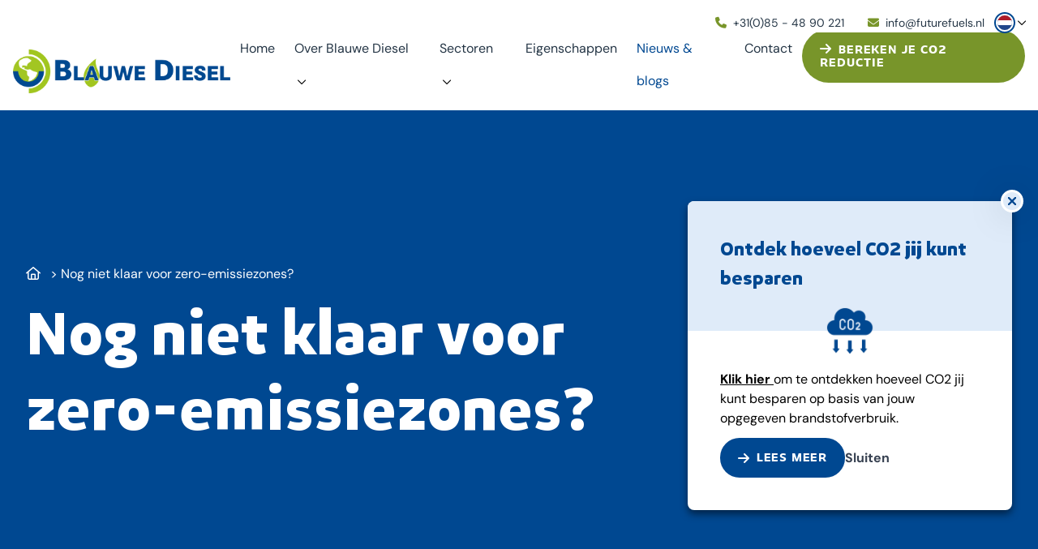

--- FILE ---
content_type: text/html; charset=UTF-8
request_url: https://blauwediesel.nl/nog-niet-klaar-voor-zero-emissiezones/
body_size: 26451
content:
<!doctype html>
<html lang="nl-NL" prefix="og: https://ogp.me/ns#">
<head>
    <meta charset="UTF-8">
<script type="text/javascript">
/* <![CDATA[ */
var gform;gform||(document.addEventListener("gform_main_scripts_loaded",function(){gform.scriptsLoaded=!0}),document.addEventListener("gform/theme/scripts_loaded",function(){gform.themeScriptsLoaded=!0}),window.addEventListener("DOMContentLoaded",function(){gform.domLoaded=!0}),gform={domLoaded:!1,scriptsLoaded:!1,themeScriptsLoaded:!1,isFormEditor:()=>"function"==typeof InitializeEditor,callIfLoaded:function(o){return!(!gform.domLoaded||!gform.scriptsLoaded||!gform.themeScriptsLoaded&&!gform.isFormEditor()||(gform.isFormEditor()&&console.warn("The use of gform.initializeOnLoaded() is deprecated in the form editor context and will be removed in Gravity Forms 3.1."),o(),0))},initializeOnLoaded:function(o){gform.callIfLoaded(o)||(document.addEventListener("gform_main_scripts_loaded",()=>{gform.scriptsLoaded=!0,gform.callIfLoaded(o)}),document.addEventListener("gform/theme/scripts_loaded",()=>{gform.themeScriptsLoaded=!0,gform.callIfLoaded(o)}),window.addEventListener("DOMContentLoaded",()=>{gform.domLoaded=!0,gform.callIfLoaded(o)}))},hooks:{action:{},filter:{}},addAction:function(o,r,e,t){gform.addHook("action",o,r,e,t)},addFilter:function(o,r,e,t){gform.addHook("filter",o,r,e,t)},doAction:function(o){gform.doHook("action",o,arguments)},applyFilters:function(o){return gform.doHook("filter",o,arguments)},removeAction:function(o,r){gform.removeHook("action",o,r)},removeFilter:function(o,r,e){gform.removeHook("filter",o,r,e)},addHook:function(o,r,e,t,n){null==gform.hooks[o][r]&&(gform.hooks[o][r]=[]);var d=gform.hooks[o][r];null==n&&(n=r+"_"+d.length),gform.hooks[o][r].push({tag:n,callable:e,priority:t=null==t?10:t})},doHook:function(r,o,e){var t;if(e=Array.prototype.slice.call(e,1),null!=gform.hooks[r][o]&&((o=gform.hooks[r][o]).sort(function(o,r){return o.priority-r.priority}),o.forEach(function(o){"function"!=typeof(t=o.callable)&&(t=window[t]),"action"==r?t.apply(null,e):e[0]=t.apply(null,e)})),"filter"==r)return e[0]},removeHook:function(o,r,t,n){var e;null!=gform.hooks[o][r]&&(e=(e=gform.hooks[o][r]).filter(function(o,r,e){return!!(null!=n&&n!=o.tag||null!=t&&t!=o.priority)}),gform.hooks[o][r]=e)}});
/* ]]> */
</script>

    <meta name="viewport" content="width=device-width, initial-scale=1">
    <link rel="profile" href="https://gmpg.org/xfn/11">
    <link type="text/plain" rel="author" href="https://blauwediesel.nl/humans.txt"/>
    	<style>img:is([sizes="auto" i], [sizes^="auto," i]) { contain-intrinsic-size: 3000px 1500px }</style>
	
<!-- Search Engine Optimization door Rank Math - https://rankmath.com/ -->
<title>Nog niet klaar voor zero-emissiezones? Lees deze blog voor advies</title>
<meta name="description" content="Er zijn per direct al mogelijkheden om CO2-reducties te behalen met je ogenschijnlijk ‘vieze’ dieselvoertuig. Maak je klaar voor de zero-emissiezones."/>
<meta name="robots" content="follow, index, max-snippet:-1, max-video-preview:-1, max-image-preview:large"/>
<link rel="canonical" href="https://blauwediesel.nl/nog-niet-klaar-voor-zero-emissiezones/" />
<meta property="og:locale" content="nl_NL" />
<meta property="og:type" content="article" />
<meta property="og:title" content="Nog niet klaar voor zero-emissiezones? Lees deze blog voor advies" />
<meta property="og:description" content="Er zijn per direct al mogelijkheden om CO2-reducties te behalen met je ogenschijnlijk ‘vieze’ dieselvoertuig. Maak je klaar voor de zero-emissiezones." />
<meta property="og:url" content="https://blauwediesel.nl/nog-niet-klaar-voor-zero-emissiezones/" />
<meta property="og:site_name" content="Blauwe Diesel" />
<meta property="article:section" content="Blog" />
<meta property="og:updated_time" content="2025-08-27T13:32:10+02:00" />
<meta property="og:image" content="https://futurefuels.nl/content/uploads/sites/2/2023/11/pexels-kindel-media-9799729-1024x768.jpg" />
<meta property="og:image:secure_url" content="https://futurefuels.nl/content/uploads/sites/2/2023/11/pexels-kindel-media-9799729-1024x768.jpg" />
<meta property="og:image:width" content="640" />
<meta property="og:image:height" content="480" />
<meta property="og:image:alt" content="elektrisch rijden blauwe diesel" />
<meta property="og:image:type" content="image/jpeg" />
<meta property="article:published_time" content="2023-11-02T16:31:57+01:00" />
<meta property="article:modified_time" content="2025-08-27T13:32:10+02:00" />
<meta name="twitter:card" content="summary_large_image" />
<meta name="twitter:title" content="Nog niet klaar voor zero-emissiezones? Lees deze blog voor advies" />
<meta name="twitter:description" content="Er zijn per direct al mogelijkheden om CO2-reducties te behalen met je ogenschijnlijk ‘vieze’ dieselvoertuig. Maak je klaar voor de zero-emissiezones." />
<meta name="twitter:image" content="https://futurefuels.nl/content/uploads/sites/2/2023/11/pexels-kindel-media-9799729-1024x768.jpg" />
<meta name="twitter:label1" content="Geschreven door" />
<meta name="twitter:data1" content="jpostma" />
<meta name="twitter:label2" content="Tijd om te lezen" />
<meta name="twitter:data2" content="Minder dan een minuut" />
<script type="application/ld+json" class="rank-math-schema">{"@context":"https://schema.org","@graph":[{"@type":"Organization","@id":"https://blauwediesel.nl/#organization","name":"Blauwe Diesel","url":"https://blauwediesel.nl","logo":{"@type":"ImageObject","@id":"https://blauwediesel.nl/#logo","url":"https://futurefuels.nl/content/uploads/sites/2/2023/02/Liggend-Blauwe-Diesel-RGB.png","contentUrl":"https://futurefuels.nl/content/uploads/sites/2/2023/02/Liggend-Blauwe-Diesel-RGB.png","caption":"Blauwe Diesel","inLanguage":"nl-NL","width":"2562","height":"509"}},{"@type":"WebSite","@id":"https://blauwediesel.nl/#website","url":"https://blauwediesel.nl","name":"Blauwe Diesel","publisher":{"@id":"https://blauwediesel.nl/#organization"},"inLanguage":"nl-NL"},{"@type":"ImageObject","@id":"https://futurefuels.nl/content/uploads/sites/2/2023/11/pexels-kindel-media-9799729-scaled.jpg","url":"https://futurefuels.nl/content/uploads/sites/2/2023/11/pexels-kindel-media-9799729-scaled.jpg","width":"2560","height":"1920","caption":"elektrisch rijden blauwe diesel","inLanguage":"nl-NL"},{"@type":"BreadcrumbList","@id":"https://blauwediesel.nl/nog-niet-klaar-voor-zero-emissiezones/#breadcrumb","itemListElement":[{"@type":"ListItem","position":"1","item":{"@id":"https://blauwediesel.nl","name":"Home"}},{"@type":"ListItem","position":"2","item":{"@id":"https://blauwediesel.nl/nog-niet-klaar-voor-zero-emissiezones/","name":"Nog niet klaar voor zero-emissiezones?"}}]},{"@type":"WebPage","@id":"https://blauwediesel.nl/nog-niet-klaar-voor-zero-emissiezones/#webpage","url":"https://blauwediesel.nl/nog-niet-klaar-voor-zero-emissiezones/","name":"Nog niet klaar voor zero-emissiezones? Lees deze blog voor advies","datePublished":"2023-11-02T16:31:57+01:00","dateModified":"2025-08-27T13:32:10+02:00","isPartOf":{"@id":"https://blauwediesel.nl/#website"},"primaryImageOfPage":{"@id":"https://futurefuels.nl/content/uploads/sites/2/2023/11/pexels-kindel-media-9799729-scaled.jpg"},"inLanguage":"nl-NL","breadcrumb":{"@id":"https://blauwediesel.nl/nog-niet-klaar-voor-zero-emissiezones/#breadcrumb"}},{"@type":"Person","@id":"https://blauwediesel.nl/author/jpostma/","name":"jpostma","url":"https://blauwediesel.nl/author/jpostma/","image":{"@type":"ImageObject","@id":"https://secure.gravatar.com/avatar/30f5db5dfe914ad63ea2fd99da3a9a3cb50215220bf73dc8783b287f318f6787?s=96&amp;d=mm&amp;r=g","url":"https://secure.gravatar.com/avatar/30f5db5dfe914ad63ea2fd99da3a9a3cb50215220bf73dc8783b287f318f6787?s=96&amp;d=mm&amp;r=g","caption":"jpostma","inLanguage":"nl-NL"},"worksFor":{"@id":"https://blauwediesel.nl/#organization"}},{"@type":"BlogPosting","headline":"Nog niet klaar voor zero-emissiezones? Lees deze blog voor advies","keywords":"zero-emissiezones","datePublished":"2023-11-02T16:31:57+01:00","dateModified":"2025-08-27T13:32:10+02:00","author":{"@id":"https://blauwediesel.nl/author/jpostma/","name":"jpostma"},"publisher":{"@id":"https://blauwediesel.nl/#organization"},"description":"Er zijn per direct al mogelijkheden om CO2-reducties te behalen met je ogenschijnlijk \u2018vieze\u2019 dieselvoertuig. Maak je klaar voor de zero-emissiezones.","name":"Nog niet klaar voor zero-emissiezones? Lees deze blog voor advies","@id":"https://blauwediesel.nl/nog-niet-klaar-voor-zero-emissiezones/#richSnippet","isPartOf":{"@id":"https://blauwediesel.nl/nog-niet-klaar-voor-zero-emissiezones/#webpage"},"image":{"@id":"https://futurefuels.nl/content/uploads/sites/2/2023/11/pexels-kindel-media-9799729-scaled.jpg"},"inLanguage":"nl-NL","mainEntityOfPage":{"@id":"https://blauwediesel.nl/nog-niet-klaar-voor-zero-emissiezones/#webpage"}}]}</script>
<!-- /Rank Math WordPress SEO plugin -->

<link rel='dns-prefetch' href='//futurefuels.nl' />
<link rel='dns-prefetch' href='//www.google.com' />

<link rel="alternate" type="application/rss+xml" title="Blauwe Diesel &raquo; feed" href="https://blauwediesel.nl/feed/" />
<link rel="alternate" type="application/rss+xml" title="Blauwe Diesel &raquo; reacties feed" href="https://blauwediesel.nl/comments/feed/" />
<style id='wp-emoji-styles-inline-css' type='text/css'>

	img.wp-smiley, img.emoji {
		display: inline !important;
		border: none !important;
		box-shadow: none !important;
		height: 1em !important;
		width: 1em !important;
		margin: 0 0.07em !important;
		vertical-align: -0.1em !important;
		background: none !important;
		padding: 0 !important;
	}
</style>
<link rel='stylesheet' id='wp-block-library-css' href='https://blauwediesel.nl/cms/wp-includes/css/dist/block-library/style.min.css?ver=6.8.3' type='text/css' media='all' />
<style id='classic-theme-styles-inline-css' type='text/css'>
/*! This file is auto-generated */
.wp-block-button__link{color:#fff;background-color:#32373c;border-radius:9999px;box-shadow:none;text-decoration:none;padding:calc(.667em + 2px) calc(1.333em + 2px);font-size:1.125em}.wp-block-file__button{background:#32373c;color:#fff;text-decoration:none}
</style>
<style id='global-styles-inline-css' type='text/css'>
:root{--wp--preset--aspect-ratio--square: 1;--wp--preset--aspect-ratio--4-3: 4/3;--wp--preset--aspect-ratio--3-4: 3/4;--wp--preset--aspect-ratio--3-2: 3/2;--wp--preset--aspect-ratio--2-3: 2/3;--wp--preset--aspect-ratio--16-9: 16/9;--wp--preset--aspect-ratio--9-16: 9/16;--wp--preset--color--black: #000000;--wp--preset--color--cyan-bluish-gray: #abb8c3;--wp--preset--color--white: #ffffff;--wp--preset--color--pale-pink: #f78da7;--wp--preset--color--vivid-red: #cf2e2e;--wp--preset--color--luminous-vivid-orange: #ff6900;--wp--preset--color--luminous-vivid-amber: #fcb900;--wp--preset--color--light-green-cyan: #7bdcb5;--wp--preset--color--vivid-green-cyan: #00d084;--wp--preset--color--pale-cyan-blue: #8ed1fc;--wp--preset--color--vivid-cyan-blue: #0693e3;--wp--preset--color--vivid-purple: #9b51e0;--wp--preset--gradient--vivid-cyan-blue-to-vivid-purple: linear-gradient(135deg,rgba(6,147,227,1) 0%,rgb(155,81,224) 100%);--wp--preset--gradient--light-green-cyan-to-vivid-green-cyan: linear-gradient(135deg,rgb(122,220,180) 0%,rgb(0,208,130) 100%);--wp--preset--gradient--luminous-vivid-amber-to-luminous-vivid-orange: linear-gradient(135deg,rgba(252,185,0,1) 0%,rgba(255,105,0,1) 100%);--wp--preset--gradient--luminous-vivid-orange-to-vivid-red: linear-gradient(135deg,rgba(255,105,0,1) 0%,rgb(207,46,46) 100%);--wp--preset--gradient--very-light-gray-to-cyan-bluish-gray: linear-gradient(135deg,rgb(238,238,238) 0%,rgb(169,184,195) 100%);--wp--preset--gradient--cool-to-warm-spectrum: linear-gradient(135deg,rgb(74,234,220) 0%,rgb(151,120,209) 20%,rgb(207,42,186) 40%,rgb(238,44,130) 60%,rgb(251,105,98) 80%,rgb(254,248,76) 100%);--wp--preset--gradient--blush-light-purple: linear-gradient(135deg,rgb(255,206,236) 0%,rgb(152,150,240) 100%);--wp--preset--gradient--blush-bordeaux: linear-gradient(135deg,rgb(254,205,165) 0%,rgb(254,45,45) 50%,rgb(107,0,62) 100%);--wp--preset--gradient--luminous-dusk: linear-gradient(135deg,rgb(255,203,112) 0%,rgb(199,81,192) 50%,rgb(65,88,208) 100%);--wp--preset--gradient--pale-ocean: linear-gradient(135deg,rgb(255,245,203) 0%,rgb(182,227,212) 50%,rgb(51,167,181) 100%);--wp--preset--gradient--electric-grass: linear-gradient(135deg,rgb(202,248,128) 0%,rgb(113,206,126) 100%);--wp--preset--gradient--midnight: linear-gradient(135deg,rgb(2,3,129) 0%,rgb(40,116,252) 100%);--wp--preset--font-size--small: 13px;--wp--preset--font-size--medium: 20px;--wp--preset--font-size--large: 36px;--wp--preset--font-size--x-large: 42px;--wp--preset--spacing--20: 0.44rem;--wp--preset--spacing--30: 0.67rem;--wp--preset--spacing--40: 1rem;--wp--preset--spacing--50: 1.5rem;--wp--preset--spacing--60: 2.25rem;--wp--preset--spacing--70: 3.38rem;--wp--preset--spacing--80: 5.06rem;--wp--preset--shadow--natural: 6px 6px 9px rgba(0, 0, 0, 0.2);--wp--preset--shadow--deep: 12px 12px 50px rgba(0, 0, 0, 0.4);--wp--preset--shadow--sharp: 6px 6px 0px rgba(0, 0, 0, 0.2);--wp--preset--shadow--outlined: 6px 6px 0px -3px rgba(255, 255, 255, 1), 6px 6px rgba(0, 0, 0, 1);--wp--preset--shadow--crisp: 6px 6px 0px rgba(0, 0, 0, 1);}:where(.is-layout-flex){gap: 0.5em;}:where(.is-layout-grid){gap: 0.5em;}body .is-layout-flex{display: flex;}.is-layout-flex{flex-wrap: wrap;align-items: center;}.is-layout-flex > :is(*, div){margin: 0;}body .is-layout-grid{display: grid;}.is-layout-grid > :is(*, div){margin: 0;}:where(.wp-block-columns.is-layout-flex){gap: 2em;}:where(.wp-block-columns.is-layout-grid){gap: 2em;}:where(.wp-block-post-template.is-layout-flex){gap: 1.25em;}:where(.wp-block-post-template.is-layout-grid){gap: 1.25em;}.has-black-color{color: var(--wp--preset--color--black) !important;}.has-cyan-bluish-gray-color{color: var(--wp--preset--color--cyan-bluish-gray) !important;}.has-white-color{color: var(--wp--preset--color--white) !important;}.has-pale-pink-color{color: var(--wp--preset--color--pale-pink) !important;}.has-vivid-red-color{color: var(--wp--preset--color--vivid-red) !important;}.has-luminous-vivid-orange-color{color: var(--wp--preset--color--luminous-vivid-orange) !important;}.has-luminous-vivid-amber-color{color: var(--wp--preset--color--luminous-vivid-amber) !important;}.has-light-green-cyan-color{color: var(--wp--preset--color--light-green-cyan) !important;}.has-vivid-green-cyan-color{color: var(--wp--preset--color--vivid-green-cyan) !important;}.has-pale-cyan-blue-color{color: var(--wp--preset--color--pale-cyan-blue) !important;}.has-vivid-cyan-blue-color{color: var(--wp--preset--color--vivid-cyan-blue) !important;}.has-vivid-purple-color{color: var(--wp--preset--color--vivid-purple) !important;}.has-black-background-color{background-color: var(--wp--preset--color--black) !important;}.has-cyan-bluish-gray-background-color{background-color: var(--wp--preset--color--cyan-bluish-gray) !important;}.has-white-background-color{background-color: var(--wp--preset--color--white) !important;}.has-pale-pink-background-color{background-color: var(--wp--preset--color--pale-pink) !important;}.has-vivid-red-background-color{background-color: var(--wp--preset--color--vivid-red) !important;}.has-luminous-vivid-orange-background-color{background-color: var(--wp--preset--color--luminous-vivid-orange) !important;}.has-luminous-vivid-amber-background-color{background-color: var(--wp--preset--color--luminous-vivid-amber) !important;}.has-light-green-cyan-background-color{background-color: var(--wp--preset--color--light-green-cyan) !important;}.has-vivid-green-cyan-background-color{background-color: var(--wp--preset--color--vivid-green-cyan) !important;}.has-pale-cyan-blue-background-color{background-color: var(--wp--preset--color--pale-cyan-blue) !important;}.has-vivid-cyan-blue-background-color{background-color: var(--wp--preset--color--vivid-cyan-blue) !important;}.has-vivid-purple-background-color{background-color: var(--wp--preset--color--vivid-purple) !important;}.has-black-border-color{border-color: var(--wp--preset--color--black) !important;}.has-cyan-bluish-gray-border-color{border-color: var(--wp--preset--color--cyan-bluish-gray) !important;}.has-white-border-color{border-color: var(--wp--preset--color--white) !important;}.has-pale-pink-border-color{border-color: var(--wp--preset--color--pale-pink) !important;}.has-vivid-red-border-color{border-color: var(--wp--preset--color--vivid-red) !important;}.has-luminous-vivid-orange-border-color{border-color: var(--wp--preset--color--luminous-vivid-orange) !important;}.has-luminous-vivid-amber-border-color{border-color: var(--wp--preset--color--luminous-vivid-amber) !important;}.has-light-green-cyan-border-color{border-color: var(--wp--preset--color--light-green-cyan) !important;}.has-vivid-green-cyan-border-color{border-color: var(--wp--preset--color--vivid-green-cyan) !important;}.has-pale-cyan-blue-border-color{border-color: var(--wp--preset--color--pale-cyan-blue) !important;}.has-vivid-cyan-blue-border-color{border-color: var(--wp--preset--color--vivid-cyan-blue) !important;}.has-vivid-purple-border-color{border-color: var(--wp--preset--color--vivid-purple) !important;}.has-vivid-cyan-blue-to-vivid-purple-gradient-background{background: var(--wp--preset--gradient--vivid-cyan-blue-to-vivid-purple) !important;}.has-light-green-cyan-to-vivid-green-cyan-gradient-background{background: var(--wp--preset--gradient--light-green-cyan-to-vivid-green-cyan) !important;}.has-luminous-vivid-amber-to-luminous-vivid-orange-gradient-background{background: var(--wp--preset--gradient--luminous-vivid-amber-to-luminous-vivid-orange) !important;}.has-luminous-vivid-orange-to-vivid-red-gradient-background{background: var(--wp--preset--gradient--luminous-vivid-orange-to-vivid-red) !important;}.has-very-light-gray-to-cyan-bluish-gray-gradient-background{background: var(--wp--preset--gradient--very-light-gray-to-cyan-bluish-gray) !important;}.has-cool-to-warm-spectrum-gradient-background{background: var(--wp--preset--gradient--cool-to-warm-spectrum) !important;}.has-blush-light-purple-gradient-background{background: var(--wp--preset--gradient--blush-light-purple) !important;}.has-blush-bordeaux-gradient-background{background: var(--wp--preset--gradient--blush-bordeaux) !important;}.has-luminous-dusk-gradient-background{background: var(--wp--preset--gradient--luminous-dusk) !important;}.has-pale-ocean-gradient-background{background: var(--wp--preset--gradient--pale-ocean) !important;}.has-electric-grass-gradient-background{background: var(--wp--preset--gradient--electric-grass) !important;}.has-midnight-gradient-background{background: var(--wp--preset--gradient--midnight) !important;}.has-small-font-size{font-size: var(--wp--preset--font-size--small) !important;}.has-medium-font-size{font-size: var(--wp--preset--font-size--medium) !important;}.has-large-font-size{font-size: var(--wp--preset--font-size--large) !important;}.has-x-large-font-size{font-size: var(--wp--preset--font-size--x-large) !important;}
:where(.wp-block-post-template.is-layout-flex){gap: 1.25em;}:where(.wp-block-post-template.is-layout-grid){gap: 1.25em;}
:where(.wp-block-columns.is-layout-flex){gap: 2em;}:where(.wp-block-columns.is-layout-grid){gap: 2em;}
:root :where(.wp-block-pullquote){font-size: 1.5em;line-height: 1.6;}
</style>
<link data-minify="1" rel='stylesheet' id='theme_styles-css' href='https://futurefuels.nl/content/cache/min/2/content/themes/futurefuels/dist/css/app.css?ver=1763973988' type='text/css' media='all' />
<link data-minify="1" rel='stylesheet' id='theme_woo-css' href='https://futurefuels.nl/content/cache/min/2/content/themes/futurefuels/dist/css/woocommerce.css?ver=1763973988' type='text/css' media='all' />
<script type="text/javascript" src="https://blauwediesel.nl/cms/wp-includes/js/jquery/jquery.min.js?ver=3.7.1" id="jquery-core-js" data-rocket-defer defer></script>
<script type="text/javascript" src="https://blauwediesel.nl/cms/wp-includes/js/jquery/jquery-migrate.min.js?ver=3.4.1" id="jquery-migrate-js" data-rocket-defer defer></script>
<script type="text/javascript" defer='defer' src="https://futurefuels.nl/content/plugins/gravityforms/js/jquery.json.min.js?ver=2.9.22" id="gform_json-js"></script>
<script type="text/javascript" id="gform_gravityforms-js-extra">
/* <![CDATA[ */
var gf_global = {"gf_currency_config":{"name":"Euro","symbol_left":"","symbol_right":"&#8364;","symbol_padding":" ","thousand_separator":".","decimal_separator":",","decimals":2,"code":"EUR"},"base_url":"https:\/\/futurefuels.nl\/content\/plugins\/gravityforms","number_formats":[],"spinnerUrl":"https:\/\/futurefuels.nl\/content\/plugins\/gravityforms\/images\/spinner.svg","version_hash":"9f63cb64ca1f571c6a0fb6502c6f09a8","strings":{"newRowAdded":"Nieuwe rij toegevoegd.","rowRemoved":"Rij verwijderd","formSaved":"Het formulier is opgeslagen. De inhoud bevat de link om terug te keren en het formulier in te vullen."}};
var gform_i18n = {"datepicker":{"days":{"monday":"Ma","tuesday":"Di","wednesday":"Wo","thursday":"Do","friday":"Vr","saturday":"Za","sunday":"Zo"},"months":{"january":"Januari","february":"Februari","march":"Maart","april":"April","may":"Mei","june":"Juni","july":"Juli","august":"Augustus","september":"September","october":"Oktober","november":"November","december":"December"},"firstDay":1,"iconText":"Selecteer een datum"}};
var gf_legacy_multi = {"12":""};
var gform_gravityforms = {"strings":{"invalid_file_extension":"Dit bestandstype is niet toegestaan. Moet \u00e9\u00e9n van de volgende zijn:","delete_file":"Dit bestand verwijderen","in_progress":"in behandeling","file_exceeds_limit":"Bestand overschrijdt limiet bestandsgrootte","illegal_extension":"Dit type bestand is niet toegestaan.","max_reached":"Maximale aantal bestanden bereikt","unknown_error":"Er was een probleem bij het opslaan van het bestand op de server","currently_uploading":"Wacht tot het uploaden is voltooid","cancel":"Annuleren","cancel_upload":"Deze upload annuleren","cancelled":"Geannuleerd","error":"Fout","message":"Bericht"},"vars":{"images_url":"https:\/\/futurefuels.nl\/content\/plugins\/gravityforms\/images"}};
/* ]]> */
</script>
<script type="text/javascript" defer='defer' src="https://futurefuels.nl/content/plugins/gravityforms/js/gravityforms.min.js?ver=2.9.22" id="gform_gravityforms-js"></script>
<script type="text/javascript" defer='defer' src="https://futurefuels.nl/content/plugins/gravityforms/assets/js/dist/utils.min.js?ver=380b7a5ec0757c78876bc8a59488f2f3" id="gform_gravityforms_utils-js"></script>
<script type="text/javascript" id="3d-flip-book-client-locale-loader-js-extra">
/* <![CDATA[ */
var FB3D_CLIENT_LOCALE = {"ajaxurl":"https:\/\/blauwediesel.nl\/cms\/wp-admin\/admin-ajax.php","dictionary":{"Table of contents":"Table of contents","Close":"Close","Bookmarks":"Bookmarks","Thumbnails":"Thumbnails","Search":"Search","Share":"Share","Facebook":"Facebook","Twitter":"Twitter","Email":"Email","Play":"Play","Previous page":"Previous page","Next page":"Next page","Zoom in":"Zoom in","Zoom out":"Zoom out","Fit view":"Fit view","Auto play":"Auto play","Full screen":"Full screen","More":"More","Smart pan":"Smart pan","Single page":"Single page","Sounds":"Sounds","Stats":"Stats","Print":"Print","Download":"Download","Goto first page":"Goto first page","Goto last page":"Goto last page"},"images":"https:\/\/futurefuels.nl\/content\/plugins\/interactive-3d-flipbook-powered-physics-engine\/assets\/images\/","jsData":{"urls":[],"posts":{"ids_mis":[],"ids":[]},"pages":[],"firstPages":[],"bookCtrlProps":[],"bookTemplates":[]},"key":"3d-flip-book","pdfJS":{"pdfJsLib":"https:\/\/futurefuels.nl\/content\/plugins\/interactive-3d-flipbook-powered-physics-engine\/assets\/js\/pdf.min.js?ver=4.3.136","pdfJsWorker":"https:\/\/futurefuels.nl\/content\/plugins\/interactive-3d-flipbook-powered-physics-engine\/assets\/js\/pdf.worker.js?ver=4.3.136","stablePdfJsLib":"https:\/\/futurefuels.nl\/content\/plugins\/interactive-3d-flipbook-powered-physics-engine\/assets\/js\/stable\/pdf.min.js?ver=2.5.207","stablePdfJsWorker":"https:\/\/futurefuels.nl\/content\/plugins\/interactive-3d-flipbook-powered-physics-engine\/assets\/js\/stable\/pdf.worker.js?ver=2.5.207","pdfJsCMapUrl":"https:\/\/futurefuels.nl\/content\/plugins\/interactive-3d-flipbook-powered-physics-engine\/assets\/cmaps\/"},"cacheurl":"https:\/\/futurefuels.nl\/content\/uploads\/sites\/2\/3d-flip-book\/cache\/","pluginsurl":"https:\/\/futurefuels.nl\/content\/plugins\/","pluginurl":"https:\/\/futurefuels.nl\/content\/plugins\/interactive-3d-flipbook-powered-physics-engine\/","thumbnailSize":{"width":"150","height":"150"},"version":"1.16.17"};
/* ]]> */
</script>
<script data-minify="1" type="text/javascript" src="https://futurefuels.nl/content/cache/min/2/content/plugins/interactive-3d-flipbook-powered-physics-engine/assets/js/client-locale-loader.js?ver=1763973988" id="3d-flip-book-client-locale-loader-js" async="async" data-wp-strategy="async"></script>
<link rel="https://api.w.org/" href="https://blauwediesel.nl/wp-json/" /><link rel="alternate" title="JSON" type="application/json" href="https://blauwediesel.nl/wp-json/wp/v2/posts/3005" /><link rel="EditURI" type="application/rsd+xml" title="RSD" href="https://blauwediesel.nl/cms/xmlrpc.php?rsd" />
<meta name="generator" content="WordPress 6.8.3" />
<link rel='shortlink' href='https://blauwediesel.nl/?p=3005' />
<link rel="alternate" title="oEmbed (JSON)" type="application/json+oembed" href="https://blauwediesel.nl/wp-json/oembed/1.0/embed?url=https%3A%2F%2Fblauwediesel.nl%2Fnog-niet-klaar-voor-zero-emissiezones%2F" />
<link rel="alternate" title="oEmbed (XML)" type="text/xml+oembed" href="https://blauwediesel.nl/wp-json/oembed/1.0/embed?url=https%3A%2F%2Fblauwediesel.nl%2Fnog-niet-klaar-voor-zero-emissiezones%2F&#038;format=xml" />
<script type="text/javascript">

/* <![CDATA[ */

var themosis = {

ajaxurl: "https:\/\/blauwediesel.nl\/cms\/wp-admin\/admin-ajax.php",

};

/* ]]> */

</script><meta name="csrf-token" content="jqGMGrCyBVd6qUL7VKfyFAF08mqv4HwGkkQUvTi0"><link rel="icon" href="https://futurefuels.nl/content/uploads/sites/2/2023/01/cropped-blauwedieselfavicon-32x32.png" sizes="32x32" />
<link rel="icon" href="https://futurefuels.nl/content/uploads/sites/2/2023/01/cropped-blauwedieselfavicon-192x192.png" sizes="192x192" />
<link rel="apple-touch-icon" href="https://futurefuels.nl/content/uploads/sites/2/2023/01/cropped-blauwedieselfavicon-180x180.png" />
<meta name="msapplication-TileImage" content="https://futurefuels.nl/content/uploads/sites/2/2023/01/cropped-blauwedieselfavicon-270x270.png" />
            <!-- Google Tag Manager -->
<script>!function(){"use strict";function l(e){for(var t=e,r=0,n=document.cookie.split(";");r<n.length;r++){var o=n[r].split("=");if(o[0].trim()===t)return o[1]}}function s(e){return localStorage.getItem(e)}function u(e){return window[e]}function d(e,t){e=document.querySelector(e);return t?null==e?void 0:e.getAttribute(t):null==e?void 0:e.textContent}var e=window,t=document,r="script",n="dataLayer",o="WX6349T",a="https://tagging.blauwediesel.nl",i="",c="ukjfwjgu",E="cookie",I="s_cookiekeeper",v="",g=!1;try{var g=!!E&&(m=navigator.userAgent,!!(m=new RegExp("Version/([0-9._]+)(.*Mobile)?.*Safari.*").exec(m)))&&16.4<=parseFloat(m[1]),A="stapeUserId"===E,f=g&&!A?function(e,t,r){void 0===t&&(t="");var n={cookie:l,localStorage:s,jsVariable:u,cssSelector:d},t=Array.isArray(t)?t:[t];if(e&&n[e])for(var o=n[e],a=0,i=t;a<i.length;a++){var c=i[a],c=r?o(c,r):o(c);if(c)return c}else console.warn("invalid uid source",e)}(E,I,v):void 0;g=g&&(!!f||A)}catch(e){console.error(e)}var m=e,E=(m[n]=m[n]||[],m[n].push({"gtm.start":(new Date).getTime(),event:"gtm.js"}),t.getElementsByTagName(r)[0]),I="dataLayer"===n?"":"&l="+n,v=f?"&bi="+encodeURIComponent(f):"",A=t.createElement(r),e=g?"kp"+c:c,n=!g&&i?i:a;A.async=!0,A.src=n+"/"+e+".js?st="+o+I+v,null!=(f=E.parentNode)&&f.insertBefore(A,E)}();</script>
<!-- End Google Tag Manager -->
    <meta name="generator" content="WP Rocket 3.20.1.2" data-wpr-features="wpr_defer_js wpr_minify_js wpr_minify_css wpr_preload_links wpr_desktop" /></head>
<body class="wp-singular post-template-default single single-post postid-3005 single-format-standard wp-custom-logo wp-theme-futurefuels site-2">

    <!-- Google Tag Manager (noscript) -->
<noscript><iframe src="https://tagging.blauwediesel.nl/ns.html?id=GTM-WX6349T" height="0" width="0" style="display:none;visibility:hidden"></iframe></noscript>
<!-- End Google Tag Manager (noscript) -->

<div data-rocket-location-hash="54257ff4dc2eb7aae68fa23eb5f11e06" id="page" class="site">
            <header id="masthead"
                class="z-[60] sticky top-0 w-full  bg-white text-secondary-color-light ">

            <div data-rocket-location-hash="7b096ae0015debfa79bd425d27c34d49" class="top-navigation">

                                    <div class="container mx-auto px-4 pt-4">
    <div class=" bg-white  relative z-[60] px-4">
        <div class="justify-end items-center text-right hidden xl:flex container mx-auto">
                            <a href="tel:+31(0)854890221" target="_blank" class=" text-secondary  hover:no-underline hover:text-primary-light text-sm">
                    <i class="fas fa-phone text-tertiary mr-3 md:mr-1"></i>
                    <span class="hidden md:inline-block">+31(0)85 - 48 90 221</span>
                </a>
                                    <div class="inline-block w-[1px] h-full  bg-gray  h-6 mx-2"></div>
                                        
                <a href="mailto: info@futurefuels.nl" class="ml-3 default-color-link  text-secondary  hover:no-underline hover:text-primary-light text-sm" target="_blank">
                    <i class="fas fa-envelope contact-icon-header text-tertiary mr-3 md:mr-1"></i>
                    <span class="hidden md:inline-block"> info@futurefuels.nl</span>
                </a>
                                                            <div class="language-switcher ml-4">
                        <div class="language-switch-container">
    <div class="current-flag">
        <img src="https://futurefuels.nl/content/themes/futurefuels/dist/images/country-flags/nl.svg" alt="Current language is NL" width="18" height="18" class="current-flag-icon cursor-pointer rounded-full h-[18px] w-[18px] object-cover"/>
    </div>
    <div class="dropdown rounded-[8px]">
                    <div class="dropdown-item cursor-pointer language-switch-flag-nl flag-nl" onclick="setTranslation('nl')">
                <img class="rounded-full h-[18px] w-[18px] object-cover" src="https://futurefuels.nl/content/themes/futurefuels/dist/images/country-flags/nl.svg" alt="Set current language to NL" width="18" height="18" />
                <span class="ml-2 text-black text-sm">Dutch</span>
            </div>
                    <div class="dropdown-item cursor-pointer language-switch-flag-de flag-de" onclick="setTranslation('de')">
                <img class="rounded-full h-[18px] w-[18px] object-cover" src="https://futurefuels.nl/content/themes/futurefuels/dist/images/country-flags/de.svg" alt="Set current language to DE" width="18" height="18" />
                <span class="ml-2 text-black text-sm">German</span>
            </div>
                    <div class="dropdown-item cursor-pointer language-switch-flag-en flag-en" onclick="setTranslation('en')">
                <img class="rounded-full h-[18px] w-[18px] object-cover" src="https://futurefuels.nl/content/themes/futurefuels/dist/images/country-flags/en.svg" alt="Set current language to EN" width="18" height="18" />
                <span class="ml-2 text-black text-sm">English</span>
            </div>
                    <div class="dropdown-item cursor-pointer language-switch-flag-fr flag-fr" onclick="setTranslation('fr')">
                <img class="rounded-full h-[18px] w-[18px] object-cover" src="https://futurefuels.nl/content/themes/futurefuels/dist/images/country-flags/fr.svg" alt="Set current language to FR" width="18" height="18" />
                <span class="ml-2 text-black text-sm">France</span>
            </div>
            </div>
</div>
                    </div>
                                    </div>
    </div>
</div>                
                            </div>

            <div data-rocket-location-hash="e61446f6680046dcd391f708f6699181" class="container mx-auto pb-4 xl:pb-0 px-4 w-full ">

                <div class="flex flex-row items-end ">
                    <div class="hidden xl:block max-w-1/6 self-center">
                        <div class="py-4">
            <div class="site-title" style="max-width: 285px;">
            <a href="https://blauwediesel.nl/" class="block" aria-label="home" rel="home">
                                    <img width="287" height="57" src="https://futurefuels.nl/content/uploads/sites/2/2023/02/Liggend-Blauwe-Diesel-RGB-287x57.png" class="w-full" alt="Blauwe Diesel logo" decoding="async" loading="lazy" srcset="https://futurefuels.nl/content/uploads/sites/2/2023/02/Liggend-Blauwe-Diesel-RGB-287x57.png 287w, https://futurefuels.nl/content/uploads/sites/2/2023/02/Liggend-Blauwe-Diesel-RGB-300x60.png 300w, https://futurefuels.nl/content/uploads/sites/2/2023/02/Liggend-Blauwe-Diesel-RGB-768x153.png 768w, https://futurefuels.nl/content/uploads/sites/2/2023/02/Liggend-Blauwe-Diesel-RGB-1024x203.png 1024w, https://futurefuels.nl/content/uploads/sites/2/2023/02/Liggend-Blauwe-Diesel-RGB-250x50.png 250w, https://futurefuels.nl/content/uploads/sites/2/2023/02/Liggend-Blauwe-Diesel-RGB-161x32.png 161w, https://futurefuels.nl/content/uploads/sites/2/2023/02/Liggend-Blauwe-Diesel-RGB-230x46.png 230w, https://futurefuels.nl/content/uploads/sites/2/2023/02/Liggend-Blauwe-Diesel-RGB-60x12.png 60w, https://futurefuels.nl/content/uploads/sites/2/2023/02/Liggend-Blauwe-Diesel-RGB-1536x305.png 1536w, https://futurefuels.nl/content/uploads/sites/2/2023/02/Liggend-Blauwe-Diesel-RGB-2048x407.png 2048w" sizes="(max-width: 287px) 100vw, 287px" />
                                <span class="screen-reader-only">Blauwe Diesel</span>
            </a>
        </div>
    </div>
                    </div>
                    <div class="xl:w-5/6 h-full">
                                                    <div class="hidden xl:flex xl:flex-col pb-4 text-base">

    
    <nav id="site-navigation" class="main-navigation flex justify-end items-center min-h-[60px]">

        
                    <div class="menu-header-menu-container"><ul id="2" class="menu"><li id="menu-item-723" class="menu-item menu-item-type-post_type menu-item-object-page menu-item-home menu-item-723 text-black"><a href="https://blauwediesel.nl/">Home</a></li>
<li id="menu-item-724" class="menu-item menu-item-type-post_type menu-item-object-page menu-item-has-children menu-item-724 text-black"><a href="https://blauwediesel.nl/over-blauwe-diesel/">Over Blauwe Diesel</a>
<ul class="sub-menu">
	<li id="menu-item-885" class="menu-item menu-item-type-post_type menu-item-object-page menu-item-885 text-black"><a href="https://blauwediesel.nl/tanklocaties/">Tanklocaties</a></li>
	<li id="menu-item-3331" class="menu-item menu-item-type-post_type menu-item-object-page menu-item-3331 text-black"><a href="https://blauwediesel.nl/blauwe-diesel-offerte-aanvragen/">Offerte aanvragen</a></li>
	<li id="menu-item-881" class="menu-item menu-item-type-post_type menu-item-object-page menu-item-881 text-black"><a href="https://blauwediesel.nl/onze-dealers/">Onze dealers</a></li>
	<li id="menu-item-1632" class="menu-item menu-item-type-post_type menu-item-object-page menu-item-1632 text-black"><a href="https://blauwediesel.nl/veelgestelde-vragen/">Veelgestelde vragen</a></li>
</ul>
</li>
<li id="menu-item-725" class="menu-item menu-item-type-post_type menu-item-object-page menu-item-has-children menu-item-725 text-black"><a href="https://blauwediesel.nl/sectoren/">Sectoren</a>
<ul class="sub-menu">
	<li id="menu-item-931" class="menu-item menu-item-type-post_type menu-item-object-page menu-item-931 text-black"><a href="https://blauwediesel.nl/sectoren/agrarisch/">Agrarisch</a></li>
	<li id="menu-item-929" class="menu-item menu-item-type-post_type menu-item-object-page menu-item-929 text-black"><a href="https://blauwediesel.nl/sectoren/transport/">Transport</a></li>
	<li id="menu-item-927" class="menu-item menu-item-type-post_type menu-item-object-page menu-item-927 text-black"><a href="https://blauwediesel.nl/sectoren/bouw-grondverzet/">Grond-, Weg- en Waterbouw</a></li>
	<li id="menu-item-3988" class="menu-item menu-item-type-post_type menu-item-object-page menu-item-3988 text-black"><a href="https://blauwediesel.nl/sectoren/overheid/">Overheid</a></li>
	<li id="menu-item-930" class="menu-item menu-item-type-post_type menu-item-object-page menu-item-930 text-black"><a href="https://blauwediesel.nl/sectoren/watersport/">Watersport</a></li>
	<li id="menu-item-1909" class="menu-item menu-item-type-post_type menu-item-object-page menu-item-1909 text-black"><a href="https://blauwediesel.nl/sectoren/scheepvaart/">Scheepvaart</a></li>
</ul>
</li>
<li id="menu-item-1752" class="menu-item menu-item-type-post_type menu-item-object-page menu-item-1752 text-black"><a href="https://blauwediesel.nl/eigenschappen/">Eigenschappen</a></li>
<li id="menu-item-726" class="menu-item menu-item-type-post_type menu-item-object-page current_page_parent menu-item-726 text-black"><a href="https://blauwediesel.nl/nieuws/">Nieuws &#038; blogs</a></li>
<li id="menu-item-1876" class="menu-item menu-item-type-post_type menu-item-object-page menu-item-1876 text-black"><a href="https://blauwediesel.nl/contact/">Contact</a></li>
<li id="menu-item-3330" class="btn btn-tertiary-color btn-small disable-chevron sm-hidden lg-block menu-item menu-item-type-post_type menu-item-object-page menu-item-3330 text-black"><a href="https://blauwediesel.nl/co2-reductieadvies/">Bereken je CO2 reductie</a></li>
</ul></div>
        
        
        
        
        

    </nav>
</div>
                            <input type="checkbox" class="hidden" id="nav-mobile-active">
<div class="logo-mobile float-left xl:hidden">
    <div class="site-title" style="max-width: 285px;">
        <a href="https://blauwediesel.nl/" class="block" aria-label="home" rel="home">
                            <img width="2562" height="509" src="https://futurefuels.nl/content/uploads/sites/2/2023/02/Liggend-Blauwe-Diesel-RGB.png" class="max-h-12 w-auto" alt="Blauwe Diesel logo" decoding="async" loading="lazy" srcset="https://futurefuels.nl/content/uploads/sites/2/2023/02/Liggend-Blauwe-Diesel-RGB.png 2562w, https://futurefuels.nl/content/uploads/sites/2/2023/02/Liggend-Blauwe-Diesel-RGB-300x60.png 300w, https://futurefuels.nl/content/uploads/sites/2/2023/02/Liggend-Blauwe-Diesel-RGB-768x153.png 768w, https://futurefuels.nl/content/uploads/sites/2/2023/02/Liggend-Blauwe-Diesel-RGB-1024x203.png 1024w, https://futurefuels.nl/content/uploads/sites/2/2023/02/Liggend-Blauwe-Diesel-RGB-250x50.png 250w, https://futurefuels.nl/content/uploads/sites/2/2023/02/Liggend-Blauwe-Diesel-RGB-161x32.png 161w, https://futurefuels.nl/content/uploads/sites/2/2023/02/Liggend-Blauwe-Diesel-RGB-287x57.png 287w, https://futurefuels.nl/content/uploads/sites/2/2023/02/Liggend-Blauwe-Diesel-RGB-230x46.png 230w, https://futurefuels.nl/content/uploads/sites/2/2023/02/Liggend-Blauwe-Diesel-RGB-60x12.png 60w, https://futurefuels.nl/content/uploads/sites/2/2023/02/Liggend-Blauwe-Diesel-RGB-1536x305.png 1536w, https://futurefuels.nl/content/uploads/sites/2/2023/02/Liggend-Blauwe-Diesel-RGB-2048x407.png 2048w" sizes="(max-width: 2562px) 100vw, 2562px" />
                    </a>
    </div>
</div>
<label for="nav-mobile-active" class="nav-mobile-toggle-visibility nav-mobile-toggler nav-mobile-overlay z-0"></label>
<header class="banner absolute left-0 w-full">
    <div data-rocket-location-hash="af8b21984d56ef1995d8153e42266d5d">
        <div class="py-2 pr-16 flex items-center justify-end relative xl:hidden">
            <div class="hamburger-menu z-50 mt-8">
                <label for="nav-mobile-active" class="mb-0 toggle-mobile-menu hamburger-button flex flex-col ">
                    <span class="hamburger-button-bar"></span>
                    <span class="hamburger-button-bar"></span>
                    <span class="hamburger-button-bar"></span>
                </label>
            </div>
        </div>
        <div class="mobile-menu-wrap">
            <nav class="mobile-menu xl:hidden h-screen">
                <div class="mb-3 mobile-logo">
                    <div class="py-4">
            <div class="site-title" style="max-width: 285px;">
            <a href="https://blauwediesel.nl/" class="block" aria-label="home" rel="home">
                                    <img width="287" height="57" src="https://futurefuels.nl/content/uploads/sites/2/2023/02/Logo-BD-in-wit-287x57.png" class="w-full" alt="Blauwe Diesel logo wit" decoding="async" loading="lazy" srcset="https://futurefuels.nl/content/uploads/sites/2/2023/02/Logo-BD-in-wit-287x57.png 287w, https://futurefuels.nl/content/uploads/sites/2/2023/02/Logo-BD-in-wit-300x60.png 300w, https://futurefuels.nl/content/uploads/sites/2/2023/02/Logo-BD-in-wit-768x152.png 768w, https://futurefuels.nl/content/uploads/sites/2/2023/02/Logo-BD-in-wit-1024x203.png 1024w, https://futurefuels.nl/content/uploads/sites/2/2023/02/Logo-BD-in-wit-250x50.png 250w, https://futurefuels.nl/content/uploads/sites/2/2023/02/Logo-BD-in-wit-161x32.png 161w, https://futurefuels.nl/content/uploads/sites/2/2023/02/Logo-BD-in-wit-230x46.png 230w, https://futurefuels.nl/content/uploads/sites/2/2023/02/Logo-BD-in-wit-60x12.png 60w, https://futurefuels.nl/content/uploads/sites/2/2023/02/Logo-BD-in-wit-1536x305.png 1536w, https://futurefuels.nl/content/uploads/sites/2/2023/02/Logo-BD-in-wit-2048x407.png 2048w" sizes="(max-width: 287px) 100vw, 287px" />
                                <span class="screen-reader-only">Blauwe Diesel</span>
            </a>
        </div>
    </div>
                </div>
                <nav id="site-navigation" class="main-navigation">
                    <div class="menu-header-menu-container"><ul id="primary-menu" class="menu"><li class="menu-item menu-item-type-post_type menu-item-object-page menu-item-home menu-item-723"><a href="https://blauwediesel.nl/">Home</a></li>
<li class="menu-item menu-item-type-post_type menu-item-object-page menu-item-has-children menu-item-724"><a href="https://blauwediesel.nl/over-blauwe-diesel/">Over Blauwe Diesel</a>
<ul class="sub-menu">
	<li class="menu-item menu-item-type-post_type menu-item-object-page menu-item-885"><a href="https://blauwediesel.nl/tanklocaties/">Tanklocaties</a></li>
	<li class="menu-item menu-item-type-post_type menu-item-object-page menu-item-3331"><a href="https://blauwediesel.nl/blauwe-diesel-offerte-aanvragen/">Offerte aanvragen</a></li>
	<li class="menu-item menu-item-type-post_type menu-item-object-page menu-item-881"><a href="https://blauwediesel.nl/onze-dealers/">Onze dealers</a></li>
	<li class="menu-item menu-item-type-post_type menu-item-object-page menu-item-1632"><a href="https://blauwediesel.nl/veelgestelde-vragen/">Veelgestelde vragen</a></li>
</ul>
</li>
<li class="menu-item menu-item-type-post_type menu-item-object-page menu-item-has-children menu-item-725"><a href="https://blauwediesel.nl/sectoren/">Sectoren</a>
<ul class="sub-menu">
	<li class="menu-item menu-item-type-post_type menu-item-object-page menu-item-931"><a href="https://blauwediesel.nl/sectoren/agrarisch/">Agrarisch</a></li>
	<li class="menu-item menu-item-type-post_type menu-item-object-page menu-item-929"><a href="https://blauwediesel.nl/sectoren/transport/">Transport</a></li>
	<li class="menu-item menu-item-type-post_type menu-item-object-page menu-item-927"><a href="https://blauwediesel.nl/sectoren/bouw-grondverzet/">Grond-, Weg- en Waterbouw</a></li>
	<li class="menu-item menu-item-type-post_type menu-item-object-page menu-item-3988"><a href="https://blauwediesel.nl/sectoren/overheid/">Overheid</a></li>
	<li class="menu-item menu-item-type-post_type menu-item-object-page menu-item-930"><a href="https://blauwediesel.nl/sectoren/watersport/">Watersport</a></li>
	<li class="menu-item menu-item-type-post_type menu-item-object-page menu-item-1909"><a href="https://blauwediesel.nl/sectoren/scheepvaart/">Scheepvaart</a></li>
</ul>
</li>
<li class="menu-item menu-item-type-post_type menu-item-object-page menu-item-1752"><a href="https://blauwediesel.nl/eigenschappen/">Eigenschappen</a></li>
<li class="menu-item menu-item-type-post_type menu-item-object-page current_page_parent menu-item-726"><a href="https://blauwediesel.nl/nieuws/">Nieuws &#038; blogs</a></li>
<li class="menu-item menu-item-type-post_type menu-item-object-page menu-item-1876"><a href="https://blauwediesel.nl/contact/">Contact</a></li>
<li class="btn btn-tertiary-color btn-small disable-chevron sm-hidden lg-block menu-item menu-item-type-post_type menu-item-object-page menu-item-3330"><a href="https://blauwediesel.nl/co2-reductieadvies/">Bereken je CO2 reductie</a></li>
</ul></div>
                </nav>
                                    <div class="language-switcher mt-10 md:ml-4">
                        <div class="language-switch-container">
    <div class="current-flag">
        <img src="https://futurefuels.nl/content/themes/futurefuels/dist/images/country-flags/nl.svg" alt="Current language is NL" width="18" height="18" class="current-flag-icon cursor-pointer rounded-full h-[18px] w-[18px] object-cover"/>
    </div>
    <div class="dropdown rounded-[8px]">
                    <div class="dropdown-item cursor-pointer language-switch-flag-nl flag-nl" onclick="setTranslation('nl')">
                <img class="rounded-full h-[18px] w-[18px] object-cover" src="https://futurefuels.nl/content/themes/futurefuels/dist/images/country-flags/nl.svg" alt="Set current language to NL" width="18" height="18" />
                <span class="ml-2 text-black text-sm">Dutch</span>
            </div>
                    <div class="dropdown-item cursor-pointer language-switch-flag-de flag-de" onclick="setTranslation('de')">
                <img class="rounded-full h-[18px] w-[18px] object-cover" src="https://futurefuels.nl/content/themes/futurefuels/dist/images/country-flags/de.svg" alt="Set current language to DE" width="18" height="18" />
                <span class="ml-2 text-black text-sm">German</span>
            </div>
                    <div class="dropdown-item cursor-pointer language-switch-flag-en flag-en" onclick="setTranslation('en')">
                <img class="rounded-full h-[18px] w-[18px] object-cover" src="https://futurefuels.nl/content/themes/futurefuels/dist/images/country-flags/en.svg" alt="Set current language to EN" width="18" height="18" />
                <span class="ml-2 text-black text-sm">English</span>
            </div>
                    <div class="dropdown-item cursor-pointer language-switch-flag-fr flag-fr" onclick="setTranslation('fr')">
                <img class="rounded-full h-[18px] w-[18px] object-cover" src="https://futurefuels.nl/content/themes/futurefuels/dist/images/country-flags/fr.svg" alt="Set current language to FR" width="18" height="18" />
                <span class="ml-2 text-black text-sm">France</span>
            </div>
            </div>
</div>
                    </div>
                            </nav>
        </div>
    </div>
</header>
                                            </div>
                </div>
            </div>
            
        </header>
    

    <div data-rocket-location-hash="c7e6538d524e0ba87baafef4e5a95eb2" id="content">
        <div data-rocket-location-hash="356728729ad96953dccf263971179207" id="primary">
            <main id="main">
                                        <div class="header">
                <div class="relative py-28 md:mb-8">

            <div class="bg-primary absolute h-full w-full bottom-0 left-0 z-10"></div>
        

    <div class="container mx-auto relative px-4 md:px-8 flex flex-col lg:flex-row gap-10 items-center justify-between" style="z-index: 55;">

        <div class="w-full lg:w-3/5 text-white text-base">
                            <div class="flex mx-auto mt-0 z-[9999] relative text-white ">
    <a class="self-center mr-3" href=" https://blauwediesel.nl ">
        <i class="self-center font-normal fa-solid fa-house"></i>
    </a>
    <div class="breadcrumbs">
        <nav aria-label="breadcrumbs" class="rank-math-breadcrumb"><p><a href="https://blauwediesel.nl">Home</a><span class="separator"> &gt; </span><span class="last">Nog niet klaar voor zero-emissiezones?</span></p></nav>            </div>
</div>            
            <h1 class="text-white mb-4">Nog niet klaar voor zero-emissiezones?</h1>

            <div class="">
                            </div>

            
            

        </div>

                    <div id="header-notification" style="z-index: 1000; opacity: 0;" class="header-notification absolute top-[calc(100%+35px)] mx-5 lg:mx-0 lg:top-[unset] lg:relative transition-all ease-in-out">

    <div class="background z-50 relative w-full lg:max-w-[400px] lg:w-[400px] h-fit bg-white mx-auto rounded-[8px] shadow-xl">

        <button class="header-modal-close group hover:scale-105 absolute top-0 right-0 -translate-y-1/2 translate-x-1/2 text-primary hover:text-white bg-[#DFEBF9] hover:bg-primary rounded-full border-white border-[3px] w-[28px] h-[28px] inline-flex justify-center items-center z-10" style="filter: drop-shadow(0px 4px 20px rgba(0, 0, 0, 0.15));">
            <svg class="w-[10px] h-[10px] group-hover:rotate-90 transition-all duration-200" aria-hidden="true" xmlns="http://www.w3.org/2000/svg" fill="none" viewBox="0 0 14 14">
                <path stroke="currentColor" stroke-linecap="round" stroke-linejoin="round" stroke-width="3"
                      d="m1 1 6 6m0 0 6 6M7 7l6-6M7 7l-6 6"/>
            </svg>
            <span class="sr-only">Modal sluiten</span>
        </button>

        
        <div class="relative px-4 sm:px-6 lg:px-10 pt-8 lg:pt-10 pb-10 lg:pb-12 bg-[#DFEBF9] rounded-t-[8px]">
            <span class="h2 block text-xl font-black text-left justify-start text-primary-color">
                Ontdek hoeveel CO2 jij kunt besparen
            </span>

                            <div class=" order-0 md:order-0 w-full ">
                    <div class="image w-full h-full ">
    <img width="512" height="512" src="https://futurefuels.nl/content/uploads/sites/2/2024/02/co2-down.webp" class="object-contain absolute bottom-0 left-1/2 translate-y-1/2 -translate-x-1/2 w-[60px] h-[60px] flex justify-center mx-auto " alt="co2 down" decoding="async" fetchpriority="high" srcset="https://futurefuels.nl/content/uploads/sites/2/2024/02/co2-down.webp 512w, https://futurefuels.nl/content/uploads/sites/2/2024/02/co2-down-150x150.webp 150w, https://futurefuels.nl/content/uploads/sites/2/2024/02/co2-down-300x300.webp 300w, https://futurefuels.nl/content/uploads/sites/2/2024/02/co2-down-200x200.webp 200w, https://futurefuels.nl/content/uploads/sites/2/2024/02/co2-down-32x32.webp 32w, https://futurefuels.nl/content/uploads/sites/2/2024/02/co2-down-60x60.webp 60w, https://futurefuels.nl/content/uploads/sites/2/2024/02/co2-down-120x120.webp 120w" sizes="(max-width: 512px) 100vw, 512px" />
</div>
                </div>
                    </div>

        
        <div class="px-4 sm:px-6 lg:px-10 pb-8 lg:pb-10 pt-10 lg:pt-12 text-left justify-start">
            <div class="flex  flex-col  items-center ">
                                    <div class=" order-1 md:order-1 w-full ">
                        <div class="content text-base font-normal text-black">
    <p><a href="https://blauwediesel.nl/co2-reductieadvies/">Klik hier </a>om te ontdekken hoeveel CO2 jij kunt besparen op basis van jouw opgegeven brandstofverbruik.</p>

</div>

                                                    <div class="text-left justify-start w-full flex flex-row gap-y-2 gap-x-6">
                                <a href="https://blauwediesel.nl/co2-reductieadvies/"

    alt="Lees meer"
    aria-label="Lees meer"

           class="no-underline z-9999"
    
    
    >        <span class="btn btn-small btn-primary-color font-bold btn-small"> 
            Lees meer

        </span>
    </a>

                                                                                                    <div class="flex justify-end items-center">
                                        <div class="header-modal-close cursor-pointer text-gray-700 text-base font-bold">Sluiten</div>
                                    </div>
                                                            </div>
                        

                    </div>
                

            </div>

        </div>
    </div>
</div>

<script>
    window.addEventListener('load', function() {
        var headerNotification = document.getElementById('header-notification');
        if (document.cookie.includes('headerModal=disabled')) {
            headerNotification.style.opacity = '0';
            headerNotification.style.pointerEvents = 'none';
        } else {
            headerNotification.style.opacity = '1';
            headerNotification.style.pointerEvents = 'auto';
        }
    });

    document.querySelectorAll('.header-modal-close').forEach(function(element) {
        element.addEventListener('click', function() {
            var headerNotification = document.getElementById('header-notification');
            headerNotification.style.opacity = '0';
            headerNotification.style.pointerEvents = 'none';
            document.cookie = 'headerModal=disabled;path=/;SameSite=Lax';
        });
    });
</script>

            </div>
</div>

            </div>
                <div class="page-builder">
            <div id="textblock_1" class="block-textblock block-start  text-black " >

            
            <div class=" px-4 md:px-8 xl:px-4 py-6 lg:py-12">
                                <section class="textblock container mx-auto  ">
                    <div class="  ">
    <div class="container mx-auto w-full lg:w-3/4 flex flex-col lg: gap-2 text-  flex">
        
        <div class="mx-auto  flex flex-col lg:w-full text-left">
            <div class=" ">
                <div class="content text-base font-normal ">
    <p style="text-align: left;"><strong>Ben jij al bekend met het begrip zero-emissiezone? Je hoort er steeds vaker over en het lijkt alsof het nog ver weg is, maar het staat al gepland voor 2025. Met de vrachtwagen of bestelbus door het centrum van de stad rijden, mag straks in een groot aantal gemeenten niet meer. In deze blog gaan we dieper in op wat een zero-emissiezone inhoudt en wat het voor jou betekent. Maar ook dat je met <a title="Blauwe Diesel" href="https://blauwediesel.nl/over-blauwe-diesel/">Blauwe Diesel</a> en <a href="https://futurefuels.nl/over-nestemy/" target="_blank" rel="noopener">Neste MY Renewable Diesel</a> (HVO100) direct al kunt beginnen met verduurzamen zonder grote investeringen.</strong></p>
<p style="text-align: left;">Wat is nu de definitie van een zero-emissiezone? Vanaf 1 januari 2025 hebben gemeenten de bevoegdheid om een stadsgebied aan te wijzen waar geen vervuilende bestelbussen en vrachtwagens meer mogen rijden. Het doel is om de CO<sub>2</sub><sub>e</sub>-uitstoot in steden te verminderen. Een zero-emissiezone (een ZE-zone), omvat in ieder geval het stadscentrum en de omliggende wijken. Als je met je bestelauto of vrachtwagen wilt rijden in een ZE-zone, mag dit voertuig geen schadelijke stoffen uitstoten.</p>

</div>
            </div>

                            <div class="flex justify-start">
                    <a href="https://blauwediesel.nl/over-blauwe-diesel/"

    alt="Ontdek de voordelen van Blauwe Diesel"
    aria-label="Ontdek de voordelen van Blauwe Diesel"

           class="no-underline z-9999"
    
    
    >        <span class="btn btn-small  btn-tertiary-color font-bold disable-chevron font-bold"> 
            Ontdek de voordelen van Blauwe Diesel

        </span>
    </a>

                </div>
                    </div>
    </div>
</div>                </section>
                                                    </div>
        </div>

                    

        <div id="textblockImage_2" class="block-textblockImage block-start  text-black " >

            
            <div class=" px-4 md:px-8 xl:px-4 py-6 lg:py-12">
                                <section class="textblock-image container mx-auto  ">
                    <div class="mx-auto w-full lg:w-4/5 flex flex-col lg:flex-row gap-y-4 gap-x-10">

    <div class="w-full lg:w-1/2 py-8 lg:py-0  lg:order-3   lg:my-auto  ">
                    <div class="image w-full h-full  ">
    <img width="1181" height="1181" src="https://futurefuels.nl/content/uploads/sites/2/2023/04/Ontwerp-zonder-titel-1.jpg" class="object-cover rounded-[8px] h-full w-full h-[280px] md:h-[300px] lg:h-[380px] xl:h-[400px]  " alt="Icoon CO2" decoding="async" srcset="https://futurefuels.nl/content/uploads/sites/2/2023/04/Ontwerp-zonder-titel-1.jpg 1181w, https://futurefuels.nl/content/uploads/sites/2/2023/04/Ontwerp-zonder-titel-1-150x150.jpg 150w, https://futurefuels.nl/content/uploads/sites/2/2023/04/Ontwerp-zonder-titel-1-300x300.jpg 300w, https://futurefuels.nl/content/uploads/sites/2/2023/04/Ontwerp-zonder-titel-1-768x768.jpg 768w, https://futurefuels.nl/content/uploads/sites/2/2023/04/Ontwerp-zonder-titel-1-1024x1024.jpg 1024w, https://futurefuels.nl/content/uploads/sites/2/2023/04/Ontwerp-zonder-titel-1-700x700.jpg 700w, https://futurefuels.nl/content/uploads/sites/2/2023/04/Ontwerp-zonder-titel-1-200x200.jpg 200w, https://futurefuels.nl/content/uploads/sites/2/2023/04/Ontwerp-zonder-titel-1-32x32.jpg 32w, https://futurefuels.nl/content/uploads/sites/2/2023/04/Ontwerp-zonder-titel-1-60x60.jpg 60w, https://futurefuels.nl/content/uploads/sites/2/2023/04/Ontwerp-zonder-titel-1-120x120.jpg 120w, https://futurefuels.nl/content/uploads/sites/2/2023/04/Ontwerp-zonder-titel-1-640x640.jpg 640w" sizes="(max-width: 1181px) 100vw, 1181px" />
</div>
            </div>

    <div class="flex w-full lg:w-3/5  lg:order-1 		 lg:my-auto  ">

        <div class="relative z-30 h-full w-full bg-white ">
                            <h2     class="font-head   inline-block align-text-top z-10  pb-4 lg:pb-8 text-[32px] md:text-[36px] xl:text-[48px] leading-[115%] font-black  text-primary-color text-left ">
    Verschil milieu- en <br> zero-emissiezone
</h2>

            
            <div class="content text-base font-normal text-justify">
    <p style="text-align: left;">Een zero-emissiezone is dus een stadsgebied waar geen voertuigen zijn toegestaan die schadelijke emissies produceren. Gemeenten hebben de bevoegdheid om <strong>zero-emissiezones</strong> aan te wijzen en stellen specifieke eisen aan voertuigen die toegang hebben tot deze zones.</p>
<p style="text-align: left;">Maar is dit dan hetzelfde als een milieuzone? Een milieuzone is een specifiek aangewezen gebied waar bepaalde voertuigen die niet aan vastgestelde milieunormen voldoen, niet mogen rijden. Ook hier is het verminderen van de uitstoot van schadelijke stoffen het doel. In een milieuzone kunnen voertuigen met een bepaalde emissieklasse, zoals oudere dieselvoertuigen, worden geweigerd of moeten ze voldoen aan strengere milieunormen. De regels kunnen echter wel per stad/gemeente verschillen.</p>
<p style="text-align: left;"><em>Kort samengevat:</em> een milieuzone richt zich op het beperken van voertuigen die niet aan bepaalde milieunormen voldoen. Een zero-emissiezone richt zich op het verbieden van toegang voor alle voertuigen die schadelijke emissies produceren. <strong>Beide hebben als doel de luchtkwaliteit te verbeteren en de uitstoot van schadelijke stoffen te verminderen.</strong></p>

</div>

                    </div>
    </div>
</div>
                </section>
                                                    </div>
        </div>

                    

        <div id="textblockImage_3" class="block-textblockImage block-start  text-black " >

            
            <div class=" px-4 md:px-8 xl:px-4 py-6 lg:py-12">
                                <section class="textblock-image container mx-auto  ">
                    <div class="mx-auto w-full lg:w-4/5 flex flex-col lg:flex-row gap-y-4 gap-x-10">

    <div class="w-full lg:w-1/2 py-8 lg:py-0  lg:order-1   lg:my-auto  ">
                    <div class="image w-full h-full  ">
    <img width="2560" height="1244" src="https://futurefuels.nl/content/uploads/sites/2/2023/07/Tankwagen-Oostvaarderseplassen-2-scaled.jpg" class="object-cover rounded-[8px] h-full w-full h-[280px] md:h-[300px] lg:h-[380px] xl:h-[400px]  " alt="Blauwe Diesel tankwagen voor zero-emissiezones" decoding="async" srcset="https://futurefuels.nl/content/uploads/sites/2/2023/07/Tankwagen-Oostvaarderseplassen-2-scaled.jpg 2560w, https://futurefuels.nl/content/uploads/sites/2/2023/07/Tankwagen-Oostvaarderseplassen-2-250x122.jpg 250w, https://futurefuels.nl/content/uploads/sites/2/2023/07/Tankwagen-Oostvaarderseplassen-2-1440x700.jpg 1440w, https://futurefuels.nl/content/uploads/sites/2/2023/07/Tankwagen-Oostvaarderseplassen-2-1536x747.jpg 1536w, https://futurefuels.nl/content/uploads/sites/2/2023/07/Tankwagen-Oostvaarderseplassen-2-2048x996.jpg 2048w, https://futurefuels.nl/content/uploads/sites/2/2023/07/Tankwagen-Oostvaarderseplassen-2-300x146.jpg 300w, https://futurefuels.nl/content/uploads/sites/2/2023/07/Tankwagen-Oostvaarderseplassen-2-768x373.jpg 768w, https://futurefuels.nl/content/uploads/sites/2/2023/07/Tankwagen-Oostvaarderseplassen-2-1024x498.jpg 1024w, https://futurefuels.nl/content/uploads/sites/2/2023/07/Tankwagen-Oostvaarderseplassen-2-66x32.jpg 66w, https://futurefuels.nl/content/uploads/sites/2/2023/07/Tankwagen-Oostvaarderseplassen-2-123x60.jpg 123w, https://futurefuels.nl/content/uploads/sites/2/2023/07/Tankwagen-Oostvaarderseplassen-2-230x112.jpg 230w, https://futurefuels.nl/content/uploads/sites/2/2023/07/Tankwagen-Oostvaarderseplassen-2-60x29.jpg 60w" sizes="(max-width: 2560px) 100vw, 2560px" />
</div>
            </div>

    <div class="flex w-full lg:w-3/5  lg:order-3 		 lg:my-auto  ">

        <div class="relative z-30 h-full w-full bg-white ">
                            <h2     class="font-head   inline-block align-text-top z-10  pb-4 lg:pb-8 text-[32px] md:text-[36px] xl:text-[48px] leading-[115%] font-black  text-primary-color text-center ">
    Overgangsregeling
</h2>

            
            <div class="content text-base font-normal text-justify">
    <p style="text-align: left;">Wellicht vraag jij je nu af welke voertuigen wel toegestaan zijn in een zero-emissiezone? Dat hangt af van de emissieklasse (oftewel de uitstoot) van het voertuig. Vanaf 1 januari 2025 moeten alle nieuwe bestelauto&#8217;s en vrachtwagens die zich in de ZE-zone bevinden, volledig vrij zijn van uitstoot. Voor oudere voertuigen is er een overgangsregeling.</p>

</div>

                            <div class="flex pt-6 justify-start">
                    <a href="https://www.opwegnaarzes.nl/"

    alt="Meer informatie over deze regeling"
    aria-label="Meer informatie over deze regeling"

           class="no-underline z-9999"
    
    
    >        <span class="btn btn-small  btn-tertiary-color text-white font-bold disable-chevron font-bold"> 
            Meer informatie over deze regeling

        </span>
    </a>

                </div>
                    </div>
    </div>
</div>
                </section>
                                                    </div>
        </div>

                    

        <div id="textblock_4" class="block-textblock block-start  text-black " >

            
            <div class=" px-4 md:px-8 xl:px-4 py-6 lg:py-12">
                                <section class="textblock container mx-auto  ">
                    <div class="  ">
    <div class="container mx-auto w-full lg:w-4/5 flex flex-col lg:flex-col gap-2 text-  flex">
                    <div class="mx-auto order-2 flex flex-col w-full lg:w-full text-left">
                <div class="order-1 text-left text-primary-color text-[32px] md:text-[36px] xl:text-[48px]">
                    <h2     class="font-head   inline-block align-text-top z-10  text-[32px] md:text-[36px] xl:text-[48px] leading-[115%] font-black mb-4 text-primary-color text-left ">
    Niet klaar voor zero-emissiezones?<br>Maar wel direct CO2 reduceren?
</h2>

                </div>
            </div>

        
        <div class="mx-auto order-2 flex flex-col lg:w-full text-left">
            <div class=" ">
                <div class="content text-base font-normal ">
    <p style="text-align: left;">Dus, zero-emissiezones worden vanaf 2025 steeds belangrijker in Nederlandse steden. Waarschijnlijk zal er ook gewerkt gaan worden met ‘hubs’. Daar kunnen transporteurs goederen opslaan, zodat deze van daaruit met emissievrije voertuigen de stad in kunnen.</p>
<p style="text-align: left;">Echter onderzoek wijst uit dat niet alle transportbedrijven van plan zijn of de mogelijkheid hebben, om voor 2025 voertuigen aan te schaffen die voldoen aan de eisen van de zero-emissiezones. Vooral de hoge investering en de beperkte actieradius vormen nu nog een groot bezwaar.</p>
<p style="text-align: left;">Ondanks dat Blauwe Diesel en Neste MY Renewable Diesel niet emissieloze brandstoffen zijn die worden ‘toegelaten’ in zero-emissiezones, is CO<sub>2-</sub>reductie wel erg belangrijk. Nú al zijn er mogelijkheden om grote CO<sub>2</sub>-reducties te behalen met je ogenschijnlijk ‘vieze’ dieselvoertuig(en). De Blauwe Diesel productlijn (<a href="https://blauwediesel.nl/eigenschappen/">EN590</a> genormeerde HVO20 – HVO50) en Neste MY Renewable Diesel zijn voor dieselgebruikers dé mogelijkheid om per direct te verduurzamen.</p>

</div>
            </div>

                            <div class="flex justify-center">
                    <a href="https://blauwediesel.nl/over-blauwe-diesel/"

    alt="Meer informatie over Blauwe Diesel"
    aria-label="Meer informatie over Blauwe Diesel"

           class="no-underline z-9999"
    
    
    >        <span class="btn btn-small  btn-tertiary-color text-white font-bold disable-chevron font-bold"> 
            Meer informatie over Blauwe Diesel

        </span>
    </a>

                </div>
                    </div>
    </div>
</div>                </section>
                                                    </div>
        </div>

                    

        <div id="footer_cta_5" class="block-footer_cta block-start  text-black " >

            
            <div class="  py-6 lg:py-12">
                                <section class="footer-cta   ">
                    <div class="information-footer-cta pt-20 pb-64 -mb-36 relative">
        <div class="bg-primary absolute h-full w-full bottom-0 left-0 -z-2"></div>
        <div class="bg-cover bg-primary-color w-full h-full absolute top-0 left-0 -z-1 opacity-60" style=" background-image: url('https://futurefuels.nl/content/uploads/sites/2/2023/08/heather-mount-Dxc44Mb48HE-unsplash-scaled.jpg'); background-size: cover; background-repeat: no-repeat; background-position: center; background-color: lightgray; mix-blend-mode: multiply; "></div>


        <div class="container mx-auto z-10 px-4 md:px-8 xl:px-4">
            <div class="lg:grid lg:grid-cols-2">
                <div class="text-white">
                    <h2 class="text-white text-[32px] md:text-[36px] xl:text-[48px] leading-[115%] font-black mb-8 lg:pr-16">Meer weten over Blauwe Diesel? Download de whitepaper</h2>
                    
                <div class='gf_browser_unknown gform_wrapper gravity-theme gform-theme--no-framework footer-cta-form_wrapper' data-form-theme='gravity-theme' data-form-index='0' id='gform_wrapper_12' >
                        <div class='gform_heading'>
                            <h2 class="gform_title">Whitepaper</h2>
                            <p class='gform_description'></p>
                        </div><form method='post' enctype='multipart/form-data'  id='gform_12' class='footer-cta-form' action='/nog-niet-klaar-voor-zero-emissiezones/' data-formid='12' novalidate><div class='gf_invisible ginput_recaptchav3' data-sitekey='6Le2OYMcAAAAAEA1XaHyTfxcCnnjksOq02Qea255' data-tabindex='0'><input id="input_1f22592cf5125f9bc5fbc5763e3be876" class="gfield_recaptcha_response" type="hidden" name="input_1f22592cf5125f9bc5fbc5763e3be876" value=""/></div>
                        <div class='gform-body gform_body'><div id='gform_fields_12' class='gform_fields top_label form_sublabel_above description_above validation_below'><div id="field_12_1" class="gfield gfield--type-text gfield--width-third gfield_contains_required field_sublabel_above gfield--no-description field_description_above hidden_label field_validation_below gfield_visibility_visible"  ><label class='gfield_label gform-field-label' for='input_12_1'>Naam<span class="gfield_required"><span class="gfield_required gfield_required_text">(Vereist)</span></span></label><div class='ginput_container ginput_container_text'><input name='input_1' id='input_12_1' type='text' value='' class='large'    placeholder='Naam' aria-required="true" aria-invalid="false"   /></div></div><div id="field_12_14" class="gfield gfield--type-phone gfield--width-third field_sublabel_above gfield--no-description field_description_above hidden_label field_validation_below gfield_visibility_visible"  ><label class='gfield_label gform-field-label' for='input_12_14'>Telefoonnummer</label><div class='ginput_container ginput_container_phone'><input name='input_14' id='input_12_14' type='tel' value='' class='large'  placeholder='Telefoonnummer'  aria-invalid="false"   /></div></div><div id="field_12_9" class="gfield gfield--type-email gfield--width-third gfield_contains_required field_sublabel_above gfield--no-description field_description_above hidden_label field_validation_below gfield_visibility_visible"  ><label class='gfield_label gform-field-label' for='input_12_9'>E-mailadres<span class="gfield_required"><span class="gfield_required gfield_required_text">(Vereist)</span></span></label><div class='ginput_container ginput_container_email'>
                            <input name='input_9' id='input_12_9' type='email' value='' class='large'   placeholder='E-mailadres' aria-required="true" aria-invalid="false"  />
                        </div></div><fieldset id="field_12_7" class="gfield gfield--type-consent gfield--type-choice gfield--input-type-consent gfield--width-full gfield_contains_required field_sublabel_above gfield--no-description field_description_above hidden_label field_validation_below gfield_visibility_visible"  ><legend class='gfield_label gform-field-label gfield_label_before_complex' >Instemming<span class="gfield_required"><span class="gfield_required gfield_required_text">(Vereist)</span></span></legend><div class='ginput_container ginput_container_consent'><input name='input_7.1' id='input_12_7_1' type='checkbox' value='1'   aria-required="true" aria-invalid="false"   /> <label class="gform-field-label gform-field-label--type-inline gfield_consent_label" for='input_12_7_1' >Door de whitepaper te downloaden ga je akkoord met de <u><a href="/privacyverklaring/">privacyverklaring</a></u><span class="gfield_required gfield_required_text">(Vereist)</span></label><input type='hidden' name='input_7.2' value='Door de whitepaper te downloaden ga je akkoord met de &lt;u&gt;&lt;a href=&quot;/privacyverklaring/&quot;&gt;privacyverklaring&lt;/a&gt;&lt;/u&gt;' class='gform_hidden' /><input type='hidden' name='input_7.3' value='12' class='gform_hidden' /></div></fieldset></div></div>
        <div class='gform-footer gform_footer top_label'> <input type='submit' id='gform_submit_button_12' class='gform_button button' onclick='gform.submission.handleButtonClick(this);' data-submission-type='submit' value='Aanvragen'  /> 
            <input type='hidden' class='gform_hidden' name='gform_submission_method' data-js='gform_submission_method_12' value='postback' />
            <input type='hidden' class='gform_hidden' name='gform_theme' data-js='gform_theme_12' id='gform_theme_12' value='gravity-theme' />
            <input type='hidden' class='gform_hidden' name='gform_style_settings' data-js='gform_style_settings_12' id='gform_style_settings_12' value='' />
            <input type='hidden' class='gform_hidden' name='is_submit_12' value='1' />
            <input type='hidden' class='gform_hidden' name='gform_submit' value='12' />
            
            <input type='hidden' class='gform_hidden' name='gform_unique_id' value='' />
            <input type='hidden' class='gform_hidden' name='state_12' value='[base64]' />
            <input type='hidden' autocomplete='off' class='gform_hidden' name='gform_target_page_number_12' id='gform_target_page_number_12' value='0' />
            <input type='hidden' autocomplete='off' class='gform_hidden' name='gform_source_page_number_12' id='gform_source_page_number_12' value='1' />
            <input type='hidden' name='gform_field_values' value='' />
            
        </div>
                        </form>
                        </div><script type="text/javascript">window.addEventListener('DOMContentLoaded', function() {
/* <![CDATA[ */
 gform.initializeOnLoaded( function() {gformInitSpinner( 12, 'https://futurefuels.nl/content/plugins/gravityforms/images/spinner.svg', true );jQuery('#gform_ajax_frame_12').on('load',function(){var contents = jQuery(this).contents().find('*').html();var is_postback = contents.indexOf('GF_AJAX_POSTBACK') >= 0;if(!is_postback){return;}var form_content = jQuery(this).contents().find('#gform_wrapper_12');var is_confirmation = jQuery(this).contents().find('#gform_confirmation_wrapper_12').length > 0;var is_redirect = contents.indexOf('gformRedirect(){') >= 0;var is_form = form_content.length > 0 && ! is_redirect && ! is_confirmation;var mt = parseInt(jQuery('html').css('margin-top'), 10) + parseInt(jQuery('body').css('margin-top'), 10) + 100;if(is_form){jQuery('#gform_wrapper_12').html(form_content.html());if(form_content.hasClass('gform_validation_error')){jQuery('#gform_wrapper_12').addClass('gform_validation_error');} else {jQuery('#gform_wrapper_12').removeClass('gform_validation_error');}setTimeout( function() { /* delay the scroll by 50 milliseconds to fix a bug in chrome */  }, 50 );if(window['gformInitDatepicker']) {gformInitDatepicker();}if(window['gformInitPriceFields']) {gformInitPriceFields();}var current_page = jQuery('#gform_source_page_number_12').val();gformInitSpinner( 12, 'https://futurefuels.nl/content/plugins/gravityforms/images/spinner.svg', true );jQuery(document).trigger('gform_page_loaded', [12, current_page]);window['gf_submitting_12'] = false;}else if(!is_redirect){var confirmation_content = jQuery(this).contents().find('.GF_AJAX_POSTBACK').html();if(!confirmation_content){confirmation_content = contents;}jQuery('#gform_wrapper_12').replaceWith(confirmation_content);jQuery(document).trigger('gform_confirmation_loaded', [12]);window['gf_submitting_12'] = false;wp.a11y.speak(jQuery('#gform_confirmation_message_12').text());}else{jQuery('#gform_12').append(contents);if(window['gformRedirect']) {gformRedirect();}}jQuery(document).trigger("gform_pre_post_render", [{ formId: "12", currentPage: "current_page", abort: function() { this.preventDefault(); } }]);        if (event && event.defaultPrevented) {                return;        }        const gformWrapperDiv = document.getElementById( "gform_wrapper_12" );        if ( gformWrapperDiv ) {            const visibilitySpan = document.createElement( "span" );            visibilitySpan.id = "gform_visibility_test_12";            gformWrapperDiv.insertAdjacentElement( "afterend", visibilitySpan );        }        const visibilityTestDiv = document.getElementById( "gform_visibility_test_12" );        let postRenderFired = false;        function triggerPostRender() {            if ( postRenderFired ) {                return;            }            postRenderFired = true;            gform.core.triggerPostRenderEvents( 12, current_page );            if ( visibilityTestDiv ) {                visibilityTestDiv.parentNode.removeChild( visibilityTestDiv );            }        }        function debounce( func, wait, immediate ) {            var timeout;            return function() {                var context = this, args = arguments;                var later = function() {                    timeout = null;                    if ( !immediate ) func.apply( context, args );                };                var callNow = immediate && !timeout;                clearTimeout( timeout );                timeout = setTimeout( later, wait );                if ( callNow ) func.apply( context, args );            };        }        const debouncedTriggerPostRender = debounce( function() {            triggerPostRender();        }, 200 );        if ( visibilityTestDiv && visibilityTestDiv.offsetParent === null ) {            const observer = new MutationObserver( ( mutations ) => {                mutations.forEach( ( mutation ) => {                    if ( mutation.type === 'attributes' && visibilityTestDiv.offsetParent !== null ) {                        debouncedTriggerPostRender();                        observer.disconnect();                    }                });            });            observer.observe( document.body, {                attributes: true,                childList: false,                subtree: true,                attributeFilter: [ 'style', 'class' ],            });        } else {            triggerPostRender();        }    } );} ); 
/* ]]> */
});</script>

                </div>
                <div class="h-full flex justify-center items-center">
                                            <img src="https://futurefuels.nl/content/uploads/sites/2/2024/10/Mockup-Whitepaper-2024-e1744290617926.png">
                                    </div>
            </div>
        </div>
    </div>
                </section>
                                                    </div>
        </div>

    

        </div>
                </main>
        </div>
    </div><!-- #content -->

    <footer id="colophon" class="site-footer">
        <div id="site-footer" class="text-white relative text-base pb-8" style="background: var(--Gradient-1, linear-gradient(90deg, var(--Primary, #004891) 0%, var(--Secondary, #1D9DD9) 100%));">






	
    <div class="container mx-auto px-8 relative z-40">
        
        <div class="w-full">
            <div class="grid pt-12 lg:pt-8 pb-6 lg:pb-0 lg:grid-cols-[22%_22%_22%_34%] gap-4">
                <div class="lg:pb-6">
                                        <div class="mb-3">
    <div class="text-base leading-9">
        <div class=" accordion-drawer ">
             <input class="accordion-drawer__trigger mb-4" id="accordion-drawer-1" type="checkbox" />                             <label class="accordion-drawer__title relative block text-lg font-bold py-4" for="accordion-drawer-1">
                    Producten
                </label>
                        <div class=" accordion-drawer__content-wrapper ">
                <div class=" accordion-drawer__content ">
                    <p class="text-base text-primary">
                        <div class="menu-producten-container"><ul id="footer_menu_one" class="menu"><li id="menu-item-2077" class="menu-item menu-item-type-post_type menu-item-object-page menu-item-2077"><a href="https://blauwediesel.nl/over-blauwe-diesel/">Blauwe Diesel 20-50</a></li>
<li id="menu-item-4008" class="menu-item menu-item-type-post_type menu-item-object-page menu-item-4008"><a href="https://blauwediesel.nl/blauwe-diesel-100/">Blauwe Diesel 100</a></li>
</ul></div>
                    </p>
                </div>
            </div>
        </div>
    </div>
</div>                </div>

                <div class="lg:pb-6">
                    
                    <div class="mb-3">
    <div class="text-base leading-9">
        <div class=" accordion-drawer ">
             <input class="accordion-drawer__trigger mb-4" id="accordion-drawer-2" type="checkbox" />                             <label class="accordion-drawer__title relative block text-lg font-bold py-4" for="accordion-drawer-2">
                    Direct naar
                </label>
                        <div class=" accordion-drawer__content-wrapper ">
                <div class=" accordion-drawer__content ">
                    <p class="text-base text-primary">
                        <div class="menu-direct-naar-container"><ul id="footer_menu_two" class="menu"><li id="menu-item-2454" class="menu-item menu-item-type-post_type menu-item-object-page menu-item-2454"><a href="https://blauwediesel.nl/onze-dealers/">Blauwe Diesel dealers</a></li>
<li id="menu-item-495" class="menu-item menu-item-type-custom menu-item-object-custom menu-item-495"><a href="https://blauwediesel.nl/tanklocaties/">Blauwe Diesel tanklocaties</a></li>
<li id="menu-item-1693" class="menu-item menu-item-type-post_type menu-item-object-page menu-item-1693"><a href="https://blauwediesel.nl/veelgestelde-vragen/">Veelgestelde vragen</a></li>
</ul></div>
                    </p>
                </div>
            </div>
        </div>
    </div>
</div>                </div>

                <div class="lg:pb-6">
                    <div class="mb-3">
    <div class="text-base leading-9">
        <div class=" accordion-drawer ">
             <input class="accordion-drawer__trigger mb-4" id="accordion-drawer-3" type="checkbox" />                             <label class="accordion-drawer__title relative block text-lg font-bold py-4" for="accordion-drawer-3">
                    Bezoekadres
                </label>
                        <div class=" accordion-drawer__content-wrapper ">
                <div class=" accordion-drawer__content ">
                    <p class="text-base text-primary">
                        <div class="text-base mb-6 leading-7">
			
		<div class="mb-10 footer-address">
			





				<p class="leading-8">
					Appelhôf 7 - 9 <br/>
					8465 RX Oudehaske
				</p>

				
									<a href="mailto:info@futurefuels.nl"

    alt="E-mailadres"
    aria-label="E-mailadres"

           class="flex"
    
    
    >						<i class="text-tertiary-light fa-solid fa-envelope mr-4 text-md pt-1"></i>
						<span class="inline-block font-bold pt-1 cursor-pointer !no-underline !hover:underline">info@futurefuels.nl</span>
					</a>

				
				<a href="https://www.google.com/maps/search/?api=1&amp;query=Appelh%C3%B4f+7+-+9+8465+RX+Oudehaske"

    alt="Adres op Google Maps"
    aria-label="Adres op Google Maps"

           class="flex"
    
    
    >		<i class="text-tertiary-light fa-solid fa-location-dot mr-4 ml-1 text-md pt-1"></i>
		<span class="inline-block font-bold !no-underline !hover:underline pt-1">Routebeschrijving</span>
	</a>

					</div>
	
</div>
                    </p>
                </div>
            </div>
        </div>
    </div>
</div>                </div>

                <div class="lg:pb-6">
                    <div class="mb-3">
    <div class="text-base leading-9">
        <div class=" accordion-drawer ">
             <input class="accordion-drawer__trigger mb-4" id="accordion-drawer-4" type="checkbox" />                             <label class="accordion-drawer__title relative block text-lg font-bold py-4" for="accordion-drawer-4">
                    Blijf op de hoogte
                </label>
                        <div class=" accordion-drawer__content-wrapper ">
                <div class=" accordion-drawer__content ">
                    <p class="text-base text-primary">
                        <div class="pb-8">
        <div id="mc_embed_signup">
            
                            <div class="gf-signup">
                    
                <div class='gf_browser_unknown gform_wrapper gravity-theme gform-theme--no-framework' data-form-theme='gravity-theme' data-form-index='0' id='gform_wrapper_19' >
                        <div class='gform_heading'>
                            <h2 class="gform_title">Inschrijven nieuwsbrief</h2>
                            <p class='gform_description'>Nieuwsbrief</p>
                        </div><form method='post' enctype='multipart/form-data'  id='gform_19'  action='/nog-niet-klaar-voor-zero-emissiezones/' data-formid='19' novalidate><div class='gf_invisible ginput_recaptchav3' data-sitekey='6Le2OYMcAAAAAEA1XaHyTfxcCnnjksOq02Qea255' data-tabindex='0'><input id="input_7add6dd53b87a26f57719845dae068d3" class="gfield_recaptcha_response" type="hidden" name="input_7add6dd53b87a26f57719845dae068d3" value=""/></div>
                        <div class='gform-body gform_body'><div id='gform_fields_19' class='gform_fields top_label form_sublabel_below description_below validation_below'><div id="field_19_1" class="gfield gfield--type-email gfield--width-full gfield_contains_required field_sublabel_below gfield--no-description field_description_below hidden_label field_validation_below gfield_visibility_visible"  ><label class='gfield_label gform-field-label screen-reader-text' for='input_19_1'>Jouw e-mailadres<span class="gfield_required"><span class="gfield_required gfield_required_text">(Vereist)</span></span></label><div class='ginput_container ginput_container_email'>
                            <input name='input_1' id='input_19_1' type='email' value='' class='large'   placeholder='Jouw e-mailadres' aria-required="true" aria-invalid="false"  />
                        </div></div><fieldset id="field_19_4" class="gfield gfield--type-checkbox gfield--type-choice gfield--width-full field_sublabel_below gfield--no-description field_description_below field_validation_below gfield_visibility_visible"  ><legend class='gfield_label gform-field-label gfield_label_before_complex' >Ik heb interesse in de volgende sector(en)</legend><div class='ginput_container ginput_container_checkbox'><div class='gfield_checkbox ' id='input_19_4'><div class='gchoice gchoice_19_4_1'>
								<input class='gfield-choice-input' name='input_4.1' type='checkbox'  value='Transport'  id='choice_19_4_1'   />
								<label for='choice_19_4_1' id='label_19_4_1' class='gform-field-label gform-field-label--type-inline'>Transport</label>
							</div><div class='gchoice gchoice_19_4_2'>
								<input class='gfield-choice-input' name='input_4.2' type='checkbox'  value='Agrarisch'  id='choice_19_4_2'   />
								<label for='choice_19_4_2' id='label_19_4_2' class='gform-field-label gform-field-label--type-inline'>Agrarisch</label>
							</div><div class='gchoice gchoice_19_4_3'>
								<input class='gfield-choice-input' name='input_4.3' type='checkbox'  value='Watersport'  id='choice_19_4_3'   />
								<label for='choice_19_4_3' id='label_19_4_3' class='gform-field-label gform-field-label--type-inline'>Watersport</label>
							</div><div class='gchoice gchoice_19_4_4'>
								<input class='gfield-choice-input' name='input_4.4' type='checkbox'  value='Grond-, Weg en Waterbouw'  id='choice_19_4_4'   />
								<label for='choice_19_4_4' id='label_19_4_4' class='gform-field-label gform-field-label--type-inline'>Grond-, Weg en Waterbouw</label>
							</div></div></div></fieldset><div id="field_19_3" class="gfield gfield--type-html gfield--width-full gfield_html gfield_html_formatted gfield_no_follows_desc field_sublabel_below gfield--no-description field_description_below field_validation_below gfield_visibility_visible"  ><em><p class="text-base" style="font-size: 10px;">Door je aan te melden ga je ermee akkoord dat we je maximaal 3x per jaar marketingmails sturen. Alles in overeenstemming met onze <u><a href="/privacyverklaring/">privacyverklaring</a></u>. Je kunt je ook altijd weer afmelden voor deze e-mails.</p></em></div></div></div>
        <div class='gform-footer gform_footer top_label'> <input type='submit' id='gform_submit_button_19' class='gform_button button' onclick='gform.submission.handleButtonClick(this);' data-submission-type='submit' value='Versturen'  /> 
            <input type='hidden' class='gform_hidden' name='gform_submission_method' data-js='gform_submission_method_19' value='postback' />
            <input type='hidden' class='gform_hidden' name='gform_theme' data-js='gform_theme_19' id='gform_theme_19' value='gravity-theme' />
            <input type='hidden' class='gform_hidden' name='gform_style_settings' data-js='gform_style_settings_19' id='gform_style_settings_19' value='' />
            <input type='hidden' class='gform_hidden' name='is_submit_19' value='1' />
            <input type='hidden' class='gform_hidden' name='gform_submit' value='19' />
            
            <input type='hidden' class='gform_hidden' name='gform_unique_id' value='' />
            <input type='hidden' class='gform_hidden' name='state_19' value='[base64]' />
            <input type='hidden' autocomplete='off' class='gform_hidden' name='gform_target_page_number_19' id='gform_target_page_number_19' value='0' />
            <input type='hidden' autocomplete='off' class='gform_hidden' name='gform_source_page_number_19' id='gform_source_page_number_19' value='1' />
            <input type='hidden' name='gform_field_values' value='' />
            
        </div>
                        </form>
                        </div><script type="text/javascript">window.addEventListener('DOMContentLoaded', function() {
/* <![CDATA[ */
 gform.initializeOnLoaded( function() {gformInitSpinner( 19, 'https://futurefuels.nl/content/plugins/gravityforms/images/spinner.svg', true );jQuery('#gform_ajax_frame_19').on('load',function(){var contents = jQuery(this).contents().find('*').html();var is_postback = contents.indexOf('GF_AJAX_POSTBACK') >= 0;if(!is_postback){return;}var form_content = jQuery(this).contents().find('#gform_wrapper_19');var is_confirmation = jQuery(this).contents().find('#gform_confirmation_wrapper_19').length > 0;var is_redirect = contents.indexOf('gformRedirect(){') >= 0;var is_form = form_content.length > 0 && ! is_redirect && ! is_confirmation;var mt = parseInt(jQuery('html').css('margin-top'), 10) + parseInt(jQuery('body').css('margin-top'), 10) + 100;if(is_form){jQuery('#gform_wrapper_19').html(form_content.html());if(form_content.hasClass('gform_validation_error')){jQuery('#gform_wrapper_19').addClass('gform_validation_error');} else {jQuery('#gform_wrapper_19').removeClass('gform_validation_error');}setTimeout( function() { /* delay the scroll by 50 milliseconds to fix a bug in chrome */  }, 50 );if(window['gformInitDatepicker']) {gformInitDatepicker();}if(window['gformInitPriceFields']) {gformInitPriceFields();}var current_page = jQuery('#gform_source_page_number_19').val();gformInitSpinner( 19, 'https://futurefuels.nl/content/plugins/gravityforms/images/spinner.svg', true );jQuery(document).trigger('gform_page_loaded', [19, current_page]);window['gf_submitting_19'] = false;}else if(!is_redirect){var confirmation_content = jQuery(this).contents().find('.GF_AJAX_POSTBACK').html();if(!confirmation_content){confirmation_content = contents;}jQuery('#gform_wrapper_19').replaceWith(confirmation_content);jQuery(document).trigger('gform_confirmation_loaded', [19]);window['gf_submitting_19'] = false;wp.a11y.speak(jQuery('#gform_confirmation_message_19').text());}else{jQuery('#gform_19').append(contents);if(window['gformRedirect']) {gformRedirect();}}jQuery(document).trigger("gform_pre_post_render", [{ formId: "19", currentPage: "current_page", abort: function() { this.preventDefault(); } }]);        if (event && event.defaultPrevented) {                return;        }        const gformWrapperDiv = document.getElementById( "gform_wrapper_19" );        if ( gformWrapperDiv ) {            const visibilitySpan = document.createElement( "span" );            visibilitySpan.id = "gform_visibility_test_19";            gformWrapperDiv.insertAdjacentElement( "afterend", visibilitySpan );        }        const visibilityTestDiv = document.getElementById( "gform_visibility_test_19" );        let postRenderFired = false;        function triggerPostRender() {            if ( postRenderFired ) {                return;            }            postRenderFired = true;            gform.core.triggerPostRenderEvents( 19, current_page );            if ( visibilityTestDiv ) {                visibilityTestDiv.parentNode.removeChild( visibilityTestDiv );            }        }        function debounce( func, wait, immediate ) {            var timeout;            return function() {                var context = this, args = arguments;                var later = function() {                    timeout = null;                    if ( !immediate ) func.apply( context, args );                };                var callNow = immediate && !timeout;                clearTimeout( timeout );                timeout = setTimeout( later, wait );                if ( callNow ) func.apply( context, args );            };        }        const debouncedTriggerPostRender = debounce( function() {            triggerPostRender();        }, 200 );        if ( visibilityTestDiv && visibilityTestDiv.offsetParent === null ) {            const observer = new MutationObserver( ( mutations ) => {                mutations.forEach( ( mutation ) => {                    if ( mutation.type === 'attributes' && visibilityTestDiv.offsetParent !== null ) {                        debouncedTriggerPostRender();                        observer.disconnect();                    }                });            });            observer.observe( document.body, {                attributes: true,                childList: false,                subtree: true,                attributeFilter: [ 'style', 'class' ],            });        } else {            triggerPostRender();        }    } );} ); 
/* ]]> */
});</script>

                </div>
            
                                                </div>
    </div>


                    </p>
                </div>
            </div>
        </div>
    </div>
</div>                </div>
            </div>
        </div>

        <div class="flex flex-col md:flex-row gap-y-4 items-center justify-between">
            <div class="hidden lg:block">
                                                    <img width="5122" height="1017" src="https://futurefuels.nl/content/uploads/sites/2/2023/02/Logo-BD-in-wit.png" class="mx-auto lg:mx-0 inline-block max-w-[220px]" alt="Blauwe Diesel logo wit" decoding="async" loading="lazy" srcset="https://futurefuels.nl/content/uploads/sites/2/2023/02/Logo-BD-in-wit.png 5122w, https://futurefuels.nl/content/uploads/sites/2/2023/02/Logo-BD-in-wit-300x60.png 300w, https://futurefuels.nl/content/uploads/sites/2/2023/02/Logo-BD-in-wit-768x152.png 768w, https://futurefuels.nl/content/uploads/sites/2/2023/02/Logo-BD-in-wit-1024x203.png 1024w, https://futurefuels.nl/content/uploads/sites/2/2023/02/Logo-BD-in-wit-250x50.png 250w, https://futurefuels.nl/content/uploads/sites/2/2023/02/Logo-BD-in-wit-161x32.png 161w, https://futurefuels.nl/content/uploads/sites/2/2023/02/Logo-BD-in-wit-287x57.png 287w, https://futurefuels.nl/content/uploads/sites/2/2023/02/Logo-BD-in-wit-230x46.png 230w, https://futurefuels.nl/content/uploads/sites/2/2023/02/Logo-BD-in-wit-60x12.png 60w, https://futurefuels.nl/content/uploads/sites/2/2023/02/Logo-BD-in-wit-1536x305.png 1536w, https://futurefuels.nl/content/uploads/sites/2/2023/02/Logo-BD-in-wit-2048x407.png 2048w" sizes="(max-width: 5122px) 100vw, 5122px" />
                            </div>

            <div class="w-full md:w-auto flex flex-col self-end footer-bottom">
                
                <div class="flex lg:flex-row justify-center">

                    
                                                                        <a href="https://blauwediesel.nl/algemene-voorwaarden/"

    alt="Algemene voorwaarden"
    aria-label="Algemene voorwaarden"

           class="inline-block"
    
    
    >    Algemene voorwaarden
</a>


                                                                                        <span class="divider px-2"> | </span>
                                                                                <a href="https://blauwediesel.nl/privacyverklaring/"

    alt="Privacyverklaring"
    aria-label="Privacyverklaring"

           class="inline-block"
    
    
    >    Privacyverklaring
</a>


                                                                                                                    </div>
            </div>

            <div class="socials self-end w-full md:w-auto">
                <div class="flex items-center justify-center gap-x-2">

        <div>Volg ons</div>

                    <a href="https://www.linkedin.com/company/77819993">
                 <span class="inline-block rounded-full text-center inline-block">
                    <i class="fa-classic fa-brands fa-linkedin-in text-[20px]"></i>
                    <span class="screen-reader-only">Linkedin</span>
                </span>
            </a>
        
    </div>
            </div>













            </div>
        </div>

    </div>
</div>
    </footer><!-- #colophon -->
</div><!-- #page -->

<div>
    </div>

<script type="speculationrules">
{"prefetch":[{"source":"document","where":{"and":[{"href_matches":"\/*"},{"not":{"href_matches":["\/cms\/wp-*.php","\/cms\/wp-admin\/*","\/content\/uploads\/sites\/2\/*","\/content\/*","\/content\/plugins\/*","\/content\/themes\/futurefuels\/*","\/*\\?(.+)"]}},{"not":{"selector_matches":"a[rel~=\"nofollow\"]"}},{"not":{"selector_matches":".no-prefetch, .no-prefetch a"}}]},"eagerness":"conservative"}]}
</script>
<link rel="prefetch" href="//translate.google.com/translate_a/element.js?" />
<script async type="text/javascript" src="//translate.google.com/translate_a/element.js?cb=googleTranslateElementInit"></script>
<script type="text/javascript">

    window.currentGoogleTranslateLanguage = 'nl';
    console.log(getCookie('googtrans'));
    if(getCookie('googtrans')) {
        window.currentGoogleTranslateLanguage = getCookie('googtrans').replace(/^(.*[\\\\\/])/m, '');
    }

    document.addEventListener("DOMContentLoaded", () => {
        if(window.currentGoogleTranslateLanguage) {
            var currentFlags = document.getElementsByClassName("current-flag-icon");
            for (let i = 0; i < currentFlags.length; i++) {
                currentFlags[i].src = 'https://futurefuels.nl/content/themes/futurefuels/dist/images/country-flags/'+ window.currentGoogleTranslateLanguage +'.svg';
            }

            var languageSwitchFlags = document.getElementsByClassName("language-switch-flag-"+window.currentGoogleTranslateLanguage);
            for (let i = 0; i < languageSwitchFlags.length; i++) {
                languageSwitchFlags[i].classList.add('hidden');
            }
        }
    });

    function googleTranslateElementInit() {
        new google.translate.TranslateElement({
            pageLanguage: 'nl',
            includedLanguages: 'nl,de,en,fr',
            layout: google.translate.TranslateElement.InlineLayout.SIMPLE
        }, 'google_translate_element');
    }

    function setTranslation(language) {
        var pageLanguage = 'nl';

        setCookie('googtrans', '/' + pageLanguage + '/' + language, 1000000, window.location.hostname);

        // Reload the page
        window.location.reload();
    }

    function getCookie(cookieName) {
        let cookie = {};
        document.cookie.split(';').forEach(function(el) {
            let [key,value] = el.split('=');
            cookie[key.trim()] = value;
        })
        return cookie[cookieName];
    }

    function setCookie(key, value, expiry, domain) {
        var expires = new Date();
        expires.setTime(expires.getTime() + (expiry * 24 * 60 * 60 * 1000));

        var path = '/';
        var existingCookie = getCookie(key);

        if (existingCookie) {
            document.cookie = key + '=' + value + ';expires=' + expires.toUTCString() + ';path=' + path;
            document.cookie = key + '=' + value + ';domain=.' + domain + ';expires=' + expires.toUTCString() + ';path=' + path;
        } else {
            document.cookie = key + '=' + value + ';domain=.' + domain + ';expires=' + expires.toUTCString() + ';path=' + path;
        }
    }
    // Add class="notranslate" to disable translation for a specific element


    function displayDropdown(dropdown, display) {
        if (dropdown) {
            dropdown.style.display = display;
        }
    }

    document.querySelectorAll('.current-flag').forEach(flag => {
        flag.addEventListener('click', event => {
            displayDropdown(event.target.closest('.language-switcher')?.querySelector('.dropdown'), 'block');
        });
    });

    document.querySelectorAll('.dropdown-item').forEach(item => {
        item.addEventListener('click', event => {
            displayDropdown(event.target.closest('.dropdown'), 'none');
        });
    });

    document.addEventListener('click', event => {
        const languageSwitchers = document.querySelectorAll('.language-switcher');
        const targetLanguageSwitcher = event.target.closest('.language-switcher');
        languageSwitchers.forEach(languageSwitcher => {
            displayDropdown(languageSwitcher.querySelector('.dropdown'), languageSwitcher === targetLanguageSwitcher ? 'block' : 'none');
        });
    });


</script>

<script type="text/javascript" src="https://blauwediesel.nl/cms/wp-includes/js/dist/dom-ready.min.js?ver=f77871ff7694fffea381" id="wp-dom-ready-js" data-rocket-defer defer></script>
<script type="text/javascript" src="https://blauwediesel.nl/cms/wp-includes/js/dist/hooks.min.js?ver=4d63a3d491d11ffd8ac6" id="wp-hooks-js"></script>
<script type="text/javascript" src="https://blauwediesel.nl/cms/wp-includes/js/dist/i18n.min.js?ver=5e580eb46a90c2b997e6" id="wp-i18n-js"></script>
<script type="text/javascript" id="wp-i18n-js-after">
/* <![CDATA[ */
wp.i18n.setLocaleData( { 'text direction\u0004ltr': [ 'ltr' ] } );
/* ]]> */
</script>
<script type="text/javascript" id="wp-a11y-js-translations">
/* <![CDATA[ */
( function( domain, translations ) {
	var localeData = translations.locale_data[ domain ] || translations.locale_data.messages;
	localeData[""].domain = domain;
	wp.i18n.setLocaleData( localeData, domain );
} )( "default", {"translation-revision-date":"2025-11-12 09:30:06+0000","generator":"GlotPress\/4.0.3","domain":"messages","locale_data":{"messages":{"":{"domain":"messages","plural-forms":"nplurals=2; plural=n != 1;","lang":"nl"},"Notifications":["Meldingen"]}},"comment":{"reference":"wp-includes\/js\/dist\/a11y.js"}} );
/* ]]> */
</script>
<script type="text/javascript" src="https://blauwediesel.nl/cms/wp-includes/js/dist/a11y.min.js?ver=3156534cc54473497e14" id="wp-a11y-js" data-rocket-defer defer></script>
<script type="text/javascript" defer='defer' src="https://futurefuels.nl/content/plugins/gravityforms/js/placeholders.jquery.min.js?ver=2.9.22" id="gform_placeholder-js"></script>
<script type="text/javascript" defer='defer' src="https://futurefuels.nl/content/plugins/gravityforms/assets/js/dist/vendor-theme.min.js?ver=8673c9a2ff188de55f9073009ba56f5e" id="gform_gravityforms_theme_vendors-js"></script>
<script type="text/javascript" id="gform_gravityforms_theme-js-extra">
/* <![CDATA[ */
var gform_theme_config = {"common":{"form":{"honeypot":{"version_hash":"9f63cb64ca1f571c6a0fb6502c6f09a8"},"ajax":{"ajaxurl":"https:\/\/blauwediesel.nl\/cms\/wp-admin\/admin-ajax.php","ajax_submission_nonce":"c3f0356735","i18n":{"step_announcement":"Stap %1$s van %2$s, %3$s","unknown_error":"Er was een onbekende fout bij het verwerken van je aanvraag. Probeer het opnieuw."}}}},"hmr_dev":"","public_path":"https:\/\/futurefuels.nl\/content\/plugins\/gravityforms\/assets\/js\/dist\/","config_nonce":"19bc6d10f1"};
/* ]]> */
</script>
<script type="text/javascript" defer='defer' src="https://futurefuels.nl/content/plugins/gravityforms/assets/js/dist/scripts-theme.min.js?ver=dc2e1d65ae813fe384c40e1db5a37f0a" id="gform_gravityforms_theme-js"></script>
<script type="text/javascript" id="rocket-browser-checker-js-after">
/* <![CDATA[ */
"use strict";var _createClass=function(){function defineProperties(target,props){for(var i=0;i<props.length;i++){var descriptor=props[i];descriptor.enumerable=descriptor.enumerable||!1,descriptor.configurable=!0,"value"in descriptor&&(descriptor.writable=!0),Object.defineProperty(target,descriptor.key,descriptor)}}return function(Constructor,protoProps,staticProps){return protoProps&&defineProperties(Constructor.prototype,protoProps),staticProps&&defineProperties(Constructor,staticProps),Constructor}}();function _classCallCheck(instance,Constructor){if(!(instance instanceof Constructor))throw new TypeError("Cannot call a class as a function")}var RocketBrowserCompatibilityChecker=function(){function RocketBrowserCompatibilityChecker(options){_classCallCheck(this,RocketBrowserCompatibilityChecker),this.passiveSupported=!1,this._checkPassiveOption(this),this.options=!!this.passiveSupported&&options}return _createClass(RocketBrowserCompatibilityChecker,[{key:"_checkPassiveOption",value:function(self){try{var options={get passive(){return!(self.passiveSupported=!0)}};window.addEventListener("test",null,options),window.removeEventListener("test",null,options)}catch(err){self.passiveSupported=!1}}},{key:"initRequestIdleCallback",value:function(){!1 in window&&(window.requestIdleCallback=function(cb){var start=Date.now();return setTimeout(function(){cb({didTimeout:!1,timeRemaining:function(){return Math.max(0,50-(Date.now()-start))}})},1)}),!1 in window&&(window.cancelIdleCallback=function(id){return clearTimeout(id)})}},{key:"isDataSaverModeOn",value:function(){return"connection"in navigator&&!0===navigator.connection.saveData}},{key:"supportsLinkPrefetch",value:function(){var elem=document.createElement("link");return elem.relList&&elem.relList.supports&&elem.relList.supports("prefetch")&&window.IntersectionObserver&&"isIntersecting"in IntersectionObserverEntry.prototype}},{key:"isSlowConnection",value:function(){return"connection"in navigator&&"effectiveType"in navigator.connection&&("2g"===navigator.connection.effectiveType||"slow-2g"===navigator.connection.effectiveType)}}]),RocketBrowserCompatibilityChecker}();
/* ]]> */
</script>
<script type="text/javascript" id="rocket-preload-links-js-extra">
/* <![CDATA[ */
var RocketPreloadLinksConfig = {"excludeUris":"\/(?:.+\/)?feed(?:\/(?:.+\/?)?)?$|\/(?:.+\/)?embed\/|\/(index.php\/)?(.*)wp-json(\/.*|$)|\/refer\/|\/go\/|\/recommend\/|\/recommends\/","usesTrailingSlash":"1","imageExt":"jpg|jpeg|gif|png|tiff|bmp|webp|avif|pdf|doc|docx|xls|xlsx|php","fileExt":"jpg|jpeg|gif|png|tiff|bmp|webp|avif|pdf|doc|docx|xls|xlsx|php|html|htm","siteUrl":"https:\/\/blauwediesel.nl","onHoverDelay":"100","rateThrottle":"3"};
/* ]]> */
</script>
<script type="text/javascript" id="rocket-preload-links-js-after">
/* <![CDATA[ */
(function() {
"use strict";var r="function"==typeof Symbol&&"symbol"==typeof Symbol.iterator?function(e){return typeof e}:function(e){return e&&"function"==typeof Symbol&&e.constructor===Symbol&&e!==Symbol.prototype?"symbol":typeof e},e=function(){function i(e,t){for(var n=0;n<t.length;n++){var i=t[n];i.enumerable=i.enumerable||!1,i.configurable=!0,"value"in i&&(i.writable=!0),Object.defineProperty(e,i.key,i)}}return function(e,t,n){return t&&i(e.prototype,t),n&&i(e,n),e}}();function i(e,t){if(!(e instanceof t))throw new TypeError("Cannot call a class as a function")}var t=function(){function n(e,t){i(this,n),this.browser=e,this.config=t,this.options=this.browser.options,this.prefetched=new Set,this.eventTime=null,this.threshold=1111,this.numOnHover=0}return e(n,[{key:"init",value:function(){!this.browser.supportsLinkPrefetch()||this.browser.isDataSaverModeOn()||this.browser.isSlowConnection()||(this.regex={excludeUris:RegExp(this.config.excludeUris,"i"),images:RegExp(".("+this.config.imageExt+")$","i"),fileExt:RegExp(".("+this.config.fileExt+")$","i")},this._initListeners(this))}},{key:"_initListeners",value:function(e){-1<this.config.onHoverDelay&&document.addEventListener("mouseover",e.listener.bind(e),e.listenerOptions),document.addEventListener("mousedown",e.listener.bind(e),e.listenerOptions),document.addEventListener("touchstart",e.listener.bind(e),e.listenerOptions)}},{key:"listener",value:function(e){var t=e.target.closest("a"),n=this._prepareUrl(t);if(null!==n)switch(e.type){case"mousedown":case"touchstart":this._addPrefetchLink(n);break;case"mouseover":this._earlyPrefetch(t,n,"mouseout")}}},{key:"_earlyPrefetch",value:function(t,e,n){var i=this,r=setTimeout(function(){if(r=null,0===i.numOnHover)setTimeout(function(){return i.numOnHover=0},1e3);else if(i.numOnHover>i.config.rateThrottle)return;i.numOnHover++,i._addPrefetchLink(e)},this.config.onHoverDelay);t.addEventListener(n,function e(){t.removeEventListener(n,e,{passive:!0}),null!==r&&(clearTimeout(r),r=null)},{passive:!0})}},{key:"_addPrefetchLink",value:function(i){return this.prefetched.add(i.href),new Promise(function(e,t){var n=document.createElement("link");n.rel="prefetch",n.href=i.href,n.onload=e,n.onerror=t,document.head.appendChild(n)}).catch(function(){})}},{key:"_prepareUrl",value:function(e){if(null===e||"object"!==(void 0===e?"undefined":r(e))||!1 in e||-1===["http:","https:"].indexOf(e.protocol))return null;var t=e.href.substring(0,this.config.siteUrl.length),n=this._getPathname(e.href,t),i={original:e.href,protocol:e.protocol,origin:t,pathname:n,href:t+n};return this._isLinkOk(i)?i:null}},{key:"_getPathname",value:function(e,t){var n=t?e.substring(this.config.siteUrl.length):e;return n.startsWith("/")||(n="/"+n),this._shouldAddTrailingSlash(n)?n+"/":n}},{key:"_shouldAddTrailingSlash",value:function(e){return this.config.usesTrailingSlash&&!e.endsWith("/")&&!this.regex.fileExt.test(e)}},{key:"_isLinkOk",value:function(e){return null!==e&&"object"===(void 0===e?"undefined":r(e))&&(!this.prefetched.has(e.href)&&e.origin===this.config.siteUrl&&-1===e.href.indexOf("?")&&-1===e.href.indexOf("#")&&!this.regex.excludeUris.test(e.href)&&!this.regex.images.test(e.href))}}],[{key:"run",value:function(){"undefined"!=typeof RocketPreloadLinksConfig&&new n(new RocketBrowserCompatibilityChecker({capture:!0,passive:!0}),RocketPreloadLinksConfig).init()}}]),n}();t.run();
}());
/* ]]> */
</script>
<script data-minify="1" type="text/javascript" src="https://futurefuels.nl/content/cache/min/2/content/themes/futurefuels/dist/js/app.js?ver=1763973988" id="theme_js-js" data-rocket-defer defer></script>
<script type="text/javascript" id="gforms_recaptcha_recaptcha-js-extra">
/* <![CDATA[ */
var gforms_recaptcha_recaptcha_strings = {"nonce":"71ce040f64","disconnect":"Disconnecting","change_connection_type":"Resetting","spinner":"https:\/\/futurefuels.nl\/content\/plugins\/gravityforms\/images\/spinner.svg","connection_type":"classic","disable_badge":"1","change_connection_type_title":"Change Connection Type","change_connection_type_message":"Changing the connection type will delete your current settings.  Do you want to proceed?","disconnect_title":"Disconnect","disconnect_message":"Disconnecting from reCAPTCHA will delete your current settings.  Do you want to proceed?","site_key":"6Le2OYMcAAAAAEA1XaHyTfxcCnnjksOq02Qea255"};
/* ]]> */
</script>
<script type="text/javascript" src="https://www.google.com/recaptcha/api.js?render=6Le2OYMcAAAAAEA1XaHyTfxcCnnjksOq02Qea255&amp;ver=2.1.0" id="gforms_recaptcha_recaptcha-js" defer="defer" data-wp-strategy="defer"></script>
<script type="text/javascript" src="https://futurefuels.nl/content/plugins/gravityformsrecaptcha/js/frontend.min.js?ver=2.1.0" id="gforms_recaptcha_frontend-js" defer="defer" data-wp-strategy="defer"></script>
<script type="text/javascript">window.addEventListener('DOMContentLoaded', function() {
/* <![CDATA[ */
 gform.initializeOnLoaded( function() { jQuery(document).on('gform_post_render', function(event, formId, currentPage){if(formId == 12) {if(typeof Placeholders != 'undefined'){
                        Placeholders.enable();
                    }} } );jQuery(document).on('gform_post_conditional_logic', function(event, formId, fields, isInit){} ) } ); 
/* ]]> */
});</script>
<script type="text/javascript">window.addEventListener('DOMContentLoaded', function() {
/* <![CDATA[ */
 gform.initializeOnLoaded( function() {jQuery(document).trigger("gform_pre_post_render", [{ formId: "12", currentPage: "1", abort: function() { this.preventDefault(); } }]);        if (event && event.defaultPrevented) {                return;        }        const gformWrapperDiv = document.getElementById( "gform_wrapper_12" );        if ( gformWrapperDiv ) {            const visibilitySpan = document.createElement( "span" );            visibilitySpan.id = "gform_visibility_test_12";            gformWrapperDiv.insertAdjacentElement( "afterend", visibilitySpan );        }        const visibilityTestDiv = document.getElementById( "gform_visibility_test_12" );        let postRenderFired = false;        function triggerPostRender() {            if ( postRenderFired ) {                return;            }            postRenderFired = true;            gform.core.triggerPostRenderEvents( 12, 1 );            if ( visibilityTestDiv ) {                visibilityTestDiv.parentNode.removeChild( visibilityTestDiv );            }        }        function debounce( func, wait, immediate ) {            var timeout;            return function() {                var context = this, args = arguments;                var later = function() {                    timeout = null;                    if ( !immediate ) func.apply( context, args );                };                var callNow = immediate && !timeout;                clearTimeout( timeout );                timeout = setTimeout( later, wait );                if ( callNow ) func.apply( context, args );            };        }        const debouncedTriggerPostRender = debounce( function() {            triggerPostRender();        }, 200 );        if ( visibilityTestDiv && visibilityTestDiv.offsetParent === null ) {            const observer = new MutationObserver( ( mutations ) => {                mutations.forEach( ( mutation ) => {                    if ( mutation.type === 'attributes' && visibilityTestDiv.offsetParent !== null ) {                        debouncedTriggerPostRender();                        observer.disconnect();                    }                });            });            observer.observe( document.body, {                attributes: true,                childList: false,                subtree: true,                attributeFilter: [ 'style', 'class' ],            });        } else {            triggerPostRender();        }    } ); 
/* ]]> */
});</script>
<script type="text/javascript">window.addEventListener('DOMContentLoaded', function() {
/* <![CDATA[ */
 gform.initializeOnLoaded( function() { jQuery(document).on('gform_post_render', function(event, formId, currentPage){if(formId == 19) {if(typeof Placeholders != 'undefined'){
                        Placeholders.enable();
                    }} } );jQuery(document).on('gform_post_conditional_logic', function(event, formId, fields, isInit){} ) } ); 
/* ]]> */
});</script>
<script type="text/javascript">window.addEventListener('DOMContentLoaded', function() {
/* <![CDATA[ */
 gform.initializeOnLoaded( function() {jQuery(document).trigger("gform_pre_post_render", [{ formId: "19", currentPage: "1", abort: function() { this.preventDefault(); } }]);        if (event && event.defaultPrevented) {                return;        }        const gformWrapperDiv = document.getElementById( "gform_wrapper_19" );        if ( gformWrapperDiv ) {            const visibilitySpan = document.createElement( "span" );            visibilitySpan.id = "gform_visibility_test_19";            gformWrapperDiv.insertAdjacentElement( "afterend", visibilitySpan );        }        const visibilityTestDiv = document.getElementById( "gform_visibility_test_19" );        let postRenderFired = false;        function triggerPostRender() {            if ( postRenderFired ) {                return;            }            postRenderFired = true;            gform.core.triggerPostRenderEvents( 19, 1 );            if ( visibilityTestDiv ) {                visibilityTestDiv.parentNode.removeChild( visibilityTestDiv );            }        }        function debounce( func, wait, immediate ) {            var timeout;            return function() {                var context = this, args = arguments;                var later = function() {                    timeout = null;                    if ( !immediate ) func.apply( context, args );                };                var callNow = immediate && !timeout;                clearTimeout( timeout );                timeout = setTimeout( later, wait );                if ( callNow ) func.apply( context, args );            };        }        const debouncedTriggerPostRender = debounce( function() {            triggerPostRender();        }, 200 );        if ( visibilityTestDiv && visibilityTestDiv.offsetParent === null ) {            const observer = new MutationObserver( ( mutations ) => {                mutations.forEach( ( mutation ) => {                    if ( mutation.type === 'attributes' && visibilityTestDiv.offsetParent !== null ) {                        debouncedTriggerPostRender();                        observer.disconnect();                    }                });            });            observer.observe( document.body, {                attributes: true,                childList: false,                subtree: true,                attributeFilter: [ 'style', 'class' ],            });        } else {            triggerPostRender();        }    } ); 
/* ]]> */
});</script>

<style>:root{--primary-color:#004891;--primary-color-light:#1d9dd9;--primary-color-dark:#ffffff;--secondary-color:#243545;--secondary-color-light:#ffffff;--secondary-color-dark:#ffffff;--tertiary-color:#78952a;--tertiary-color-light:#a2c617;--tertiary-color-dark:#ffffff;--jubileum-color:;--jubileum-color-light:;--jubileum-color-dark:;}</style>

    <script type="text/javascript">
    (function(e,t,o,n,p,r,i){e.visitorGlobalObjectAlias=n;e[e.visitorGlobalObjectAlias]=e[e.visitorGlobalObjectAlias]||function(){(e[e.visitorGlobalObjectAlias].q=e[e.visitorGlobalObjectAlias].q||[]).push(arguments)};e[e.visitorGlobalObjectAlias].l=(new Date).getTime();r=t.createElement("script");r.src=o;r.async=true;i=t.getElementsByTagName("script")[0];i.parentNode.insertBefore(r,i)})(window,document,"https://diffuser-cdn.app-us1.com/diffuser/diffuser.js","vgo");
    vgo('setAccount', '28148950');
    vgo('setTrackByDefault', true);
    vgo('process');
</script>
<script>var rocket_beacon_data = {"ajax_url":"https:\/\/blauwediesel.nl\/cms\/wp-admin\/admin-ajax.php","nonce":"bf18fa56e6","url":"https:\/\/blauwediesel.nl\/nog-niet-klaar-voor-zero-emissiezones","is_mobile":false,"width_threshold":1600,"height_threshold":700,"delay":500,"debug":null,"status":{"atf":true,"lrc":true,"preconnect_external_domain":true},"elements":"img, video, picture, p, main, div, li, svg, section, header, span","lrc_threshold":1800,"preconnect_external_domain_elements":["link","script","iframe"],"preconnect_external_domain_exclusions":["static.cloudflareinsights.com","rel=\"profile\"","rel=\"preconnect\"","rel=\"dns-prefetch\"","rel=\"icon\""]}</script><script data-name="wpr-wpr-beacon" src='https://futurefuels.nl/content/plugins/wp-rocket/assets/js/wpr-beacon.min.js' async></script></body>
</html>


<script>
    let lastScrollTop = 0;
    const delta = 10;
    const header = document.querySelector('header');
    const topNav = document.querySelector('.top-navigation');
    let hiddenOffset = 0;

    let isXL = window.innerWidth >= 1280;

    function updateHiddenOffset() {
        hiddenOffset = topNav ? topNav.offsetHeight : 0;
    }

    updateHiddenOffset();

    function resetHeaderStyles() {
        if (header) {
            header.style.transform = '';
        }
    }

    function handleResize() {
        isXL = window.innerWidth >= 1280;
        if (!isXL) {
            resetHeaderStyles();
        }
        updateHiddenOffset();
    }

    if (!isXL) {
        resetHeaderStyles();
    }

    window.addEventListener('resize', handleResize);

    window.addEventListener('scroll', function () {
        const currentScroll = window.pageYOffset || document.documentElement.scrollTop;
        const extraPadding = 0; // 1rem

        // Add or remove border on scroll
        if (currentScroll > 0) {
            header.classList.add('scrolled-border');
        } else {
            header.classList.remove('scrolled-border');
        }

        // Hide header on scroll down (only on XL screens)
        if (isXL && Math.abs(currentScroll - lastScrollTop) > delta) {
            if (currentScroll > lastScrollTop) {
                header.style.transform = `translateY(-${hiddenOffset + extraPadding}px)`;
            } else {
                header.style.transform = 'translateY(0)';
            }
        }

        lastScrollTop = currentScroll;
    });
</script>




<style>
    .scrolled-border {
        box-shadow: inset 0 -2px 0 0 #EFEFEF;
    }

    @media  only screen and (min-width: 1280px) {
        header {
            transition: transform 0.3s ease, border-bottom 0.3s ease;
        }
    }
</style>
<!-- This website is like a Rocket, isn't it? Performance optimized by WP Rocket. Learn more: https://wp-rocket.me - Debug: cached@1767994841 -->

--- FILE ---
content_type: text/html; charset=utf-8
request_url: https://www.google.com/recaptcha/api2/anchor?ar=1&k=6Le2OYMcAAAAAEA1XaHyTfxcCnnjksOq02Qea255&co=aHR0cHM6Ly9ibGF1d2VkaWVzZWwubmw6NDQz&hl=en&v=PoyoqOPhxBO7pBk68S4YbpHZ&size=invisible&anchor-ms=20000&execute-ms=30000&cb=suhga63dt3jy
body_size: 48929
content:
<!DOCTYPE HTML><html dir="ltr" lang="en"><head><meta http-equiv="Content-Type" content="text/html; charset=UTF-8">
<meta http-equiv="X-UA-Compatible" content="IE=edge">
<title>reCAPTCHA</title>
<style type="text/css">
/* cyrillic-ext */
@font-face {
  font-family: 'Roboto';
  font-style: normal;
  font-weight: 400;
  font-stretch: 100%;
  src: url(//fonts.gstatic.com/s/roboto/v48/KFO7CnqEu92Fr1ME7kSn66aGLdTylUAMa3GUBHMdazTgWw.woff2) format('woff2');
  unicode-range: U+0460-052F, U+1C80-1C8A, U+20B4, U+2DE0-2DFF, U+A640-A69F, U+FE2E-FE2F;
}
/* cyrillic */
@font-face {
  font-family: 'Roboto';
  font-style: normal;
  font-weight: 400;
  font-stretch: 100%;
  src: url(//fonts.gstatic.com/s/roboto/v48/KFO7CnqEu92Fr1ME7kSn66aGLdTylUAMa3iUBHMdazTgWw.woff2) format('woff2');
  unicode-range: U+0301, U+0400-045F, U+0490-0491, U+04B0-04B1, U+2116;
}
/* greek-ext */
@font-face {
  font-family: 'Roboto';
  font-style: normal;
  font-weight: 400;
  font-stretch: 100%;
  src: url(//fonts.gstatic.com/s/roboto/v48/KFO7CnqEu92Fr1ME7kSn66aGLdTylUAMa3CUBHMdazTgWw.woff2) format('woff2');
  unicode-range: U+1F00-1FFF;
}
/* greek */
@font-face {
  font-family: 'Roboto';
  font-style: normal;
  font-weight: 400;
  font-stretch: 100%;
  src: url(//fonts.gstatic.com/s/roboto/v48/KFO7CnqEu92Fr1ME7kSn66aGLdTylUAMa3-UBHMdazTgWw.woff2) format('woff2');
  unicode-range: U+0370-0377, U+037A-037F, U+0384-038A, U+038C, U+038E-03A1, U+03A3-03FF;
}
/* math */
@font-face {
  font-family: 'Roboto';
  font-style: normal;
  font-weight: 400;
  font-stretch: 100%;
  src: url(//fonts.gstatic.com/s/roboto/v48/KFO7CnqEu92Fr1ME7kSn66aGLdTylUAMawCUBHMdazTgWw.woff2) format('woff2');
  unicode-range: U+0302-0303, U+0305, U+0307-0308, U+0310, U+0312, U+0315, U+031A, U+0326-0327, U+032C, U+032F-0330, U+0332-0333, U+0338, U+033A, U+0346, U+034D, U+0391-03A1, U+03A3-03A9, U+03B1-03C9, U+03D1, U+03D5-03D6, U+03F0-03F1, U+03F4-03F5, U+2016-2017, U+2034-2038, U+203C, U+2040, U+2043, U+2047, U+2050, U+2057, U+205F, U+2070-2071, U+2074-208E, U+2090-209C, U+20D0-20DC, U+20E1, U+20E5-20EF, U+2100-2112, U+2114-2115, U+2117-2121, U+2123-214F, U+2190, U+2192, U+2194-21AE, U+21B0-21E5, U+21F1-21F2, U+21F4-2211, U+2213-2214, U+2216-22FF, U+2308-230B, U+2310, U+2319, U+231C-2321, U+2336-237A, U+237C, U+2395, U+239B-23B7, U+23D0, U+23DC-23E1, U+2474-2475, U+25AF, U+25B3, U+25B7, U+25BD, U+25C1, U+25CA, U+25CC, U+25FB, U+266D-266F, U+27C0-27FF, U+2900-2AFF, U+2B0E-2B11, U+2B30-2B4C, U+2BFE, U+3030, U+FF5B, U+FF5D, U+1D400-1D7FF, U+1EE00-1EEFF;
}
/* symbols */
@font-face {
  font-family: 'Roboto';
  font-style: normal;
  font-weight: 400;
  font-stretch: 100%;
  src: url(//fonts.gstatic.com/s/roboto/v48/KFO7CnqEu92Fr1ME7kSn66aGLdTylUAMaxKUBHMdazTgWw.woff2) format('woff2');
  unicode-range: U+0001-000C, U+000E-001F, U+007F-009F, U+20DD-20E0, U+20E2-20E4, U+2150-218F, U+2190, U+2192, U+2194-2199, U+21AF, U+21E6-21F0, U+21F3, U+2218-2219, U+2299, U+22C4-22C6, U+2300-243F, U+2440-244A, U+2460-24FF, U+25A0-27BF, U+2800-28FF, U+2921-2922, U+2981, U+29BF, U+29EB, U+2B00-2BFF, U+4DC0-4DFF, U+FFF9-FFFB, U+10140-1018E, U+10190-1019C, U+101A0, U+101D0-101FD, U+102E0-102FB, U+10E60-10E7E, U+1D2C0-1D2D3, U+1D2E0-1D37F, U+1F000-1F0FF, U+1F100-1F1AD, U+1F1E6-1F1FF, U+1F30D-1F30F, U+1F315, U+1F31C, U+1F31E, U+1F320-1F32C, U+1F336, U+1F378, U+1F37D, U+1F382, U+1F393-1F39F, U+1F3A7-1F3A8, U+1F3AC-1F3AF, U+1F3C2, U+1F3C4-1F3C6, U+1F3CA-1F3CE, U+1F3D4-1F3E0, U+1F3ED, U+1F3F1-1F3F3, U+1F3F5-1F3F7, U+1F408, U+1F415, U+1F41F, U+1F426, U+1F43F, U+1F441-1F442, U+1F444, U+1F446-1F449, U+1F44C-1F44E, U+1F453, U+1F46A, U+1F47D, U+1F4A3, U+1F4B0, U+1F4B3, U+1F4B9, U+1F4BB, U+1F4BF, U+1F4C8-1F4CB, U+1F4D6, U+1F4DA, U+1F4DF, U+1F4E3-1F4E6, U+1F4EA-1F4ED, U+1F4F7, U+1F4F9-1F4FB, U+1F4FD-1F4FE, U+1F503, U+1F507-1F50B, U+1F50D, U+1F512-1F513, U+1F53E-1F54A, U+1F54F-1F5FA, U+1F610, U+1F650-1F67F, U+1F687, U+1F68D, U+1F691, U+1F694, U+1F698, U+1F6AD, U+1F6B2, U+1F6B9-1F6BA, U+1F6BC, U+1F6C6-1F6CF, U+1F6D3-1F6D7, U+1F6E0-1F6EA, U+1F6F0-1F6F3, U+1F6F7-1F6FC, U+1F700-1F7FF, U+1F800-1F80B, U+1F810-1F847, U+1F850-1F859, U+1F860-1F887, U+1F890-1F8AD, U+1F8B0-1F8BB, U+1F8C0-1F8C1, U+1F900-1F90B, U+1F93B, U+1F946, U+1F984, U+1F996, U+1F9E9, U+1FA00-1FA6F, U+1FA70-1FA7C, U+1FA80-1FA89, U+1FA8F-1FAC6, U+1FACE-1FADC, U+1FADF-1FAE9, U+1FAF0-1FAF8, U+1FB00-1FBFF;
}
/* vietnamese */
@font-face {
  font-family: 'Roboto';
  font-style: normal;
  font-weight: 400;
  font-stretch: 100%;
  src: url(//fonts.gstatic.com/s/roboto/v48/KFO7CnqEu92Fr1ME7kSn66aGLdTylUAMa3OUBHMdazTgWw.woff2) format('woff2');
  unicode-range: U+0102-0103, U+0110-0111, U+0128-0129, U+0168-0169, U+01A0-01A1, U+01AF-01B0, U+0300-0301, U+0303-0304, U+0308-0309, U+0323, U+0329, U+1EA0-1EF9, U+20AB;
}
/* latin-ext */
@font-face {
  font-family: 'Roboto';
  font-style: normal;
  font-weight: 400;
  font-stretch: 100%;
  src: url(//fonts.gstatic.com/s/roboto/v48/KFO7CnqEu92Fr1ME7kSn66aGLdTylUAMa3KUBHMdazTgWw.woff2) format('woff2');
  unicode-range: U+0100-02BA, U+02BD-02C5, U+02C7-02CC, U+02CE-02D7, U+02DD-02FF, U+0304, U+0308, U+0329, U+1D00-1DBF, U+1E00-1E9F, U+1EF2-1EFF, U+2020, U+20A0-20AB, U+20AD-20C0, U+2113, U+2C60-2C7F, U+A720-A7FF;
}
/* latin */
@font-face {
  font-family: 'Roboto';
  font-style: normal;
  font-weight: 400;
  font-stretch: 100%;
  src: url(//fonts.gstatic.com/s/roboto/v48/KFO7CnqEu92Fr1ME7kSn66aGLdTylUAMa3yUBHMdazQ.woff2) format('woff2');
  unicode-range: U+0000-00FF, U+0131, U+0152-0153, U+02BB-02BC, U+02C6, U+02DA, U+02DC, U+0304, U+0308, U+0329, U+2000-206F, U+20AC, U+2122, U+2191, U+2193, U+2212, U+2215, U+FEFF, U+FFFD;
}
/* cyrillic-ext */
@font-face {
  font-family: 'Roboto';
  font-style: normal;
  font-weight: 500;
  font-stretch: 100%;
  src: url(//fonts.gstatic.com/s/roboto/v48/KFO7CnqEu92Fr1ME7kSn66aGLdTylUAMa3GUBHMdazTgWw.woff2) format('woff2');
  unicode-range: U+0460-052F, U+1C80-1C8A, U+20B4, U+2DE0-2DFF, U+A640-A69F, U+FE2E-FE2F;
}
/* cyrillic */
@font-face {
  font-family: 'Roboto';
  font-style: normal;
  font-weight: 500;
  font-stretch: 100%;
  src: url(//fonts.gstatic.com/s/roboto/v48/KFO7CnqEu92Fr1ME7kSn66aGLdTylUAMa3iUBHMdazTgWw.woff2) format('woff2');
  unicode-range: U+0301, U+0400-045F, U+0490-0491, U+04B0-04B1, U+2116;
}
/* greek-ext */
@font-face {
  font-family: 'Roboto';
  font-style: normal;
  font-weight: 500;
  font-stretch: 100%;
  src: url(//fonts.gstatic.com/s/roboto/v48/KFO7CnqEu92Fr1ME7kSn66aGLdTylUAMa3CUBHMdazTgWw.woff2) format('woff2');
  unicode-range: U+1F00-1FFF;
}
/* greek */
@font-face {
  font-family: 'Roboto';
  font-style: normal;
  font-weight: 500;
  font-stretch: 100%;
  src: url(//fonts.gstatic.com/s/roboto/v48/KFO7CnqEu92Fr1ME7kSn66aGLdTylUAMa3-UBHMdazTgWw.woff2) format('woff2');
  unicode-range: U+0370-0377, U+037A-037F, U+0384-038A, U+038C, U+038E-03A1, U+03A3-03FF;
}
/* math */
@font-face {
  font-family: 'Roboto';
  font-style: normal;
  font-weight: 500;
  font-stretch: 100%;
  src: url(//fonts.gstatic.com/s/roboto/v48/KFO7CnqEu92Fr1ME7kSn66aGLdTylUAMawCUBHMdazTgWw.woff2) format('woff2');
  unicode-range: U+0302-0303, U+0305, U+0307-0308, U+0310, U+0312, U+0315, U+031A, U+0326-0327, U+032C, U+032F-0330, U+0332-0333, U+0338, U+033A, U+0346, U+034D, U+0391-03A1, U+03A3-03A9, U+03B1-03C9, U+03D1, U+03D5-03D6, U+03F0-03F1, U+03F4-03F5, U+2016-2017, U+2034-2038, U+203C, U+2040, U+2043, U+2047, U+2050, U+2057, U+205F, U+2070-2071, U+2074-208E, U+2090-209C, U+20D0-20DC, U+20E1, U+20E5-20EF, U+2100-2112, U+2114-2115, U+2117-2121, U+2123-214F, U+2190, U+2192, U+2194-21AE, U+21B0-21E5, U+21F1-21F2, U+21F4-2211, U+2213-2214, U+2216-22FF, U+2308-230B, U+2310, U+2319, U+231C-2321, U+2336-237A, U+237C, U+2395, U+239B-23B7, U+23D0, U+23DC-23E1, U+2474-2475, U+25AF, U+25B3, U+25B7, U+25BD, U+25C1, U+25CA, U+25CC, U+25FB, U+266D-266F, U+27C0-27FF, U+2900-2AFF, U+2B0E-2B11, U+2B30-2B4C, U+2BFE, U+3030, U+FF5B, U+FF5D, U+1D400-1D7FF, U+1EE00-1EEFF;
}
/* symbols */
@font-face {
  font-family: 'Roboto';
  font-style: normal;
  font-weight: 500;
  font-stretch: 100%;
  src: url(//fonts.gstatic.com/s/roboto/v48/KFO7CnqEu92Fr1ME7kSn66aGLdTylUAMaxKUBHMdazTgWw.woff2) format('woff2');
  unicode-range: U+0001-000C, U+000E-001F, U+007F-009F, U+20DD-20E0, U+20E2-20E4, U+2150-218F, U+2190, U+2192, U+2194-2199, U+21AF, U+21E6-21F0, U+21F3, U+2218-2219, U+2299, U+22C4-22C6, U+2300-243F, U+2440-244A, U+2460-24FF, U+25A0-27BF, U+2800-28FF, U+2921-2922, U+2981, U+29BF, U+29EB, U+2B00-2BFF, U+4DC0-4DFF, U+FFF9-FFFB, U+10140-1018E, U+10190-1019C, U+101A0, U+101D0-101FD, U+102E0-102FB, U+10E60-10E7E, U+1D2C0-1D2D3, U+1D2E0-1D37F, U+1F000-1F0FF, U+1F100-1F1AD, U+1F1E6-1F1FF, U+1F30D-1F30F, U+1F315, U+1F31C, U+1F31E, U+1F320-1F32C, U+1F336, U+1F378, U+1F37D, U+1F382, U+1F393-1F39F, U+1F3A7-1F3A8, U+1F3AC-1F3AF, U+1F3C2, U+1F3C4-1F3C6, U+1F3CA-1F3CE, U+1F3D4-1F3E0, U+1F3ED, U+1F3F1-1F3F3, U+1F3F5-1F3F7, U+1F408, U+1F415, U+1F41F, U+1F426, U+1F43F, U+1F441-1F442, U+1F444, U+1F446-1F449, U+1F44C-1F44E, U+1F453, U+1F46A, U+1F47D, U+1F4A3, U+1F4B0, U+1F4B3, U+1F4B9, U+1F4BB, U+1F4BF, U+1F4C8-1F4CB, U+1F4D6, U+1F4DA, U+1F4DF, U+1F4E3-1F4E6, U+1F4EA-1F4ED, U+1F4F7, U+1F4F9-1F4FB, U+1F4FD-1F4FE, U+1F503, U+1F507-1F50B, U+1F50D, U+1F512-1F513, U+1F53E-1F54A, U+1F54F-1F5FA, U+1F610, U+1F650-1F67F, U+1F687, U+1F68D, U+1F691, U+1F694, U+1F698, U+1F6AD, U+1F6B2, U+1F6B9-1F6BA, U+1F6BC, U+1F6C6-1F6CF, U+1F6D3-1F6D7, U+1F6E0-1F6EA, U+1F6F0-1F6F3, U+1F6F7-1F6FC, U+1F700-1F7FF, U+1F800-1F80B, U+1F810-1F847, U+1F850-1F859, U+1F860-1F887, U+1F890-1F8AD, U+1F8B0-1F8BB, U+1F8C0-1F8C1, U+1F900-1F90B, U+1F93B, U+1F946, U+1F984, U+1F996, U+1F9E9, U+1FA00-1FA6F, U+1FA70-1FA7C, U+1FA80-1FA89, U+1FA8F-1FAC6, U+1FACE-1FADC, U+1FADF-1FAE9, U+1FAF0-1FAF8, U+1FB00-1FBFF;
}
/* vietnamese */
@font-face {
  font-family: 'Roboto';
  font-style: normal;
  font-weight: 500;
  font-stretch: 100%;
  src: url(//fonts.gstatic.com/s/roboto/v48/KFO7CnqEu92Fr1ME7kSn66aGLdTylUAMa3OUBHMdazTgWw.woff2) format('woff2');
  unicode-range: U+0102-0103, U+0110-0111, U+0128-0129, U+0168-0169, U+01A0-01A1, U+01AF-01B0, U+0300-0301, U+0303-0304, U+0308-0309, U+0323, U+0329, U+1EA0-1EF9, U+20AB;
}
/* latin-ext */
@font-face {
  font-family: 'Roboto';
  font-style: normal;
  font-weight: 500;
  font-stretch: 100%;
  src: url(//fonts.gstatic.com/s/roboto/v48/KFO7CnqEu92Fr1ME7kSn66aGLdTylUAMa3KUBHMdazTgWw.woff2) format('woff2');
  unicode-range: U+0100-02BA, U+02BD-02C5, U+02C7-02CC, U+02CE-02D7, U+02DD-02FF, U+0304, U+0308, U+0329, U+1D00-1DBF, U+1E00-1E9F, U+1EF2-1EFF, U+2020, U+20A0-20AB, U+20AD-20C0, U+2113, U+2C60-2C7F, U+A720-A7FF;
}
/* latin */
@font-face {
  font-family: 'Roboto';
  font-style: normal;
  font-weight: 500;
  font-stretch: 100%;
  src: url(//fonts.gstatic.com/s/roboto/v48/KFO7CnqEu92Fr1ME7kSn66aGLdTylUAMa3yUBHMdazQ.woff2) format('woff2');
  unicode-range: U+0000-00FF, U+0131, U+0152-0153, U+02BB-02BC, U+02C6, U+02DA, U+02DC, U+0304, U+0308, U+0329, U+2000-206F, U+20AC, U+2122, U+2191, U+2193, U+2212, U+2215, U+FEFF, U+FFFD;
}
/* cyrillic-ext */
@font-face {
  font-family: 'Roboto';
  font-style: normal;
  font-weight: 900;
  font-stretch: 100%;
  src: url(//fonts.gstatic.com/s/roboto/v48/KFO7CnqEu92Fr1ME7kSn66aGLdTylUAMa3GUBHMdazTgWw.woff2) format('woff2');
  unicode-range: U+0460-052F, U+1C80-1C8A, U+20B4, U+2DE0-2DFF, U+A640-A69F, U+FE2E-FE2F;
}
/* cyrillic */
@font-face {
  font-family: 'Roboto';
  font-style: normal;
  font-weight: 900;
  font-stretch: 100%;
  src: url(//fonts.gstatic.com/s/roboto/v48/KFO7CnqEu92Fr1ME7kSn66aGLdTylUAMa3iUBHMdazTgWw.woff2) format('woff2');
  unicode-range: U+0301, U+0400-045F, U+0490-0491, U+04B0-04B1, U+2116;
}
/* greek-ext */
@font-face {
  font-family: 'Roboto';
  font-style: normal;
  font-weight: 900;
  font-stretch: 100%;
  src: url(//fonts.gstatic.com/s/roboto/v48/KFO7CnqEu92Fr1ME7kSn66aGLdTylUAMa3CUBHMdazTgWw.woff2) format('woff2');
  unicode-range: U+1F00-1FFF;
}
/* greek */
@font-face {
  font-family: 'Roboto';
  font-style: normal;
  font-weight: 900;
  font-stretch: 100%;
  src: url(//fonts.gstatic.com/s/roboto/v48/KFO7CnqEu92Fr1ME7kSn66aGLdTylUAMa3-UBHMdazTgWw.woff2) format('woff2');
  unicode-range: U+0370-0377, U+037A-037F, U+0384-038A, U+038C, U+038E-03A1, U+03A3-03FF;
}
/* math */
@font-face {
  font-family: 'Roboto';
  font-style: normal;
  font-weight: 900;
  font-stretch: 100%;
  src: url(//fonts.gstatic.com/s/roboto/v48/KFO7CnqEu92Fr1ME7kSn66aGLdTylUAMawCUBHMdazTgWw.woff2) format('woff2');
  unicode-range: U+0302-0303, U+0305, U+0307-0308, U+0310, U+0312, U+0315, U+031A, U+0326-0327, U+032C, U+032F-0330, U+0332-0333, U+0338, U+033A, U+0346, U+034D, U+0391-03A1, U+03A3-03A9, U+03B1-03C9, U+03D1, U+03D5-03D6, U+03F0-03F1, U+03F4-03F5, U+2016-2017, U+2034-2038, U+203C, U+2040, U+2043, U+2047, U+2050, U+2057, U+205F, U+2070-2071, U+2074-208E, U+2090-209C, U+20D0-20DC, U+20E1, U+20E5-20EF, U+2100-2112, U+2114-2115, U+2117-2121, U+2123-214F, U+2190, U+2192, U+2194-21AE, U+21B0-21E5, U+21F1-21F2, U+21F4-2211, U+2213-2214, U+2216-22FF, U+2308-230B, U+2310, U+2319, U+231C-2321, U+2336-237A, U+237C, U+2395, U+239B-23B7, U+23D0, U+23DC-23E1, U+2474-2475, U+25AF, U+25B3, U+25B7, U+25BD, U+25C1, U+25CA, U+25CC, U+25FB, U+266D-266F, U+27C0-27FF, U+2900-2AFF, U+2B0E-2B11, U+2B30-2B4C, U+2BFE, U+3030, U+FF5B, U+FF5D, U+1D400-1D7FF, U+1EE00-1EEFF;
}
/* symbols */
@font-face {
  font-family: 'Roboto';
  font-style: normal;
  font-weight: 900;
  font-stretch: 100%;
  src: url(//fonts.gstatic.com/s/roboto/v48/KFO7CnqEu92Fr1ME7kSn66aGLdTylUAMaxKUBHMdazTgWw.woff2) format('woff2');
  unicode-range: U+0001-000C, U+000E-001F, U+007F-009F, U+20DD-20E0, U+20E2-20E4, U+2150-218F, U+2190, U+2192, U+2194-2199, U+21AF, U+21E6-21F0, U+21F3, U+2218-2219, U+2299, U+22C4-22C6, U+2300-243F, U+2440-244A, U+2460-24FF, U+25A0-27BF, U+2800-28FF, U+2921-2922, U+2981, U+29BF, U+29EB, U+2B00-2BFF, U+4DC0-4DFF, U+FFF9-FFFB, U+10140-1018E, U+10190-1019C, U+101A0, U+101D0-101FD, U+102E0-102FB, U+10E60-10E7E, U+1D2C0-1D2D3, U+1D2E0-1D37F, U+1F000-1F0FF, U+1F100-1F1AD, U+1F1E6-1F1FF, U+1F30D-1F30F, U+1F315, U+1F31C, U+1F31E, U+1F320-1F32C, U+1F336, U+1F378, U+1F37D, U+1F382, U+1F393-1F39F, U+1F3A7-1F3A8, U+1F3AC-1F3AF, U+1F3C2, U+1F3C4-1F3C6, U+1F3CA-1F3CE, U+1F3D4-1F3E0, U+1F3ED, U+1F3F1-1F3F3, U+1F3F5-1F3F7, U+1F408, U+1F415, U+1F41F, U+1F426, U+1F43F, U+1F441-1F442, U+1F444, U+1F446-1F449, U+1F44C-1F44E, U+1F453, U+1F46A, U+1F47D, U+1F4A3, U+1F4B0, U+1F4B3, U+1F4B9, U+1F4BB, U+1F4BF, U+1F4C8-1F4CB, U+1F4D6, U+1F4DA, U+1F4DF, U+1F4E3-1F4E6, U+1F4EA-1F4ED, U+1F4F7, U+1F4F9-1F4FB, U+1F4FD-1F4FE, U+1F503, U+1F507-1F50B, U+1F50D, U+1F512-1F513, U+1F53E-1F54A, U+1F54F-1F5FA, U+1F610, U+1F650-1F67F, U+1F687, U+1F68D, U+1F691, U+1F694, U+1F698, U+1F6AD, U+1F6B2, U+1F6B9-1F6BA, U+1F6BC, U+1F6C6-1F6CF, U+1F6D3-1F6D7, U+1F6E0-1F6EA, U+1F6F0-1F6F3, U+1F6F7-1F6FC, U+1F700-1F7FF, U+1F800-1F80B, U+1F810-1F847, U+1F850-1F859, U+1F860-1F887, U+1F890-1F8AD, U+1F8B0-1F8BB, U+1F8C0-1F8C1, U+1F900-1F90B, U+1F93B, U+1F946, U+1F984, U+1F996, U+1F9E9, U+1FA00-1FA6F, U+1FA70-1FA7C, U+1FA80-1FA89, U+1FA8F-1FAC6, U+1FACE-1FADC, U+1FADF-1FAE9, U+1FAF0-1FAF8, U+1FB00-1FBFF;
}
/* vietnamese */
@font-face {
  font-family: 'Roboto';
  font-style: normal;
  font-weight: 900;
  font-stretch: 100%;
  src: url(//fonts.gstatic.com/s/roboto/v48/KFO7CnqEu92Fr1ME7kSn66aGLdTylUAMa3OUBHMdazTgWw.woff2) format('woff2');
  unicode-range: U+0102-0103, U+0110-0111, U+0128-0129, U+0168-0169, U+01A0-01A1, U+01AF-01B0, U+0300-0301, U+0303-0304, U+0308-0309, U+0323, U+0329, U+1EA0-1EF9, U+20AB;
}
/* latin-ext */
@font-face {
  font-family: 'Roboto';
  font-style: normal;
  font-weight: 900;
  font-stretch: 100%;
  src: url(//fonts.gstatic.com/s/roboto/v48/KFO7CnqEu92Fr1ME7kSn66aGLdTylUAMa3KUBHMdazTgWw.woff2) format('woff2');
  unicode-range: U+0100-02BA, U+02BD-02C5, U+02C7-02CC, U+02CE-02D7, U+02DD-02FF, U+0304, U+0308, U+0329, U+1D00-1DBF, U+1E00-1E9F, U+1EF2-1EFF, U+2020, U+20A0-20AB, U+20AD-20C0, U+2113, U+2C60-2C7F, U+A720-A7FF;
}
/* latin */
@font-face {
  font-family: 'Roboto';
  font-style: normal;
  font-weight: 900;
  font-stretch: 100%;
  src: url(//fonts.gstatic.com/s/roboto/v48/KFO7CnqEu92Fr1ME7kSn66aGLdTylUAMa3yUBHMdazQ.woff2) format('woff2');
  unicode-range: U+0000-00FF, U+0131, U+0152-0153, U+02BB-02BC, U+02C6, U+02DA, U+02DC, U+0304, U+0308, U+0329, U+2000-206F, U+20AC, U+2122, U+2191, U+2193, U+2212, U+2215, U+FEFF, U+FFFD;
}

</style>
<link rel="stylesheet" type="text/css" href="https://www.gstatic.com/recaptcha/releases/PoyoqOPhxBO7pBk68S4YbpHZ/styles__ltr.css">
<script nonce="NIXqkj0p2hp2O5ZfElJveQ" type="text/javascript">window['__recaptcha_api'] = 'https://www.google.com/recaptcha/api2/';</script>
<script type="text/javascript" src="https://www.gstatic.com/recaptcha/releases/PoyoqOPhxBO7pBk68S4YbpHZ/recaptcha__en.js" nonce="NIXqkj0p2hp2O5ZfElJveQ">
      
    </script></head>
<body><div id="rc-anchor-alert" class="rc-anchor-alert"></div>
<input type="hidden" id="recaptcha-token" value="[base64]">
<script type="text/javascript" nonce="NIXqkj0p2hp2O5ZfElJveQ">
      recaptcha.anchor.Main.init("[\x22ainput\x22,[\x22bgdata\x22,\x22\x22,\[base64]/[base64]/[base64]/ZyhXLGgpOnEoW04sMjEsbF0sVywwKSxoKSxmYWxzZSxmYWxzZSl9Y2F0Y2goayl7RygzNTgsVyk/[base64]/[base64]/[base64]/[base64]/[base64]/[base64]/[base64]/bmV3IEJbT10oRFswXSk6dz09Mj9uZXcgQltPXShEWzBdLERbMV0pOnc9PTM/bmV3IEJbT10oRFswXSxEWzFdLERbMl0pOnc9PTQ/[base64]/[base64]/[base64]/[base64]/[base64]\\u003d\x22,\[base64]\\u003d\\u003d\x22,\x22wpPCkcODw59iKDJjwpnDicKEeRZbeWHDrMOmwo7DgzJVLcK/wrrDjcO4wrjCpMKELwjDlnbDrsOTN8OIw7hsfWE6YSTDpVpxwoHDlWpwS8O9wozCicOzUDsRwqMcwp/DtQTDtncJwrMtXsOIIwFhw4DDtnTCjRN4V3jCkyp/[base64]/CkFzDmislwrg3w6LChcKSZV3Ds8OSG1XDkMOnfsK4Vy/[base64]/Ct8KFRcOZfMOdfno/BUDDjsKrUcOhw6bDkDHDml5lZ3rDuywNbVUww5HDnQbDoQHDo1HCvsO8wpvDq8OqBsOwLMO8wpZkcktecsKjw5LCv8K6d8O9M1xLEsOPw7t6w7LDsmx7wqrDq8Ogwrcuwqtww7nCmjbDjGTDqVzCo8KdYcKWWh9OwpHDk0XDiAkkZH/CnCzCo8OIwr7Do8One3pswqHDh8KpYXLCrsOjw7ldw6tSdcKXP8OMK8KRwptOT8Oyw5how5HDiVVNAj9QEcOvw4hULsOaeTg8O3kPTMKhUsOXwrESw4MMwpNbW8O8KMKAAcOsS0/CnwdZw4Z4w4XCrMKebRRXeMKSwoQoJWrDgm7CqgDDtSBOHy7CrCk5RcKiJ8KmaUvClsKfwrXCgknDmcOWw6RqSR5PwpF+w4TCv2Jvw4jDhFYARSTDosKmFiRIw7phwqc2w7jCgRJzwp/[base64]/[base64]/[base64]/DnsKgB8KhVW/CoVRwGnrCrhrCu1ldLsOsdGBLw57DtyXCtcOiwogkw4xhw4vDqsO7w5l6TGnDqMORwoTDq2vCm8KtLcOcw63DjxnDj0DDjcOwwo/CridNHsO4HyvCvwPDv8O3w5nCpTE5cXrCvGzDtMO/B8K0w6LDpCPCoXHCkxlrw5DCrcK1e2nCmR87YlfDqMOkVcK3KnjDvCPDvsOZX8OqMsOYw4rDlnUYw4LDtsKbOgUcw7bDliLDtk9RwoF0woDDkkdLFwPCjifCmi8UJFDDhCfDtHnCji/DojMAMRZlBGDDry0tPUYUw59mZcOjWn86bWjDm3hOwpF/[base64]/DgGwpwoEwwo/DmsORwpbClcKGw5TDrX1owovCjj00KzrDhsKXw5g+FFh0CUrClADCv2ROwol7w6TDsH0lwrnDtz3DpEjCvsK/YB7DvGXDgUslXz3Cl8KEZWdhw7nDuXTDhCzDu1ZZw7jDl8OHw7DDlTJ4w6AQTcOGIsO+w5/[base64]/d8KvwrINNhFjFALDi8OKV8OrWMO0NsKqw6HCgUfCqSXDjWBDb1V6P8K1WQvCsg/DhA/DqMOaM8OEKcOwwrQycF7DpsOiw7/Dp8KYWcKEwrlOw63DpEfCpRoCOG1bwofDrcOAw6vCj8KFwqsIw6BREsKbOmjCocKSw4o1wrPCuUTCrHQXw73DlF1VWMKzwq/[base64]/CjyY/FsOMw5HDp8KdbVDDqznCn8K/aMOKDXjCoMO8MMOYwpDDpxpLwpXDvcOFfMKWRMOJwqPCnilZQgHDvR3CqR9bw6YCw4vCnMKgA8KTQ8KgwptWCmN7wonCjMKdw6LCssOLwrAjFkV/XcKWIcKxw6BILl1VwpdVw4XDm8Oaw6g4wqfDuCkww4/DvkUKwpLDmsOSBGHDl8O3wp1LwqLDmjzCkWPCicKYw44Vwq7Cj0PCjcOTw5cPDcOFVG3DnMOPw5xFOsKfOcK9w51lw68/[base64]/wqsgwqBNQztICzHDqsOFBcOabUx7K8OVw6BnwpPDlCzDpB0Xw4DCo8O3IsKTFzzDqBJuwo96wrjDhcKTdGrCu1x9M8KCwozDmsOHHsO7wrbCgQrDphYZDMKMSywubsOPfMOnwphaw5Rww4HCvsKNwqHCglgSwp/DgUpPF8O/woIZJcKaE3gPa8OOw6XDqcOkw6XCuXjClsOuwofDo3zDmF3DtzrDoMK1IVDDgDPClTzDgDZJwohcwpdFwpXDkAY5wqjCiXpVw67DmhfCjhbCrBrDvMKsw4E1w6PDjMKwGgnCuFjDtDF/JmPDjcO0wq/[base64]/[base64]/DpmJaEsKTQcO1cmzDthVmIcKCw7vCqsK9AsO/[base64]/Dq8KvJ8O2wpsBwr0iAMOpPMKZw5zDi8KBNUNcw7jCm10QUFEmZsOtaAUrw6bDgGLDh1g+YMKxP8OiZAXDimnDmcOGwpfCisO6w6AlB2TClBxawqtlUE06JMKTeG9GD0/CsB97A21mVnJBeksYFzDDtQAhXcK3wqR2w5fCpcOXIMObw6ARw4Bzd3TCusOCwoNkMQnCpnRLwr7DtMKdL8OWwpNTIMONwpDDosOCw5rDm3rCvMKiw51PTDrDn8KZSMKaA8OmQSlKMCd1XjzCnsOGwrbCvirCusK+wolQWsOjwqJ/FMKuYMOwMMOiJkHDoy3Dp8K5FHXDn8KUHUlnecKiLQ5CSsOzBzLDo8K0w7kSw6DDlcOowrtvw6oqwq7DpGTDvl/CpsKCJ8K3BQrDlMOIB1rDq8KQFcOew7U/w4E5RHI1wrkRMQLDnMKlwpDDoQBlwqxDMcKLecKUJMKHwrQUDGItw77DicOSJsKww6LCt8OCYU0PP8KOw7nDnsKew7/Ch8K+CkbCicOkw5zCo1LDszrDjg0DXiLDhsOWwoEEAsOlw6NbN8KQSsO/wrUhFG7ChA/[base64]/w6gowpRbwokWw6TDpMOab8KtD8Kib2I5wotmw5pow73DhXItR3TDqQBKPEtjwqFlMxsYwolhSQXDm8KrKCk4PWc2w7bCux1TcsK7w7Mpw6XCscK2PSppw5LDuCAuw6AoRW/CvG41KcONw7BNw7/[base64]/ClEvDv1YsH8K3IDcDw59sNhdMAsObwoPDpsKhRcKIw73DhXYiw7UawprCgDLDo8Okwpl9wpLDhBzDkUbDr0dxSsO/K0PCnCjDkTHDtcOSw6cqw4TCucOxLi/DgD9DwrhgasKGV27DhDIqZzXDlMOue1ZewqtOw7Ngwo8hwqV3XMKCFsOaw6c7wqIMM8KDSsKEwqkbw7fDlFR/[base64]/Dt8KWXy7ClQzCmljDm8OYC8KEw4EfNgbCkwLCrsO3wrTCrMKDw4TCu2/DqsOmw5PDlcKJworCi8O9W8KnVUhhFCLCssKNw6PCqEFIcDlCA8OZIhkZwqLDmD/DusOqwrvDtMO7w5rDgh7DryNKw7XCqBzDuBg6wq7CkMOZW8K1w6/[base64]/CnBfCokw2wovCkMO1wrcTw6AuwrDCm8Osw7gcecK6K8KyZcKiw5PDu18aXFoZw6jDvz0QwqPDr8Oew5pKb8OZw7tuwpLDucK2wohfwrsONhoBGcKIw7ZJwqNOamzDucK7DCI4w4k2Cm3ClcOfwo9EfMKAw6/[base64]/PcKTW8Kxw5dIw6tBMB/CjDzCucKtRsKjXhE2w6sNcMKRDwfCqCNQdcOjd8KDbcKjWcOyw7rDmMONw4PCpMKEDMKOQMO0w7bDtAdjwpvDtQ/[base64]/[base64]/[base64]/wp82SV/Dg35+aVLDqcKiw7Abw4ggEMO9TcKPw7PCrsOXBn3ChsK3UsOdWg80U8OTdQhKBsKyw4JVw4bDmDLDpBvDtSdmbkQWSsKRwojDnMK5YQDDm8KsIsKHScO/[base64]/Dkgw/UsKIw4PCi8OmwobCpWxKOwDDp3bCq8Olw4jDiBPCrDnCrcKBRiXCsVXDnUHDpB/DjkDDksKwwrEASsKCfnfCqEx5GyXCtMKDw4xbw6wefMORwotBw4HCjsO8w6BywrDCkcKKwrPCvkTDoUgnwqTDhnDCgxEHFlxtUi02wpcyHsOfwpVZwr9LwrDDs1TDsmFOXxpww47DkcOdPR97wp3Du8K8wp/Co8KbeW/[base64]/DvWvDgkvDgVxAw5LCmcKsCsOkV8KxWETDtsO7ZMOQwq/CvgzCvjsAwrbDqcOPw63CsEXDvC3CgMO2LsKaPWxIJMKQw5bDr8KzwpstwpjDusO9e8OBw5FuwpkeXQrDo8KQw7xlfBZrwq18NinCtT/CvxTCmRJnw4MTS8Kfw73DvQt4w79kLmbDvCXCg8KDLEx7w44XYcKHwrgeB8K0w7UUG3PCv2/[base64]/[base64]/DhjHCusOMw7sOwrwnC8KIDF7CuxF3w6nCisO0wrLDkgzClXdDVcKdUMOfP8OvLcOCXWnCgVQFMWltYEzDgEh6wpTCgcOCe8KVw4wdasOqIMKIJ8K9agtkWR8cMT/DsSFQwpAuwr3DsGp3dcKIw7rDhsOBPMKqw4NnPWMxJMO/[base64]/[base64]/[base64]/DjnA0w5TCoMOPXMKuDcKJD0EAw7Jcw4AuwpUFKHAcY0/DoDPCksKwUXEbw4zDrMOowpTCqU1cw5Ikw5TDjDDDmRQ2wqvCmsKdFsOLMsKHw7BKL8Oqwps1w6fCvMKwYxQEWMORIMKjw4vDiH05wohiwp/CmVTDr09Db8Kvw44fwoAnAVjDmsO7UEDDn3VTYsKzTFjDvXDCn2rDmRZqOsOfdMKBw4XCpcK8w5/DiMKGfsKpw5fDgk3DvW/DqxFbwrs6w4Y4wq0rO8OVw5fCjcOXRcKxw7jDmAjDoMO1a8KawrXDv8OAw7jDmMOHw69Ywp53w4d5WHfCrDLDpikDc8KGD8KAZcKrwrrDqT5iwq1fJAXCpyItw7FOECjDjsKowrrDh8Kjw4/[base64]/DtGHDgn9Jw4EzbcK6O8OTRSIQwoXDszrDiMOHdDzDqW5Wwo7DvcK5w5ADJ8OlUmXClMK2Gl/CvnZsQsOgO8ODwo/DmcKfPsKDCcOMK1REwrjCvMK4wrbDm8K5fAnDjsO5w5RyCcKzw5LDnsKiw5cJUFbClcK2IVMMVzvCgcOyw67ChsOoWxYfdcKPPcO3woQnwqU4fnHDgcOGwpcxw43CsknDtVvDs8KjUMKefR0jIsKFwoBnwpDDgS/Ds8OBesOcfznDlMK4WMKUwoU7dBwzIH05bcOjf1TCsMOod8OZw5DDqcOOD8O1wqVXwq7CjcOaw5Miw6Z2JcOXIHFzwrQeH8OMwrN7wpEzw6jDgcKdw4rCqyTCmsKuacKzMmlXXm5KFcOgacOhw7hZw7fCpcKiwqHCvMKWw7zChXRLciY/[base64]/DnBPCmsOCw49bRCXDjm7CpF1Qwq8mPsKkEsOowrNGVlASSMO1wpFGDsKIdBPDhy/DhQsGAmw1QsKGw7placOpw6ZBw6pvwqbCo31Xw51XVCXCksO0XsO4XyXCoDMWH2bDsH7CpsOTUMOVbzohY07DkcOFwqXDrifClBgwwrvCvSbCi8ONw6nDqcOTDcOSw4DDsMKBTA8/[base64]/CmBXCmTFWwrTCsCd9wpXDscOCKcOWXMOgNyXCkmHCk8OgD8OOwq1xwoTCj8K9w5XDsx0SR8O8Fn/[base64]/[base64]/[base64]/ClwYyf8OXHGbDoRU+B0sdRMKowqnCq8Onw5pNL1jCnMKuezxOw7sBE0fDpCrCisKWY8KeQcOsccKdw7TCkxPDgVDCv8KIw5hGw5cmH8K8wrvCizDDjFfDoXjDpEzDuinCn0LDgywsRV/[base64]/DmjjCmcKzwpbCng3CkmbDomtNwqvCiRxRwqbDkhkpb8O/M0guKsKbW8KJPA7DmsK7M8OWwrbDusKSZhBgwoxwShk0w5oKw7nDjcOmw53DkGrDgsOvw6p+YcO3YWbCnMOjXnhPwrjCsn7CisKLO8KleG18aB/[base64]/[base64]/w43DtBYeBSNZwrN8wqB9wrdFOinDtH/DtUZhwrklw48Zw6FHw47DglXDlMKNwr3DncKhKzgkw7bChj7DlMKPwqDDrzvCokt1bmVNw5HDrBHDsFl3EcOzccOTw5ouEsOlwpjCqsKvFMOVM3xSHCwgTMKuQcKWwpd7GV/[base64]/DpcOcwpDCnsKtP8O6wp7CmyPCgcKpwpYhRcKCfHl1wqTDhMOTw5bCmwHDgT5hw7vDv2EUw7lfw7zCsMOjNi3DhMOFw4Ncw4PChWgifBTCi2XCrcKuw7PClcKkFsKrw59PGsOAwrHCgMOzQzbDl1PCqzIOwpTDmxfCjMKgAgRkJ0PDksKGRcK4Zz/CkjLDu8OWwrkQwqnCiz7DoWRdw4rDoF/Ckh3DrMOoWsKzwqDDkgQWC0nDplkFD8OjfMOTWXN4ACPDllEFRnTCphUFw7RSwqPCqcOuacORwpLCp8OCwprCmCdjcMKzHXTDtBkbw4DDmMKLVlBYOsOcwqdgw4wgJnLDm8OsecO+UhvCvB/Co8KDw7wUPygpDUhgw5oDwpZywq/CnsKcw5/CojPCiS1rVsK4w6YsBzLCnMOSw5VKEAQYwo5Kb8O+aTbClFkQw5fDlVDCpmkqJ2cRAxTDkiUVwo/[base64]/Di8K4w4EFGMO6wrppJMOLw7xMIMKVw6ZGTcKvZjc0w61Dw4vChMKUwozCscKcbMO0wq3Cq1Bdw57CqXrCvsKaZMKqKMOAwpIrE8K/CsKBw7kFZMOVw5PDmsKPREIkw5Z+MsOswowDw7FpwrDDnTjCkGvCq8K7wrzCmMKTwoTCqn/CksKHw5DDrMOvR8KrADYJJU9JM1jDkEE0w6bCoGfCg8OIYwkCeMKRWxDDkDHCrErDhsOwN8KBezjDrcKqayPCiMOCJcOJTmLCql/CuS/[base64]/CgmXCoHrDpjfCq8KZaMKZJ8ORwqNNEsKOw657YMKzwqspNcOow4xlSXV9L0HCt8O6IB/CijzDmTbDlRvDomhANMKsSjsQw4/DjcO/w5JswpVuFcK4cQzDuAbCvsKqw6opZ0zDk8OcwpAib8ODwq/[base64]/ClhvDu8KewrZfw6cxIcOWOxLDtRVxLcKVIUQFw5LCk8KQNMK2QWMHw71UNyzCksONPV/DuxYUw6/CoMKNw5J5w5vDnsOID8ObRFTCulvCksO2wqjDrz83w5/[base64]/[base64]/OSR4w6bDkMOWCsOrYMO5w7wdwp3Ck8KpcsKiw64vw5PCnw8mIHkgw43DlQ93N8OYwr8EwobCk8KjWRVQecOyIirCpHfDksOGIMK8FyXCisOQwrjDsznCvsKJaAR6w7Z1XjrCgHoYwqMkJsKZwoM4CcO1Rg/CvEx9wooaw4LDhGR0wqBQA8OGWnfChQjCtUNxJU8Mw6NvwoTCskB7wopLw5NIXifCiMOkG8OBwr/CtFUKTx5rGyPDkcKNw77DkcKawrdfZsOxR1dfwqzClBFOw4/DgcK1Nx3Cp8KRw5MufW3DrwVLw68nwqrCnRAaUMOuJGBHw7AOKMKbwqoawq15QMOSX8O3w6xBISLDiHrCtcKhB8KGFMKNEcOfw7vCjcK1w5oYw63DrlwrwqvDjBnCkWVVw6M/EMKMDRvCq8K9wq3DvcOhOMKbdMKvB1oJw6Z5wr1XDMOMw4vDuVTDoyp7NMKRPMKTwojCtMKwwqjCjcOOwrrCtsKrWsOEOgABDcKuCTTDkcOqw4lTVBYfJE3DqMKOwpzDgxNLw4tpw4suPSrCscK2wo/CncKdw7wcE8KswobCn2zDucKnRCsrwrfCu3U5AMKuwrQbw6FhdcKrS1pRaVI6wodrwqbDvyMPwovDisKHFnLCm8K4woDDmMONw53CksK2wolkwoJcw7fDg21fwq3Dtn8ew7rDpMKZwqp5w7fCkB8+w6rCo2/ChsOVwqMKw4kefMO7GQ1rwpzDgwrCs3XDtXrDk3vCjcK6A1NywqgCw6XCpxXCh8O4w4kvwplqOsODwqLDksKYw7TCvjwrwqXDlsOIOjs2wo/CmCdUVGpww6XCkU83JmnCinjCm17CgMKmwofDjXPDs1vDrMKfOHlLwrnDp8KzwqbDm8OpJsK0woMQGwnDtz4qwobDgU0AdcKLa8KVVgbDv8OZDMO6TsKnwoZMwobChX/[base64]/[base64]/DlD9Tw6LCiVbCuHFzw7M0T2jDj8OrwrwMw5rDtVVBMcKaDcKJFsOlaSFRTMO3cMOawpcyUBbCkkPDkcKiHUNqOQZ4wrkdKcK+w7dCw47CqUMXw67DmAvDjcOXw5fDgy3Djh/[base64]/w7DDtsO6FMO1wpnDosOww5kIw5UXw7YvUcKFSxFLwqbDpMOmwqLDhsOGwq/Cu1XCjnbDuMOtwo5dwrLCs8KcTMKDwoJAe8Olw5bChEMQMMKqwocGw5UBw4HCocO7wqBkJsKMXsKlw5zDiCbCkTfDjnp/diYsBC7Co8KcGMKrNGVMaE3DijIiFSAbw7oYRVTCrAghOwjChARZwqZQwqJQO8KZYcOxwoHDhcOfXMKzw4MLCSQ/fMKTwp/DnsOqwqhfw6snw5PDpMKxQsK+w4QRSsKjwoAkw7PCucO5w6JBBcK5dcO8YcODwoJew6k3w7xaw7HCqyQYw7XCh8Khw5VYNcK4MSbCkcK+eg3CtWLDucONwpnDjCslw4/Cn8OmEcKtbMOpw5EkSSYkw67DnMOkw4VLTUjCkcKLwo/Cvjspw4TCucKgdA3Ds8KEEhrCksKKESDCnAoEwrjCo3nCmmd+wrx9esK1dkVTwrrDmcKJwpHCrsOJwrfCr2cRbMKaw7/DqsOAPWonw7rDpDoQw7fDgEUTw6rDmMOYV1HDpU3Cm8KRLkZ0wpTCuMOsw78mwojCncOawocuw4TCksOdCW9ccyRwLcKpw5/CsGcuw5gXHHPDrMOZPsO1C8O5Wh5YwprDlAZjwrPCiGzDnMOrw7AuR8Ogwr9/esK2dMKJw60iw6jDt8KmAzzCicKHw7vDt8OdwrXCvMKGASIbw6R8TXTDqsKvwojCqMOyw4DCm8O1wo/CqBTDiltNwrHDu8K+FSZZdgPDqxVZwqPCs8OXwq/[base64]/wojDhDlSwqM9w7/Cs8KXwp4IQ8Kpw5/ClC3Djl/[base64]/[base64]/P8OXwqnDunfDrsOvwrfCu8OBIcOtADzDgSI+w5jCn0fDtcOGwpo0wrLDtcKnDDnDsAkXwr3DoTpGdRPDqcO9wrYCw5/ChUBOOcOFwr5pwrfCisO8w6TDqiIbw4fCtcKlwo5ewpJnKMOcw5nCuMKiPMOzFMKfwqHCrcKww459w4LCtcKlw510XcKcZ8OgDcOlw5rCnGbCvcOzMi7DuFHCsE43wqbCksOuJ8OkwoohwqQsOH48w4oEFcKww6U/GFEQwrEtwonDjWHCt8KzNns6w7/CkC8sCcOMwqfDksO0wr3CvnLDgMObTDprwofDjkhfbMOpwohuwqXCuMOUw41lw5RzwrvCjkRrTgnCjsOgLgpMw4fDu8KJfEZEwqDCoTfClQEaEA/[base64]/Dk8KywpzDgcK6wrwpw5PDvMODw6zDk2LDisK5wqDDmjjCosKmw7PDoMOeL2/Dl8KeL8OdwoAWTsKsDMOpEsKTIWlXw65hf8O0TTLDo3jDkiPCqsOoZzDCs1/CtMOfwoLDhkvCm8OSwrcLF3ckwq5Hw6gYwo/DhsKQd8KmDsK9AgjDs8KOb8OdUTVtwpHDmMKXw73DvMK/w7fDhsKxw6FEwo/CrMKPeMOxN8OWw7RowrERwqgEEU3DlsObasOyw7oQw6Zgwr15N29gw5Zfw7FYJcOPVX1Kw6vDs8K1w5rCosKeKR3CvTLDqiPCgETCocKoZcOYFQLCiMOCCcKCwq1kMAvCnmzDugHDtlM7wpTDry4hworCicKMwoVGwqdVBF/[base64]/[base64]/CuTHDqWVSGBfDtcKoLhh0wq7CvsOKwoJhw5DCicOsw7HDkhUSWllNwqMiwr/CqyUKw7Alw6Esw77DpcOkfMKlL8OswrTCnMOFw53Cs2E/w63DlcOOcTouD8KeDiDDsxnCoQbCuMOXcMKcw5nDhsOPQFXCpMK/w7AiJ8Kmw6zDk0fCl8KhPW/[base64]/CvWRMeB3Do35gaQg1woTDoMKqDDJww7Eyw5ViwqPDqVPDtMOvM0rDgcO0w5pawoZfwpkCw7vCni5tOsOZScKjwrwKw7cdWMOdUzZ3AXfDjnPDmcOowrfCuE15w67DqyLDu8OGG0PCmsO5M8O/w5QXBRnCgnYUYErDssKIfcOlwoAmw49zIzBfw6DCs8KFHMK6woVFwq7Cl8K6SMO7RSMpwo4Hb8KWwovCuhHCr8OpTsOJVGLDiVJYEcOgwo4rw6zDn8OIC1VRCWEBwpBkwq19SsKpwpw4wqHDihxAw5jCqwxBw4vCp1J/TcK9wqXDjsKPw4XCpytDWRfCjMO8QBxvUMKBPgzCsX3DoMOsWHrDsjA+JFnDihvClcOawqXDlsODLDTCgycPwq7CpSsBwqrCg8KrwrRFwqnDvSwIeBXDtsOgw4x0EMOZwoHDjk3DhMOtXAzCpxFuwrjDsMKowq49wpQwMMKHLU93SsKQwoMnecObYMKswrnCrcOLw5/DplVmN8KXK8KQXgDCvUBPwpgvwqYtWsK1wpLChQXColwpWMKNWMKiwrhLCGkGBCgqS8KDwo7CjyPDp8KTwpDCgjYgJy8qXBV9w70Gw77Dg1BnwrrCukvCgkPCusOPJsKmScKHwpp4PgDDj8KDdE/ChcOEwo7DsgPDrlEzwpfCrDBVwr3DohjDj8Oxw49Fw47DqsOfw5J0wp4OwqFww4g0LMKEFcO/OQvDkcKnNH4sLsK4wowOw53DjmnCnhNqwqXCj8OywrpBKcOjKXfDncOCNMOQdS/CqEbDksORUSxDCjnDg8O3bUvCusO4wr/DhhDClwHDjcKBwpRGMCUQPsKYU3xXwoQ9w5Z1RcKUw7BMSVvDuMOfw5/Dr8KleMOGwqJQXxLCl3zCk8K9b8Ofw7LDhsK4wpzCuMO/[base64]/Cj8ObUFUgK8K2w7TDllHDhULDkcK2wpzDoMOMwrBEwox9O0vDkmbCjQbDoCDCiA/CpcO1GMKwCsOJw7rCuzo9Zl3DusO2w7p9wrhCIDXDrC8/[base64]/wrPCvcK3wpxkwqVsQ09nCwPCnB/CmVbDjXbCkcK8Y8O7TsO7BmzDssOCUSHDpH1sUAHDsMKyM8KywrEWPnUPTMOKccKdw7I6SMK1wqHDnG4PBwDDtj0LwqY0woHCs1LDjgtuw7M/woDCmwPCuMKxcsOZwpDConYTwqrDnm09SsKrLx1lw6NXw7Iww7JnwqJBYcOnDMO7dMOmPsO1DsO1wrbCq1XCvn7CsMKrwr/CvsKya2zDpgAiwqzDn8OPwqfCi8OYCRVMw5h7woXDrygrW8OAw5zDl08Vwo13w6MfY8OxwojDkEsHSHVhMsK7IsO+wogFHMO/UEvDvcKWJMO/LsOPwpEibMOkJMKLw4RRbTLCuCXDkTFNw6dFaW3Dj8K4ScKewqsTQcKtRcKjOVnCrMKTWcKrw77Co8KNJFhWwplMwqfDu2Fbw6/DmFh0wrnCucKWOyRGBzUDZ8OZEmfCsj9nRU5zGSfDlRbCtMOyL1kkw45KNcOPI8KUUMOqwotPwoLDpFpTAwfCuUt6aiNUw5ZIdw3CsMOoM3/CkExMwpUXFTcTw6PDl8OJw5zCvMOfw4pOw7jCqR1PwrnDnsOhw4vCtsOmXCtJPsKzXynCscOKPsOYMy/[base64]/HsOtw63CpcOFw6k4UcKYw5bDvcKmCsKRfsOvw4NvIgl+w43Ds0zDnMOdXcO8w4pVwowPH8O7UsOfwqYmwp5wRxfCuR5+w5PCiyALw7gmYgPCg8Kfw6XDoV3CjhRrecOseXLCpsOMwrnCscO/[base64]/CrcORwrcHw5JNeV3Dt8KCMCdGwoDCi8OCwpzDosK1wotxwpLDnsOUwp4yw73DssOJwoTCocK8cDxYFDvDjcOhBcKwcHPDiisza0LDtgo1w4TClHLCp8OwwrAdw7ojKU5KV8KFw6pyXGUOw7fCvzB/wo3Di8O1eWZWwo4Fwo7DmsOKBcK/w63DlFsvw73DssOBUG3ChsK+w7TCpxgBOX5Vw55xFsKZVTnCmHjDoMK4csK9IsOlw6LDqQvCssOkTMK3wpHCm8K2ZMOLwplHwqjDiQd1a8KqwqdvEy/[base64]/CrMKtw759CcKcwpPCv39WccOhwrLDsXnCkQ8Sw5sewrE1DcKMYEMwwoDDs8O3E2RJw6gQw6LCqhsfw6nCsiJcdxXDqjxDfcKdw7rCh3FfVcKFQUY5ScO/[base64]/CqsOPw7AAf8OXPcObN8Ktw6/DoMOBBjRLw6gvwrMKw4TCsA7Cv8OfPcO+wqHDv30cwqJ/wpMwwrZ+wqfCuX7DoUTDold7w7rDvsO7wr3DnHjCksOXw4PCuF/[base64]/Du1zCr8KtGsK5wqggG1MHYj3CqCxdXy7DtFvCo10Bw5gbw43CnGc1TMKZTcKuQ8KVwpjDgHYlSF3Dk8OywrMMw5Qfw4nCg8KGwpNkVXYYccKkdsOVw6JZw4BLw7IMDsKgw756w4N4woZNw4/CusOPOcOHcRROw6DCmcKJFMOoKTjCkcOOw5/CssK4wrAgesKJwrTCoX3DvsKZw5fCh8OGb8KAw4TCucO2RcO2w6jDg8OfL8KYwo1STsKZwrLCosK3c8OmOsKoDjHDsyYYw4xKwrDCmsKgO8OQw4zDt1RrwoLCkMKPw4NlQj3CpcOuU8K9w7XCrSjCkUQPw4Anw79cw69JeCjCpH1XwqvDsMKOM8KsXFPDgMKMwocLwq/DqhQUw6wlNDbCkUvCsgAzwqlOwrpQw4Z5XiHCtcKmw65hSAphDgswfQFYLMOPIDEAwo0Pw6zCncOCw4c/EjUBw7gZJghNwrnDncK5KVDCh3R6NMK+FEBmTsKYw4/DocK9wrYjGcKBbVo6OsKHXsOjwqggXMKnaz3Dp8KhwrvDj8OsF8KsSWrDo8KXw7jCvRXDnMKHw7c7w45TwrLCm8K0w68vHglfTMOQw5gJw5XCqjR8wp4iFMKlw6Q8wpFyScOoUMODw5TDosKiM8Kpw7Esw5TDg8KPBEYXFcK/ARLCscOPw5pWw7pjw4oYwrjCvMOpWMKkw5DCpcOuwrg/bDnDqsKCw43Ci8KROCh+w4LDhMKTLmfCh8OJwpvDucOIw43CtcO+w6xPw7XCl8K6dMK1esOdA1LCiVLCisO7di/[base64]/OsKPw4B3IF3CsXHCngTCnsKZw5cILRLClw3CiQVSw4l/wqptw6liM3NAwoduBsOvw6sAwqxqOALCocOsw5HCmMOYwpxDOATCnB5rE8OyfsKqw6YrwpjDs8OoasODwpTDmF7CowTCgU/CuUbDtcKxC3zDoTFoOl/Cn8OnwqbDpcKewoDCm8O7wqLDuRlbSARVwpfDmxJpDVoHOEE/TcKLw7DDlBRXwqzDuxE0woJZbMOOBsKxwqTDpsKkB17CvMK2IQZHwp/Dl8KQAjo9w4snasKvwonCrsOiwqEZwopewprCgsOKRcOIFj8DCcK7w6MSw7XCi8O7RMOrwrzCq1/DlsK3EcKSS8K3wqx5w4PDlWtjw4zCicKRw7LDiAHDtcOhbMK+XXdKIW4wdUw+wpZYS8OQJsOow7TDu8OYw4PDvnTDncK7DWnCk0PCucOYwr5tFjw/[base64]/LMOMw6rCtEYywq/DucKFw4ZRwpbDo3PCqkjDtmnDhcKfwoLDpDzDicKLYMKMXSXDscOiUMKEDUd8acK5Y8OpwozDi8KRV8KZwqjDg8KDb8ODw7tVw5XDksK0w4NADXzCrMKhw4hDRsKaIG/Du8OKUR3Cthx2VcO0CznCqBg1WsOxSMOBMMKeBHBhVBYWwrrDsUAfw5ZMCsO8wpbCi8OBw6Qdw6ljwoTDocOwEsONw5s0XALDosKuM8OrwpEew7Y3w4/Di8Ouwr5IwpzDicKmwr5cwpLCucOswonDkcKQwqgCJH3CicOPX8OEw6PCnElrwrXDhVl+w6kJw5IeMcOqwrIQw65Dw4fCkAxFwofClcOAdlrCqwwQEyALw7x/M8K7eyg+w4MGw4TDlcOtNcK6TcOgazzDgMK3exzCnMKoBloSF8O2w77DkSfDq0UYN8OLTmnCicK8VjIKJsOzwpjDvcO+H0hiwpjDuQLDhMOfwrXCvsO/[base64]/CvH/[base64]\x22],null,[\x22conf\x22,null,\x226Le2OYMcAAAAAEA1XaHyTfxcCnnjksOq02Qea255\x22,1,null,null,null,0,[21,125,63,73,95,87,41,43,42,83,102,105,109,121],[1017145,565],0,null,null,null,null,0,null,0,null,700,1,null,0,\[base64]/76lBhnEnQkZnOKMAhnM8xEZ\x22,0,0,null,null,1,null,0,1,null,null,null,0],\x22https://blauwediesel.nl:443\x22,null,[3,1,1],null,null,null,1,3600,[\x22https://www.google.com/intl/en/policies/privacy/\x22,\x22https://www.google.com/intl/en/policies/terms/\x22],\x22ckAgAq4EpkYoQZT2dRfF6ZsKNzvc+5wbyx6J0+3wkZs\\u003d\x22,1,0,null,1,1769232464091,0,0,[155,120],null,[149],\x22RC-3r1EpLN2bjXuJg\x22,null,null,null,null,null,\x220dAFcWeA5BRHgmZCTNrCN9yZajGenx-1JEFWL70jRNp-YkozBfc7LoS5fTr1U4PkNYKF9EYyf28qBF-h8cwiRvrao4uuYfkq4ooQ\x22,1769315264324]");
    </script></body></html>

--- FILE ---
content_type: text/css
request_url: https://futurefuels.nl/content/cache/min/2/content/themes/futurefuels/dist/css/app.css?ver=1763973988
body_size: 68667
content:
/*! tailwindcss v3.2.7 | MIT License | https://tailwindcss.com*/*,:after,:before{border:0 solid #e5e7eb;box-sizing:border-box}:after,:before{--tw-content:""}html{-webkit-text-size-adjust:100%;font-feature-settings:normal;font-family:DM Sans,ui-sans-serif,system-ui,-apple-system,BlinkMacSystemFont,Segoe UI,Roboto,Helvetica Neue,Arial,Noto Sans,sans-serif,Apple Color Emoji,Segoe UI Emoji,Segoe UI Symbol,Noto Color Emoji;line-height:1.5;-moz-tab-size:4;-o-tab-size:4;tab-size:4}body{line-height:inherit;margin:0}hr{border-top-width:1px;color:inherit;height:0}abbr:where([title]){-webkit-text-decoration:underline dotted;text-decoration:underline dotted}h1,h2,h3,h4,h5,h6{font-size:inherit;font-weight:inherit}a{color:inherit;text-decoration:inherit}b,strong{font-weight:bolder}code,kbd,pre,samp{font-family:ui-monospace,SFMono-Regular,Menlo,Monaco,Consolas,Liberation Mono,Courier New,monospace;font-size:1em}small{font-size:80%}sub,sup{font-size:75%;line-height:0;position:relative;vertical-align:baseline}sub{bottom:-.25em}sup{top:-.5em}table{border-collapse:collapse;border-color:inherit;text-indent:0}button,input,optgroup,select,textarea{color:inherit;font-family:inherit;font-size:100%;font-weight:inherit;line-height:inherit;margin:0;padding:0}button,select{text-transform:none}[type=button],[type=reset],[type=submit],button{-webkit-appearance:button;background-color:transparent;background-image:none}:-moz-focusring{outline:auto}:-moz-ui-invalid{box-shadow:none}progress{vertical-align:baseline}::-webkit-inner-spin-button,::-webkit-outer-spin-button{height:auto}[type=search]{-webkit-appearance:textfield;outline-offset:-2px}::-webkit-search-decoration{-webkit-appearance:none}::-webkit-file-upload-button{-webkit-appearance:button;font:inherit}summary{display:list-item}blockquote,dd,dl,figure,h1,h2,h3,h4,h5,h6,hr,p,pre{margin:0}fieldset{margin:0}fieldset,legend{padding:0}menu,ol,ul{list-style:none;margin:0;padding:0}textarea{resize:vertical}input::-moz-placeholder,textarea::-moz-placeholder{color:#9ca3af;opacity:1}input::placeholder,textarea::placeholder{color:#9ca3af;opacity:1}[role=button],button{cursor:pointer}:disabled{cursor:default}audio,canvas,embed,iframe,img,object,svg,video{display:block;vertical-align:middle}img,video{height:auto;max-width:100%}[hidden]{display:none}[multiple],[type=date],[type=datetime-local],[type=email],[type=month],[type=number],[type=password],[type=search],[type=tel],[type=text],[type=time],[type=url],[type=week],select,textarea{--tw-shadow:0 0 #0000;-webkit-appearance:none;-moz-appearance:none;appearance:none;background-color:#fff;border-color:#6b7280;border-radius:0;border-width:1px;font-size:1rem;line-height:1.5rem;padding:.5rem .75rem}[multiple]:focus,[type=date]:focus,[type=datetime-local]:focus,[type=email]:focus,[type=month]:focus,[type=number]:focus,[type=password]:focus,[type=search]:focus,[type=tel]:focus,[type=text]:focus,[type=time]:focus,[type=url]:focus,[type=week]:focus,select:focus,textarea:focus{--tw-ring-inset:var(--tw-empty,/*!*/ /*!*/);--tw-ring-offset-width:0px;--tw-ring-offset-color:#fff;--tw-ring-color:#2563eb;--tw-ring-offset-shadow:var(--tw-ring-inset) 0 0 0 var(--tw-ring-offset-width) var(--tw-ring-offset-color);--tw-ring-shadow:var(--tw-ring-inset) 0 0 0 calc(1px + var(--tw-ring-offset-width)) var(--tw-ring-color);border-color:#2563eb;box-shadow:var(--tw-ring-offset-shadow),var(--tw-ring-shadow),var(--tw-shadow);outline:2px solid transparent;outline-offset:2px}input::-moz-placeholder,textarea::-moz-placeholder{color:#6b7280;opacity:1}input::placeholder,textarea::placeholder{color:#6b7280;opacity:1}::-webkit-datetime-edit-fields-wrapper{padding:0}::-webkit-date-and-time-value{min-height:1.5em}::-webkit-datetime-edit,::-webkit-datetime-edit-day-field,::-webkit-datetime-edit-hour-field,::-webkit-datetime-edit-meridiem-field,::-webkit-datetime-edit-millisecond-field,::-webkit-datetime-edit-minute-field,::-webkit-datetime-edit-month-field,::-webkit-datetime-edit-second-field,::-webkit-datetime-edit-year-field{padding-bottom:0;padding-top:0}select{color-adjust:exact;background-image:url("data:image/svg+xml;charset=utf-8,%3Csvg xmlns='http://www.w3.org/2000/svg' fill='none' viewBox='0 0 20 20'%3E%3Cpath stroke='%236b7280' stroke-linecap='round' stroke-linejoin='round' stroke-width='1.5' d='m6 8 4 4 4-4'/%3E%3C/svg%3E");background-position:right .5rem center;background-repeat:no-repeat;background-size:1.5em 1.5em;padding-right:2.5rem;-webkit-print-color-adjust:exact}[multiple]{color-adjust:unset;background-image:none;background-position:0 0;background-repeat:unset;background-size:initial;padding-right:.75rem;-webkit-print-color-adjust:unset}[type=checkbox],[type=radio]{color-adjust:exact;--tw-shadow:0 0 #0000;-webkit-appearance:none;-moz-appearance:none;appearance:none;background-color:#fff;background-origin:border-box;border-color:#6b7280;border-width:1px;color:#2563eb;display:inline-block;flex-shrink:0;height:1rem;padding:0;-webkit-print-color-adjust:exact;-webkit-user-select:none;-moz-user-select:none;user-select:none;vertical-align:middle;width:1rem}[type=checkbox]{border-radius:0}[type=radio]{border-radius:100%}[type=checkbox]:focus,[type=radio]:focus{--tw-ring-inset:var(--tw-empty,/*!*/ /*!*/);--tw-ring-offset-width:2px;--tw-ring-offset-color:#fff;--tw-ring-color:#2563eb;--tw-ring-offset-shadow:var(--tw-ring-inset) 0 0 0 var(--tw-ring-offset-width) var(--tw-ring-offset-color);--tw-ring-shadow:var(--tw-ring-inset) 0 0 0 calc(2px + var(--tw-ring-offset-width)) var(--tw-ring-color);box-shadow:var(--tw-ring-offset-shadow),var(--tw-ring-shadow),var(--tw-shadow);outline:2px solid transparent;outline-offset:2px}[type=checkbox]:checked,[type=radio]:checked{background-color:currentColor;background-position:50%;background-repeat:no-repeat;background-size:100% 100%;border-color:transparent}[type=checkbox]:checked{background-image:url("data:image/svg+xml;charset=utf-8,%3Csvg viewBox='0 0 16 16' fill='%23fff' xmlns='http://www.w3.org/2000/svg'%3E%3Cpath d='M12.207 4.793a1 1 0 0 1 0 1.414l-5 5a1 1 0 0 1-1.414 0l-2-2a1 1 0 0 1 1.414-1.414L6.5 9.086l4.293-4.293a1 1 0 0 1 1.414 0z'/%3E%3C/svg%3E")}[type=radio]:checked{background-image:url("data:image/svg+xml;charset=utf-8,%3Csvg viewBox='0 0 16 16' fill='%23fff' xmlns='http://www.w3.org/2000/svg'%3E%3Ccircle cx='8' cy='8' r='3'/%3E%3C/svg%3E")}[type=checkbox]:checked:focus,[type=checkbox]:checked:hover,[type=radio]:checked:focus,[type=radio]:checked:hover{background-color:currentColor;border-color:transparent}[type=checkbox]:indeterminate{background-color:currentColor;background-image:url("data:image/svg+xml;charset=utf-8,%3Csvg xmlns='http://www.w3.org/2000/svg' fill='none' viewBox='0 0 16 16'%3E%3Cpath stroke='%23fff' stroke-linecap='round' stroke-linejoin='round' stroke-width='2' d='M4 8h8'/%3E%3C/svg%3E");background-position:50%;background-repeat:no-repeat;background-size:100% 100%;border-color:transparent}[type=checkbox]:indeterminate:focus,[type=checkbox]:indeterminate:hover{background-color:currentColor;border-color:transparent}[type=file]{background:unset;border-color:inherit;border-radius:0;border-width:0;font-size:unset;line-height:inherit;padding:0}[type=file]:focus{outline:1px auto -webkit-focus-ring-color}body{-webkit-font-smoothing:antialiased;-moz-osx-font-smoothing:grayscale;font-feature-settings:"kern","liga","clig","calt";font-variant-ligatures:normal;font-variant-numeric:normal;text-rendering:optimizeLegibility}.text-black,body{color:#313131}p{line-height:1.875rem}@media (min-width:1024px){p{line-height:3rem}}p a:not(.btn){cursor:pointer;text-decoration-line:underline}.h1,h1{font-family:Niva,ui-sans-serif,system-ui,-apple-system,BlinkMacSystemFont,Segoe UI,Roboto,Helvetica Neue,Arial,Noto Sans,sans-serif,Apple Color Emoji,Segoe UI Emoji,Segoe UI Symbol,Noto Color Emoji;font-size:1.875rem;font-weight:900;line-height:1.2!important;overflow-wrap:break-word}@media (min-width:780px){.h1,h1{font-size:3rem;line-height:1.5}}@media (min-width:1024px){.h1,h1{font-size:78px}}.h2,h2{font-family:Niva,ui-sans-serif,system-ui,-apple-system,BlinkMacSystemFont,Segoe UI,Roboto,Helvetica Neue,Arial,Noto Sans,sans-serif,Apple Color Emoji,Segoe UI Emoji,Segoe UI Symbol,Noto Color Emoji;font-size:1.5rem;font-size:32px;font-weight:900;line-height:1.5;line-height:115%;overflow-wrap:break-word}@media (min-width:768px){.h2,h2{font-size:36px}}@media (min-width:1280px){.h2,h2{font-size:48px}}.h3,h3{font-family:Niva,ui-sans-serif,system-ui,-apple-system,BlinkMacSystemFont,Segoe UI,Roboto,Helvetica Neue,Arial,Noto Sans,sans-serif,Apple Color Emoji,Segoe UI Emoji,Segoe UI Symbol,Noto Color Emoji;font-size:1.5rem;font-weight:900;line-height:1.5;overflow-wrap:break-word}@media (min-width:768px){.h3,h3{font-size:1.25rem;line-height:1.5}}@media (min-width:1024px){.h3,h3{font-size:1.25rem;font-weight:700;line-height:1.5}}@media (min-width:1536px){.h3,h3{font-size:1.875rem;line-height:1.5}}.h4,h4{font-family:Niva,ui-sans-serif,system-ui,-apple-system,BlinkMacSystemFont,Segoe UI,Roboto,Helvetica Neue,Arial,Noto Sans,sans-serif,Apple Color Emoji,Segoe UI Emoji,Segoe UI Symbol,Noto Color Emoji;font-size:1.25rem;font-weight:900;line-height:1.5;overflow-wrap:break-word}@media (min-width:768px){.h4,h4{font-size:1.125rem;line-height:1.5}}@media (min-width:1536px){.h4,h4{font-size:1.875rem;font-weight:700;line-height:1.5}}.h5,h5{font-family:Niva,ui-sans-serif,system-ui,-apple-system,BlinkMacSystemFont,Segoe UI,Roboto,Helvetica Neue,Arial,Noto Sans,sans-serif,Apple Color Emoji,Segoe UI Emoji,Segoe UI Symbol,Noto Color Emoji;font-size:1.125rem;font-weight:900;line-height:1.5;overflow-wrap:break-word}@media (min-width:768px){.h5,h5{font-size:1.125rem;line-height:1.5}}@media (min-width:1536px){.h5,h5{font-size:1.25rem;line-height:1.5}}.h6,h6{font-family:Niva,ui-sans-serif,system-ui,-apple-system,BlinkMacSystemFont,Segoe UI,Roboto,Helvetica Neue,Arial,Noto Sans,sans-serif,Apple Color Emoji,Segoe UI Emoji,Segoe UI Symbol,Noto Color Emoji;font-size:1.125rem;font-weight:900;line-height:1.5;overflow-wrap:break-word}@media (min-width:768px){.h6,h6{font-size:1.125rem;line-height:1.5}}@media (min-width:1536px){.h6,h6{font-size:1.25rem;font-weight:700;line-height:1.5}}ol li,ul li{line-height:1.875rem}@media (min-width:1024px){ol li,ul li{line-height:2.5rem}}.btn{align-items:center!important;border-radius:9999px;color:#fff;display:inline-block;display:inline-flex!important;font-size:.875rem;height:49px;justify-content:center!important;letter-spacing:.05em;line-height:1.75;line-height:50px;padding:0 20px;position:relative;text-transform:uppercase;transition-duration:.15s;transition-property:all;transition-timing-function:cubic-bezier(.4,0,.2,1);white-space:nowrap;white-space:normal!important}@media only screen and (max-width:400px){.btn{font-size:14px!important}}.btn :hover{cursor:pointer}@media (min-width:1024px){.btn{font-size:1.125rem;line-height:1.5;line-height:70px;padding:12px 41px}}.btn.menu-item{--tw-text-opacity:1!important;color:rgb(255 255 255/var(--tw-text-opacity))!important;height:100%!important;margin-top:-.25rem!important;white-space:normal}.btn.menu-item.btn-nav{--tw-text-opacity:1!important;color:#313131!important;color:rgb(0 0 0/var(--tw-text-opacity))!important}.btn.btn-primary{background-color:var(--primary-color)}.btn.btn-primary:hover{background-color:var(--primary-color-dark)}.btn.btn-primary.btn-outline{background-color:unset!important;border-color:var(--primary-color);border-width:2px;color:var(--primary-color)}.btn.btn-primary.btn-outline:hover{--tw-text-opacity:1!important;background-color:var(--primary-color)!important;color:rgb(255 255 255/var(--tw-text-opacity))!important}.btn.btn-primary-light{background-color:var(--primary-color-light)}.btn.btn-primary-light:hover{background-color:var(--primary-color)}.btn.btn-primary-light.btn-outline{background-color:unset!important;border-color:var(--primary-color-light);border-width:2px;color:var(--primary-color-light)}.btn.btn-primary-light.btn-outline:hover{--tw-text-opacity:1!important;background-color:var(--primary-color-light)!important;color:rgb(255 255 255/var(--tw-text-opacity))!important}.btn.btn-primary-dark{background-color:var(--primary-color-dark)}.btn.btn-primary-dark:hover{background-color:var(--primary-color)}.btn.btn-primary-dark.btn-outline{background-color:unset!important;border-color:var(--primary-color-dark);border-width:2px;color:var(--primary-color-dark)}.btn.btn-primary-dark.btn-outline:hover{--tw-text-opacity:1!important;background-color:var(--primary-color-dark)!important;color:rgb(255 255 255/var(--tw-text-opacity))!important}.btn.btn-primary-full{background-color:var(--primary-color)}.btn.btn-primary-full:hover{background-color:var(--primary-color-dark)}.btn.btn-primary-full.btn-outline{background-color:unset!important;border-color:var(--primary-color);border-width:2px;color:var(--primary-color)}.btn.btn-primary-full.btn-outline:hover{--tw-text-opacity:1!important;background-color:var(--primary-color)!important;color:rgb(255 255 255/var(--tw-text-opacity))!important}.btn.btn-secondary{background-color:var(--secondary-color)}.btn.btn-secondary:hover{background-color:var(--secondary-color-dark)}.btn.btn-secondary.btn-outline{background-color:unset!important;border-color:var(--secondary-color);border-width:2px;color:var(--secondary-color)}.btn.btn-secondary.btn-outline:hover{--tw-text-opacity:1!important;background-color:var(--secondary-color)!important;color:rgb(255 255 255/var(--tw-text-opacity))!important}.btn.btn-secondary-light{background-color:var(--secondary-color-light)}.btn.btn-secondary-light:hover{background-color:var(--secondary-color)}.btn.btn-secondary-light.btn-outline{background-color:unset!important;border-color:var(--secondary-color-light);border-width:2px;color:var(--secondary-color-light)}.btn.btn-secondary-light.btn-outline:hover{--tw-text-opacity:1!important;background-color:var(--secondary-color-light)!important;color:rgb(255 255 255/var(--tw-text-opacity))!important}.btn.btn-secondary-dark{background-color:var(--secondary-color-dark)}.btn.btn-secondary-dark:hover{background-color:var(--secondary-color)}.btn.btn-secondary-dark.btn-outline{background-color:unset!important;border-color:var(--secondary-color-dark);border-width:2px;color:var(--secondary-color-dark)}.btn.btn-secondary-dark.btn-outline:hover{--tw-text-opacity:1!important;background-color:var(--secondary-color-dark)!important;color:rgb(255 255 255/var(--tw-text-opacity))!important}.btn.btn-secondary-full{background-color:var(--secondary-color)}.btn.btn-secondary-full:hover{background-color:var(--secondary-color-dark)}.btn.btn-secondary-full.btn-outline{background-color:unset!important;border-color:var(--secondary-color);border-width:2px;color:var(--secondary-color)}.btn.btn-secondary-full.btn-outline:hover{--tw-text-opacity:1!important;background-color:var(--secondary-color)!important;color:rgb(255 255 255/var(--tw-text-opacity))!important}.btn.btn-tertiary{background-color:var(--tertiary-color)}.btn.btn-tertiary:hover{background-color:var(--tertiary-color-dark)}.btn.btn-tertiary.btn-outline{background-color:unset!important;border-color:var(--tertiary-color);border-width:2px;color:var(--tertiary-color)}.btn.btn-tertiary.btn-outline:hover{--tw-text-opacity:1!important;background-color:var(--tertiary-color)!important;color:rgb(255 255 255/var(--tw-text-opacity))!important}.btn.btn-tertiary-light{background-color:var(--tertiary-color-light)}.btn.btn-tertiary-light:hover{background-color:var(--tertiary-color)}.btn.btn-tertiary-light.btn-outline{background-color:unset!important;border-color:var(--tertiary-color-light);border-width:2px;color:var(--tertiary-color-light)}.btn.btn-tertiary-light.btn-outline:hover{--tw-text-opacity:1!important;background-color:var(--tertiary-color-light)!important;color:rgb(255 255 255/var(--tw-text-opacity))!important}.btn.btn-tertiary-dark{background-color:var(--tertiary-color-dark)}.btn.btn-tertiary-dark:hover{background-color:var(--tertiary-color)}.btn.btn-tertiary-dark.btn-outline{background-color:unset!important;border-color:var(--tertiary-color-dark);border-width:2px;color:var(--tertiary-color-dark)}.btn.btn-tertiary-dark.btn-outline:hover{--tw-text-opacity:1!important;background-color:var(--tertiary-color-dark)!important;color:rgb(255 255 255/var(--tw-text-opacity))!important}.btn.btn-tertiary-full{background-color:var(--tertiary-color)}.btn.btn-tertiary-full:hover{background-color:var(--tertiary-color-dark)}.btn.btn-tertiary-full.btn-outline{background-color:unset!important;border-color:var(--tertiary-color);border-width:2px;color:var(--tertiary-color)}.btn.btn-tertiary-full.btn-outline:hover{--tw-text-opacity:1!important;background-color:var(--tertiary-color)!important;color:rgb(255 255 255/var(--tw-text-opacity))!important}.btn.btn-jubileum{background-color:var(--jubileum-color)}.btn.btn-jubileum:hover{background-color:var(--jubileum-color-dark)}.btn.btn-jubileum.btn-outline{background-color:unset!important;border-color:var(--jubileum-color);border-width:2px;color:var(--jubileum-color)}.btn.btn-jubileum.btn-outline:hover{--tw-text-opacity:1!important;background-color:var(--jubileum-color)!important;color:rgb(255 255 255/var(--tw-text-opacity))!important}.btn.btn-jubileum-light{background-color:var(--jubileum-color-light)}.btn.btn-jubileum-light:hover{background-color:var(--jubileum-color)}.btn.btn-jubileum-light.btn-outline{background-color:unset!important;border-color:var(--jubileum-color-light);border-width:2px;color:var(--jubileum-color-light)}.btn.btn-jubileum-light.btn-outline:hover{--tw-text-opacity:1!important;background-color:var(--jubileum-color-light)!important;color:rgb(255 255 255/var(--tw-text-opacity))!important}.btn.btn-jubileum-dark{background-color:var(--jubileum-color-dark)}.btn.btn-jubileum-dark:hover{background-color:var(--jubileum-color)}.btn.btn-jubileum-dark.btn-outline{background-color:unset!important;border-color:var(--jubileum-color-dark);border-width:2px;color:var(--jubileum-color-dark)}.btn.btn-jubileum-dark.btn-outline:hover{--tw-text-opacity:1!important;background-color:var(--jubileum-color-dark)!important;color:rgb(255 255 255/var(--tw-text-opacity))!important}.btn.btn-jubileum-full{background-color:var(--jubileum-color)}.btn.btn-jubileum-full:hover{background-color:var(--jubileum-color-dark)}.btn.btn-jubileum-full.btn-outline{background-color:unset!important;border-color:var(--jubileum-color);border-width:2px;color:var(--jubileum-color)}.btn.btn-jubileum-full.btn-outline:hover{--tw-text-opacity:1!important;background-color:var(--jubileum-color)!important;color:rgb(255 255 255/var(--tw-text-opacity))!important}.btn.btn-nav{--tw-bg-opacity:1;--tw-text-opacity:1;background-color:rgb(227 242 255/var(--tw-bg-opacity));color:#313131;color:rgb(0 0 0/var(--tw-text-opacity))}.btn.btn-nav:hover{background-color:#b0d6f8}.btn.btn-white{--tw-bg-opacity:1;background-color:rgb(255 255 255/var(--tw-bg-opacity))}.btn.btn-white.btn-outline{--tw-border-opacity:1;--tw-text-opacity:1;background-color:unset!important;border-color:rgb(255 255 255/var(--tw-border-opacity));border-width:2px;color:rgb(255 255 255/var(--tw-text-opacity))}.btn.btn-white.btn-outline:hover{background-color:var(--tertiary-color)!important;border-color:var(--tertiary-color)!important}.btn.btn-transparent{background-image:none}.btn.disable-chevron.btn-slim{padding:0 24px}@media (min-width:1024px){.btn.disable-chevron.btn-slim{padding:12px 24px}}.btn.disable-chevron .chevron,.btn.disable-chevron:after{display:none!important}.btn.search:after{content:"\f002"!important}.btn.search.btn-tiny:hover:after{right:12px}.btn.search.btn-large:hover:after,.btn.search.btn-small:hover:after{right:15px}.btn.reversed-chevron{padding:0 20px 0 36px}@media (min-width:1024px){.btn.reversed-chevron{padding:12px 41px}}.btn.reversed-chevron:after{left:20px;right:auto;transform:scaleX(-1)}.btn.reversed-chevron:hover:after{left:15px;right:auto}.btn.btn-tiny{font-size:.75rem;line-height:1.5;padding:3px 25px 4px 18px}.btn.btn-tiny:after{font-size:.75rem;line-height:0;right:12px}.btn.btn-tiny.reversed-chevron{padding:3px 18px 4px 25px}.btn.btn-tiny.reversed-chevron:after{left:12px;right:auto;transform:scaleX(-1)}.btn.btn-tiny.reversed-chevron:hover:after{left:7px;right:auto}.btn.btn-tiny:hover:after{right:7px}.btn.btn-small{font-size:1rem;line-height:1.5;padding:12px 22px}.btn.btn-large{border-radius:28px;font-size:1.125rem;line-height:1.5;padding:12px 37px 13px 24px}@media (min-width:1024px){.btn.btn-large{border-radius:37px;font-size:1.25rem;line-height:1.5;padding:16px 50px 17px 32px}.btn.btn-large.reversed-chevron{padding:16px 32px 17px 50px}}.btn.btn-large:after{font-size:1.25rem;line-height:0;right:15px}.btn.btn-large:hover:after{right:10px}.btn.btn-large.reversed-chevron{padding:12px 24px 13px 37px}.btn.btn-large.reversed-chevron:after{left:15px;right:auto;transform:scaleX(-1)}.btn.btn-large.reversed-chevron:hover:after{left:10px;right:auto}input+i.fa,select+i.fa{color:#d2d3d5;float:right;font-size:25px!important;margin-right:15px;pointer-events:none;transform:translateY(-150%)}input+button.fa-search,select+button.fa-search{background-color:transparent;color:#d2d3d5;float:right;font-size:25px!important;margin-right:15px;transform:translateY(-46px)}*,:after,:before{--tw-border-spacing-x:0;--tw-border-spacing-y:0;--tw-translate-x:0;--tw-translate-y:0;--tw-rotate:0;--tw-skew-x:0;--tw-skew-y:0;--tw-scale-x:1;--tw-scale-y:1;--tw-pan-x:;--tw-pan-y:;--tw-pinch-zoom:;--tw-scroll-snap-strictness:proximity;--tw-ordinal:;--tw-slashed-zero:;--tw-numeric-figure:;--tw-numeric-spacing:;--tw-numeric-fraction:;--tw-ring-inset:;--tw-ring-offset-width:0px;--tw-ring-offset-color:#000;--tw-ring-color:rgba(0,0,0,.5);--tw-ring-offset-shadow:0 0 #0000;--tw-ring-shadow:0 0 #0000;--tw-shadow:0 0 #0000;--tw-shadow-colored:0 0 #0000;--tw-blur:;--tw-brightness:;--tw-contrast:;--tw-grayscale:;--tw-hue-rotate:;--tw-invert:;--tw-saturate:;--tw-sepia:;--tw-drop-shadow:;--tw-backdrop-blur:;--tw-backdrop-brightness:;--tw-backdrop-contrast:;--tw-backdrop-grayscale:;--tw-backdrop-hue-rotate:;--tw-backdrop-invert:;--tw-backdrop-opacity:;--tw-backdrop-saturate:;--tw-backdrop-sepia:}::backdrop{--tw-border-spacing-x:0;--tw-border-spacing-y:0;--tw-translate-x:0;--tw-translate-y:0;--tw-rotate:0;--tw-skew-x:0;--tw-skew-y:0;--tw-scale-x:1;--tw-scale-y:1;--tw-pan-x:;--tw-pan-y:;--tw-pinch-zoom:;--tw-scroll-snap-strictness:proximity;--tw-ordinal:;--tw-slashed-zero:;--tw-numeric-figure:;--tw-numeric-spacing:;--tw-numeric-fraction:;--tw-ring-inset:;--tw-ring-offset-width:0px;--tw-ring-offset-color:#000;--tw-ring-color:rgba(0,0,0,.5);--tw-ring-offset-shadow:0 0 #0000;--tw-ring-shadow:0 0 #0000;--tw-shadow:0 0 #0000;--tw-shadow-colored:0 0 #0000;--tw-blur:;--tw-brightness:;--tw-contrast:;--tw-grayscale:;--tw-hue-rotate:;--tw-invert:;--tw-saturate:;--tw-sepia:;--tw-drop-shadow:;--tw-backdrop-blur:;--tw-backdrop-brightness:;--tw-backdrop-contrast:;--tw-backdrop-grayscale:;--tw-backdrop-hue-rotate:;--tw-backdrop-invert:;--tw-backdrop-opacity:;--tw-backdrop-saturate:;--tw-backdrop-sepia:}.container{width:100%}@media (min-width:375px){.container{max-width:375px}}@media (min-width:640px){.container{max-width:640px}}@media (min-width:768px){.container{max-width:768px}}@media (min-width:1024px){.container{max-width:1024px}}@media (min-width:1280px){.container{max-width:1280px}}@media (min-width:1536px){.container{max-width:1536px}}@font-face{font-display:swap;font-family:swiper-icons;font-style:normal;font-weight:400;src:url("data:application/font-woff;charset=utf-8;base64, [base64]//wADZ2x5ZgAAAywAAADMAAAD2MHtryVoZWFkAAABbAAAADAAAAA2E2+eoWhoZWEAAAGcAAAAHwAAACQC9gDzaG10eAAAAigAAAAZAAAArgJkABFsb2NhAAAC0AAAAFoAAABaFQAUGG1heHAAAAG8AAAAHwAAACAAcABAbmFtZQAAA/gAAAE5AAACXvFdBwlwb3N0AAAFNAAAAGIAAACE5s74hXjaY2BkYGAAYpf5Hu/j+W2+MnAzMYDAzaX6QjD6/4//Bxj5GA8AuRwMYGkAPywL13jaY2BkYGA88P8Agx4j+/8fQDYfA1AEBWgDAIB2BOoAeNpjYGRgYNBh4GdgYgABEMnIABJzYNADCQAACWgAsQB42mNgYfzCOIGBlYGB0YcxjYGBwR1Kf2WQZGhhYGBiYGVmgAFGBiQQkOaawtDAoMBQxXjg/wEGPcYDDA4wNUA2CCgwsAAAO4EL6gAAeNpj2M0gyAACqxgGNWBkZ2D4/wMA+xkDdgAAAHjaY2BgYGaAYBkGRgYQiAHyGMF8FgYHIM3DwMHABGQrMOgyWDLEM1T9/w8UBfEMgLzE////P/5//f/V/xv+r4eaAAeMbAxwIUYmIMHEgKYAYjUcsDAwsLKxc3BycfPw8jEQA/[base64]/uznmfPFBNODM2K7MTQ45YEAZqGP81AmGGcF3iPqOop0r1SPTaTbVkfUe4HXj97wYE+yNwWYxwWu4v1ugWHgo3S1XdZEVqWM7ET0cfnLGxWfkgR42o2PvWrDMBSFj/IHLaF0zKjRgdiVMwScNRAoWUoH78Y2icB/yIY09An6AH2Bdu/UB+yxopYshQiEvnvu0dURgDt8QeC8PDw7Fpji3fEA4z/PEJ6YOB5hKh4dj3EvXhxPqH/SKUY3rJ7srZ4FZnh1PMAtPhwP6fl2PMJMPDgeQ4rY8YT6Gzao0eAEA409DuggmTnFnOcSCiEiLMgxCiTI6Cq5DZUd3Qmp10vO0LaLTd2cjN4fOumlc7lUYbSQcZFkutRG7g6JKZKy0RmdLY680CDnEJ+UMkpFFe1RN7nxdVpXrC4aTtnaurOnYercZg2YVmLN/d/gczfEimrE/fs/bOuq29Zmn8tloORaXgZgGa78yO9/cnXm2BpaGvq25Dv9S4E9+5SIc9PqupJKhYFSSl47+Qcr1mYNAAAAeNptw0cKwkAAAMDZJA8Q7OUJvkLsPfZ6zFVERPy8qHh2YER+3i/BP83vIBLLySsoKimrqKqpa2hp6+jq6RsYGhmbmJqZSy0sraxtbO3sHRydnEMU4uR6yx7JJXveP7WrDycAAAAAAAH//wACeNpjYGRgYOABYhkgZgJCZgZNBkYGLQZtIJsFLMYAAAw3ALgAeNolizEKgDAQBCchRbC2sFER0YD6qVQiBCv/H9ezGI6Z5XBAw8CBK/m5iQQVauVbXLnOrMZv2oLdKFa8Pjuru2hJzGabmOSLzNMzvutpB3N42mNgZGBg4GKQYzBhYMxJLMlj4GBgAYow/P/PAJJhLM6sSoWKfWCAAwDAjgbRAAB42mNgYGBkAIIbCZo5IPrmUn0hGA0AO8EFTQAA") format("woff")}:root{--swiper-theme-color:#007aff}.swiper{list-style:none;margin-left:auto;margin-right:auto;overflow:hidden;padding:0;position:relative;z-index:1}.swiper-vertical>.swiper-wrapper{flex-direction:column}.swiper-wrapper{box-sizing:content-box;display:flex;height:100%;position:relative;transition-property:transform;width:100%;z-index:1}.swiper-android .swiper-slide,.swiper-wrapper{transform:translateZ(0)}.swiper-pointer-events{touch-action:pan-y}.swiper-pointer-events.swiper-vertical{touch-action:pan-x}.swiper-slide{flex-shrink:0;height:100%;position:relative;transition-property:transform;width:100%}.swiper-slide-invisible-blank{visibility:hidden}.swiper-autoheight,.swiper-autoheight .swiper-slide{height:auto}.swiper-autoheight .swiper-wrapper{align-items:flex-start;transition-property:transform,height}.swiper-backface-hidden .swiper-slide{-webkit-backface-visibility:hidden;backface-visibility:hidden;transform:translateZ(0)}.swiper-3d,.swiper-3d.swiper-css-mode .swiper-wrapper{perspective:1200px}.swiper-3d .swiper-cube-shadow,.swiper-3d .swiper-slide,.swiper-3d .swiper-slide-shadow,.swiper-3d .swiper-slide-shadow-bottom,.swiper-3d .swiper-slide-shadow-left,.swiper-3d .swiper-slide-shadow-right,.swiper-3d .swiper-slide-shadow-top,.swiper-3d .swiper-wrapper{transform-style:preserve-3d}.swiper-3d .swiper-slide-shadow,.swiper-3d .swiper-slide-shadow-bottom,.swiper-3d .swiper-slide-shadow-left,.swiper-3d .swiper-slide-shadow-right,.swiper-3d .swiper-slide-shadow-top{height:100%;left:0;pointer-events:none;position:absolute;top:0;width:100%;z-index:10}.swiper-3d .swiper-slide-shadow{background:rgba(0,0,0,.15)}.swiper-3d .swiper-slide-shadow-left{background-image:linear-gradient(270deg,rgba(0,0,0,.5),transparent)}.swiper-3d .swiper-slide-shadow-right{background-image:linear-gradient(90deg,rgba(0,0,0,.5),transparent)}.swiper-3d .swiper-slide-shadow-top{background-image:linear-gradient(0deg,rgba(0,0,0,.5),transparent)}.swiper-3d .swiper-slide-shadow-bottom{background-image:linear-gradient(180deg,rgba(0,0,0,.5),transparent)}.swiper-css-mode>.swiper-wrapper{-ms-overflow-style:none;overflow:auto;scrollbar-width:none}.swiper-css-mode>.swiper-wrapper::-webkit-scrollbar{display:none}.swiper-css-mode>.swiper-wrapper>.swiper-slide{scroll-snap-align:start start}.swiper-horizontal.swiper-css-mode>.swiper-wrapper{scroll-snap-type:x mandatory}.swiper-vertical.swiper-css-mode>.swiper-wrapper{scroll-snap-type:y mandatory}.swiper-centered>.swiper-wrapper:before{content:"";flex-shrink:0;order:9999}.swiper-centered.swiper-horizontal>.swiper-wrapper>.swiper-slide:first-child{-webkit-margin-start:var(--swiper-centered-offset-before);margin-inline-start:var(--swiper-centered-offset-before)}.swiper-centered.swiper-horizontal>.swiper-wrapper:before{height:100%;width:var(--swiper-centered-offset-after)}.swiper-centered.swiper-vertical>.swiper-wrapper>.swiper-slide:first-child{-webkit-margin-before:var(--swiper-centered-offset-before);margin-block-start:var(--swiper-centered-offset-before)}.swiper-centered.swiper-vertical>.swiper-wrapper:before{height:var(--swiper-centered-offset-after);width:100%}.swiper-centered>.swiper-wrapper>.swiper-slide{scroll-snap-align:center center;scroll-snap-stop:always}:root{--swiper-navigation-size:44px}.swiper-button-next,.swiper-button-prev{align-items:center;color:var(--swiper-navigation-color,var(--swiper-theme-color));cursor:pointer;display:flex;height:var(--swiper-navigation-size);justify-content:center;margin-top:calc(0px - var(--swiper-navigation-size)/2);position:absolute;top:50%;width:calc(var(--swiper-navigation-size)/44*27);z-index:10}.swiper-button-next.swiper-button-disabled,.swiper-button-prev.swiper-button-disabled{cursor:auto;opacity:.35;pointer-events:none}.swiper-button-next.swiper-button-hidden,.swiper-button-prev.swiper-button-hidden{cursor:auto;opacity:0;pointer-events:none}.swiper-navigation-disabled .swiper-button-next,.swiper-navigation-disabled .swiper-button-prev{display:none!important}.swiper-button-next:after,.swiper-button-prev:after{font-family:swiper-icons;font-size:var(--swiper-navigation-size);font-variant:normal;letter-spacing:0;line-height:1;text-transform:none!important}.swiper-button-prev,.swiper-rtl .swiper-button-next{left:10px;right:auto}.swiper-button-prev:after,.swiper-rtl .swiper-button-next:after{content:"prev"}.swiper-button-next,.swiper-rtl .swiper-button-prev{left:auto;right:10px}.swiper-button-next:after,.swiper-rtl .swiper-button-prev:after{content:"next"}.swiper-button-lock{display:none}.swiper-pagination{position:absolute;text-align:center;transform:translateZ(0);transition:opacity .3s;z-index:10}.swiper-pagination.swiper-pagination-hidden{opacity:0}.swiper-pagination-disabled>.swiper-pagination,.swiper-pagination.swiper-pagination-disabled{display:none!important}.swiper-horizontal>.swiper-pagination-bullets,.swiper-pagination-bullets.swiper-pagination-horizontal,.swiper-pagination-custom,.swiper-pagination-fraction{bottom:10px;left:0;width:100%}.swiper-pagination-bullets-dynamic{font-size:0;overflow:hidden}.swiper-pagination-bullets-dynamic .swiper-pagination-bullet{position:relative;transform:scale(.33)}.swiper-pagination-bullets-dynamic .swiper-pagination-bullet-active,.swiper-pagination-bullets-dynamic .swiper-pagination-bullet-active-main{transform:scale(1)}.swiper-pagination-bullets-dynamic .swiper-pagination-bullet-active-prev{transform:scale(.66)}.swiper-pagination-bullets-dynamic .swiper-pagination-bullet-active-prev-prev{transform:scale(.33)}.swiper-pagination-bullets-dynamic .swiper-pagination-bullet-active-next{transform:scale(.66)}.swiper-pagination-bullets-dynamic .swiper-pagination-bullet-active-next-next{transform:scale(.33)}.swiper-pagination-bullet{background:var(--swiper-pagination-bullet-inactive-color,#000);border-radius:50%;display:inline-block;height:var(--swiper-pagination-bullet-height,var(--swiper-pagination-bullet-size,8px));opacity:var(--swiper-pagination-bullet-inactive-opacity,.2);width:var(--swiper-pagination-bullet-width,var(--swiper-pagination-bullet-size,8px))}button.swiper-pagination-bullet{-webkit-appearance:none;-moz-appearance:none;appearance:none;border:none;box-shadow:none;margin:0;padding:0}.swiper-pagination-clickable .swiper-pagination-bullet{cursor:pointer}.swiper-pagination-bullet:only-child{display:none!important}.swiper-pagination-bullet-active{background:var(--swiper-pagination-color,var(--swiper-theme-color));opacity:var(--swiper-pagination-bullet-opacity,1)}.swiper-pagination-vertical.swiper-pagination-bullets,.swiper-vertical>.swiper-pagination-bullets{right:10px;top:50%;transform:translate3d(0,-50%,0)}.swiper-pagination-vertical.swiper-pagination-bullets .swiper-pagination-bullet,.swiper-vertical>.swiper-pagination-bullets .swiper-pagination-bullet{display:block;margin:var(--swiper-pagination-bullet-vertical-gap,6px) 0}.swiper-pagination-vertical.swiper-pagination-bullets.swiper-pagination-bullets-dynamic,.swiper-vertical>.swiper-pagination-bullets.swiper-pagination-bullets-dynamic{top:50%;transform:translateY(-50%);width:8px}.swiper-pagination-vertical.swiper-pagination-bullets.swiper-pagination-bullets-dynamic .swiper-pagination-bullet,.swiper-vertical>.swiper-pagination-bullets.swiper-pagination-bullets-dynamic .swiper-pagination-bullet{display:inline-block;transition:transform .2s,top .2s}.swiper-horizontal>.swiper-pagination-bullets .swiper-pagination-bullet,.swiper-pagination-horizontal.swiper-pagination-bullets .swiper-pagination-bullet{margin:0 var(--swiper-pagination-bullet-horizontal-gap,4px)}.swiper-horizontal>.swiper-pagination-bullets.swiper-pagination-bullets-dynamic,.swiper-pagination-horizontal.swiper-pagination-bullets.swiper-pagination-bullets-dynamic{left:50%;transform:translateX(-50%);white-space:nowrap}.swiper-horizontal>.swiper-pagination-bullets.swiper-pagination-bullets-dynamic .swiper-pagination-bullet,.swiper-pagination-horizontal.swiper-pagination-bullets.swiper-pagination-bullets-dynamic .swiper-pagination-bullet{transition:transform .2s,left .2s}.swiper-horizontal.swiper-rtl>.swiper-pagination-bullets-dynamic .swiper-pagination-bullet{transition:transform .2s,right .2s}.swiper-pagination-progressbar{background:rgba(0,0,0,.25);position:absolute}.swiper-pagination-progressbar .swiper-pagination-progressbar-fill{background:var(--swiper-pagination-color,var(--swiper-theme-color));height:100%;left:0;position:absolute;top:0;transform:scale(0);transform-origin:left top;width:100%}.swiper-rtl .swiper-pagination-progressbar .swiper-pagination-progressbar-fill{transform-origin:right top}.swiper-horizontal>.swiper-pagination-progressbar,.swiper-pagination-progressbar.swiper-pagination-horizontal,.swiper-pagination-progressbar.swiper-pagination-vertical.swiper-pagination-progressbar-opposite,.swiper-vertical>.swiper-pagination-progressbar.swiper-pagination-progressbar-opposite{height:4px;left:0;top:0;width:100%}.swiper-horizontal>.swiper-pagination-progressbar.swiper-pagination-progressbar-opposite,.swiper-pagination-progressbar.swiper-pagination-horizontal.swiper-pagination-progressbar-opposite,.swiper-pagination-progressbar.swiper-pagination-vertical,.swiper-vertical>.swiper-pagination-progressbar{height:100%;left:0;top:0;width:4px}.swiper-pagination-lock{display:none}.swiper-horizontal>.swiper-pagination-bullets,.swiper-pagination-bullets.swiper-pagination-horizontal,.swiper-pagination-custom,.swiper-pagination-fraction{bottom:0}.swiper-pagination-bullet{--tw-bg-opacity:1;background-color:rgb(156 163 175/var(--tw-bg-opacity));opacity:.8}.swiper-pagination-bullet-active{background-color:var(--primary-color);opacity:1}html{scroll-behavior:smooth}.flip-horizontal{transform:scaleX(-1)}@media (min-width:1024px){body{font-size:1.5rem;line-height:1.5}}img{height:auto;max-width:100%}#CookiebotWidget,.grecaptcha-badge{display:none}.screen-reader-only{clip:rect(0 0 0 0);border:0;-webkit-clip-path:inset(100%);clip-path:inset(100%);height:1px;margin:-1px;overflow:hidden;padding:0;position:absolute;white-space:nowrap;width:1px}a:hover{text-decoration-line:underline}a span.btn,a.no-underline span{text-decoration-line:none!important}a i:before,aa i:before span{text-decoration-line:none}a i:before:hover{font-weight:400}.bg-gray{background-color:#efefef}.border-gray{border-color:#efefef}.bg-blue-green-gradient{background:#69a356;background:linear-gradient(270deg,#69a356,#004891)}.logo-slider .swiper-slide{padding:15px}.steps-slider .swiper-slide{padding:7px}.product-slider button{display:none}.product-slider .swiper-pagination-bullet{background-color:var(--primary-color);border-color:var(--primary-color);border:2px solid;height:16px;opacity:1;width:16px}.product-slider .swiper-pagination-bullet.swiper-pagination-bullet-active{background-color:transparent}.logo-slider button,.steps-slider button{display:none}.logo-slider .swiper-pagination-bullet,.steps-slider .swiper-pagination-bullet{background-color:#fff;border:2px solid #fff;height:16px;opacity:1;width:16px}.logo-slider .swiper-pagination-bullet.swiper-pagination-bullet-active,.steps-slider .swiper-pagination-bullet.swiper-pagination-bullet-active{background-color:transparent}.employee-slider button{--tw-text-opacity:1;background-color:var(--secondary-color-light);color:rgb(255 255 255/var(--tw-text-opacity))}.employee-slider .swiper-pagination-bullet{display:none}.logo-card-shadow{box-shadow:0 2px 17px 0 rgba(0,0,0,.1);position:relative;transition:all .2ms ease-in-out}.logo-card-shadow.rounded-bl-xl:after{border-bottom-left-radius:2.5rem}.logo-card-shadow.rounded-br-xl:after{border-bottom-right-radius:2.5rem}.logo-card-shadow.rounded-tr-xl:after{border-top-right-radius:2.5rem}.logo-card-shadow.rounded-tl-xl:after{border-top-left-radius:2.5rem}.logo-card-shadow:hover:after{opacity:1}.featured-banner-gradient{background:#004891;background:linear-gradient(230deg,rgba(0,72,145,0) 51%,rgba(0,72,145,.6) 81%,rgba(0,72,145,.818))}.featured-item-gradient{background:#106dae;background:linear-gradient(270deg,#106dae,#004891)}.contact-form p,.employee-footer-cta p,.faq p,.featured-banner p,.header-content-blue-diesel p,.testimonial p,.textblock-featured-item p,.timeline p,.usps-content p{line-height:1.8rem}.timeline .top-timeline-dot{border:4px solid #a2c616;border-radius:999px;height:32px;margin:auto;position:relative;width:32px}.timeline .top-timeline-dot:after{background-color:#a2c616;bottom:-116px;content:"";height:116px;margin-left:-2px;position:absolute;width:4px}@media screen and (max-width:768px){.timeline .top-timeline-dot{bottom:0;position:absolute;right:-14px}}.timeline .timeline-card{position:relative}@media screen and (max-width:768px){.timeline .timeline-card{padding-bottom:55px}.timeline .timeline-card .card-inner{width:calc(100% - 100px)}}.timeline .timeline-card p{line-height:1.5rem}.timeline .timeline-card.left-card{border-right:4px solid #a2c616;margin-right:-2px}@media screen and (max-width:768px){.timeline .timeline-card.left-card{margin-right:0}}@media screen and (min-width:768px){.timeline .timeline-card.left-card .card-inner{margin-left:auto;margin-right:100px}}.timeline .timeline-card.left-card .timeline-position-dot{right:55px}.timeline .timeline-card.left-card .timeline-position-dot:after{right:-55px}.timeline .timeline-card.right-card{border-left:4px solid #a2c616;margin-left:-2px}@media screen and (max-width:768px){.timeline .timeline-card.right-card{border-left:none;border-right:4px solid #a2c616;margin-left:0}}@media screen and (min-width:768px){.timeline .timeline-card.right-card .card-inner{margin-left:100px;margin-right:auto}}@media screen and (max-width:768px){.timeline .timeline-card.right-card .timeline-position-dot{left:auto!important;right:55px}.timeline .timeline-card.right-card .timeline-position-dot:after{left:auto!important;right:-55px}}.timeline .timeline-card.right-card .timeline-position-dot{left:55px}.timeline .timeline-card.right-card .timeline-position-dot:after{left:-55px}.timeline .timeline-card .timeline-position-dot{background-color:#a2c616;border-radius:99px;height:16px;position:absolute;top:50%;transform:translateY(-50%);width:16px}.timeline .timeline-card .timeline-position-dot:after{background-color:#a2c616;content:"";height:4px;position:absolute;top:6px;width:55px}.timeline .final-timeline-item .timeline-end-dot{background-color:#a2c616;border-radius:99px;height:16px;left:50%;position:absolute;top:-40px;transform:translateX(-50%);width:16px}.timeline .final-timeline-item .timeline-end-dot:before{background-color:#a2c616;content:"";height:100px;left:6px;position:absolute;top:-95px;width:4px}@media screen and (max-width:768px){.timeline .final-timeline-item .timeline-end-dot{left:auto;position:absolute;right:-14px}}.bg-blue-gradient{background:#004891;background:linear-gradient(180deg,rgba(0,72,145,0) 31%,rgba(0,72,145,.6) 78%,rgba(0,72,145,.818))}.featured-item{position:relative}.featured-item .featured-item-bg-1,.featured-item .featured-item-bg-2{background-color:#cbd2da;height:calc(100% + 50px);opacity:30%;position:absolute;width:calc(100% + 50px);z-index:-1}.featured-item .featured-item-bg-1{left:-25px;top:-25px}.featured-item .featured-item-bg-2{left:0;top:0}.featured-item-white-triangle{-webkit-clip-path:polygon(50% 0,0 100%,100% 100%);clip-path:polygon(50% 0,0 100%,100% 100%);height:100px;left:7px;position:absolute;top:90px;transform:rotate(90deg);width:155px;z-index:50}@media screen and (max-width:768px){.featured-item-white-triangle{left:-15px}}.footer-cta-gradient{background:#004891;background:linear-gradient(0deg,rgba(0,72,145,.387) 31%,rgba(0,72,145,.877) 78%,#004891)}.green-gradient{background:#004891;background:linear-gradient(224deg,rgba(0,72,145,.289),#69a356)}.blue-green-footer-gradient{background:#004891;background:linear-gradient(90deg,rgba(0,72,145,.482),rgba(105,163,86,.653))}.testimonial{position:relative}.category-button{border:1px solid;border-color:var(--tertiary-color-light)}.category-button.active{background-color:#a2c616}.pagination .page-numbers{background-color:#fff;border:1px solid;border-color:var(--tertiary-color-light);border-radius:7px;color:#a2c616;font-weight:700;padding:10px 15px;text-decoration:none}.pagination .page-numbers.current{background-color:var(--tertiary-color-light);color:#fff}.opacity-65{opacity:65%}.opacity-45{opacity:45%}.employees{position:relative}.breadcrumbs nav a:first-child{display:none}.site-1 .usps-content .usp-item{color:var(--secondary-color-light)!important}a.btn{text-decoration:none}.btn{font-family:Niva!important;font-weight:900}.btn:before{content:"\f061";font-family:Font Awesome\ 6 Pro;font-weight:900;margin-right:.5rem}.btn.btn-primary-color:hover{background-color:var(--primary-color-light)!important}.btn.btn-secondary-color:hover{background-color:var(--primary-color)!important}.btn.btn-secondary:hover{background-color:var(--secondary-color-light)!important}.btn.btn-tertiary-color:hover{background-color:var(--tertiary-color-light)!important}.main-navigation li.btn:before,.main-navigation-2 li.btn:before{content:unset!important}.main-navigation li.btn a:before{content:"\f061";font-family:Font Awesome\ 6 Pro;font-weight:900;margin-right:.5rem}[multiple],[type=date],[type=datetime-local],[type=email],[type=month],[type=number],[type=password],[type=search],[type=tel],[type=text],[type=time],[type=url],[type=week],select,textarea{--tw-border-opacity:1;--tw-bg-opacity:1;--tw-text-opacity:1;background-color:rgb(255 255 255/var(--tw-bg-opacity));border-color:rgb(209 213 219/var(--tw-border-opacity));border-radius:19px;border-width:2px;color:#313131;color:rgb(0 0 0/var(--tw-text-opacity));padding-bottom:.65rem;padding-top:.65rem;width:100%}[multiple]:focus,[type=date]:focus,[type=datetime-local]:focus,[type=email]:focus,[type=month]:focus,[type=number]:focus,[type=password]:focus,[type=search]:focus,[type=tel]:focus,[type=text]:focus,[type=time]:focus,[type=url]:focus,[type=week]:focus,select:focus,textarea:focus{--tw-ring-color:var(--primary-color-light);--tw-ring-offset-width:0px;--tw-ring-offset-color:var(--primary-color-light);outline:2px solid transparent;outline-offset:2px}[multiple]:-moz-read-only,[type=date]:-moz-read-only,[type=datetime-local]:-moz-read-only,[type=email]:-moz-read-only,[type=month]:-moz-read-only,[type=number]:-moz-read-only,[type=password]:-moz-read-only,[type=search]:-moz-read-only,[type=tel]:-moz-read-only,[type=text]:-moz-read-only,[type=time]:-moz-read-only,[type=url]:-moz-read-only,[type=week]:-moz-read-only,select:-moz-read-only,textarea:-moz-read-only{box-shadow:none;cursor:default;outline:none}[multiple]:read-only,[type=date]:read-only,[type=datetime-local]:read-only,[type=email]:read-only,[type=month]:read-only,[type=number]:read-only,[type=password]:read-only,[type=search]:read-only,[type=tel]:read-only,[type=text]:read-only,[type=time]:read-only,[type=url]:read-only,[type=week]:read-only,select:read-only,textarea:read-only{box-shadow:none;cursor:default;outline:none}[multiple].required,[type=date].required,[type=datetime-local].required,[type=email].required,[type=month].required,[type=number].required,[type=password].required,[type=search].required,[type=tel].required,[type=text].required,[type=time].required,[type=url].required,[type=week].required,select.required,textarea.required{--tw-text-opacity:1;color:#313131;color:rgb(0 0 0/var(--tw-text-opacity))}input[type=checkbox]{border-radius:4px;height:18px;width:18px}input[type=number]::-webkit-inner-spin-button,input[type=number]::-webkit-outer-spin-button{-webkit-appearance:none;margin:0}[type=checkbox],[type=radio]{--tw-ring-offset-width:0px;color:var(--secondary-color);outline:2px solid transparent;outline-offset:2px}label{font-size:.875rem;font-weight:700;line-height:1}::-moz-placeholder{--tw-text-opacity:1;color:rgb(128 157 187/var(--tw-text-opacity));font-weight:300}::placeholder{--tw-text-opacity:1;color:rgb(128 157 187/var(--tw-text-opacity));font-weight:300}.information-footer-cta .wpcf7-spinner{display:block}.drop-shadow-bg{position:relative;z-index:1}.drop-shadow-bg:after{border-bottom-left-radius:20px;border-top-right-radius:20px;content:"";height:100%;left:32px;position:absolute;top:32px;width:100%;z-index:-1}.drop-shadow-bg.drop-shadow-bg-grey:after{background-color:#efefef}.drop-shadow-bg.drop-shadow-bg-primary:after{background-color:var(--primary-color)}.drop-shadow-bg.drop-shadow-bg-secondary:after{background-color:var(--secondary-color)}.drop-shadow-bg.drop-shadow-bg-tertiary:after{background-color:var(--tertiary-color)}@media only screen and (max-width:342px){.drop-shadow-bg:after{left:18px}}.header-notification .background{box-shadow:0 5px 10px 0 rgba(0,0,0,.5)}.content{word-break:break-word}.content p{font-size:1rem;line-height:1.5;margin-bottom:.75rem}.content a{font-weight:700;text-decoration-line:underline}.content a:hover,a.content a:hover span{text-decoration-line:none}.content b,.content strong{font-weight:700}.content h2{margin-bottom:.75rem}@media (min-width:1024px){.content h2{margin-bottom:1.5rem}}.content figure img,.content figure video{display:inline-block}.content figure figcaption{--tw-text-opacity:1;color:rgb(17 24 39/var(--tw-text-opacity));font-size:.875rem;font-style:italic;line-height:1.75;margin-bottom:.5rem;margin-top:.25rem}.content table{--tw-border-opacity:1;--tw-shadow:0 1px 3px 0 rgba(0,0,0,.04),0 1px 2px 0 rgba(0,0,0,.04);--tw-shadow-colored:0 1px 3px 0 var(--tw-shadow-color),0 1px 2px 0 var(--tw-shadow-color);--tw-shadow-color:#000;--tw-shadow:var(--tw-shadow-colored);border-bottom-width:1px;border-color:rgb(229 231 235/var(--tw-border-opacity));box-shadow:var(--tw-ring-offset-shadow,0 0 #0000),var(--tw-ring-shadow,0 0 #0000),var(--tw-shadow);margin-bottom:1.5rem;overflow:hidden}.content table thead{--tw-bg-opacity:1;background-color:rgb(249 250 251/var(--tw-bg-opacity))}.content table th{--tw-border-opacity:1;border-color:rgb(209 213 219/var(--tw-border-opacity));border-right-width:1px;font-size:.75rem;font-weight:700;letter-spacing:.05em;line-height:1.5;padding:.5rem 1rem;text-align:left;text-transform:uppercase}.content table th:last-child{border-right:0}.content table tbody>:not([hidden])~:not([hidden]){--tw-divide-y-reverse:0;--tw-divide-opacity:1;border-bottom-width:calc(1px*var(--tw-divide-y-reverse));border-color:rgb(209 213 219/var(--tw-divide-opacity));border-top-width:calc(1px*(1 - var(--tw-divide-y-reverse)))}.content table tbody{--tw-bg-opacity:1;background-color:rgb(255 255 255/var(--tw-bg-opacity))}.content table td{--tw-border-opacity:1;--tw-text-opacity:1;border-color:rgb(209 213 219/var(--tw-border-opacity));border-right-width:1px;color:rgb(17 24 39/var(--tw-text-opacity));font-size:.875rem;line-height:1.75;padding:.5rem 1rem}.content table td:last-child{border-right:0}.content table td p,.content table th p{margin-bottom:0}.content li{line-height:1.6}.content li:before{display:inline-block;margin-right:.75rem}.content ol,.content ul{margin-bottom:1.5rem}.content ol ol,.content ol ul,.content ul ol,.content ul ul{margin-bottom:.5rem;padding-left:1rem}.content ul li:before{background-color:var(--primary-color-light);border-radius:100%;content:"";height:8px;width:8px}.content ol{counter-reset:ol-counter}.content ol li{counter-increment:ol-counter}.content ol li:before{color:var(--primary-color-light);content:counters(ol-counter,".") "."}.header-home-blue-diesel .bd-percent-title b{text-decoration:underline}.read-more-button a:before{content:"\f061";font-family:Font Awesome\ 6 Pro;font-weight:900;margin-right:.25rem}.featured-testimonial-image:after{background:linear-gradient(270deg,rgba(0,72,145,0),#004891);content:"";height:100%;left:0;position:absolute;top:0;width:100%}@media only screen and (min-width:1024px){.featured-testimonial-image:after{background:linear-gradient(270deg,rgba(0,72,145,0) 49.93%,#004891)}}.block-dealers,.block-usps_content.bg-gray{background-color:#eff5fc!important}@media (min-width:1280px){.main-navigation .lg-hidden{display:none!important}}.main-navigation .sm-hidden{display:none!important}@media (min-width:1280px){.main-navigation .lg-block{display:block!important}}.main-navigation .menu{display:flex;flex-direction:row;margin-bottom:-25px;width:100%}.main-navigation .menu>ul{display:flex;flex-direction:row;justify-content:center}@media only screen and (max-width:1023px){.main-navigation .menu>ul{flex-direction:column}}.main-navigation .menu li{display:inline-block;padding-bottom:.25rem;padding-right:.25rem}@media (min-width:768px){.main-navigation .menu li{padding-left:.75rem;padding-right:.75rem}}.main-navigation .menu li:hover{color:var(--primary-color)}.main-navigation .menu li.btn{padding:0}.main-navigation .menu li.btn a{display:block;line-height:100%;padding-bottom:1rem;padding-left:22px;padding-right:22px;padding-top:1rem}.main-navigation .menu .menu-item:not(.current_page_item)>a{font-weight:400;text-decoration-line:none}a.main-navigation .menu .menu-item:not(.current_page_item)>a span{text-decoration-line:none}.main-navigation .menu .menu-item:not(.current_page_item)>a{color:var(--secondary-color)}.main-navigation .menu .menu-item:not(.current_page_item):hover>a{color:var(--primary-color)}.main-navigation .menu .menu-item.btn:not(.current_page_item)>a{--tw-text-opacity:1;color:rgb(255 255 255/var(--tw-text-opacity))}.main-navigation .menu .current_page_item>a,.main-navigation .menu .current_page_parent>a{--tw-text-opacity:1!important;color:rgb(255 255 255/var(--tw-text-opacity))!important;text-decoration-line:none!important}a .main-navigation .menu .current_page_parent>a span,a.main-navigation .menu .current_page_item>a span{text-decoration-line:none!important}@media (min-width:1280px){.main-navigation .menu .current_page_item>a,.main-navigation .menu .current_page_parent>a{color:var(--primary-color)!important}}.main-navigation .menu .current_page_item .sub-menu,.main-navigation .menu .current_page_parent .sub-menu{font-weight:400}.main-navigation .menu .current_page_item.btn>a,.main-navigation .menu .current_page_parent.btn>a{--tw-text-opacity:1!important;color:rgb(255 255 255/var(--tw-text-opacity))!important}@media (min-width:1280px){.main-navigation .menu .home-icon{display:none}}.main-navigation .menu .menu-item-has-children{position:relative}.main-navigation .menu .menu-item-has-children:after{content:"\f078";font-family:Font Awesome\ 6 Pro;font-size:.75rem;line-height:1.5;padding-left:.25rem}@media (min-width:1280px){.main-navigation .menu .menu-item-has-children{padding-bottom:25px}}.main-navigation .menu .menu-item-has-children>.sub-menu li{display:list-item!important;margin-left:20px}@media (min-width:1280px){.main-navigation .menu .menu-item-has-children>.sub-menu{--tw-shadow:0 4px 6px -1px rgba(0,0,0,.04),0 2px 4px -1px rgba(0,0,0,.04);--tw-shadow-colored:0 4px 6px -1px var(--tw-shadow-color),0 2px 4px -1px var(--tw-shadow-color);--tw-shadow-color:#4b5563;--tw-shadow:var(--tw-shadow-colored);box-shadow:var(--tw-ring-offset-shadow,0 0 #0000),var(--tw-ring-shadow,0 0 #0000),var(--tw-shadow);display:none}.main-navigation .menu .menu-item-has-children>.sub-menu li{list-style-type:none;margin-left:0}.main-navigation .menu .menu-item-has-children:hover>.sub-menu{--tw-border-opacity:1;--tw-bg-opacity:1;background-color:rgb(255 255 255/var(--tw-bg-opacity));border-color:rgb(243 244 246/var(--tw-border-opacity));border-radius:8px;border-width:1px;display:block;left:-10%;padding:.75rem;position:absolute;top:65px;width:calc(100% + 150px);z-index:66}.main-navigation .menu .menu-item-has-children:hover>.sub-menu .menu-item{width:-moz-max-content;width:max-content}}.footer a:hover{color:var(--primary-color)}.footer a:hover,a.footer a:hover span{text-decoration-line:none}.nav-links a,.nav-links span{border-radius:9999px;display:inline-block;font-size:1rem;font-weight:700;height:3rem;line-height:1.5;margin-right:.75rem;padding-top:.75rem;width:3rem}.nav-links span.current{--tw-text-opacity:1;background-color:var(--primary-color);color:rgb(255 255 255/var(--tw-text-opacity))}.nav-links span.dots{--tw-bg-opacity:1;background-color:rgb(243 244 246/var(--tw-bg-opacity))}.nav-links a.page-numbers,.nav-links span.dots{--tw-text-opacity:1;color:#313131;color:rgb(0 0 0/var(--tw-text-opacity))}.nav-links a.page-numbers:hover{--tw-text-opacity:1;background-color:var(--tertiary-color-light);color:rgb(255 255 255/var(--tw-text-opacity))}.nav-links a.page-numbers,a.nav-links a.page-numbers span{text-decoration-line:none!important}.nav-links a.next,.nav-links a.prev{border-radius:8px}.nav-links a.next:hover,.nav-links a.prev:hover{--tw-text-opacity:1;background-color:var(--tertiary-color-light);color:rgb(255 255 255/var(--tw-text-opacity))}.swiper-button-next:after,.testimonial_navigation .swiper-button-prev:after{content:""}.top-nav .menu{display:flex;flex-direction:row;width:100%}.top-nav .menu>ul{display:flex;flex-direction:row;justify-content:center}@media only screen and (max-width:1023px){.top-nav .menu>ul{flex-direction:column}}.top-nav .menu li{display:inline-block;font-size:16px;padding-right:.25rem}@media (min-width:768px){.top-nav .menu li{padding-left:.75rem;padding-right:.75rem}}.top-nav .menu li:hover{color:var(--primary-color)}.top-nav .menu li.btn{padding:0}.top-nav .menu li.btn a{display:block;line-height:100%;padding-left:22px;padding-right:22px}@media (min-width:1280px){.main-navigation-2 .lg-hidden{display:none!important}}.main-navigation-2 .sm-hidden{display:none!important}@media (min-width:1280px){.main-navigation-2 .lg-block{display:block!important}}.main-navigation-2 .menu{align-items:center;display:flex;flex-direction:row;gap:20px;margin-bottom:-25px;width:100%}@media (min-width:1536px){.main-navigation-2 .menu{gap:48px}}.main-navigation-2 .menu>ul{display:flex;flex-direction:row;justify-content:center}@media only screen and (max-width:1023px){.main-navigation-2 .menu>ul{flex-direction:column}}.main-navigation-2 .menu li{display:inline-block;font-size:16px}.main-navigation-2 .menu li:hover{color:var(--primary-color)}.main-navigation-2 .menu li.btn{padding:0}.main-navigation-2 .menu li.btn a{display:block;font-size:16px;font-weight:700!important;line-height:100%;padding-bottom:1rem;padding-left:22px;padding-right:22px;padding-top:1rem}.main-navigation-2 .menu li.btn.btn-nav-btn{margin-right:0}.main-navigation-2 .menu li.btn.btn-nav-btn a{padding-left:21px;padding-right:21px}@media (min-width:1536px){.main-navigation-2 .menu li.btn.btn-nav-btn{margin-right:-2.5rem}.main-navigation-2 .menu li.btn.btn-nav-btn a{padding-left:22px;padding-right:22px}}.main-navigation-2 .menu .menu-item:not(.current_page_item)>a{font-weight:400;text-decoration-line:none}a.main-navigation-2 .menu .menu-item:not(.current_page_item)>a span{text-decoration-line:none}.main-navigation-2 .menu .current_page_item>a,.main-navigation-2 .menu .current_page_parent>a{--tw-text-opacity:1!important;color:rgb(255 255 255/var(--tw-text-opacity))!important;text-decoration-line:none!important}a .main-navigation-2 .menu .current_page_parent>a span,a.main-navigation-2 .menu .current_page_item>a span{text-decoration-line:none!important}@media (min-width:1280px){.main-navigation-2 .menu .current_page_item>a,.main-navigation-2 .menu .current_page_parent>a{color:var(--primary-color)!important}}.main-navigation-2 .menu .current_page_item .sub-menu,.main-navigation-2 .menu .current_page_parent .sub-menu{font-weight:400}.main-navigation-2 .menu .current_page_item.btn>a,.main-navigation-2 .menu .current_page_parent.btn>a{--tw-text-opacity:1!important;color:rgb(255 255 255/var(--tw-text-opacity))!important}.main-navigation-2 .menu .current_page_item.btn.btn-nav-btn>a,.main-navigation-2 .menu .current_page_parent.btn.btn-nav-btn>a{--tw-text-opacity:1!important;color:#313131!important;color:rgb(0 0 0/var(--tw-text-opacity))!important}@media (min-width:1280px){.main-navigation-2 .menu .home-icon{display:none}}.main-navigation-2 .menu .menu-item-has-children{position:relative}.main-navigation-2 .menu .menu-item-has-children:after{content:"\f078";font-family:Font Awesome\ 6 Pro;font-size:.75rem;line-height:1.5;padding-left:.25rem}.main-navigation-2 .menu .menu-item-has-children>.sub-menu li{display:list-item!important;font-size:16px;font-weight:400;line-height:1;margin-bottom:1rem;margin-left:20px}@media (min-width:1280px){.main-navigation-2 .menu .menu-item-has-children>.sub-menu{--tw-shadow:0 4px 6px -1px rgba(0,0,0,.04),0 2px 4px -1px rgba(0,0,0,.04);--tw-shadow-colored:0 4px 6px -1px var(--tw-shadow-color),0 2px 4px -1px var(--tw-shadow-color);--tw-shadow-color:#4b5563;--tw-shadow:var(--tw-shadow-colored);box-shadow:var(--tw-ring-offset-shadow,0 0 #0000),var(--tw-ring-shadow,0 0 #0000),var(--tw-shadow);display:none}.main-navigation-2 .menu .menu-item-has-children>.sub-menu li{list-style-type:none;margin-left:0}.main-navigation-2 .menu .menu-item-has-children:hover>.sub-menu{--tw-border-opacity:1;--tw-bg-opacity:1;background-color:rgb(255 255 255/var(--tw-bg-opacity));border-color:rgb(243 244 246/var(--tw-border-opacity));border-radius:8px;border-width:1px;display:block;left:-10%;min-width:calc(100% + 40px);padding:1rem;position:absolute;top:100%;z-index:66}.main-navigation-2 .menu .menu-item-has-children:hover>.sub-menu .menu-item{width:-moz-max-content;width:max-content}}.nav-mobile-toggle-visibility{opacity:0;transition:visibility 0s linear .3s,opacity .3s ease-out;visibility:hidden}.nav-mobile-toggler{cursor:pointer}.nav-mobile-overlay{height:100%;left:0;position:fixed;top:0;width:100%;z-index:10}.hamburger-button .hamburger-button-bar{--tw-bg-opacity:1;background-color:rgb(255 255 255/var(--tw-bg-opacity));border-radius:10px;display:block;height:3px;margin-bottom:4px;transition-duration:.3s;transition-property:transform,opacity,width;transition-timing-function:ease-out;width:20px}.hamburger-button .hamburger-button-bar:first-child{transform-origin:top left}.hamburger-button .hamburger-button-bar:nth-child(2){align-self:end;display:flex;width:75%}.hamburger-button .hamburger-button-bar:nth-child(3){margin-bottom:0;transform-origin:bottom left}.nav-mobile{height:100%;left:0;overflow-y:auto;position:fixed;top:0;width:100%;z-index:11}.logo-mobile,.site-title{opacity:1;transition:.2s}#nav-mobile-active:checked~.logo-mobile .site-title{opacity:0}#nav-mobile-active:checked~.banner .nav-mobile-toggle-visibility,#nav-mobile-active:checked~.nav-mobile-toggle-visibility{opacity:1;transition-delay:0s;visibility:visible}#nav-mobile-active:checked~header .mobile-menu{right:0}#nav-mobile-active:checked~.fluid-container .contact-container{display:none;visibility:hidden}#nav-mobile-active:checked~.banner .hamburger-menu{position:fixed;right:270px}#nav-mobile-active:checked~.banner .hamburger-menu label{margin-right:-7px;padding-left:2px}#nav-mobile-active:checked~.banner .header-logo{opacity:0}#nav-mobile-active:checked~.banner .mobile-logo .header-logo{opacity:1}#nav-mobile-active:checked~.banner .hamburger-button-bar{width:21px}#nav-mobile-active:checked~.banner .hamburger-button-bar:first-child{transform:rotate(45deg)}#nav-mobile-active:checked~.banner .hamburger-button-bar:nth-child(2){opacity:0}#nav-mobile-active:checked~.banner .hamburger-button-bar:nth-child(3){transform:rotate(-45deg)}.hamburger-menu{--tw-bg-opacity:1;background-color:rgb(0 0 0/var(--tw-bg-opacity));border-radius:9999px;padding:.5rem;position:absolute;right:30px;transition:right .3s ease}.nav-mobile{background-color:#fff;margin-top:110px;padding:0 15px;z-index:20}.nav-mobile .nav{display:block}.mobile-menu{--tw-text-opacity:1;background-color:var(--primary-color);bottom:0;box-shadow:0 5px 15px rgba(0,0,0,.35);color:rgb(255 255 255/var(--tw-text-opacity));color:#000;font-size:1rem!important;line-height:1.5!important;min-height:100%;overflow-y:scroll;padding:20px;position:fixed;right:-260px;top:0;transition:right .3s ease;width:260px;z-index:1000}.mobile-menu li,.mobile-menu ul{line-height:1.875rem}.mobile-menu .menu,.mobile-menu .nav{display:block}.mobile-menu li{display:block!important;position:relative}.mobile-menu li.current-menu-item>a,.mobile-menu li.current-menu-parent>a,.mobile-menu li:active>a,.mobile-menu li:focus>a,.mobile-menu li:hover>a{color:var(--primary-color-light)}.mobile-menu li.active{text-decoration:underline}.mobile-menu li:after{content:"\f138";display:none;font-family:Font Awesome\ 6 Pro}.mobile-menu li a,.mobile-menu li a:hover{--tw-text-opacity:1!important;color:rgb(255 255 255/var(--tw-text-opacity))!important}.mobile-menu li a{padding:.5rem 0}.mobile-menu li:first-child a{border-top:none}.nav-mobile-toggle-visibility-ff{opacity:0;transition:visibility 0s linear .3s,opacity .3s ease-out;visibility:hidden}.nav-mobile-toggler-ff{cursor:pointer}.nav-mobile-overlay-ff{height:100%;left:0;position:fixed;top:0;width:100%;z-index:10}.hamburger-button-ff .hamburger-button-bar{--tw-bg-opacity:1;background-color:rgb(255 255 255/var(--tw-bg-opacity));border-radius:10px;display:block;height:3px;margin-bottom:4px;transition-duration:.3s;transition-property:transform,opacity,width;transition-timing-function:ease-out;width:20px}.hamburger-button-ff .hamburger-button-bar:first-child{transform-origin:top left}.hamburger-button-ff .hamburger-button-bar:nth-child(2){display:flex}.hamburger-button-ff .hamburger-button-bar:nth-child(3){align-self:end;margin-bottom:0;transform-origin:bottom left;width:75%}.nav-mobile-ff{height:100%;left:0;overflow-y:auto;position:fixed;top:0;width:100%;z-index:11}.logo-mobile-ff,.site-title-ff{opacity:1;transition:.2s}#nav-mobile-active-ff:checked~.logo-mobile .site-title{opacity:0}#nav-mobile-active-ff:checked~.banner-ff .nav-mobile-toggle-visibility-ff,#nav-mobile-active-ff:checked~.nav-mobile-toggle-visibility-ff{opacity:1;transition-delay:0s;visibility:visible}#nav-mobile-active-ff:checked~header .mobile-menu-ff{right:0;width:100%}#nav-mobile-active-ff:checked~.fluid-container .contact-container{display:none;visibility:hidden}#nav-mobile-active-ff:checked~.banner-ff .hamburger-menu-ff{position:fixed;right:270px}#nav-mobile-active-ff:checked~.banner-ff .hamburger-menu-ff label{margin-right:-7px;padding-left:2px}#nav-mobile-active-ff:checked~.banner-ff .hamburger-menu-ff-in-menu{position:relative;right:0}#nav-mobile-active-ff:checked~.banner-ff .hamburger-menu-ff-in-menu label{margin-right:-7px;padding-left:2px}#nav-mobile-active-ff:checked~.banner-ff .header-logo{opacity:0}#nav-mobile-active-ff:checked~.banner-ff .mobile-logo-ff img{height:30px;width:auto}#nav-mobile-active-ff:checked~.banner-ff .mobile-logo-ff .header-logo{opacity:1}#nav-mobile-active-ff:checked~.banner-ff .hamburger-button-bar{width:21px}#nav-mobile-active-ff:checked~.banner-ff .hamburger-button-bar:first-child{transform:rotate(45deg)}#nav-mobile-active-ff:checked~.banner-ff .hamburger-button-bar:nth-child(2){opacity:0}#nav-mobile-active-ff:checked~.banner-ff .hamburger-button-bar:nth-child(3){transform:rotate(-45deg)}.hamburger-menu-ff{background-color:var(--primary-color);padding:.3rem}.hamburger-menu-ff,.hamburger-menu-ff-in-menu{border-radius:.25rem;position:absolute;right:30px;transition:right .3s ease}.hamburger-menu-ff-in-menu{background-color:var(--tertiary-color);padding:.4rem}.nav-mobile-ff{background-color:#fff;margin-top:110px;padding:0 15px;z-index:20}.nav-mobile-ff .nav{display:block}.mobile-menu-ff{--tw-text-opacity:1;background-color:var(--primary-color);bottom:0;box-shadow:0 5px 15px rgba(0,0,0,.35);color:rgb(255 255 255/var(--tw-text-opacity));color:#000;font-size:1rem!important;line-height:1.5!important;min-height:100%;overflow-y:scroll;position:fixed;right:-260px;top:0;transition:right .3s ease;width:260px;z-index:1000}.mobile-menu-ff li,.mobile-menu-ff ul{line-height:1.875rem}.mobile-menu-ff .main-navigation{--tw-bg-opacity:1;background-color:rgb(255 255 255/var(--tw-bg-opacity));border-bottom-left-radius:1rem;border-top-left-radius:1rem;display:flex;flex-direction:column;justify-content:space-between;min-height:calc(95vh - 70px);padding:2.5rem 37px;position:relative;width:90%}.mobile-menu-ff .menu-header-navigation-ff-container{width:100%}.mobile-menu-ff .menu{display:block;margin-bottom:0}.mobile-menu-ff .menu .menu-item{--tw-bg-opacity:1;background-color:rgb(227 242 255/var(--tw-bg-opacity));border-radius:1.3rem;padding-right:0}.mobile-menu-ff .menu .menu-item.btn-tertiary-color{background-color:var(--tertiary-color)!important;bottom:0!important;height:auto!important;padding-bottom:5px!important;padding-top:5px!important;position:absolute!important;text-align:center!important;width:100%!important}.mobile-menu-ff .menu .menu-item.btn-tertiary-color a{--tw-text-opacity:1!important;color:rgb(255 255 255/var(--tw-text-opacity))!important;padding-bottom:0!important;padding-top:0!important}.mobile-menu-ff .menu .menu-item.btn-nav{filter:none;padding:5px 1rem!important}.mobile-menu-ff .menu .menu-item.btn-nav a{padding:0}@media (min-width:769px){.mobile-menu-ff .menu .menu-item.btn-nav-btn a{padding-left:.7rem!important}}.mobile-menu-ff .menu .menu-item a{--tw-text-opacity:1;border-radius:2.5rem;color:#313131;color:rgb(0 0 0/var(--tw-text-opacity));display:block;font-size:16px;font-weight:700;margin-bottom:.5rem;margin-top:.5rem;padding:5px 1rem;width:100%}.mobile-menu-ff .menu .menu-item.current-menu-item .sub-menu li a,.mobile-menu-ff .menu .menu-item.current-menu-parent .sub-menu li a{--tw-text-opacity:1!important;color:rgb(255 255 255/var(--tw-text-opacity))!important}.mobile-menu-ff .menu .menu-item.current-menu-item,.mobile-menu-ff .menu .menu-item.current-menu-parent{background-color:var(--primary-color)}.mobile-menu-ff .menu .menu-item.current-menu-item>a,.mobile-menu-ff .menu .menu-item.current-menu-parent>a{--tw-text-opacity:1!important;background-color:var(--primary-color)!important;color:rgb(255 255 255/var(--tw-text-opacity))!important}.mobile-menu-ff .menu .menu-item .sub-menu{background-color:inherit;border-bottom-left-radius:1.3rem;border-bottom-right-radius:1.3rem;margin-top:-10px;max-height:0;overflow:hidden;transition:max-height .4s}.mobile-menu-ff .menu .menu-item .sub-menu .menu-item{--tw-border-opacity:1;background-color:inherit;border-bottom-width:1px;border-color:rgb(255 255 255/var(--tw-border-opacity));border-radius:0;display:none;margin-left:20px;margin-right:20px}.mobile-menu-ff .menu .menu-item .sub-menu .menu-item:last-child{border-style:none}.mobile-menu-ff .menu .menu-item .sub-menu .menu-item a{--tw-text-opacity:1;background-color:transparent;color:rgb(255 255 255/var(--tw-text-opacity));display:block;font-size:16px;font-weight:700;margin-bottom:.5rem;margin-left:0;margin-top:.5rem;padding:0 1rem;width:100%}.mobile-menu-ff .nav{display:block}.mobile-menu-ff li{display:block!important;margin-bottom:10px;padding-bottom:0!important;position:relative}.mobile-menu-ff li.active{text-decoration:underline}.mobile-menu-ff li:after{content:"\f138";display:none;font-family:Font Awesome\ 6 Pro}.mobile-menu-ff li.menu-item-has-children:after{color:#000;content:"\f078";cursor:pointer;display:block;padding-left:0!important;position:absolute;right:20px;top:20px;transform:translateY(-50%) rotate(0deg);transition:.35s ease-in-out}.mobile-menu-ff li.menu-item-has-children.current-menu-item:after,.mobile-menu-ff li.menu-item-has-children.current-menu-parent:after{color:#fff}.mobile-menu-ff li.menu-item-has-children.current-menu-item.open,.mobile-menu-ff li.menu-item-has-children.current-menu-parent.open{background-color:var(--primary-color);border-radius:1.3rem}.mobile-menu-ff li.menu-item-has-children.current-menu-item.open .sub-menu li.current-menu-item a,.mobile-menu-ff li.menu-item-has-children.current-menu-parent.open .sub-menu li.current-menu-item a{color:var(--tertiary-color)!important}.mobile-menu-ff li.menu-item-has-children.current-menu-item.open .sub-menu li a,.mobile-menu-ff li.menu-item-has-children.current-menu-parent.open .sub-menu li a{--tw-text-opacity:1!important;color:rgb(255 255 255/var(--tw-text-opacity))!important}.mobile-menu-ff li.menu-item-has-children.open{border-radius:1.3rem}.mobile-menu-ff li.menu-item-has-children.open:after{top:10px;transform:rotate(180deg)}.mobile-menu-ff li.menu-item-has-children.open .sub-menu{max-height:1000px!important;padding-bottom:.5rem;padding-top:.5rem}.mobile-menu-ff li a{--tw-text-opacity:1!important;color:#313131!important;color:rgb(0 0 0/var(--tw-text-opacity))!important;font-weight:700!important;padding:.5rem 0}.mobile-menu-ff li:first-child a{border-top:none}.mobile-menu-ff .top-navigation{padding-bottom:25px}.mobile-menu-ff .top-navigation .menu li{background:none;color:#000}.mobile-menu-ff .top-navigation .menu li a{color:#000;margin-bottom:0;margin-top:0;padding-bottom:0;padding-top:0}.mobile-menu-ff .socials .mb-8{align-items:center;display:flex;flex-direction:row-reverse;gap:15px!important;justify-content:center;margin-bottom:0!important}.mobile-menu-ff .socials .mb-8 a:hover,a.mobile-menu-ff .socials .mb-8 a:hover span{text-decoration-line:none}.mobile-menu-ff .socials .mb-8 a span{--tw-text-opacity:1;align-items:center;background-color:var(--primary-color);color:rgb(255 255 255/var(--tw-text-opacity));display:flex;height:40px;justify-content:center;padding:0;width:40px}.mobile-menu-ff .socials .mb-8 a:hover span{background-color:var(--tertiary-color)}@media screen and (min-width:769px){.accordion-drawer__trigger{display:none}}@media screen and (max-width:768px){.accordion-drawer input[type=checkbox]{display:none}.accordion-drawer .accordion-drawer__content-wrapper{max-height:0;overflow:hidden;transition:.25s ease-in-out}.accordion-drawer .accordion-drawer__title{transition:all .25s ease-out}.accordion-drawer .accordion-drawer__title:after{border-color:#fff;border-style:solid;border-width:2px 2px 0 0;content:" ";display:inline-block;float:right;height:12px;position:relative;right:20px;top:5px;transform:rotate(135deg);transition:.35s ease-in-out;vertical-align:top;width:12px}}@media only screen and (max-width:768px) and (max-width:600px){.accordion-drawer .accordion-drawer__title:after{right:-8px}}@media screen and (max-width:768px){.accordion-drawer .accordion-drawer__title:hover{color:#fff}.accordion-drawer .accordion-drawer__trigger:checked+.accordion-drawer__title+.accordion-drawer__content-wrapper{max-height:450px}.accordion-drawer .accordion-drawer__trigger:checked+.accordion-drawer__title:after{transform:rotate(-45deg);transition:.25s ease-in-out}.mobile-ul-menu-footer ul{display:flex}.mobile-ul-menu-footer li{padding-right:1rem}}.site-footer{overflow:hidden;position:relative}.site-footer:after{background-image:url(../../../../../../../../themes/futurefuels/dist/images/footer/blauwe-diesel-footer.png);background-position:0;background-repeat:no-repeat;background-size:contain;content:"";height:519px;left:-100px;opacity:10%;pointer-events:none;position:absolute;top:100px;width:729px;z-index:0}.site-footer .accordion-drawer__title,.site-footer .footer-title{font-family:Niva!important;font-size:24px;font-weight:900;min-height:62px}.site-footer .menu li a{display:inline-block;position:relative;width:100%}.site-footer .menu li a:before{color:var(--tertiary-color-light);content:"\f054";font-family:Font Awesome\ 6 Pro;font-size:.75rem;line-height:1.5;padding-right:.5rem}.site-footer .footer-bottom a{text-decoration:underline}.site-footer .footer-address a:hover{color:var(--tertiary-color-light);text-decoration:none}.site-footer .footer-address a span{text-decoration:underline}.site-footer a{text-decoration:none}.site-footer a:hover{color:var(--tertiary-color-light);text-decoration:underline}.site-footer .socials a:hover{text-decoration:none}.site-footer form .gfield_checkbox{display:grid;gap:10px;grid-template-columns:repeat(2,auto);padding-top:10px}.site-footer form .gfield_checkbox .gchoice{align-items:center;display:flex;gap:5px}.footer-bg-color-placeholder{background-color:#004891}.ginput_container_checkbox .gfield-choice-input{display:inline!important}.site-footer .gf-signup .gform_footer .gform_button.button{height:49px!important}.site-footer .gf-signup .gform_footer .gform_button.button:hover{background-color:var(--tertiary-color)!important;border-color:var(--tertiary-color)!important;color:var(--tertiary-color)!important}.site-footer .gf-signup .gform_footer:hover:after{--tw-text-opacity:1!important;color:rgb(255 255 255/var(--tw-text-opacity))!important}.cta-overlay{overflow:hidden}.cta-overlay:after{background-image:url(../../../../../../../../themes/futurefuels/dist/images/cta-background.png);background-position:0;background-repeat:no-repeat;background-size:contain;content:"";height:310px;opacity:100%;pointer-events:none;position:absolute;right:0;top:20px;width:711px;z-index:0}.iframe-container{height:0;overflow:hidden;padding-bottom:56.25%;padding-top:30px;position:relative}.iframe-container embed,.iframe-container iframe,.iframe-container object{height:100%;left:0;position:absolute;top:0;width:100%}.video-text-height{height:155px}.wpcf7 p{line-height:1.5}.wpcf7 br{display:block;height:1px}.wpcf7 .form.sent{display:none}.wpcf7 form .wpcf7-response-output{font-size:1rem;line-height:1.5;margin-left:0;margin-right:0}.wpcf7 .wpcf7-acceptance .wpcf7-list-item{margin-left:0}.wpcf7 .wpcf7-acceptance label{font-weight:400}.wpcf7 .wpcf7-acceptance input[type=checkbox]{margin-right:.25rem;margin-top:-.125rem}.wpcf7 .wpcf7-submit{align-items:center!important;border-radius:9999px;color:#fff;display:inline-block;display:inline-flex!important;font-size:.875rem;height:49px;justify-content:center!important;letter-spacing:.05em;line-height:1.75;line-height:50px;padding:0 20px;position:relative;text-transform:uppercase;transition-duration:.15s;transition-property:all;transition-timing-function:cubic-bezier(.4,0,.2,1);white-space:nowrap;white-space:normal}@media only screen and (max-width:400px){.wpcf7 .wpcf7-submit{font-size:14px}}.wpcf7 .wpcf7-submit :hover{cursor:pointer}@media (min-width:1024px){.wpcf7 .wpcf7-submit{font-size:1.125rem;line-height:1.5;line-height:70px;padding:12px 41px}}.wpcf7 .wpcf7-submit.menu-item{--tw-text-opacity:1!important;color:rgb(255 255 255/var(--tw-text-opacity))!important;height:100%!important;margin-top:-.25rem!important;white-space:normal}.wpcf7 .wpcf7-submit.menu-item.btn-nav{--tw-text-opacity:1!important;color:#313131!important;color:rgb(0 0 0/var(--tw-text-opacity))!important}.wpcf7 .wpcf7-submit.btn-primary{background-color:var(--primary-color)}.wpcf7 .wpcf7-submit.btn-primary:hover{background-color:var(--primary-color-dark)}.wpcf7 .wpcf7-submit.btn-primary.btn-outline{background-color:unset;border-color:var(--primary-color);border-width:2px;color:var(--primary-color)}.wpcf7 .wpcf7-submit.btn-primary.btn-outline:hover{--tw-text-opacity:1!important;background-color:var(--primary-color)!important;color:rgb(255 255 255/var(--tw-text-opacity))!important}.wpcf7 .wpcf7-submit.btn-primary-light{background-color:var(--primary-color-light)}.wpcf7 .wpcf7-submit.btn-primary-light:hover{background-color:var(--primary-color)}.wpcf7 .wpcf7-submit.btn-primary-light.btn-outline{background-color:unset;border-color:var(--primary-color-light);border-width:2px;color:var(--primary-color-light)}.wpcf7 .wpcf7-submit.btn-primary-light.btn-outline:hover{--tw-text-opacity:1!important;background-color:var(--primary-color-light)!important;color:rgb(255 255 255/var(--tw-text-opacity))!important}.wpcf7 .wpcf7-submit.btn-primary-dark{background-color:var(--primary-color-dark)}.wpcf7 .wpcf7-submit.btn-primary-dark:hover{background-color:var(--primary-color)}.wpcf7 .wpcf7-submit.btn-primary-dark.btn-outline{background-color:unset;border-color:var(--primary-color-dark);border-width:2px;color:var(--primary-color-dark)}.wpcf7 .wpcf7-submit.btn-primary-dark.btn-outline:hover{--tw-text-opacity:1!important;background-color:var(--primary-color-dark)!important;color:rgb(255 255 255/var(--tw-text-opacity))!important}.wpcf7 .wpcf7-submit.btn-primary-full{background-color:var(--primary-color)}.wpcf7 .wpcf7-submit.btn-primary-full:hover{background-color:var(--primary-color-dark)}.wpcf7 .wpcf7-submit.btn-primary-full.btn-outline{background-color:unset;border-color:var(--primary-color);border-width:2px;color:var(--primary-color)}.wpcf7 .wpcf7-submit.btn-primary-full.btn-outline:hover{--tw-text-opacity:1!important;background-color:var(--primary-color)!important;color:rgb(255 255 255/var(--tw-text-opacity))!important}.wpcf7 .wpcf7-submit.btn-secondary{background-color:var(--secondary-color)}.wpcf7 .wpcf7-submit.btn-secondary:hover{background-color:var(--secondary-color-dark)}.wpcf7 .wpcf7-submit.btn-secondary.btn-outline{background-color:unset;border-color:var(--secondary-color);border-width:2px;color:var(--secondary-color)}.wpcf7 .wpcf7-submit.btn-secondary.btn-outline:hover{--tw-text-opacity:1!important;background-color:var(--secondary-color)!important;color:rgb(255 255 255/var(--tw-text-opacity))!important}.wpcf7 .wpcf7-submit.btn-secondary-light{background-color:var(--secondary-color-light)}.wpcf7 .wpcf7-submit.btn-secondary-light:hover{background-color:var(--secondary-color)}.wpcf7 .wpcf7-submit.btn-secondary-light.btn-outline{background-color:unset;border-color:var(--secondary-color-light);border-width:2px;color:var(--secondary-color-light)}.wpcf7 .wpcf7-submit.btn-secondary-light.btn-outline:hover{--tw-text-opacity:1!important;background-color:var(--secondary-color-light)!important;color:rgb(255 255 255/var(--tw-text-opacity))!important}.wpcf7 .wpcf7-submit.btn-secondary-dark{background-color:var(--secondary-color-dark)}.wpcf7 .wpcf7-submit.btn-secondary-dark:hover{background-color:var(--secondary-color)}.wpcf7 .wpcf7-submit.btn-secondary-dark.btn-outline{background-color:unset;border-color:var(--secondary-color-dark);border-width:2px;color:var(--secondary-color-dark)}.wpcf7 .wpcf7-submit.btn-secondary-dark.btn-outline:hover{--tw-text-opacity:1!important;background-color:var(--secondary-color-dark)!important;color:rgb(255 255 255/var(--tw-text-opacity))!important}.wpcf7 .wpcf7-submit.btn-secondary-full{background-color:var(--secondary-color)}.wpcf7 .wpcf7-submit.btn-secondary-full:hover{background-color:var(--secondary-color-dark)}.wpcf7 .wpcf7-submit.btn-secondary-full.btn-outline{background-color:unset;border-color:var(--secondary-color);border-width:2px;color:var(--secondary-color)}.wpcf7 .wpcf7-submit.btn-secondary-full.btn-outline:hover{--tw-text-opacity:1!important;background-color:var(--secondary-color)!important;color:rgb(255 255 255/var(--tw-text-opacity))!important}.wpcf7 .wpcf7-submit.btn-tertiary{background-color:var(--tertiary-color)}.wpcf7 .wpcf7-submit.btn-tertiary:hover{background-color:var(--tertiary-color-dark)}.wpcf7 .wpcf7-submit.btn-tertiary.btn-outline{background-color:unset;border-color:var(--tertiary-color);border-width:2px;color:var(--tertiary-color)}.wpcf7 .wpcf7-submit.btn-tertiary.btn-outline:hover{--tw-text-opacity:1!important;background-color:var(--tertiary-color)!important;color:rgb(255 255 255/var(--tw-text-opacity))!important}.wpcf7 .wpcf7-submit.btn-tertiary-light{background-color:var(--tertiary-color-light)}.wpcf7 .wpcf7-submit.btn-tertiary-light:hover{background-color:var(--tertiary-color)}.wpcf7 .wpcf7-submit.btn-tertiary-light.btn-outline{background-color:unset;border-color:var(--tertiary-color-light);border-width:2px;color:var(--tertiary-color-light)}.wpcf7 .wpcf7-submit.btn-tertiary-light.btn-outline:hover{--tw-text-opacity:1!important;background-color:var(--tertiary-color-light)!important;color:rgb(255 255 255/var(--tw-text-opacity))!important}.wpcf7 .wpcf7-submit.btn-tertiary-dark{background-color:var(--tertiary-color-dark)}.wpcf7 .wpcf7-submit.btn-tertiary-dark:hover{background-color:var(--tertiary-color)}.wpcf7 .wpcf7-submit.btn-tertiary-dark.btn-outline{background-color:unset;border-color:var(--tertiary-color-dark);border-width:2px;color:var(--tertiary-color-dark)}.wpcf7 .wpcf7-submit.btn-tertiary-dark.btn-outline:hover{--tw-text-opacity:1!important;background-color:var(--tertiary-color-dark)!important;color:rgb(255 255 255/var(--tw-text-opacity))!important}.wpcf7 .wpcf7-submit.btn-tertiary-full{background-color:var(--tertiary-color)}.wpcf7 .wpcf7-submit.btn-tertiary-full:hover{background-color:var(--tertiary-color-dark)}.wpcf7 .wpcf7-submit.btn-tertiary-full.btn-outline{background-color:unset;border-color:var(--tertiary-color);border-width:2px;color:var(--tertiary-color)}.wpcf7 .wpcf7-submit.btn-tertiary-full.btn-outline:hover{--tw-text-opacity:1!important;background-color:var(--tertiary-color)!important;color:rgb(255 255 255/var(--tw-text-opacity))!important}.wpcf7 .wpcf7-submit.btn-jubileum{background-color:var(--jubileum-color)}.wpcf7 .wpcf7-submit.btn-jubileum:hover{background-color:var(--jubileum-color-dark)}.wpcf7 .wpcf7-submit.btn-jubileum.btn-outline{background-color:unset;border-color:var(--jubileum-color);border-width:2px;color:var(--jubileum-color)}.wpcf7 .wpcf7-submit.btn-jubileum.btn-outline:hover{--tw-text-opacity:1!important;background-color:var(--jubileum-color)!important;color:rgb(255 255 255/var(--tw-text-opacity))!important}.wpcf7 .wpcf7-submit.btn-jubileum-light{background-color:var(--jubileum-color-light)}.wpcf7 .wpcf7-submit.btn-jubileum-light:hover{background-color:var(--jubileum-color)}.wpcf7 .wpcf7-submit.btn-jubileum-light.btn-outline{background-color:unset;border-color:var(--jubileum-color-light);border-width:2px;color:var(--jubileum-color-light)}.wpcf7 .wpcf7-submit.btn-jubileum-light.btn-outline:hover{--tw-text-opacity:1!important;background-color:var(--jubileum-color-light)!important;color:rgb(255 255 255/var(--tw-text-opacity))!important}.wpcf7 .wpcf7-submit.btn-jubileum-dark{background-color:var(--jubileum-color-dark)}.wpcf7 .wpcf7-submit.btn-jubileum-dark:hover{background-color:var(--jubileum-color)}.wpcf7 .wpcf7-submit.btn-jubileum-dark.btn-outline{background-color:unset;border-color:var(--jubileum-color-dark);border-width:2px;color:var(--jubileum-color-dark)}.wpcf7 .wpcf7-submit.btn-jubileum-dark.btn-outline:hover{--tw-text-opacity:1!important;background-color:var(--jubileum-color-dark)!important;color:rgb(255 255 255/var(--tw-text-opacity))!important}.wpcf7 .wpcf7-submit.btn-jubileum-full{background-color:var(--jubileum-color)}.wpcf7 .wpcf7-submit.btn-jubileum-full:hover{background-color:var(--jubileum-color-dark)}.wpcf7 .wpcf7-submit.btn-jubileum-full.btn-outline{background-color:unset;border-color:var(--jubileum-color);border-width:2px;color:var(--jubileum-color)}.wpcf7 .wpcf7-submit.btn-jubileum-full.btn-outline:hover{--tw-text-opacity:1!important;background-color:var(--jubileum-color)!important;color:rgb(255 255 255/var(--tw-text-opacity))!important}.wpcf7 .wpcf7-submit.btn-nav{--tw-bg-opacity:1;--tw-text-opacity:1;background-color:rgb(227 242 255/var(--tw-bg-opacity));color:#313131;color:rgb(0 0 0/var(--tw-text-opacity))}.wpcf7 .wpcf7-submit.btn-nav:hover{background-color:#b0d6f8}.wpcf7 .wpcf7-submit.btn-white{--tw-bg-opacity:1;background-color:rgb(255 255 255/var(--tw-bg-opacity))}.wpcf7 .wpcf7-submit.btn-white.btn-outline{--tw-border-opacity:1;--tw-text-opacity:1;background-color:unset;border-color:rgb(255 255 255/var(--tw-border-opacity));border-width:2px;color:rgb(255 255 255/var(--tw-text-opacity))}.wpcf7 .wpcf7-submit.btn-white.btn-outline:hover{background-color:var(--tertiary-color)!important;border-color:var(--tertiary-color)!important}.wpcf7 .wpcf7-submit.btn-transparent{background-image:none}.wpcf7 .wpcf7-submit.disable-chevron.btn-slim{padding:0 24px}@media (min-width:1024px){.wpcf7 .wpcf7-submit.disable-chevron.btn-slim{padding:12px 24px}}.wpcf7 .wpcf7-submit.disable-chevron .chevron,.wpcf7 .wpcf7-submit.disable-chevron:after{display:none}.wpcf7 .wpcf7-submit.search:after{content:"\f002"}.wpcf7 .wpcf7-submit.search.btn-tiny:hover:after{right:12px}.wpcf7 .wpcf7-submit.search.btn-large:hover:after,.wpcf7 .wpcf7-submit.search.btn-small:hover:after{right:15px}.wpcf7 .wpcf7-submit.reversed-chevron{padding:0 20px 0 36px}@media (min-width:1024px){.wpcf7 .wpcf7-submit.reversed-chevron{padding:12px 41px}}.wpcf7 .wpcf7-submit.reversed-chevron:after{left:20px;right:auto;transform:scaleX(-1)}.wpcf7 .wpcf7-submit.reversed-chevron:hover:after{left:15px;right:auto}.wpcf7 .wpcf7-submit.btn-tiny{font-size:.75rem;line-height:1.5;padding:3px 25px 4px 18px}.wpcf7 .wpcf7-submit.btn-tiny:after{font-size:.75rem;line-height:0;right:12px}.wpcf7 .wpcf7-submit.btn-tiny.reversed-chevron{padding:3px 18px 4px 25px}.wpcf7 .wpcf7-submit.btn-tiny.reversed-chevron:after{left:12px;right:auto;transform:scaleX(-1)}.wpcf7 .wpcf7-submit.btn-tiny.reversed-chevron:hover:after{left:7px;right:auto}.wpcf7 .wpcf7-submit.btn-tiny:hover:after{right:7px}.wpcf7 .wpcf7-submit.btn-small{font-size:1rem;line-height:1.5;padding:12px 22px}.wpcf7 .wpcf7-submit.btn-large{border-radius:28px;font-size:1.125rem;line-height:1.5;padding:12px 37px 13px 24px}@media (min-width:1024px){.wpcf7 .wpcf7-submit.btn-large{border-radius:37px;font-size:1.25rem;line-height:1.5;padding:16px 50px 17px 32px}.wpcf7 .wpcf7-submit.btn-large.reversed-chevron{padding:16px 32px 17px 50px}}.wpcf7 .wpcf7-submit.btn-large:after{font-size:1.25rem;line-height:0;right:15px}.wpcf7 .wpcf7-submit.btn-large:hover:after{right:10px}.wpcf7 .wpcf7-submit.btn-large.reversed-chevron{padding:12px 24px 13px 37px}.wpcf7 .wpcf7-submit.btn-large.reversed-chevron:after{left:15px;right:auto;transform:scaleX(-1)}.wpcf7 .wpcf7-submit.btn-large.reversed-chevron:hover:after{left:10px;right:auto}.wpcf7 .wpcf7-submit{background-color:var(--primary-color-light)}a span.wpcf7 .wpcf7-submit{text-decoration-line:none}a.wpcf7 .wpcf7-submit{text-decoration:none}.wpcf7 .wpcf7-submit{font-family:Niva;font-weight:900}.wpcf7 .wpcf7-submit:before{content:"\f061";font-family:Font Awesome\ 6 Pro;font-weight:900;margin-right:.5rem}.wpcf7 .wpcf7-submit.btn-primary-color:hover{background-color:var(--primary-color-light)!important}.wpcf7 .wpcf7-submit.btn-secondary-color:hover{background-color:var(--primary-color)!important}.wpcf7 .wpcf7-submit.btn-secondary:hover{background-color:var(--secondary-color-light)!important}.wpcf7 .wpcf7-submit.btn-tertiary-color:hover{background-color:var(--tertiary-color-light)!important}.main-navigation li.wpcf7 .wpcf7-submit:before,.main-navigation-2 li.wpcf7 .wpcf7-submit:before{content:unset}.main-navigation li.wpcf7 .wpcf7-submit a:before{content:"\f061";font-family:Font Awesome\ 6 Pro;font-weight:900;margin-right:.5rem}.main-navigation .menu li.wpcf7 .wpcf7-submit{padding:0}.main-navigation .menu li.wpcf7 .wpcf7-submit a{display:block;line-height:100%;padding:1rem 22px}.main-navigation .menu .menu-item.wpcf7 .wpcf7-submit:not(.current_page_item)>a{--tw-text-opacity:1;color:rgb(255 255 255/var(--tw-text-opacity))}.main-navigation .menu .current_page_item.wpcf7 .wpcf7-submit>a,.main-navigation .menu .current_page_parent.wpcf7 .wpcf7-submit>a{--tw-text-opacity:1!important;color:rgb(255 255 255/var(--tw-text-opacity))!important}.top-nav .menu li.wpcf7 .wpcf7-submit{padding:0}.top-nav .menu li.wpcf7 .wpcf7-submit a{display:block;line-height:100%;padding-left:22px;padding-right:22px}.main-navigation-2 .menu li.wpcf7 .wpcf7-submit{padding:0}.main-navigation-2 .menu li.wpcf7 .wpcf7-submit a{display:block;font-size:16px;font-weight:700!important;line-height:100%;padding:1rem 22px}.main-navigation-2 .menu li.wpcf7 .wpcf7-submit.btn-nav-btn{margin-right:0}.main-navigation-2 .menu li.wpcf7 .wpcf7-submit.btn-nav-btn a{padding-left:21px;padding-right:21px}@media (min-width:1536px){.main-navigation-2 .menu li.wpcf7 .wpcf7-submit.btn-nav-btn{margin-right:-2.5rem}.main-navigation-2 .menu li.wpcf7 .wpcf7-submit.btn-nav-btn a{padding-left:22px;padding-right:22px}}.main-navigation-2 .menu .current_page_item.wpcf7 .wpcf7-submit>a,.main-navigation-2 .menu .current_page_parent.wpcf7 .wpcf7-submit>a{--tw-text-opacity:1!important;color:rgb(255 255 255/var(--tw-text-opacity))!important}.main-navigation-2 .menu .current_page_item.wpcf7 .wpcf7-submit.btn-nav-btn>a,.main-navigation-2 .menu .current_page_parent.wpcf7 .wpcf7-submit.btn-nav-btn>a{--tw-text-opacity:1!important;color:#313131!important;color:rgb(0 0 0/var(--tw-text-opacity))!important}@media screen and (min-width:1024px){.wpcf7 .wpcf7-submit{line-height:19px}}.wpcf7 .wpc7-submit-holder{position:relative}.wpcf7 .wpc7-submit-holder:before{--tw-text-opacity:1;color:rgb(255 255 255/var(--tw-text-opacity));content:"\f1d8";display:inline-block;font-family:Font Awesome\ 6 Pro;font-size:1.125rem;font-weight:700;left:1rem;line-height:1.5;position:absolute;top:20%;z-index:1}.wpcf7 .wpc7-submit-holder:hover .wpcf7-submit{background-color:var(--primary-color-dark)}.wpcf7 .wpc7-submit-holder:hover:before{background-color:var(--primary-color)}.wpcf7 .wpc7-submit-holder .wpcf7-submit{cursor:pointer;font-weight:700;line-height:19px;padding:.5rem 1.5rem .5rem 3rem;text-transform:uppercase;transition-duration:.15s;transition-property:color,background-color,border-color,text-decoration-color,fill,stroke;transition-timing-function:cubic-bezier(.4,0,.2,1)}.wpcf7 .wpc7-submit-holder .wpcf7-spinner{--tw-bg-opacity:1;background-color:rgb(255 255 255/var(--tw-bg-opacity));display:none;top:25%}@media (min-width:768px){.wpcf7 .wpc7-submit-holder .wpcf7-spinner{display:inline-block}}.wpcf7 .wpc7-submit-holder .wpcf7-spinner:before{background-color:var(--primary-color)}.wpcf7 .wpcf7-not-valid-tip{--tw-bg-opacity:1;--tw-text-opacity:1;background-color:rgb(248 113 113/var(--tw-bg-opacity));color:rgb(255 255 255/var(--tw-text-opacity));font-size:.875rem;line-height:1.75;margin-top:0;padding:.25rem .5rem}.wpcf7 .wpcf7-spinner{position:absolute!important}.faq-drawer{margin-bottom:30px}.faq-drawer input[type=checkbox]{display:none}.faq-drawer .faq-drawer__content{font-size:16px!important;line-height:1.8!important}.faq-drawer .faq-drawer__content-wrapper{max-height:0;overflow-y:hidden;transition:.25s ease-in-out}.faq-drawer .faq-drawer__title{font-size:20px;padding-right:3rem;position:relative;transition:all .25s ease-out}.faq-drawer .faq-drawer__title:after{border-color:var(--primary-color);border-style:solid;border-width:5px 5px 0 0;content:" ";display:inline-block;float:right;height:15px;position:absolute;right:24px;top:calc(50% - 10px);transform:rotate(135deg);transition:.35s ease-in-out;vertical-align:top;width:15px}.faq-drawer .faq-drawer__title:hover{color:var(--primary-color)}.faq-drawer .faq-drawer__trigger:checked+.faq-drawer__title+.faq-drawer__content-wrapper{max-height:1500px}.faq-drawer .faq-drawer__trigger:checked+.faq-drawer__title:after{transform:rotate(-45deg);transition:.25s ease-in-out}.map-wrapper .map{border-radius:8px}.tanklocations-map{border-radius:8px;margin-left:auto;margin-right:auto;max-width:900px}.tanklocations-map form label{font-size:1rem;line-height:1.5;padding-bottom:.5rem}.map-marker a,.map-marker p{font-size:.875rem;line-height:1.75}.map-marker .address-block,.map-marker .comments,.map-marker .option,.map-marker .title{padding-bottom:.5rem}.map-marker .address-rule i{color:var(--secondary-color);font-size:.875rem;line-height:1.75;width:1.5rem}.map-marker .address-rule.address-street i{font-size:1rem;line-height:1.5}.map-marker .address-rule.address-city{padding-left:1.75rem}.map-marker .option .option-title{--tw-text-opacity:1;color:#313131;color:rgb(0 0 0/var(--tw-text-opacity));font-size:1rem;font-weight:700;line-height:1.5}.map-marker .option .option-value span:not(.last):after{content:", ";display:inline}.specifications_table_group{background-color:var(--primary-color);padding-left:2rem;padding-top:3rem}@media (min-width:1024px){.specifications_table_group{background-color:transparent;padding-left:2.75rem;padding-right:2.75rem;padding-top:4rem}}.specifications_table_group h2{--tw-text-opacity:1;color:rgb(255 255 255/var(--tw-text-opacity));font-size:1.875rem;line-height:1.5;padding-bottom:1rem}@media (min-width:1024px){.specifications_table_group h2{font-size:3.625rem;line-height:4.4rem;padding-left:1rem;padding-right:1rem}}.specifications_table_group .table_tabs{display:flex;flex-direction:column;padding-right:2rem}@media (min-width:1024px){.specifications_table_group .table_tabs{flex-direction:row;margin-left:1rem;margin-right:1rem;margin-top:.75rem}}.specifications_table_group .table_tabs .table-button{--tw-text-opacity:1;background-color:var(--primary-color-light);border-radius:.5rem;color:rgb(255 255 255/var(--tw-text-opacity));font-size:1rem;font-weight:700;line-height:1.5}.specifications_table_group .table_tabs .table-button:hover{cursor:pointer}@media (min-width:1024px){.specifications_table_group .table_tabs .table-button{border-bottom-left-radius:0;border-bottom-right-radius:0}}.specifications_table_group .table_tabs .table-button{margin-bottom:.25rem;padding:.75rem 1rem}@media (min-width:1024px){.specifications_table_group .table_tabs .table-button{margin-bottom:0;margin-right:.25rem;padding:1rem 2.25rem 1.25rem}}.specifications_table_group .table_tabs .table-button.table-button-active{--tw-bg-opacity:1;--tw-text-opacity:1;background-color:rgb(255 255 255/var(--tw-bg-opacity));color:#313131;color:rgb(0 0 0/var(--tw-text-opacity))}.specifications_table_group .table_tabs .table-button.table-button-active:hover{cursor:default}.specifications_table_group .specifications_table{--tw-bg-opacity:1;background-color:rgb(255 255 255/var(--tw-bg-opacity));border-bottom-left-radius:2.5rem;font-size:1rem;line-height:1.5;padding-bottom:2.25rem;padding-left:.75rem}.logo-card-shadow.specifications_table_group .specifications_table:after{border-bottom-left-radius:2.5rem}@media (min-width:1024px){.specifications_table_group .specifications_table{margin-bottom:1rem;margin-left:1rem;padding-bottom:2.75rem;padding-left:1.25rem}}.specifications_table_group .specifications_table .description{padding-left:1rem;padding-right:1rem}.specifications_table_group .specifications_table .table-wrapper{overflow-x:auto;width:100%}@media (min-width:1024px){.specifications_table_group .specifications_table .table-wrapper{overflow-x:hidden}}.specifications_table_group .specifications_table .table-wrapper table{border-collapse:collapse;width:100%}.specifications_table_group .specifications_table .table-wrapper table td+td,.specifications_table_group .specifications_table .table-wrapper table th+th{border-left:2px solid;border-color:#e2eeda}.specifications_table_group .specifications_table .table-wrapper table tr+tr{border-color:currentcolor #e2eeda #e2eeda;border-top:2px solid #e2eeda}.specifications_table_group .specifications_table .table-wrapper table td,.specifications_table_group .specifications_table .table-wrapper table th{padding:.5rem 1rem;white-space:nowrap}.specifications_table_group .specifications_table .table-wrapper table thead{font-weight:700}.specifications_table_group .specifications_table .table-wrapper table thead tr{border-bottom:2px solid;border-color:#e2eeda}.specifications_table_group .specifications_table .table-wrapper table thead tr th.col-1{width:100%}.specifications_table_group .specifications_table .table-wrapper table thead tr th.col-2{width:50%}.specifications_table_group .specifications_table .table-wrapper table thead tr th.col-3{width:33%}.specifications_table_group .specifications_table .table-wrapper table thead tr th.col-4{width:25%}.specifications_table_group .specifications_table .table-wrapper table thead tr th.col-5{width:20%}.specifications_table_group .specifications_table .table-wrapper table thead tr th.col-6{width:16%}.specifications_table_group .specifications_table .table-wrapper table thead tr th.col-7{width:14%}.specifications_table_group .specifications_table .table-wrapper table thead tr th.col-8{width:12%}.specifications_table_group .specifications_table .table-wrapper table thead tr th.col-9{width:11%}.specifications_table_group .specifications_table .table-wrapper table thead tr th.col-10{width:10%}.specifications_table_group .specifications_table .table-wrapper table thead tr th.first{text-align:left}.specifications_table_group .specifications_table .table-wrapper table thead tr th:not(.first){text-align:center}.specifications_table_group .specifications_table .table-wrapper table tbody tr:nth-of-type(2n){--tw-bg-opacity:1;background-color:rgb(226 238 218/var(--tw-bg-opacity))}.specifications_table_group .specifications_table .table-wrapper table tbody tr:nth-of-type(2n) td{--tw-border-opacity:1;border-color:rgb(255 255 255/var(--tw-border-opacity))}.specifications_table_group .specifications_table .table-wrapper table tbody td:not(.first){text-align:center}.specifications_table_group .specifications_table .table-wrapper table tbody td i{font-size:1.125rem;line-height:1.5}.specifications_table_group .specifications_table .table-wrapper table tbody td i.fa-circle-check{--tw-text-opacity:1;color:rgb(98 187 32/var(--tw-text-opacity))}.specifications_table_group .specifications_table .table-wrapper table tbody td i.fa-circle-xmark{--tw-text-opacity:1;color:rgb(136 136 136/var(--tw-text-opacity))}.gform_heading{display:none}.gform_submission_error{font-size:20px!important}@media (min-width:768px){.gform_submission_error{font-size:20px!important}}@media (min-width:1280px){.gform_submission_error{font-size:20px!important}}.gform_submission_error{color:red!important}.gform-body .gfield,.gform_body .gfield{margin-top:.75rem}.gform-body label,.gform_body label{font-weight:400}.gform-body .gform-grid-row,.gform_body .gform-grid-row{display:grid;gap:1rem;grid-template-columns:repeat(2,minmax(0,1fr))}.gform-body .gfield_label,.gform_body .gfield_label{font-size:1rem;font-weight:700;line-height:1.5}.gform-body .gfield_description,.gform_body .gfield_description{font-size:.875rem;line-height:1.75}.gform-body .gfield_required,.gform_body .gfield_required{padding-left:.125rem}.gform-body .gfield_validation_message,.gform_body .gfield_validation_message{--tw-text-opacity:1;color:rgb(248 113 113/var(--tw-text-opacity))}.gform_footer .gform_previous_button,.gform_page_footer .gform_previous_button{align-items:center!important;border-color:var(--tertiary-color);border-radius:9999px;border-width:2px;color:#fff;color:var(--tertiary-color);cursor:pointer;display:inline-block;display:inline-flex!important;font-family:Niva!important;font-size:1rem;font-weight:900;height:49px;height:unset!important;justify-content:center!important;letter-spacing:.05em;line-height:50px;line-height:1.5;padding:0 20px;padding:1rem .75rem;position:relative;text-transform:uppercase;transition-duration:.15s;transition-property:all;transition-timing-function:cubic-bezier(.4,0,.2,1);white-space:nowrap}.gform_footer .gform_previous_button:hover,.gform_page_footer .gform_previous_button:hover{--tw-text-opacity:1;background-color:var(--tertiary-color);color:rgb(255 255 255/var(--tw-text-opacity))}.gform_footer .gform_button.button,.gform_footer .gform_next_button,.gform_page_footer .gform_button.button,.gform_page_footer .gform_next_button{align-items:center!important;background-color:var(--tertiary-color);border-radius:9999px;color:#fff;display:inline-block;display:inline-flex!important;font-family:Niva!important;font-size:1rem;font-weight:900;height:49px;height:unset!important;justify-content:center!important;letter-spacing:.05em;line-height:50px;line-height:1.5;padding:0 20px;padding:1rem .75rem;position:relative;text-transform:uppercase;transition-duration:.15s;transition-property:all;transition-timing-function:cubic-bezier(.4,0,.2,1);white-space:nowrap}.gform_footer .gform_button.button:hover,.gform_footer .gform_next_button:hover,.gform_page_footer .gform_button.button:hover,.gform_page_footer .gform_next_button:hover{background-color:var(--tertiary-color-light)}.gform_footer .button.gform-button--width-full,.gform_page_footer .button.gform-button--width-full{width:100%}.gform_footer .gform_button.button{float:right!important}.gform_page_footer{display:flex;flex-direction:row;gap:1rem;justify-content:flex-end;margin-top:1rem}.gform_button{cursor:pointer}.gform_fields{-moz-column-gap:1rem;column-gap:1rem;display:grid;grid-template-columns:repeat(12,minmax(0,1fr))}.gform_fields .gfield{grid-column:span 12/span 12}@media (min-width:1024px){.gform_fields .gfield--width-half{grid-column:span 6/span 6}.gform_fields .gfield--width-third{grid-column:span 4/span 4}.gform_fields .gfield--width-quarter{grid-column:span 3/span 3}.gform_fields .gfield--width-two-thirds{grid-column:span 8/span 8}}.gform_fields .gwp_slider{align-items:center;display:block;gap:1rem}@media (min-width:1024px){.gform_fields .gwp_slider{display:flex}}.gform_fields .gwp_slider input[type=range]{width:100%}@media (min-width:1024px){.gform_fields .gwp_slider input[type=range]{width:80%}}.gform_fields .gwp_slider input[type=range]{background:transparent}.gform_fields .gwp_slider input+output{display:block;font-family:Niva,ui-sans-serif,system-ui,-apple-system,BlinkMacSystemFont,Segoe UI,Roboto,Helvetica Neue,Arial,Noto Sans,sans-serif,Apple Color Emoji,Segoe UI Emoji,Segoe UI Symbol,Noto Color Emoji;font-size:1.25rem;line-height:1.5;margin:0;text-align:center}@media (min-width:1024px){.gform_fields .gwp_slider input+output{font-size:1.5rem;line-height:1.5;text-align:left}}.gform_fields .gwp_slider .gfield_description{display:block;text-align:center}@media (min-width:1024px){.gform_fields .gwp_slider .gfield_description{text-align:left}}.gfield--type-consent legend{display:none}.footer-cta-form .ginput_container_consent{line-height:1!important}.footer-cta-form .gform_footer .gform_button{height:49px!important;line-height:.5!important;margin-top:20px!important}.gfield_required_text{visibility:hidden}.gfield_required_text:before{content:"*";visibility:visible}.gwp_slider input[type=range]{-webkit-appearance:none;height:49px;width:100%}.gwp_slider input[type=range]::-webkit-slider-runnable-track{animate:.2s;background:#004891;border:0 solid #329782;border-radius:10px;box-shadow:0 0 0 1px #cecece;cursor:pointer;height:10px;width:100%}.gwp_slider input[type=range]::-webkit-slider-thumb{-webkit-appearance:none;background:#a2c616;border:4px solid #4a8c54;border-radius:25px;box-shadow:0 0 0 #858789;cursor:pointer;height:35px;margin-top:-14.5px;width:35px}.gwp_slider input[type=range]:focus::-webkit-slider-runnable-track{background:#004891}.gwp_slider input[type=range]::-moz-range-track{animate:.2s;background:#004891;border:0 solid #329782;border-radius:10px;box-shadow:0 0 0 #cecece;cursor:pointer;height:10px;width:80%}.gwp_slider input[type=range]::-moz-range-progress{background-color:#858789;border:none;border-bottom-left-radius:10px;border-top-left-radius:10px;height:10px}.gwp_slider input[type=range]::-moz-range-thumb{background:#a2c616;border:4px solid #4a8c54;border-radius:25px;box-shadow:0 0 0 #858789;cursor:pointer;height:35px;width:35px}.gwp_slider input[type=range]::-ms-track{animate:.2s;background:transparent;border-color:transparent;color:transparent;cursor:pointer;height:10px;width:100%}.gwp_slider input[type=range]::-ms-fill-lower,.gwp_slider input[type=range]::-ms-fill-upper{background:#004891;border:0 solid #329782;border-radius:20px;box-shadow:0 0 0 #cecece}.gwp_slider input[type=range]::-ms-thumb{background:#a2c616;border:4px solid #4a8c54;border-radius:25px;box-shadow:0 0 0 #858789;cursor:pointer;height:35px;margin-top:1px;width:35px}.gwp_slider input[type=range]:focus::-ms-fill-lower,.gwp_slider input[type=range]:focus::-ms-fill-upper{background:#004891}@media (-ms-high-contrast:active),(-ms-high-contrast:none){.gwp_slider input[type=range]{height:98px}}.gf-signup input[type=submit]{--tw-drop-shadow:none!important;background-color:#fff!important;border:2px solid #fff;border-radius:25px;box-shadow:none!important;-moz-box-shadow:none!important;-webkit-box-shadow:none!important;color:#000;cursor:pointer;font-size:0;font-weight:700;height:48px;margin-left:10px;margin-top:10px;padding:0;position:relative;text-transform:uppercase;width:48px}.gf-signup form[method=post]{align-content:center;align-items:flex-start;display:flex}.gf-signup form[method=post] .gform_footer{position:relative;width:-moz-fit-content;width:fit-content}.gf-signup form[method=post] .gform_footer:after{color:#6aa356;content:"\f1d8";font-family:Font Awesome\ 6 Pro;font-size:24px;font-weight:700!important;left:50%;margin-left:3px;margin-top:5px;pointer-events:none;position:absolute;top:50%;transform:translate(-50%,-50%)}.gf-signup input[type=submit]:hover{background-color:#f0f0f0;border-color:#f0f0f0}@media only screen and (max-width:400px){.bd-fuel-bars{height:540px}}.table-fuel-category,.table-fuel-name{padding:0 .5rem}@media only screen and (min-width:640px){.table-fuel-category,.table-fuel-name{padding-left:2rem;padding-right:6rem}}#google_translate_element,.skiptranslate .goog-te-gadget{display:none!important}iframe#\:0\.container{display:none}body{top:0!important}.language-switcher{position:relative}.language-switcher:after{font-size:.75rem;line-height:1.5;padding-left:.5rem;position:absolute;right:160px;top:50%;transform:translateY(-50%)}@media (min-width:768px){.language-switcher:after{right:145px}}@media (min-width:1280px){.language-switcher:after{right:-28px}}.language-switcher:after{--tw-text-opacity:1;color:rgb(255 255 255/var(--tw-text-opacity));content:"\f078";font-family:Font Awesome\ 6 Pro;margin-right:10px}@media (min-width:1280px){.language-switcher:after{--tw-text-opacity:1;color:#313131;color:rgb(0 0 0/var(--tw-text-opacity))}}.dropdown{display:none;margin-top:.25rem;position:absolute}@media (min-width:1024px){.dropdown{margin-top:0}}.dropdown{background-color:#fff;box-shadow:0 8px 16px 0 rgba(0,0,0,.2);min-width:150px;padding:5px;top:100%;z-index:1}@media only screen and (min-width:1280px){.dropdown{right:0}}@media only screen and (max-width:1279px){.dropdown{left:0}}.dropdown-item{align-items:center;cursor:pointer;display:flex;padding:5px}.dropdown-item:hover{background-color:#f1f1f1}.current-flag-icon{box-shadow:0 0 0 2px #fff,0 0 0 4px #004891}.popup{align-items:center;background:#004891;background-position:50%;background-size:cover;border-radius:25px;bottom:0;color:#fff;display:flex;flex-direction:column;height:100px;justify-content:center;margin-bottom:15px;margin-right:15px;position:fixed;right:0;transform:translateY(115%);transition:transform .5s ease;width:309px;z-index:500}.popup.show{transform:translateY(0)}.popup p{font-size:16px;margin-bottom:1px;margin-top:10px;text-align:center;text-shadow:1px 1px 2px #000}.popup a{text-decoration:none}.inner-div{align-items:center;background:#000;display:flex;font-size:13px;height:49.54px;justify-content:center;width:153.35px}
/*!
 * Font Awesome Pro 6.3.0 by @fontawesome - https://fontawesome.com
 * License - https://fontawesome.com/license (Commercial License)
 * Copyright 2023 Fonticons, Inc.
 */:host,:root{--fa-style-family-brands:"Font Awesome 6 Brands";--fa-font-brands:normal 400 1em/1 "Font Awesome 6 Brands"}@font-face{font-display:swap;font-family:Font Awesome\ 6 Brands;font-style:normal;font-weight:400;src:url(../../../../../../../../themes/futurefuels/dist/fonts/fa-brands-400.woff2) format("woff2"),url(../../../../../../../../themes/futurefuels/dist/fonts/fa-brands-400.ttf) format("truetype")}.fa-brands,.fab{font-weight:400}.fa-monero:before{content:"\f3d0"}.fa-hooli:before{content:"\f427"}.fa-yelp:before{content:"\f1e9"}.fa-cc-visa:before{content:"\f1f0"}.fa-lastfm:before{content:"\f202"}.fa-shopware:before{content:"\f5b5"}.fa-creative-commons-nc:before{content:"\f4e8"}.fa-aws:before{content:"\f375"}.fa-redhat:before{content:"\f7bc"}.fa-yoast:before{content:"\f2b1"}.fa-cloudflare:before{content:"\e07d"}.fa-ups:before{content:"\f7e0"}.fa-wpexplorer:before{content:"\f2de"}.fa-dyalog:before{content:"\f399"}.fa-bity:before{content:"\f37a"}.fa-stackpath:before{content:"\f842"}.fa-buysellads:before{content:"\f20d"}.fa-first-order:before{content:"\f2b0"}.fa-modx:before{content:"\f285"}.fa-guilded:before{content:"\e07e"}.fa-vnv:before{content:"\f40b"}.fa-js-square:before,.fa-square-js:before{content:"\f3b9"}.fa-microsoft:before{content:"\f3ca"}.fa-qq:before{content:"\f1d6"}.fa-orcid:before{content:"\f8d2"}.fa-java:before{content:"\f4e4"}.fa-invision:before{content:"\f7b0"}.fa-creative-commons-pd-alt:before{content:"\f4ed"}.fa-centercode:before{content:"\f380"}.fa-glide-g:before{content:"\f2a6"}.fa-drupal:before{content:"\f1a9"}.fa-hire-a-helper:before{content:"\f3b0"}.fa-creative-commons-by:before{content:"\f4e7"}.fa-unity:before{content:"\e049"}.fa-whmcs:before{content:"\f40d"}.fa-rocketchat:before{content:"\f3e8"}.fa-vk:before{content:"\f189"}.fa-untappd:before{content:"\f405"}.fa-mailchimp:before{content:"\f59e"}.fa-css3-alt:before{content:"\f38b"}.fa-reddit-square:before,.fa-square-reddit:before{content:"\f1a2"}.fa-vimeo-v:before{content:"\f27d"}.fa-contao:before{content:"\f26d"}.fa-square-font-awesome:before{content:"\e5ad"}.fa-deskpro:before{content:"\f38f"}.fa-sistrix:before{content:"\f3ee"}.fa-instagram-square:before,.fa-square-instagram:before{content:"\e055"}.fa-battle-net:before{content:"\f835"}.fa-the-red-yeti:before{content:"\f69d"}.fa-hacker-news-square:before,.fa-square-hacker-news:before{content:"\f3af"}.fa-edge:before{content:"\f282"}.fa-napster:before{content:"\f3d2"}.fa-snapchat-square:before,.fa-square-snapchat:before{content:"\f2ad"}.fa-google-plus-g:before{content:"\f0d5"}.fa-artstation:before{content:"\f77a"}.fa-markdown:before{content:"\f60f"}.fa-sourcetree:before{content:"\f7d3"}.fa-google-plus:before{content:"\f2b3"}.fa-diaspora:before{content:"\f791"}.fa-foursquare:before{content:"\f180"}.fa-stack-overflow:before{content:"\f16c"}.fa-github-alt:before{content:"\f113"}.fa-phoenix-squadron:before{content:"\f511"}.fa-pagelines:before{content:"\f18c"}.fa-algolia:before{content:"\f36c"}.fa-red-river:before{content:"\f3e3"}.fa-creative-commons-sa:before{content:"\f4ef"}.fa-safari:before{content:"\f267"}.fa-google:before{content:"\f1a0"}.fa-font-awesome-alt:before,.fa-square-font-awesome-stroke:before{content:"\f35c"}.fa-atlassian:before{content:"\f77b"}.fa-linkedin-in:before{content:"\f0e1"}.fa-digital-ocean:before{content:"\f391"}.fa-nimblr:before{content:"\f5a8"}.fa-chromecast:before{content:"\f838"}.fa-evernote:before{content:"\f839"}.fa-hacker-news:before{content:"\f1d4"}.fa-creative-commons-sampling:before{content:"\f4f0"}.fa-adversal:before{content:"\f36a"}.fa-creative-commons:before{content:"\f25e"}.fa-watchman-monitoring:before{content:"\e087"}.fa-fonticons:before{content:"\f280"}.fa-weixin:before{content:"\f1d7"}.fa-shirtsinbulk:before{content:"\f214"}.fa-codepen:before{content:"\f1cb"}.fa-git-alt:before{content:"\f841"}.fa-lyft:before{content:"\f3c3"}.fa-rev:before{content:"\f5b2"}.fa-windows:before{content:"\f17a"}.fa-wizards-of-the-coast:before{content:"\f730"}.fa-square-viadeo:before,.fa-viadeo-square:before{content:"\f2aa"}.fa-meetup:before{content:"\f2e0"}.fa-centos:before{content:"\f789"}.fa-adn:before{content:"\f170"}.fa-cloudsmith:before{content:"\f384"}.fa-pied-piper-alt:before{content:"\f1a8"}.fa-dribbble-square:before,.fa-square-dribbble:before{content:"\f397"}.fa-codiepie:before{content:"\f284"}.fa-node:before{content:"\f419"}.fa-mix:before{content:"\f3cb"}.fa-steam:before{content:"\f1b6"}.fa-cc-apple-pay:before{content:"\f416"}.fa-scribd:before{content:"\f28a"}.fa-openid:before{content:"\f19b"}.fa-instalod:before{content:"\e081"}.fa-expeditedssl:before{content:"\f23e"}.fa-sellcast:before{content:"\f2da"}.fa-square-twitter:before,.fa-twitter-square:before{content:"\f081"}.fa-r-project:before{content:"\f4f7"}.fa-delicious:before{content:"\f1a5"}.fa-freebsd:before{content:"\f3a4"}.fa-vuejs:before{content:"\f41f"}.fa-accusoft:before{content:"\f369"}.fa-ioxhost:before{content:"\f208"}.fa-fonticons-fi:before{content:"\f3a2"}.fa-app-store:before{content:"\f36f"}.fa-cc-mastercard:before{content:"\f1f1"}.fa-itunes-note:before{content:"\f3b5"}.fa-golang:before{content:"\e40f"}.fa-kickstarter:before{content:"\f3bb"}.fa-grav:before{content:"\f2d6"}.fa-weibo:before{content:"\f18a"}.fa-uncharted:before{content:"\e084"}.fa-firstdraft:before{content:"\f3a1"}.fa-square-youtube:before,.fa-youtube-square:before{content:"\f431"}.fa-wikipedia-w:before{content:"\f266"}.fa-rendact:before,.fa-wpressr:before{content:"\f3e4"}.fa-angellist:before{content:"\f209"}.fa-galactic-republic:before{content:"\f50c"}.fa-nfc-directional:before{content:"\e530"}.fa-skype:before{content:"\f17e"}.fa-joget:before{content:"\f3b7"}.fa-fedora:before{content:"\f798"}.fa-stripe-s:before{content:"\f42a"}.fa-meta:before{content:"\e49b"}.fa-laravel:before{content:"\f3bd"}.fa-hotjar:before{content:"\f3b1"}.fa-bluetooth-b:before{content:"\f294"}.fa-sticker-mule:before{content:"\f3f7"}.fa-creative-commons-zero:before{content:"\f4f3"}.fa-hips:before{content:"\f452"}.fa-behance:before{content:"\f1b4"}.fa-reddit:before{content:"\f1a1"}.fa-discord:before{content:"\f392"}.fa-chrome:before{content:"\f268"}.fa-app-store-ios:before{content:"\f370"}.fa-cc-discover:before{content:"\f1f2"}.fa-wpbeginner:before{content:"\f297"}.fa-confluence:before{content:"\f78d"}.fa-mdb:before{content:"\f8ca"}.fa-dochub:before{content:"\f394"}.fa-accessible-icon:before{content:"\f368"}.fa-ebay:before{content:"\f4f4"}.fa-amazon:before{content:"\f270"}.fa-unsplash:before{content:"\e07c"}.fa-yarn:before{content:"\f7e3"}.fa-square-steam:before,.fa-steam-square:before{content:"\f1b7"}.fa-500px:before{content:"\f26e"}.fa-square-vimeo:before,.fa-vimeo-square:before{content:"\f194"}.fa-asymmetrik:before{content:"\f372"}.fa-font-awesome-flag:before,.fa-font-awesome-logo-full:before,.fa-font-awesome:before{content:"\f2b4"}.fa-gratipay:before{content:"\f184"}.fa-apple:before{content:"\f179"}.fa-hive:before{content:"\e07f"}.fa-gitkraken:before{content:"\f3a6"}.fa-keybase:before{content:"\f4f5"}.fa-apple-pay:before{content:"\f415"}.fa-padlet:before{content:"\e4a0"}.fa-amazon-pay:before{content:"\f42c"}.fa-github-square:before,.fa-square-github:before{content:"\f092"}.fa-stumbleupon:before{content:"\f1a4"}.fa-fedex:before{content:"\f797"}.fa-phoenix-framework:before{content:"\f3dc"}.fa-shopify:before{content:"\e057"}.fa-neos:before{content:"\f612"}.fa-hackerrank:before{content:"\f5f7"}.fa-researchgate:before{content:"\f4f8"}.fa-swift:before{content:"\f8e1"}.fa-angular:before{content:"\f420"}.fa-speakap:before{content:"\f3f3"}.fa-angrycreative:before{content:"\f36e"}.fa-y-combinator:before{content:"\f23b"}.fa-empire:before{content:"\f1d1"}.fa-envira:before{content:"\f299"}.fa-gitlab-square:before,.fa-square-gitlab:before{content:"\e5ae"}.fa-studiovinari:before{content:"\f3f8"}.fa-pied-piper:before{content:"\f2ae"}.fa-wordpress:before{content:"\f19a"}.fa-product-hunt:before{content:"\f288"}.fa-firefox:before{content:"\f269"}.fa-linode:before{content:"\f2b8"}.fa-goodreads:before{content:"\f3a8"}.fa-odnoklassniki-square:before,.fa-square-odnoklassniki:before{content:"\f264"}.fa-jsfiddle:before{content:"\f1cc"}.fa-sith:before{content:"\f512"}.fa-themeisle:before{content:"\f2b2"}.fa-page4:before{content:"\f3d7"}.fa-hashnode:before{content:"\e499"}.fa-react:before{content:"\f41b"}.fa-cc-paypal:before{content:"\f1f4"}.fa-squarespace:before{content:"\f5be"}.fa-cc-stripe:before{content:"\f1f5"}.fa-creative-commons-share:before{content:"\f4f2"}.fa-bitcoin:before{content:"\f379"}.fa-keycdn:before{content:"\f3ba"}.fa-opera:before{content:"\f26a"}.fa-itch-io:before{content:"\f83a"}.fa-umbraco:before{content:"\f8e8"}.fa-galactic-senate:before{content:"\f50d"}.fa-ubuntu:before{content:"\f7df"}.fa-draft2digital:before{content:"\f396"}.fa-stripe:before{content:"\f429"}.fa-houzz:before{content:"\f27c"}.fa-gg:before{content:"\f260"}.fa-dhl:before{content:"\f790"}.fa-pinterest-square:before,.fa-square-pinterest:before{content:"\f0d3"}.fa-xing:before{content:"\f168"}.fa-blackberry:before{content:"\f37b"}.fa-creative-commons-pd:before{content:"\f4ec"}.fa-playstation:before{content:"\f3df"}.fa-quinscape:before{content:"\f459"}.fa-less:before{content:"\f41d"}.fa-blogger-b:before{content:"\f37d"}.fa-opencart:before{content:"\f23d"}.fa-vine:before{content:"\f1ca"}.fa-paypal:before{content:"\f1ed"}.fa-gitlab:before{content:"\f296"}.fa-typo3:before{content:"\f42b"}.fa-reddit-alien:before{content:"\f281"}.fa-yahoo:before{content:"\f19e"}.fa-dailymotion:before{content:"\e052"}.fa-affiliatetheme:before{content:"\f36b"}.fa-pied-piper-pp:before{content:"\f1a7"}.fa-bootstrap:before{content:"\f836"}.fa-odnoklassniki:before{content:"\f263"}.fa-nfc-symbol:before{content:"\e531"}.fa-ethereum:before{content:"\f42e"}.fa-speaker-deck:before{content:"\f83c"}.fa-creative-commons-nc-eu:before{content:"\f4e9"}.fa-patreon:before{content:"\f3d9"}.fa-avianex:before{content:"\f374"}.fa-ello:before{content:"\f5f1"}.fa-gofore:before{content:"\f3a7"}.fa-bimobject:before{content:"\f378"}.fa-facebook-f:before{content:"\f39e"}.fa-google-plus-square:before,.fa-square-google-plus:before{content:"\f0d4"}.fa-mandalorian:before{content:"\f50f"}.fa-first-order-alt:before{content:"\f50a"}.fa-osi:before{content:"\f41a"}.fa-google-wallet:before{content:"\f1ee"}.fa-d-and-d-beyond:before{content:"\f6ca"}.fa-periscope:before{content:"\f3da"}.fa-fulcrum:before{content:"\f50b"}.fa-cloudscale:before{content:"\f383"}.fa-forumbee:before{content:"\f211"}.fa-mizuni:before{content:"\f3cc"}.fa-schlix:before{content:"\f3ea"}.fa-square-xing:before,.fa-xing-square:before{content:"\f169"}.fa-bandcamp:before{content:"\f2d5"}.fa-wpforms:before{content:"\f298"}.fa-cloudversify:before{content:"\f385"}.fa-usps:before{content:"\f7e1"}.fa-megaport:before{content:"\f5a3"}.fa-magento:before{content:"\f3c4"}.fa-spotify:before{content:"\f1bc"}.fa-optin-monster:before{content:"\f23c"}.fa-fly:before{content:"\f417"}.fa-aviato:before{content:"\f421"}.fa-itunes:before{content:"\f3b4"}.fa-cuttlefish:before{content:"\f38c"}.fa-blogger:before{content:"\f37c"}.fa-flickr:before{content:"\f16e"}.fa-viber:before{content:"\f409"}.fa-soundcloud:before{content:"\f1be"}.fa-digg:before{content:"\f1a6"}.fa-tencent-weibo:before{content:"\f1d5"}.fa-symfony:before{content:"\f83d"}.fa-maxcdn:before{content:"\f136"}.fa-etsy:before{content:"\f2d7"}.fa-facebook-messenger:before{content:"\f39f"}.fa-audible:before{content:"\f373"}.fa-think-peaks:before{content:"\f731"}.fa-bilibili:before{content:"\e3d9"}.fa-erlang:before{content:"\f39d"}.fa-cotton-bureau:before{content:"\f89e"}.fa-dashcube:before{content:"\f210"}.fa-42-group:before,.fa-innosoft:before{content:"\e080"}.fa-stack-exchange:before{content:"\f18d"}.fa-elementor:before{content:"\f430"}.fa-pied-piper-square:before,.fa-square-pied-piper:before{content:"\e01e"}.fa-creative-commons-nd:before{content:"\f4eb"}.fa-palfed:before{content:"\f3d8"}.fa-superpowers:before{content:"\f2dd"}.fa-resolving:before{content:"\f3e7"}.fa-xbox:before{content:"\f412"}.fa-searchengin:before{content:"\f3eb"}.fa-tiktok:before{content:"\e07b"}.fa-facebook-square:before,.fa-square-facebook:before{content:"\f082"}.fa-renren:before{content:"\f18b"}.fa-linux:before{content:"\f17c"}.fa-glide:before{content:"\f2a5"}.fa-linkedin:before{content:"\f08c"}.fa-hubspot:before{content:"\f3b2"}.fa-deploydog:before{content:"\f38e"}.fa-twitch:before{content:"\f1e8"}.fa-ravelry:before{content:"\f2d9"}.fa-mixer:before{content:"\e056"}.fa-lastfm-square:before,.fa-square-lastfm:before{content:"\f203"}.fa-vimeo:before{content:"\f40a"}.fa-mendeley:before{content:"\f7b3"}.fa-uniregistry:before{content:"\f404"}.fa-figma:before{content:"\f799"}.fa-creative-commons-remix:before{content:"\f4ee"}.fa-cc-amazon-pay:before{content:"\f42d"}.fa-dropbox:before{content:"\f16b"}.fa-instagram:before{content:"\f16d"}.fa-cmplid:before{content:"\e360"}.fa-facebook:before{content:"\f09a"}.fa-gripfire:before{content:"\f3ac"}.fa-jedi-order:before{content:"\f50e"}.fa-uikit:before{content:"\f403"}.fa-fort-awesome-alt:before{content:"\f3a3"}.fa-phabricator:before{content:"\f3db"}.fa-ussunnah:before{content:"\f407"}.fa-earlybirds:before{content:"\f39a"}.fa-trade-federation:before{content:"\f513"}.fa-autoprefixer:before{content:"\f41c"}.fa-whatsapp:before{content:"\f232"}.fa-slideshare:before{content:"\f1e7"}.fa-google-play:before{content:"\f3ab"}.fa-viadeo:before{content:"\f2a9"}.fa-line:before{content:"\f3c0"}.fa-google-drive:before{content:"\f3aa"}.fa-servicestack:before{content:"\f3ec"}.fa-simplybuilt:before{content:"\f215"}.fa-bitbucket:before{content:"\f171"}.fa-imdb:before{content:"\f2d8"}.fa-deezer:before{content:"\e077"}.fa-raspberry-pi:before{content:"\f7bb"}.fa-jira:before{content:"\f7b1"}.fa-docker:before{content:"\f395"}.fa-screenpal:before{content:"\e570"}.fa-bluetooth:before{content:"\f293"}.fa-gitter:before{content:"\f426"}.fa-d-and-d:before{content:"\f38d"}.fa-microblog:before{content:"\e01a"}.fa-cc-diners-club:before{content:"\f24c"}.fa-gg-circle:before{content:"\f261"}.fa-pied-piper-hat:before{content:"\f4e5"}.fa-kickstarter-k:before{content:"\f3bc"}.fa-yandex:before{content:"\f413"}.fa-readme:before{content:"\f4d5"}.fa-html5:before{content:"\f13b"}.fa-sellsy:before{content:"\f213"}.fa-sass:before{content:"\f41e"}.fa-wirsindhandwerk:before,.fa-wsh:before{content:"\e2d0"}.fa-buromobelexperte:before{content:"\f37f"}.fa-salesforce:before{content:"\f83b"}.fa-octopus-deploy:before{content:"\e082"}.fa-medapps:before{content:"\f3c6"}.fa-ns8:before{content:"\f3d5"}.fa-pinterest-p:before{content:"\f231"}.fa-apper:before{content:"\f371"}.fa-fort-awesome:before{content:"\f286"}.fa-waze:before{content:"\f83f"}.fa-cc-jcb:before{content:"\f24b"}.fa-snapchat-ghost:before,.fa-snapchat:before{content:"\f2ab"}.fa-fantasy-flight-games:before{content:"\f6dc"}.fa-rust:before{content:"\e07a"}.fa-wix:before{content:"\f5cf"}.fa-behance-square:before,.fa-square-behance:before{content:"\f1b5"}.fa-supple:before{content:"\f3f9"}.fa-rebel:before{content:"\f1d0"}.fa-css3:before{content:"\f13c"}.fa-staylinked:before{content:"\f3f5"}.fa-kaggle:before{content:"\f5fa"}.fa-space-awesome:before{content:"\e5ac"}.fa-deviantart:before{content:"\f1bd"}.fa-cpanel:before{content:"\f388"}.fa-goodreads-g:before{content:"\f3a9"}.fa-git-square:before,.fa-square-git:before{content:"\f1d2"}.fa-square-tumblr:before,.fa-tumblr-square:before{content:"\f174"}.fa-trello:before{content:"\f181"}.fa-creative-commons-nc-jp:before{content:"\f4ea"}.fa-get-pocket:before{content:"\f265"}.fa-perbyte:before{content:"\e083"}.fa-grunt:before{content:"\f3ad"}.fa-weebly:before{content:"\f5cc"}.fa-connectdevelop:before{content:"\f20e"}.fa-leanpub:before{content:"\f212"}.fa-black-tie:before{content:"\f27e"}.fa-themeco:before{content:"\f5c6"}.fa-python:before{content:"\f3e2"}.fa-android:before{content:"\f17b"}.fa-bots:before{content:"\e340"}.fa-free-code-camp:before{content:"\f2c5"}.fa-hornbill:before{content:"\f592"}.fa-js:before{content:"\f3b8"}.fa-ideal:before{content:"\e013"}.fa-git:before{content:"\f1d3"}.fa-dev:before{content:"\f6cc"}.fa-sketch:before{content:"\f7c6"}.fa-yandex-international:before{content:"\f414"}.fa-cc-amex:before{content:"\f1f3"}.fa-uber:before{content:"\f402"}.fa-github:before{content:"\f09b"}.fa-php:before{content:"\f457"}.fa-alipay:before{content:"\f642"}.fa-youtube:before{content:"\f167"}.fa-skyatlas:before{content:"\f216"}.fa-firefox-browser:before{content:"\e007"}.fa-replyd:before{content:"\f3e6"}.fa-suse:before{content:"\f7d6"}.fa-jenkins:before{content:"\f3b6"}.fa-twitter:before{content:"\f099"}.fa-rockrms:before{content:"\f3e9"}.fa-pinterest:before{content:"\f0d2"}.fa-buffer:before{content:"\f837"}.fa-npm:before{content:"\f3d4"}.fa-yammer:before{content:"\f840"}.fa-btc:before{content:"\f15a"}.fa-dribbble:before{content:"\f17d"}.fa-stumbleupon-circle:before{content:"\f1a3"}.fa-internet-explorer:before{content:"\f26b"}.fa-stubber:before{content:"\e5c7"}.fa-telegram-plane:before,.fa-telegram:before{content:"\f2c6"}.fa-old-republic:before{content:"\f510"}.fa-odysee:before{content:"\e5c6"}.fa-square-whatsapp:before,.fa-whatsapp-square:before{content:"\f40c"}.fa-node-js:before{content:"\f3d3"}.fa-edge-legacy:before{content:"\e078"}.fa-slack-hash:before,.fa-slack:before{content:"\f198"}.fa-medrt:before{content:"\f3c8"}.fa-usb:before{content:"\f287"}.fa-tumblr:before{content:"\f173"}.fa-vaadin:before{content:"\f408"}.fa-quora:before{content:"\f2c4"}.fa-reacteurope:before{content:"\f75d"}.fa-medium-m:before,.fa-medium:before{content:"\f23a"}.fa-amilia:before{content:"\f36d"}.fa-mixcloud:before{content:"\f289"}.fa-flipboard:before{content:"\f44d"}.fa-viacoin:before{content:"\f237"}.fa-critical-role:before{content:"\f6c9"}.fa-sitrox:before{content:"\e44a"}.fa-discourse:before{content:"\f393"}.fa-joomla:before{content:"\f1aa"}.fa-mastodon:before{content:"\f4f6"}.fa-airbnb:before{content:"\f834"}.fa-wolf-pack-battalion:before{content:"\f514"}.fa-buy-n-large:before{content:"\f8a6"}.fa-gulp:before{content:"\f3ae"}.fa-creative-commons-sampling-plus:before{content:"\f4f1"}.fa-strava:before{content:"\f428"}.fa-ember:before{content:"\f423"}.fa-canadian-maple-leaf:before{content:"\f785"}.fa-teamspeak:before{content:"\f4f9"}.fa-pushed:before{content:"\f3e1"}.fa-wordpress-simple:before{content:"\f411"}.fa-nutritionix:before{content:"\f3d6"}.fa-wodu:before{content:"\e088"}.fa-google-pay:before{content:"\e079"}.fa-intercom:before{content:"\f7af"}.fa-zhihu:before{content:"\f63f"}.fa-korvue:before{content:"\f42f"}.fa-pix:before{content:"\e43a"}.fa-steam-symbol:before{content:"\f3f6"}
/*!
 * Font Awesome Pro 6.3.0 by @fontawesome - https://fontawesome.com
 * License - https://fontawesome.com/license (Commercial License)
 * Copyright 2023 Fonticons, Inc.
 */:host,:root{--fa-font-regular:normal 400 1em/1 "Font Awesome 6 Pro"}@font-face{font-display:swap;font-family:Font Awesome\ 6 Pro;font-style:normal;font-weight:400;src:url(../../../../../../../../themes/futurefuels/dist/fonts/fa-regular-400.woff2) format("woff2"),url(../../../../../../../../themes/futurefuels/dist/fonts/fa-regular-400.ttf) format("truetype")}.fa-regular,.far{font-weight:400}
/*!
 * Font Awesome Pro 6.3.0 by @fontawesome - https://fontawesome.com
 * License - https://fontawesome.com/license (Commercial License)
 * Copyright 2023 Fonticons, Inc.
 */:host,:root{--fa-font-light:normal 300 1em/1 "Font Awesome 6 Pro"}@font-face{font-display:swap;font-family:Font Awesome\ 6 Pro;font-style:normal;font-weight:300;src:url(../../../../../../../../themes/futurefuels/dist/fonts/fa-light-300.woff2) format("woff2"),url(../../../../../../../../themes/futurefuels/dist/fonts/fa-light-300.ttf) format("truetype")}.fa-light,.fal{font-weight:300}
/*!
 * Font Awesome Pro 6.3.0 by @fontawesome - https://fontawesome.com
 * License - https://fontawesome.com/license (Commercial License)
 * Copyright 2023 Fonticons, Inc.
 */:host,:root{--fa-style-family-classic:"Font Awesome 6 Pro";--fa-font-solid:normal 900 1em/1 "Font Awesome 6 Pro"}@font-face{font-display:swap;font-family:Font Awesome\ 6 Pro;font-style:normal;font-weight:900;src:url(../../../../../../../../themes/futurefuels/dist/fonts/fa-solid-900.woff2) format("woff2"),url(../../../../../../../../themes/futurefuels/dist/fonts/fa-solid-900.ttf) format("truetype")}.fa-solid,.fas{font-weight:900}
/*!
 * Font Awesome Pro 6.3.0 by @fontawesome - https://fontawesome.com
 * License - https://fontawesome.com/license (Commercial License)
 * Copyright 2023 Fonticons, Inc.
 */.fa{font-family:var(--fa-style-family,"Font Awesome 6 Pro");font-weight:var(--fa-style,900)}.fa,.fa-brands,.fa-classic,.fa-duotone,.fa-light,.fa-regular,.fa-sharp,.fa-sharp-solid,.fa-solid,.fa-thin,.fab,.fad,.fal,.far,.fas,.fasr,.fass,.fat{-moz-osx-font-smoothing:grayscale;-webkit-font-smoothing:antialiased;display:var(--fa-display,inline-block);font-style:normal;font-variant:normal;line-height:1;text-rendering:auto}.fa-classic,.fa-light,.fa-regular,.fa-solid,.fa-thin,.fal,.far,.fas,.fat{font-family:Font Awesome\ 6 Pro}.fa-brands,.fab{font-family:Font Awesome\ 6 Brands}.fa-classic.fa-duotone,.fa-duotone,.fad{font-family:Font Awesome\ 6 Duotone}.fa-sharp,.fasr,.fass{font-family:Font Awesome\ 6 Sharp}.fa-sharp,.fass{font-weight:900}.fa-1x{font-size:1em}.fa-2x{font-size:2em}.fa-3x{font-size:3em}.fa-4x{font-size:4em}.fa-5x{font-size:5em}.fa-6x{font-size:6em}.fa-7x{font-size:7em}.fa-8x{font-size:8em}.fa-9x{font-size:9em}.fa-10x{font-size:10em}.fa-2xs{font-size:.625em;line-height:.1em;vertical-align:.225em}.fa-xs{font-size:.75em;line-height:.0833333337em;vertical-align:.125em}.fa-sm{font-size:.875em;line-height:.0714285718em;vertical-align:.0535714295em}.fa-lg{font-size:1.25em;line-height:.05em;vertical-align:-.075em}.fa-xl{font-size:1.5em;line-height:.0416666682em;vertical-align:-.125em}.fa-2xl{font-size:2em;line-height:.03125em;vertical-align:-.1875em}.fa-fw{text-align:center;width:1.25em}.fa-ul{list-style-type:none;margin-left:var(--fa-li-margin,2.5em);padding-left:0}.fa-ul>li{position:relative}.fa-li{left:calc(var(--fa-li-width, 2em)*-1);line-height:inherit;position:absolute;text-align:center;width:var(--fa-li-width,2em)}.fa-border{border-color:var(--fa-border-color,#eee);border-radius:var(--fa-border-radius,.1em);border-style:var(--fa-border-style,solid);border-width:var(--fa-border-width,.08em);padding:var(--fa-border-padding,.2em .25em .15em)}.fa-pull-left{float:left;margin-right:var(--fa-pull-margin,.3em)}.fa-pull-right{float:right;margin-left:var(--fa-pull-margin,.3em)}.fa-beat{animation-delay:var(--fa-animation-delay,0s);animation-direction:var(--fa-animation-direction,normal);animation-duration:var(--fa-animation-duration,1s);animation-iteration-count:var(--fa-animation-iteration-count,infinite);animation-name:fa-beat;animation-timing-function:var(--fa-animation-timing,ease-in-out)}.fa-bounce{animation-delay:var(--fa-animation-delay,0s);animation-direction:var(--fa-animation-direction,normal);animation-duration:var(--fa-animation-duration,1s);animation-iteration-count:var(--fa-animation-iteration-count,infinite);animation-name:fa-bounce;animation-timing-function:var(--fa-animation-timing,cubic-bezier(.28,.84,.42,1))}.fa-fade{animation-iteration-count:var(--fa-animation-iteration-count,infinite);animation-name:fa-fade;animation-timing-function:var(--fa-animation-timing,cubic-bezier(.4,0,.6,1))}.fa-beat-fade,.fa-fade{animation-delay:var(--fa-animation-delay,0s);animation-direction:var(--fa-animation-direction,normal);animation-duration:var(--fa-animation-duration,1s)}.fa-beat-fade{animation-iteration-count:var(--fa-animation-iteration-count,infinite);animation-name:fa-beat-fade;animation-timing-function:var(--fa-animation-timing,cubic-bezier(.4,0,.6,1))}.fa-flip{animation-delay:var(--fa-animation-delay,0s);animation-direction:var(--fa-animation-direction,normal);animation-duration:var(--fa-animation-duration,1s);animation-iteration-count:var(--fa-animation-iteration-count,infinite);animation-name:fa-flip;animation-timing-function:var(--fa-animation-timing,ease-in-out)}.fa-shake{animation-duration:var(--fa-animation-duration,1s);animation-iteration-count:var(--fa-animation-iteration-count,infinite);animation-name:fa-shake;animation-timing-function:var(--fa-animation-timing,linear)}.fa-shake,.fa-spin{animation-delay:var(--fa-animation-delay,0s);animation-direction:var(--fa-animation-direction,normal)}.fa-spin{animation-duration:var(--fa-animation-duration,2s);animation-iteration-count:var(--fa-animation-iteration-count,infinite);animation-name:fa-spin;animation-timing-function:var(--fa-animation-timing,linear)}.fa-spin-reverse{--fa-animation-direction:reverse}.fa-pulse,.fa-spin-pulse{animation-direction:var(--fa-animation-direction,normal);animation-duration:var(--fa-animation-duration,1s);animation-iteration-count:var(--fa-animation-iteration-count,infinite);animation-name:fa-spin;animation-timing-function:var(--fa-animation-timing,steps(8))}@media (prefers-reduced-motion:reduce){.fa-beat,.fa-beat-fade,.fa-bounce,.fa-fade,.fa-flip,.fa-pulse,.fa-shake,.fa-spin,.fa-spin-pulse{animation-delay:-1ms;animation-duration:1ms;animation-iteration-count:1;transition-delay:0s;transition-duration:0s}}@keyframes fa-beat{0%,90%{transform:scale(1)}45%{transform:scale(var(--fa-beat-scale,1.25))}}@keyframes fa-bounce{0%{transform:scale(1) translateY(0)}10%{transform:scale(var(--fa-bounce-start-scale-x,1.1),var(--fa-bounce-start-scale-y,.9)) translateY(0)}30%{transform:scale(var(--fa-bounce-jump-scale-x,.9),var(--fa-bounce-jump-scale-y,1.1)) translateY(var(--fa-bounce-height,-.5em))}50%{transform:scale(var(--fa-bounce-land-scale-x,1.05),var(--fa-bounce-land-scale-y,.95)) translateY(0)}57%{transform:scale(1) translateY(var(--fa-bounce-rebound,-.125em))}64%{transform:scale(1) translateY(0)}to{transform:scale(1) translateY(0)}}@keyframes fa-fade{50%{opacity:var(--fa-fade-opacity,.4)}}@keyframes fa-beat-fade{0%,to{opacity:var(--fa-beat-fade-opacity,.4);transform:scale(1)}50%{opacity:1;transform:scale(var(--fa-beat-fade-scale,1.125))}}@keyframes fa-flip{50%{transform:rotate3d(var(--fa-flip-x,0),var(--fa-flip-y,1),var(--fa-flip-z,0),var(--fa-flip-angle,-180deg))}}@keyframes fa-shake{0%{transform:rotate(-15deg)}4%{transform:rotate(15deg)}24%,8%{transform:rotate(-18deg)}12%,28%{transform:rotate(18deg)}16%{transform:rotate(-22deg)}20%{transform:rotate(22deg)}32%{transform:rotate(-12deg)}36%{transform:rotate(12deg)}40%,to{transform:rotate(0deg)}}@keyframes fa-spin{0%{transform:rotate(0deg)}to{transform:rotate(1turn)}}.fa-rotate-90{transform:rotate(90deg)}.fa-rotate-180{transform:rotate(180deg)}.fa-rotate-270{transform:rotate(270deg)}.fa-flip-horizontal{transform:scaleX(-1)}.fa-flip-vertical{transform:scaleY(-1)}.fa-flip-both,.fa-flip-horizontal.fa-flip-vertical{transform:scale(-1)}.fa-rotate-by{transform:rotate(var(--fa-rotate-angle,none))}.fa-stack{display:inline-block;height:2em;line-height:2em;position:relative;vertical-align:middle;width:2.5em}.fa-stack-1x,.fa-stack-2x{left:0;position:absolute;text-align:center;width:100%;z-index:var(--fa-stack-z-index,auto)}.fa-stack-1x{line-height:inherit}.fa-stack-2x{font-size:2em}.fa-inverse{color:var(--fa-inverse,#fff)}.fa-0:before{content:"\30 "}.fa-1:before{content:"\31 "}.fa-2:before{content:"\32 "}.fa-3:before{content:"\33 "}.fa-4:before{content:"\34 "}.fa-5:before{content:"\35 "}.fa-6:before{content:"\36 "}.fa-7:before{content:"\37 "}.fa-8:before{content:"\38 "}.fa-9:before{content:"\39 "}.fa-fill-drip:before{content:"\f576"}.fa-arrows-to-circle:before{content:"\e4bd"}.fa-chevron-circle-right:before,.fa-circle-chevron-right:before{content:"\f138"}.fa-wagon-covered:before{content:"\f8ee"}.fa-line-height:before{content:"\f871"}.fa-bagel:before{content:"\e3d7"}.fa-transporter-7:before{content:"\e2a8"}.fa-at:before{content:"\@"}.fa-rectangles-mixed:before{content:"\e323"}.fa-phone-arrow-up-right:before,.fa-phone-arrow-up:before,.fa-phone-outgoing:before{content:"\e224"}.fa-trash-alt:before,.fa-trash-can:before{content:"\f2ed"}.fa-circle-l:before{content:"\e114"}.fa-head-side-goggles:before,.fa-head-vr:before{content:"\f6ea"}.fa-text-height:before{content:"\f034"}.fa-user-times:before,.fa-user-xmark:before{content:"\f235"}.fa-face-hand-yawn:before{content:"\e379"}.fa-gauge-simple-min:before,.fa-tachometer-slowest:before{content:"\f62d"}.fa-stethoscope:before{content:"\f0f1"}.fa-coffin:before{content:"\f6c6"}.fa-comment-alt:before,.fa-message:before{content:"\f27a"}.fa-bowl-salad:before,.fa-salad:before{content:"\f81e"}.fa-info:before{content:"\f129"}.fa-robot-astromech:before{content:"\e2d2"}.fa-ring-diamond:before{content:"\e5ab"}.fa-fondue-pot:before{content:"\e40d"}.fa-theta:before{content:"\f69e"}.fa-face-hand-peeking:before{content:"\e481"}.fa-square-user:before{content:"\e283"}.fa-compress-alt:before,.fa-down-left-and-up-right-to-center:before{content:"\f422"}.fa-explosion:before{content:"\e4e9"}.fa-file-alt:before,.fa-file-lines:before,.fa-file-text:before{content:"\f15c"}.fa-wave-square:before{content:"\f83e"}.fa-ring:before{content:"\f70b"}.fa-building-un:before{content:"\e4d9"}.fa-dice-three:before{content:"\f527"}.fa-tire-pressure-warning:before{content:"\f633"}.fa-wifi-2:before,.fa-wifi-fair:before{content:"\f6ab"}.fa-calendar-alt:before,.fa-calendar-days:before{content:"\f073"}.fa-mp3-player:before{content:"\f8ce"}.fa-anchor-circle-check:before{content:"\e4aa"}.fa-tally-4:before{content:"\e297"}.fa-rectangle-history:before{content:"\e4a2"}.fa-building-circle-arrow-right:before{content:"\e4d1"}.fa-volleyball-ball:before,.fa-volleyball:before{content:"\f45f"}.fa-sun-haze:before{content:"\f765"}.fa-text-size:before{content:"\f894"}.fa-ufo:before{content:"\e047"}.fa-fork:before,.fa-utensil-fork:before{content:"\f2e3"}.fa-arrows-up-to-line:before{content:"\e4c2"}.fa-mobile-signal:before{content:"\e1ef"}.fa-barcode-scan:before{content:"\f465"}.fa-sort-desc:before,.fa-sort-down:before{content:"\f0dd"}.fa-folder-arrow-down:before,.fa-folder-download:before{content:"\e053"}.fa-circle-minus:before,.fa-minus-circle:before{content:"\f056"}.fa-face-icicles:before{content:"\e37c"}.fa-shovel:before{content:"\f713"}.fa-door-open:before{content:"\f52b"}.fa-films:before{content:"\e17a"}.fa-right-from-bracket:before,.fa-sign-out-alt:before{content:"\f2f5"}.fa-face-glasses:before{content:"\e377"}.fa-nfc:before{content:"\e1f7"}.fa-atom:before{content:"\f5d2"}.fa-soap:before{content:"\e06e"}.fa-heart-music-camera-bolt:before,.fa-icons:before{content:"\f86d"}.fa-microphone-alt-slash:before,.fa-microphone-lines-slash:before{content:"\f539"}.fa-closed-captioning-slash:before{content:"\e135"}.fa-calculator-alt:before,.fa-calculator-simple:before{content:"\f64c"}.fa-bridge-circle-check:before{content:"\e4c9"}.fa-sliders-up:before,.fa-sliders-v:before{content:"\f3f1"}.fa-location-minus:before,.fa-map-marker-minus:before{content:"\f609"}.fa-pump-medical:before{content:"\e06a"}.fa-fingerprint:before{content:"\f577"}.fa-ski-boot:before{content:"\e3cc"}.fa-rectangle-sd:before,.fa-standard-definition:before{content:"\e28a"}.fa-h1:before{content:"\f313"}.fa-hand-point-right:before{content:"\f0a4"}.fa-magnifying-glass-location:before,.fa-search-location:before{content:"\f689"}.fa-message-bot:before{content:"\e3b8"}.fa-forward-step:before,.fa-step-forward:before{content:"\f051"}.fa-face-smile-beam:before,.fa-smile-beam:before{content:"\f5b8"}.fa-light-ceiling:before{content:"\e016"}.fa-comment-alt-exclamation:before,.fa-message-exclamation:before{content:"\f4a5"}.fa-bowl-scoop:before,.fa-bowl-shaved-ice:before{content:"\e3de"}.fa-square-x:before{content:"\e286"}.fa-utility-pole-double:before{content:"\e2c4"}.fa-flag-checkered:before{content:"\f11e"}.fa-chevron-double-up:before,.fa-chevrons-up:before{content:"\f325"}.fa-football-ball:before,.fa-football:before{content:"\f44e"}.fa-user-vneck:before{content:"\e461"}.fa-school-circle-exclamation:before{content:"\e56c"}.fa-crop:before{content:"\f125"}.fa-angle-double-down:before,.fa-angles-down:before{content:"\f103"}.fa-users-rectangle:before{content:"\e594"}.fa-people-roof:before{content:"\e537"}.fa-arrow-square-right:before,.fa-square-arrow-right:before{content:"\f33b"}.fa-location-plus:before,.fa-map-marker-plus:before{content:"\f60a"}.fa-lightbulb-exclamation-on:before{content:"\e1ca"}.fa-people-line:before{content:"\e534"}.fa-beer-mug-empty:before,.fa-beer:before{content:"\f0fc"}.fa-crate-empty:before{content:"\e151"}.fa-diagram-predecessor:before{content:"\e477"}.fa-transporter:before{content:"\e042"}.fa-calendar-circle-user:before{content:"\e471"}.fa-arrow-up-long:before,.fa-long-arrow-up:before{content:"\f176"}.fa-person-carry-box:before,.fa-person-carry:before{content:"\f4cf"}.fa-burn:before,.fa-fire-flame-simple:before{content:"\f46a"}.fa-male:before,.fa-person:before{content:"\f183"}.fa-laptop:before{content:"\f109"}.fa-file-csv:before{content:"\f6dd"}.fa-menorah:before{content:"\f676"}.fa-union:before{content:"\f6a2"}.fa-chevron-double-left:before,.fa-chevrons-left:before{content:"\f323"}.fa-circle-heart:before,.fa-heart-circle:before{content:"\f4c7"}.fa-truck-plane:before{content:"\e58f"}.fa-record-vinyl:before{content:"\f8d9"}.fa-bring-forward:before{content:"\f856"}.fa-square-p:before{content:"\e279"}.fa-face-grin-stars:before,.fa-grin-stars:before{content:"\f587"}.fa-sigma:before{content:"\f68b"}.fa-camera-movie:before{content:"\f8a9"}.fa-bong:before{content:"\f55c"}.fa-clarinet:before{content:"\f8ad"}.fa-truck-flatbed:before{content:"\e2b6"}.fa-pastafarianism:before,.fa-spaghetti-monster-flying:before{content:"\f67b"}.fa-arrow-down-up-across-line:before{content:"\e4af"}.fa-leaf-heart:before{content:"\f4cb"}.fa-house-building:before{content:"\e1b1"}.fa-cheese-swiss:before{content:"\f7f0"}.fa-spoon:before,.fa-utensil-spoon:before{content:"\f2e5"}.fa-jar-wheat:before{content:"\e517"}.fa-envelopes-bulk:before,.fa-mail-bulk:before{content:"\f674"}.fa-file-circle-exclamation:before{content:"\e4eb"}.fa-bow-arrow:before{content:"\f6b9"}.fa-cart-xmark:before{content:"\e0dd"}.fa-hexagon-xmark:before,.fa-times-hexagon:before,.fa-xmark-hexagon:before{content:"\f2ee"}.fa-circle-h:before,.fa-hospital-symbol:before{content:"\f47e"}.fa-merge:before{content:"\e526"}.fa-pager:before{content:"\f815"}.fa-cart-minus:before{content:"\e0db"}.fa-address-book:before,.fa-contact-book:before{content:"\f2b9"}.fa-pan-frying:before{content:"\e42c"}.fa-grid-3:before,.fa-grid:before{content:"\e195"}.fa-football-helmet:before{content:"\f44f"}.fa-hand-love:before{content:"\e1a5"}.fa-trees:before{content:"\f724"}.fa-strikethrough:before{content:"\f0cc"}.fa-page:before{content:"\e428"}.fa-k:before{content:"K"}.fa-diagram-previous:before{content:"\e478"}.fa-gauge-min:before,.fa-tachometer-alt-slowest:before{content:"\f628"}.fa-folder-grid:before{content:"\e188"}.fa-eggplant:before{content:"\e16c"}.fa-ram:before{content:"\f70a"}.fa-landmark-flag:before{content:"\e51c"}.fa-lips:before{content:"\f600"}.fa-pencil-alt:before,.fa-pencil:before{content:"\f303"}.fa-backward:before{content:"\f04a"}.fa-caret-right:before{content:"\f0da"}.fa-comments:before{content:"\f086"}.fa-file-clipboard:before,.fa-paste:before{content:"\f0ea"}.fa-desktop-arrow-down:before{content:"\e155"}.fa-code-pull-request:before{content:"\e13c"}.fa-pumpkin:before{content:"\f707"}.fa-clipboard-list:before{content:"\f46d"}.fa-pen-field:before{content:"\e211"}.fa-blueberries:before{content:"\e2e8"}.fa-truck-loading:before,.fa-truck-ramp-box:before{content:"\f4de"}.fa-note:before{content:"\e1ff"}.fa-arrow-down-to-square:before{content:"\e096"}.fa-user-check:before{content:"\f4fc"}.fa-cloud-xmark:before{content:"\e35f"}.fa-vial-virus:before{content:"\e597"}.fa-book-alt:before,.fa-book-blank:before{content:"\f5d9"}.fa-golf-flag-hole:before{content:"\e3ac"}.fa-comment-alt-arrow-down:before,.fa-message-arrow-down:before{content:"\e1db"}.fa-face-unamused:before{content:"\e39f"}.fa-sheet-plastic:before{content:"\e571"}.fa-circle-9:before{content:"\e0f6"}.fa-blog:before{content:"\f781"}.fa-user-ninja:before{content:"\f504"}.fa-pencil-slash:before{content:"\e215"}.fa-bowling-pins:before{content:"\f437"}.fa-person-arrow-up-from-line:before{content:"\e539"}.fa-down-right:before{content:"\e16b"}.fa-scroll-torah:before,.fa-torah:before{content:"\f6a0"}.fa-webhook:before{content:"\e5d5"}.fa-blinds-open:before{content:"\f8fc"}.fa-fence:before{content:"\e303"}.fa-arrow-alt-up:before,.fa-up:before{content:"\f357"}.fa-broom-ball:before,.fa-quidditch-broom-ball:before,.fa-quidditch:before{content:"\f458"}.fa-drumstick:before{content:"\f6d6"}.fa-square-v:before{content:"\e284"}.fa-face-awesome:before,.fa-gave-dandy:before{content:"\e409"}.fa-dial-off:before{content:"\e162"}.fa-toggle-off:before{content:"\f204"}.fa-face-smile-horns:before{content:"\e391"}.fa-archive:before,.fa-box-archive:before{content:"\f187"}.fa-grapes:before{content:"\e306"}.fa-person-drowning:before{content:"\e545"}.fa-dial-max:before{content:"\e15e"}.fa-circle-m:before{content:"\e115"}.fa-calendar-image:before{content:"\e0d4"}.fa-caret-circle-down:before,.fa-circle-caret-down:before{content:"\f32d"}.fa-arrow-down-9-1:before,.fa-sort-numeric-desc:before,.fa-sort-numeric-down-alt:before{content:"\f886"}.fa-face-grin-tongue-squint:before,.fa-grin-tongue-squint:before{content:"\f58a"}.fa-shish-kebab:before{content:"\f821"}.fa-spray-can:before{content:"\f5bd"}.fa-alarm-snooze:before{content:"\f845"}.fa-scarecrow:before{content:"\f70d"}.fa-truck-monster:before{content:"\f63b"}.fa-gift-card:before{content:"\f663"}.fa-w:before{content:"W"}.fa-code-pull-request-draft:before{content:"\e3fa"}.fa-square-b:before{content:"\e264"}.fa-elephant:before{content:"\f6da"}.fa-earth-africa:before,.fa-globe-africa:before{content:"\f57c"}.fa-rainbow:before{content:"\f75b"}.fa-circle-notch:before{content:"\f1ce"}.fa-tablet-alt:before,.fa-tablet-screen-button:before{content:"\f3fa"}.fa-paw:before{content:"\f1b0"}.fa-message-question:before{content:"\e1e3"}.fa-cloud:before{content:"\f0c2"}.fa-trowel-bricks:before{content:"\e58a"}.fa-square-3:before{content:"\e258"}.fa-face-flushed:before,.fa-flushed:before{content:"\f579"}.fa-hospital-user:before{content:"\f80d"}.fa-microwave:before{content:"\e01b"}.fa-tent-arrow-left-right:before{content:"\e57f"}.fa-cart-circle-arrow-up:before{content:"\e3f0"}.fa-trash-clock:before{content:"\e2b0"}.fa-gavel:before,.fa-legal:before{content:"\f0e3"}.fa-sprinkler-ceiling:before{content:"\e44c"}.fa-browsers:before{content:"\e0cb"}.fa-trillium:before{content:"\e588"}.fa-music-slash:before{content:"\f8d1"}.fa-truck-ramp:before{content:"\f4e0"}.fa-binoculars:before{content:"\f1e5"}.fa-microphone-slash:before{content:"\f131"}.fa-box-tissue:before{content:"\e05b"}.fa-circle-c:before{content:"\e101"}.fa-star-christmas:before{content:"\f7d4"}.fa-chart-bullet:before{content:"\e0e1"}.fa-motorcycle:before{content:"\f21c"}.fa-tree-christmas:before{content:"\f7db"}.fa-tire-flat:before{content:"\f632"}.fa-sunglasses:before{content:"\f892"}.fa-badge:before{content:"\f335"}.fa-comment-alt-edit:before,.fa-message-edit:before,.fa-message-pen:before{content:"\f4a4"}.fa-bell-concierge:before,.fa-concierge-bell:before{content:"\f562"}.fa-pen-ruler:before,.fa-pencil-ruler:before{content:"\f5ae"}.fa-chess-rook-alt:before,.fa-chess-rook-piece:before{content:"\f448"}.fa-square-root:before{content:"\f697"}.fa-album-collection-circle-plus:before{content:"\e48e"}.fa-people-arrows-left-right:before,.fa-people-arrows:before{content:"\e068"}.fa-face-angry-horns:before{content:"\e368"}.fa-mars-and-venus-burst:before{content:"\e523"}.fa-tombstone:before{content:"\f720"}.fa-caret-square-right:before,.fa-square-caret-right:before{content:"\f152"}.fa-cut:before,.fa-scissors:before{content:"\f0c4"}.fa-list-music:before{content:"\f8c9"}.fa-sun-plant-wilt:before{content:"\e57a"}.fa-toilets-portable:before{content:"\e584"}.fa-hockey-puck:before{content:"\f453"}.fa-mustache:before{content:"\e5bc"}.fa-hyphen:before{content:"\-"}.fa-table:before{content:"\f0ce"}.fa-user-chef:before{content:"\e3d2"}.fa-comment-alt-image:before,.fa-message-image:before{content:"\e1e0"}.fa-users-medical:before{content:"\f830"}.fa-sensor-alert:before,.fa-sensor-triangle-exclamation:before{content:"\e029"}.fa-magnifying-glass-arrow-right:before{content:"\e521"}.fa-digital-tachograph:before,.fa-tachograph-digital:before{content:"\f566"}.fa-face-mask:before{content:"\e37f"}.fa-pickleball:before{content:"\e435"}.fa-star-sharp-half:before{content:"\e28c"}.fa-users-slash:before{content:"\e073"}.fa-clover:before{content:"\e139"}.fa-meat:before{content:"\f814"}.fa-mail-reply:before,.fa-reply:before{content:"\f3e5"}.fa-star-and-crescent:before{content:"\f699"}.fa-empty-set:before{content:"\f656"}.fa-house-fire:before{content:"\e50c"}.fa-minus-square:before,.fa-square-minus:before{content:"\f146"}.fa-helicopter:before{content:"\f533"}.fa-bird:before{content:"\e469"}.fa-compass:before{content:"\f14e"}.fa-caret-square-down:before,.fa-square-caret-down:before{content:"\f150"}.fa-heart-half-alt:before,.fa-heart-half-stroke:before{content:"\e1ac"}.fa-file-circle-question:before{content:"\e4ef"}.fa-laptop-code:before{content:"\f5fc"}.fa-joystick:before{content:"\f8c5"}.fa-grill-fire:before{content:"\e5a4"}.fa-rectangle-vertical-history:before{content:"\e237"}.fa-swatchbook:before{content:"\f5c3"}.fa-prescription-bottle:before{content:"\f485"}.fa-bars:before,.fa-navicon:before{content:"\f0c9"}.fa-keyboard-left:before{content:"\e1c3"}.fa-people-group:before{content:"\e533"}.fa-hourglass-3:before,.fa-hourglass-end:before{content:"\f253"}.fa-heart-broken:before,.fa-heart-crack:before{content:"\f7a9"}.fa-face-beam-hand-over-mouth:before{content:"\e47c"}.fa-droplet-percent:before,.fa-humidity:before{content:"\f750"}.fa-external-link-square-alt:before,.fa-square-up-right:before{content:"\f360"}.fa-face-kiss-beam:before,.fa-kiss-beam:before{content:"\f597"}.fa-corn:before{content:"\f6c7"}.fa-roller-coaster:before{content:"\e324"}.fa-photo-film-music:before{content:"\e228"}.fa-radar:before{content:"\e024"}.fa-sickle:before{content:"\f822"}.fa-film:before{content:"\f008"}.fa-coconut:before{content:"\e2f6"}.fa-ruler-horizontal:before{content:"\f547"}.fa-shield-cross:before{content:"\f712"}.fa-cassette-tape:before{content:"\f8ab"}.fa-square-terminal:before{content:"\e32a"}.fa-people-robbery:before{content:"\e536"}.fa-lightbulb:before{content:"\f0eb"}.fa-caret-left:before{content:"\f0d9"}.fa-comment-middle:before{content:"\e149"}.fa-trash-can-list:before{content:"\e2ab"}.fa-block:before{content:"\e46a"}.fa-circle-exclamation:before,.fa-exclamation-circle:before{content:"\f06a"}.fa-school-circle-xmark:before{content:"\e56d"}.fa-arrow-right-from-bracket:before,.fa-sign-out:before{content:"\f08b"}.fa-face-frown-slight:before{content:"\e376"}.fa-chevron-circle-down:before,.fa-circle-chevron-down:before{content:"\f13a"}.fa-sidebar-flip:before{content:"\e24f"}.fa-unlock-alt:before,.fa-unlock-keyhole:before{content:"\f13e"}.fa-temperature-list:before{content:"\e299"}.fa-cloud-showers-heavy:before{content:"\f740"}.fa-headphones-alt:before,.fa-headphones-simple:before{content:"\f58f"}.fa-sitemap:before{content:"\f0e8"}.fa-pipe-section:before{content:"\e438"}.fa-space-station-moon-alt:before,.fa-space-station-moon-construction:before{content:"\e034"}.fa-circle-dollar-to-slot:before,.fa-donate:before{content:"\f4b9"}.fa-memory:before{content:"\f538"}.fa-face-sleeping:before{content:"\e38d"}.fa-road-spikes:before{content:"\e568"}.fa-fire-burner:before{content:"\e4f1"}.fa-squirrel:before{content:"\f71a"}.fa-arrow-to-top:before,.fa-arrow-up-to-line:before{content:"\f341"}.fa-flag:before{content:"\f024"}.fa-face-cowboy-hat:before{content:"\e36e"}.fa-hanukiah:before{content:"\f6e6"}.fa-chart-scatter-3d:before{content:"\e0e8"}.fa-square-code:before{content:"\e267"}.fa-feather:before{content:"\f52d"}.fa-volume-down:before,.fa-volume-low:before{content:"\f027"}.fa-times-to-slot:before,.fa-vote-nay:before,.fa-xmark-to-slot:before{content:"\f771"}.fa-box-alt:before,.fa-box-taped:before{content:"\f49a"}.fa-comment-slash:before{content:"\f4b3"}.fa-swords:before{content:"\f71d"}.fa-cloud-sun-rain:before{content:"\f743"}.fa-album:before{content:"\f89f"}.fa-circle-n:before{content:"\e118"}.fa-compress:before{content:"\f066"}.fa-wheat-alt:before,.fa-wheat-awn:before{content:"\e2cd"}.fa-ankh:before{content:"\f644"}.fa-hands-holding-child:before{content:"\e4fa"}.fa-asterisk:before{content:"\*"}.fa-key-skeleton-left-right:before{content:"\e3b4"}.fa-comment-lines:before{content:"\f4b0"}.fa-luchador-mask:before,.fa-luchador:before,.fa-mask-luchador:before{content:"\f455"}.fa-check-square:before,.fa-square-check:before{content:"\f14a"}.fa-shredder:before{content:"\f68a"}.fa-book-open-alt:before,.fa-book-open-cover:before{content:"\e0c0"}.fa-sandwich:before{content:"\f81f"}.fa-peseta-sign:before{content:"\e221"}.fa-parking-slash:before,.fa-square-parking-slash:before{content:"\f617"}.fa-train-tunnel:before{content:"\e454"}.fa-header:before,.fa-heading:before{content:"\f1dc"}.fa-ghost:before{content:"\f6e2"}.fa-face-anguished:before{content:"\e369"}.fa-hockey-sticks:before{content:"\f454"}.fa-abacus:before{content:"\f640"}.fa-film-alt:before,.fa-film-simple:before{content:"\f3a0"}.fa-list-squares:before,.fa-list:before{content:"\f03a"}.fa-tree-palm:before{content:"\f82b"}.fa-phone-square-alt:before,.fa-square-phone-flip:before{content:"\f87b"}.fa-cart-plus:before{content:"\f217"}.fa-gamepad:before{content:"\f11b"}.fa-border-center-v:before{content:"\f89d"}.fa-circle-dot:before,.fa-dot-circle:before{content:"\f192"}.fa-clipboard-medical:before{content:"\e133"}.fa-dizzy:before,.fa-face-dizzy:before{content:"\f567"}.fa-egg:before{content:"\f7fb"}.fa-arrow-alt-to-top:before,.fa-up-to-line:before{content:"\f34d"}.fa-house-medical-circle-xmark:before{content:"\e513"}.fa-watch-fitness:before{content:"\f63e"}.fa-clock-nine-thirty:before{content:"\e34d"}.fa-campground:before{content:"\f6bb"}.fa-folder-plus:before{content:"\f65e"}.fa-jug:before{content:"\f8c6"}.fa-futbol-ball:before,.fa-futbol:before,.fa-soccer-ball:before{content:"\f1e3"}.fa-snow-blowing:before{content:"\f761"}.fa-paint-brush:before,.fa-paintbrush:before{content:"\f1fc"}.fa-lock:before{content:"\f023"}.fa-arrow-down-from-line:before,.fa-arrow-from-top:before{content:"\f345"}.fa-gas-pump:before{content:"\f52f"}.fa-signal-alt-slash:before,.fa-signal-bars-slash:before{content:"\f694"}.fa-monkey:before{content:"\f6fb"}.fa-pro:before,.fa-rectangle-pro:before{content:"\e235"}.fa-house-night:before{content:"\e010"}.fa-hot-tub-person:before,.fa-hot-tub:before{content:"\f593"}.fa-blanket:before{content:"\f498"}.fa-map-location:before,.fa-map-marked:before{content:"\f59f"}.fa-house-flood-water:before{content:"\e50e"}.fa-comments-question-check:before{content:"\e14f"}.fa-tree:before{content:"\f1bb"}.fa-arrows-cross:before{content:"\e0a2"}.fa-backpack:before{content:"\f5d4"}.fa-square-small:before{content:"\e27e"}.fa-folder-arrow-up:before,.fa-folder-upload:before{content:"\e054"}.fa-bridge-lock:before{content:"\e4cc"}.fa-crosshairs-simple:before{content:"\e59f"}.fa-sack-dollar:before{content:"\f81d"}.fa-edit:before,.fa-pen-to-square:before{content:"\f044"}.fa-sliders-h-square:before,.fa-square-sliders:before{content:"\f3f0"}.fa-car-side:before{content:"\f5e4"}.fa-comment-middle-top-alt:before,.fa-message-middle-top:before{content:"\e1e2"}.fa-lightbulb-on:before{content:"\f672"}.fa-knife:before,.fa-utensil-knife:before{content:"\f2e4"}.fa-share-alt:before,.fa-share-nodes:before{content:"\f1e0"}.fa-wave-sine:before{content:"\f899"}.fa-heart-circle-minus:before{content:"\e4ff"}.fa-circle-w:before{content:"\e12c"}.fa-calendar-circle:before,.fa-circle-calendar:before{content:"\e102"}.fa-hourglass-2:before,.fa-hourglass-half:before{content:"\f252"}.fa-microscope:before{content:"\f610"}.fa-sunset:before{content:"\f767"}.fa-sink:before{content:"\e06d"}.fa-calendar-exclamation:before{content:"\f334"}.fa-truck-container-empty:before{content:"\e2b5"}.fa-hand-heart:before{content:"\f4bc"}.fa-bag-shopping:before,.fa-shopping-bag:before{content:"\f290"}.fa-arrow-down-z-a:before,.fa-sort-alpha-desc:before,.fa-sort-alpha-down-alt:before{content:"\f881"}.fa-mitten:before{content:"\f7b5"}.fa-reply-clock:before,.fa-reply-time:before{content:"\e239"}.fa-person-rays:before{content:"\e54d"}.fa-arrow-alt-right:before,.fa-right:before{content:"\f356"}.fa-circle-f:before{content:"\e10e"}.fa-users:before{content:"\f0c0"}.fa-face-pleading:before{content:"\e386"}.fa-eye-slash:before{content:"\f070"}.fa-flask-vial:before{content:"\e4f3"}.fa-police-box:before{content:"\e021"}.fa-cucumber:before{content:"\e401"}.fa-head-side-brain:before{content:"\f808"}.fa-hand-paper:before,.fa-hand:before{content:"\f256"}.fa-biking-mountain:before,.fa-person-biking-mountain:before{content:"\f84b"}.fa-utensils-slash:before{content:"\e464"}.fa-print-magnifying-glass:before,.fa-print-search:before{content:"\f81a"}.fa-folder-bookmark:before{content:"\e186"}.fa-om:before{content:"\f679"}.fa-pi:before{content:"\f67e"}.fa-flask-potion:before,.fa-flask-round-potion:before{content:"\f6e1"}.fa-face-shush:before{content:"\e38c"}.fa-worm:before{content:"\e599"}.fa-house-circle-xmark:before{content:"\e50b"}.fa-plug:before{content:"\f1e6"}.fa-calendar-circle-exclamation:before{content:"\e46e"}.fa-square-i:before{content:"\e272"}.fa-chevron-up:before{content:"\f077"}.fa-face-saluting:before{content:"\e484"}.fa-gauge-simple-low:before,.fa-tachometer-slow:before{content:"\f62c"}.fa-face-persevering:before{content:"\e385"}.fa-camera-circle:before,.fa-circle-camera:before{content:"\e103"}.fa-hand-spock:before{content:"\f259"}.fa-spider-web:before{content:"\f719"}.fa-circle-microphone:before,.fa-microphone-circle:before{content:"\e116"}.fa-book-arrow-up:before{content:"\e0ba"}.fa-popsicle:before{content:"\e43e"}.fa-command:before{content:"\e142"}.fa-blinds:before{content:"\f8fb"}.fa-stopwatch:before{content:"\f2f2"}.fa-saxophone:before{content:"\f8dc"}.fa-square-2:before{content:"\e257"}.fa-field-hockey-stick-ball:before,.fa-field-hockey:before{content:"\f44c"}.fa-arrow-up-square-triangle:before,.fa-sort-shapes-up-alt:before{content:"\f88b"}.fa-face-scream:before{content:"\e38b"}.fa-square-m:before{content:"\e276"}.fa-camera-web:before,.fa-webcam:before{content:"\f832"}.fa-comment-arrow-down:before{content:"\e143"}.fa-lightbulb-cfl:before{content:"\e5a6"}.fa-window-frame-open:before{content:"\e050"}.fa-face-kiss:before,.fa-kiss:before{content:"\f596"}.fa-bridge-circle-xmark:before{content:"\e4cb"}.fa-period:before{content:"\."}.fa-face-grin-tongue:before,.fa-grin-tongue:before{content:"\f589"}.fa-up-to-dotted-line:before{content:"\e457"}.fa-thought-bubble:before{content:"\e32e"}.fa-skeleton-ribs:before{content:"\e5cb"}.fa-raygun:before{content:"\e025"}.fa-flute:before{content:"\f8b9"}.fa-acorn:before{content:"\f6ae"}.fa-video-arrow-up-right:before{content:"\e2c9"}.fa-grate-droplet:before{content:"\e194"}.fa-seal-exclamation:before{content:"\e242"}.fa-chess-bishop:before{content:"\f43a"}.fa-message-sms:before{content:"\e1e5"}.fa-coffee-beans:before{content:"\e13f"}.fa-hat-witch:before{content:"\f6e7"}.fa-face-grin-wink:before,.fa-grin-wink:before{content:"\f58c"}.fa-clock-three-thirty:before{content:"\e357"}.fa-deaf:before,.fa-deafness:before,.fa-ear-deaf:before,.fa-hard-of-hearing:before{content:"\f2a4"}.fa-alarm-clock:before{content:"\f34e"}.fa-eclipse:before{content:"\f749"}.fa-face-relieved:before{content:"\e389"}.fa-road-circle-check:before{content:"\e564"}.fa-dice-five:before{content:"\f523"}.fa-minus-octagon:before,.fa-octagon-minus:before{content:"\f308"}.fa-rss-square:before,.fa-square-rss:before{content:"\f143"}.fa-face-zany:before{content:"\e3a4"}.fa-tricycle:before{content:"\e5c3"}.fa-land-mine-on:before{content:"\e51b"}.fa-square-arrow-up-left:before{content:"\e263"}.fa-i-cursor:before{content:"\f246"}.fa-salt-shaker:before{content:"\e446"}.fa-stamp:before{content:"\f5bf"}.fa-file-plus:before{content:"\f319"}.fa-draw-square:before{content:"\f5ef"}.fa-toilet-paper-reverse-slash:before,.fa-toilet-paper-under-slash:before{content:"\e2a1"}.fa-stairs:before{content:"\e289"}.fa-drone-alt:before,.fa-drone-front:before{content:"\f860"}.fa-glass-empty:before{content:"\e191"}.fa-dial-high:before{content:"\e15c"}.fa-user-construction:before,.fa-user-hard-hat:before,.fa-user-helmet-safety:before{content:"\f82c"}.fa-i:before{content:"I"}.fa-hryvnia-sign:before,.fa-hryvnia:before{content:"\f6f2"}.fa-arrow-down-left-and-arrow-up-right-to-center:before{content:"\e092"}.fa-pills:before{content:"\f484"}.fa-face-grin-wide:before,.fa-grin-alt:before{content:"\f581"}.fa-tooth:before{content:"\f5c9"}.fa-basketball-hoop:before{content:"\f435"}.fa-objects-align-bottom:before{content:"\e3bb"}.fa-v:before{content:"V"}.fa-sparkles:before{content:"\f890"}.fa-squid:before{content:"\e450"}.fa-leafy-green:before{content:"\e41d"}.fa-circle-arrow-up-right:before{content:"\e0fc"}.fa-calendars:before{content:"\e0d7"}.fa-bangladeshi-taka-sign:before{content:"\e2e6"}.fa-bicycle:before{content:"\f206"}.fa-hammer-war:before{content:"\f6e4"}.fa-circle-d:before{content:"\e104"}.fa-spider-black-widow:before{content:"\f718"}.fa-rod-asclepius:before,.fa-rod-snake:before,.fa-staff-aesculapius:before,.fa-staff-snake:before{content:"\e579"}.fa-pear:before{content:"\e20c"}.fa-head-side-cough-slash:before{content:"\e062"}.fa-triangle:before{content:"\f2ec"}.fa-apartment:before{content:"\e468"}.fa-ambulance:before,.fa-truck-medical:before{content:"\f0f9"}.fa-pepper:before{content:"\e432"}.fa-piano:before{content:"\f8d4"}.fa-gun-squirt:before{content:"\e19d"}.fa-wheat-awn-circle-exclamation:before{content:"\e598"}.fa-snowman:before{content:"\f7d0"}.fa-user-alien:before{content:"\e04a"}.fa-shield-check:before{content:"\f2f7"}.fa-mortar-pestle:before{content:"\f5a7"}.fa-road-barrier:before{content:"\e562"}.fa-chart-candlestick:before{content:"\e0e2"}.fa-briefcase-blank:before{content:"\e0c8"}.fa-school:before{content:"\f549"}.fa-igloo:before{content:"\f7ae"}.fa-bracket-round:before,.fa-parenthesis:before{content:"\("}.fa-joint:before{content:"\f595"}.fa-horse-saddle:before{content:"\f8c3"}.fa-mug-marshmallows:before{content:"\f7b7"}.fa-filters:before{content:"\e17e"}.fa-bell-on:before{content:"\f8fa"}.fa-angle-right:before{content:"\f105"}.fa-dial-med:before{content:"\e15f"}.fa-horse:before{content:"\f6f0"}.fa-q:before{content:"Q"}.fa-monitor-heart-rate:before,.fa-monitor-waveform:before{content:"\f611"}.fa-link-simple:before{content:"\e1cd"}.fa-whistle:before{content:"\f460"}.fa-g:before{content:"G"}.fa-fragile:before,.fa-wine-glass-crack:before{content:"\f4bb"}.fa-slot-machine:before{content:"\e3ce"}.fa-notes-medical:before{content:"\f481"}.fa-car-wash:before{content:"\f5e6"}.fa-escalator:before{content:"\e171"}.fa-comment-image:before{content:"\e148"}.fa-temperature-2:before,.fa-temperature-half:before,.fa-thermometer-2:before,.fa-thermometer-half:before{content:"\f2c9"}.fa-dong-sign:before{content:"\e169"}.fa-donut:before,.fa-doughnut:before{content:"\e406"}.fa-capsules:before{content:"\f46b"}.fa-poo-bolt:before,.fa-poo-storm:before{content:"\f75a"}.fa-tally-1:before{content:"\e294"}.fa-face-frown-open:before,.fa-frown-open:before{content:"\f57a"}.fa-square-dashed:before{content:"\e269"}.fa-square-j:before{content:"\e273"}.fa-hand-point-up:before{content:"\f0a6"}.fa-money-bill:before{content:"\f0d6"}.fa-arrow-up-big-small:before,.fa-sort-size-up:before{content:"\f88e"}.fa-barcode-read:before{content:"\f464"}.fa-baguette:before{content:"\e3d8"}.fa-bowl-soft-serve:before{content:"\e46b"}.fa-face-holding-back-tears:before{content:"\e482"}.fa-arrow-alt-square-up:before,.fa-square-up:before{content:"\f353"}.fa-subway-tunnel:before,.fa-train-subway-tunnel:before{content:"\e2a3"}.fa-exclamation-square:before,.fa-square-exclamation:before{content:"\f321"}.fa-semicolon:before{content:"\;"}.fa-bookmark:before{content:"\f02e"}.fa-fan-table:before{content:"\e004"}.fa-align-justify:before{content:"\f039"}.fa-battery-1:before,.fa-battery-low:before{content:"\e0b1"}.fa-credit-card-front:before{content:"\f38a"}.fa-brain-arrow-curved-right:before,.fa-mind-share:before{content:"\f677"}.fa-umbrella-beach:before{content:"\f5ca"}.fa-helmet-un:before{content:"\e503"}.fa-location-smile:before,.fa-map-marker-smile:before{content:"\f60d"}.fa-arrow-left-to-line:before,.fa-arrow-to-left:before{content:"\f33e"}.fa-bullseye:before{content:"\f140"}.fa-nigiri:before,.fa-sushi:before{content:"\e48a"}.fa-comment-alt-captions:before,.fa-message-captions:before{content:"\e1de"}.fa-trash-list:before{content:"\e2b1"}.fa-bacon:before{content:"\f7e5"}.fa-option:before{content:"\e318"}.fa-hand-point-down:before{content:"\f0a7"}.fa-arrow-up-from-bracket:before{content:"\e09a"}.fa-trash-plus:before{content:"\e2b2"}.fa-objects-align-top:before{content:"\e3c0"}.fa-folder-blank:before,.fa-folder:before{content:"\f07b"}.fa-face-anxious-sweat:before{content:"\e36a"}.fa-credit-card-blank:before{content:"\f389"}.fa-file-medical-alt:before,.fa-file-waveform:before{content:"\f478"}.fa-microchip-ai:before{content:"\e1ec"}.fa-mug:before{content:"\f874"}.fa-plane-up-slash:before{content:"\e22e"}.fa-radiation:before{content:"\f7b9"}.fa-pen-circle:before{content:"\e20e"}.fa-chart-simple:before{content:"\e473"}.fa-crutches:before{content:"\f7f8"}.fa-circle-parking:before,.fa-parking-circle:before{content:"\f615"}.fa-mars-stroke:before{content:"\f229"}.fa-leaf-oak:before{content:"\f6f7"}.fa-square-bolt:before{content:"\e265"}.fa-vial:before{content:"\f492"}.fa-dashboard:before,.fa-gauge-med:before,.fa-gauge:before,.fa-tachometer-alt-average:before{content:"\f624"}.fa-magic-wand-sparkles:before,.fa-wand-magic-sparkles:before{content:"\e2ca"}.fa-lambda:before{content:"\f66e"}.fa-e:before{content:"E"}.fa-pizza:before{content:"\f817"}.fa-bowl-chopsticks-noodles:before{content:"\e2ea"}.fa-h3:before{content:"\f315"}.fa-pen-alt:before,.fa-pen-clip:before{content:"\f305"}.fa-bridge-circle-exclamation:before{content:"\e4ca"}.fa-badge-percent:before{content:"\f646"}.fa-user:before{content:"\f007"}.fa-sensor:before{content:"\e028"}.fa-comma:before{content:"\,"}.fa-school-circle-check:before{content:"\e56b"}.fa-toilet-paper-reverse:before,.fa-toilet-paper-under:before{content:"\e2a0"}.fa-light-emergency:before{content:"\e41f"}.fa-arrow-down-to-arc:before{content:"\e4ae"}.fa-dumpster:before{content:"\f793"}.fa-shuttle-van:before,.fa-van-shuttle:before{content:"\f5b6"}.fa-building-user:before{content:"\e4da"}.fa-light-switch:before{content:"\e017"}.fa-caret-square-left:before,.fa-square-caret-left:before{content:"\f191"}.fa-highlighter:before{content:"\f591"}.fa-heart-rate:before,.fa-wave-pulse:before{content:"\f5f8"}.fa-key:before{content:"\f084"}.fa-hat-santa:before{content:"\f7a7"}.fa-tamale:before{content:"\e451"}.fa-box-check:before{content:"\f467"}.fa-bullhorn:before{content:"\f0a1"}.fa-steak:before{content:"\f824"}.fa-location-crosshairs-slash:before,.fa-location-slash:before{content:"\f603"}.fa-person-dolly:before{content:"\f4d0"}.fa-globe:before{content:"\f0ac"}.fa-synagogue:before{content:"\f69b"}.fa-file-chart-column:before,.fa-file-chart-line:before{content:"\f659"}.fa-person-half-dress:before{content:"\e548"}.fa-folder-image:before{content:"\e18a"}.fa-calendar-edit:before,.fa-calendar-pen:before{content:"\f333"}.fa-road-bridge:before{content:"\e563"}.fa-face-smile-tear:before{content:"\e393"}.fa-comment-alt-plus:before,.fa-message-plus:before{content:"\f4a8"}.fa-location-arrow:before{content:"\f124"}.fa-c:before{content:"C"}.fa-tablet-button:before{content:"\f10a"}.fa-rectangle-history-circle-user:before{content:"\e4a4"}.fa-building-lock:before{content:"\e4d6"}.fa-chart-line-up:before{content:"\e0e5"}.fa-mailbox:before{content:"\f813"}.fa-truck-bolt:before{content:"\e3d0"}.fa-pizza-slice:before{content:"\f818"}.fa-money-bill-wave:before{content:"\f53a"}.fa-area-chart:before,.fa-chart-area:before{content:"\f1fe"}.fa-house-flag:before{content:"\e50d"}.fa-circle-three-quarters-stroke:before{content:"\e5d4"}.fa-person-circle-minus:before{content:"\e540"}.fa-scalpel:before{content:"\f61d"}.fa-ban:before,.fa-cancel:before{content:"\f05e"}.fa-bell-exclamation:before{content:"\f848"}.fa-bookmark-circle:before,.fa-circle-bookmark:before{content:"\e100"}.fa-egg-fried:before{content:"\f7fc"}.fa-face-weary:before{content:"\e3a1"}.fa-uniform-martial-arts:before{content:"\e3d1"}.fa-camera-rotate:before{content:"\e0d8"}.fa-sun-dust:before{content:"\f764"}.fa-comment-text:before{content:"\e14d"}.fa-air-freshener:before,.fa-spray-can-sparkles:before{content:"\f5d0"}.fa-signal-alt-4:before,.fa-signal-alt:before,.fa-signal-bars-strong:before,.fa-signal-bars:before{content:"\f690"}.fa-diamond-exclamation:before{content:"\e405"}.fa-star:before{content:"\f005"}.fa-dial-min:before{content:"\e161"}.fa-repeat:before{content:"\f363"}.fa-cross:before{content:"\f654"}.fa-file-caret-down:before,.fa-page-caret-down:before{content:"\e429"}.fa-box:before{content:"\f466"}.fa-venus-mars:before{content:"\f228"}.fa-clock-seven-thirty:before{content:"\e351"}.fa-arrow-pointer:before,.fa-mouse-pointer:before{content:"\f245"}.fa-clock-four-thirty:before{content:"\e34b"}.fa-signal-alt-3:before,.fa-signal-bars-good:before{content:"\f693"}.fa-cactus:before{content:"\f8a7"}.fa-expand-arrows-alt:before,.fa-maximize:before{content:"\f31e"}.fa-charging-station:before{content:"\f5e7"}.fa-shapes:before,.fa-triangle-circle-square:before{content:"\f61f"}.fa-plane-tail:before{content:"\e22c"}.fa-gauge-simple-max:before,.fa-tachometer-fastest:before{content:"\f62b"}.fa-circle-u:before{content:"\e127"}.fa-shield-slash:before{content:"\e24b"}.fa-phone-square-down:before,.fa-square-phone-hangup:before{content:"\e27a"}.fa-arrow-up-left:before{content:"\e09d"}.fa-transporter-1:before{content:"\e043"}.fa-peanuts:before{content:"\e431"}.fa-random:before,.fa-shuffle:before{content:"\f074"}.fa-person-running:before,.fa-running:before{content:"\f70c"}.fa-mobile-retro:before{content:"\e527"}.fa-grip-lines-vertical:before{content:"\f7a5"}.fa-arrow-up-from-square:before{content:"\e09c"}.fa-file-dashed-line:before,.fa-page-break:before{content:"\f877"}.fa-bracket-curly-right:before{content:"\}"}.fa-spider:before{content:"\f717"}.fa-clock-three:before{content:"\e356"}.fa-hands-bound:before{content:"\e4f9"}.fa-scalpel-line-dashed:before,.fa-scalpel-path:before{content:"\f61e"}.fa-file-invoice-dollar:before{content:"\f571"}.fa-pipe-smoking:before{content:"\e3c4"}.fa-face-astonished:before{content:"\e36b"}.fa-window:before{content:"\f40e"}.fa-plane-circle-exclamation:before{content:"\e556"}.fa-ear:before{content:"\f5f0"}.fa-file-lock:before{content:"\e3a6"}.fa-diagram-venn:before{content:"\e15a"}.fa-x-ray:before{content:"\f497"}.fa-goal-net:before{content:"\e3ab"}.fa-coffin-cross:before{content:"\e051"}.fa-spell-check:before{content:"\f891"}.fa-location-xmark:before,.fa-map-marker-times:before,.fa-map-marker-xmark:before{content:"\f60e"}.fa-circle-quarter-stroke:before{content:"\e5d3"}.fa-lasso:before{content:"\f8c8"}.fa-slash:before{content:"\f715"}.fa-person-to-portal:before,.fa-portal-enter:before{content:"\e022"}.fa-calendar-star:before{content:"\f736"}.fa-computer-mouse:before,.fa-mouse:before{content:"\f8cc"}.fa-arrow-right-to-bracket:before,.fa-sign-in:before{content:"\f090"}.fa-pegasus:before{content:"\f703"}.fa-files-medical:before{content:"\f7fd"}.fa-nfc-lock:before{content:"\e1f8"}.fa-person-ski-lift:before,.fa-ski-lift:before{content:"\f7c8"}.fa-square-6:before{content:"\e25b"}.fa-shop-slash:before,.fa-store-alt-slash:before{content:"\e070"}.fa-wind-turbine:before{content:"\f89b"}.fa-sliders-simple:before{content:"\e253"}.fa-badge-sheriff:before{content:"\f8a2"}.fa-server:before{content:"\f233"}.fa-virus-covid-slash:before{content:"\e4a9"}.fa-intersection:before{content:"\f668"}.fa-shop-lock:before{content:"\e4a5"}.fa-family:before{content:"\e300"}.fa-hourglass-1:before,.fa-hourglass-start:before{content:"\f251"}.fa-user-hair-buns:before{content:"\e3d3"}.fa-blender-phone:before{content:"\f6b6"}.fa-hourglass-clock:before{content:"\e41b"}.fa-person-seat-reclined:before{content:"\e21f"}.fa-paper-plane-alt:before,.fa-paper-plane-top:before,.fa-send:before{content:"\e20a"}.fa-comment-alt-arrow-up:before,.fa-message-arrow-up:before{content:"\e1dc"}.fa-lightbulb-exclamation:before{content:"\f671"}.fa-layer-group-minus:before,.fa-layer-minus:before{content:"\f5fe"}.fa-circle-e:before{content:"\e109"}.fa-building-wheat:before{content:"\e4db"}.fa-gauge-max:before,.fa-tachometer-alt-fastest:before{content:"\f626"}.fa-person-breastfeeding:before{content:"\e53a"}.fa-apostrophe:before{content:"'"}.fa-fire-hydrant:before{content:"\e17f"}.fa-right-to-bracket:before,.fa-sign-in-alt:before{content:"\f2f6"}.fa-video-plus:before{content:"\f4e1"}.fa-arrow-alt-square-right:before,.fa-square-right:before{content:"\f352"}.fa-comment-smile:before{content:"\f4b4"}.fa-venus:before{content:"\f221"}.fa-passport:before{content:"\f5ab"}.fa-inbox-arrow-down:before,.fa-inbox-in:before{content:"\f310"}.fa-heart-pulse:before,.fa-heartbeat:before{content:"\f21e"}.fa-circle-8:before{content:"\e0f5"}.fa-clouds-moon:before{content:"\f745"}.fa-clock-ten-thirty:before{content:"\e355"}.fa-people-carry-box:before,.fa-people-carry:before{content:"\f4ce"}.fa-folder-user:before{content:"\e18e"}.fa-trash-can-xmark:before{content:"\e2ae"}.fa-temperature-high:before{content:"\f769"}.fa-microchip:before{content:"\f2db"}.fa-left-long-to-line:before{content:"\e41e"}.fa-crown:before{content:"\f521"}.fa-weight-hanging:before{content:"\f5cd"}.fa-xmarks-lines:before{content:"\e59a"}.fa-file-prescription:before{content:"\f572"}.fa-calendar-range:before{content:"\e0d6"}.fa-flower-daffodil:before{content:"\f800"}.fa-hand-back-point-up:before{content:"\e1a2"}.fa-weight-scale:before,.fa-weight:before{content:"\f496"}.fa-star-exclamation:before{content:"\f2f3"}.fa-books:before{content:"\f5db"}.fa-user-friends:before,.fa-user-group:before{content:"\f500"}.fa-arrow-up-a-z:before,.fa-sort-alpha-up:before{content:"\f15e"}.fa-layer-group-plus:before,.fa-layer-plus:before{content:"\f5ff"}.fa-play-pause:before{content:"\e22f"}.fa-block-question:before{content:"\e3dd"}.fa-snooze:before,.fa-zzz:before{content:"\f880"}.fa-scanner-image:before{content:"\f8f3"}.fa-tv-retro:before{content:"\f401"}.fa-square-t:before{content:"\e280"}.fa-barn-silo:before,.fa-farm:before{content:"\f864"}.fa-chess-knight:before{content:"\f441"}.fa-bars-sort:before{content:"\e0ae"}.fa-palette-boxes:before,.fa-pallet-alt:before,.fa-pallet-boxes:before{content:"\f483"}.fa-face-laugh-squint:before,.fa-laugh-squint:before{content:"\f59b"}.fa-code-simple:before{content:"\e13d"}.fa-bolt-slash:before{content:"\e0b8"}.fa-panel-fire:before{content:"\e42f"}.fa-binary-circle-check:before{content:"\e33c"}.fa-comment-minus:before{content:"\f4b1"}.fa-burrito:before{content:"\f7ed"}.fa-violin:before{content:"\f8ed"}.fa-objects-column:before{content:"\e3c1"}.fa-chevron-square-down:before,.fa-square-chevron-down:before{content:"\f329"}.fa-comment-plus:before{content:"\f4b2"}.fa-triangle-instrument:before,.fa-triangle-music:before{content:"\f8e2"}.fa-wheelchair:before{content:"\f193"}.fa-user-pilot-tie:before{content:"\e2c1"}.fa-piano-keyboard:before{content:"\f8d5"}.fa-bed-empty:before{content:"\f8f9"}.fa-arrow-circle-up:before,.fa-circle-arrow-up:before{content:"\f0aa"}.fa-toggle-on:before{content:"\f205"}.fa-rectangle-portrait:before,.fa-rectangle-vertical:before{content:"\f2fb"}.fa-person-walking:before,.fa-walking:before{content:"\f554"}.fa-l:before{content:"L"}.fa-signal-stream:before{content:"\f8dd"}.fa-down-to-bracket:before{content:"\e4e7"}.fa-circle-z:before{content:"\e130"}.fa-stars:before{content:"\f762"}.fa-fire:before{content:"\f06d"}.fa-bed-pulse:before,.fa-procedures:before{content:"\f487"}.fa-house-day:before{content:"\e00e"}.fa-shuttle-space:before,.fa-space-shuttle:before{content:"\f197"}.fa-shirt-long-sleeve:before{content:"\e3c7"}.fa-chart-pie-alt:before,.fa-chart-pie-simple:before{content:"\f64e"}.fa-face-laugh:before,.fa-laugh:before{content:"\f599"}.fa-folder-open:before{content:"\f07c"}.fa-album-collection-circle-user:before{content:"\e48f"}.fa-candy:before{content:"\e3e7"}.fa-bowl-hot:before,.fa-soup:before{content:"\f823"}.fa-flatbread:before{content:"\e40b"}.fa-heart-circle-plus:before{content:"\e500"}.fa-code-fork:before{content:"\e13b"}.fa-city:before{content:"\f64f"}.fa-signal-alt-1:before,.fa-signal-bars-weak:before{content:"\f691"}.fa-microphone-alt:before,.fa-microphone-lines:before{content:"\f3c9"}.fa-clock-twelve:before{content:"\e358"}.fa-pepper-hot:before{content:"\f816"}.fa-citrus-slice:before{content:"\e2f5"}.fa-sheep:before{content:"\f711"}.fa-unlock:before{content:"\f09c"}.fa-colon-sign:before{content:"\e140"}.fa-headset:before{content:"\f590"}.fa-badger-honey:before{content:"\f6b4"}.fa-h4:before{content:"\f86a"}.fa-store-slash:before{content:"\e071"}.fa-road-circle-xmark:before{content:"\e566"}.fa-signal-slash:before{content:"\f695"}.fa-user-minus:before{content:"\f503"}.fa-mars-stroke-up:before,.fa-mars-stroke-v:before{content:"\f22a"}.fa-champagne-glasses:before,.fa-glass-cheers:before{content:"\f79f"}.fa-taco:before{content:"\f826"}.fa-hexagon-plus:before,.fa-plus-hexagon:before{content:"\f300"}.fa-clipboard:before{content:"\f328"}.fa-house-circle-exclamation:before{content:"\e50a"}.fa-file-arrow-up:before,.fa-file-upload:before{content:"\f574"}.fa-wifi-3:before,.fa-wifi-strong:before,.fa-wifi:before{content:"\f1eb"}.fa-comments-alt:before,.fa-messages:before{content:"\f4b6"}.fa-bath:before,.fa-bathtub:before{content:"\f2cd"}.fa-umbrella-alt:before,.fa-umbrella-simple:before{content:"\e2bc"}.fa-rectangle-history-circle-plus:before{content:"\e4a3"}.fa-underline:before{content:"\f0cd"}.fa-prescription-bottle-pill:before{content:"\e5c0"}.fa-user-edit:before,.fa-user-pen:before{content:"\f4ff"}.fa-binary-slash:before{content:"\e33e"}.fa-square-o:before{content:"\e278"}.fa-signature:before{content:"\f5b7"}.fa-stroopwafel:before{content:"\f551"}.fa-bold:before{content:"\f032"}.fa-anchor-lock:before{content:"\e4ad"}.fa-building-ngo:before{content:"\e4d7"}.fa-transporter-3:before{content:"\e045"}.fa-engine-exclamation:before,.fa-engine-warning:before{content:"\f5f2"}.fa-circle-down-right:before{content:"\e108"}.fa-square-k:before{content:"\e274"}.fa-manat-sign:before{content:"\e1d5"}.fa-money-check-edit:before,.fa-money-check-pen:before{content:"\f872"}.fa-not-equal:before{content:"\f53e"}.fa-border-style:before,.fa-border-top-left:before{content:"\f853"}.fa-map-location-dot:before,.fa-map-marked-alt:before{content:"\f5a0"}.fa-tilde:before{content:"\~"}.fa-jedi:before{content:"\f669"}.fa-poll:before,.fa-square-poll-vertical:before{content:"\f681"}.fa-arrow-down-square-triangle:before,.fa-sort-shapes-down-alt:before{content:"\f889"}.fa-mug-hot:before{content:"\f7b6"}.fa-dog-leashed:before{content:"\f6d4"}.fa-battery-car:before,.fa-car-battery:before{content:"\f5df"}.fa-face-downcast-sweat:before{content:"\e371"}.fa-mailbox-flag-up:before{content:"\e5bb"}.fa-memo-circle-info:before{content:"\e49a"}.fa-gift:before{content:"\f06b"}.fa-dice-two:before{content:"\f528"}.fa-volume-medium:before,.fa-volume:before{content:"\f6a8"}.fa-transporter-5:before{content:"\e2a6"}.fa-gauge-circle-bolt:before{content:"\e496"}.fa-coin-front:before{content:"\e3fc"}.fa-file-slash:before{content:"\e3a7"}.fa-message-arrow-up-right:before{content:"\e1dd"}.fa-treasure-chest:before{content:"\f723"}.fa-chess-queen:before{content:"\f445"}.fa-paint-brush-alt:before,.fa-paint-brush-fine:before,.fa-paintbrush-alt:before,.fa-paintbrush-fine:before{content:"\f5a9"}.fa-glasses:before{content:"\f530"}.fa-hood-cloak:before{content:"\f6ef"}.fa-square-quote:before{content:"\e329"}.fa-up-left:before{content:"\e2bd"}.fa-bring-front:before{content:"\f857"}.fa-chess-board:before{content:"\f43c"}.fa-burger-cheese:before,.fa-cheeseburger:before{content:"\f7f1"}.fa-building-circle-check:before{content:"\e4d2"}.fa-repeat-1:before{content:"\f365"}.fa-arrow-down-to-line:before,.fa-arrow-to-bottom:before{content:"\f33d"}.fa-grid-5:before{content:"\e199"}.fa-right-long-to-line:before{content:"\e444"}.fa-person-chalkboard:before{content:"\e53d"}.fa-mars-stroke-h:before,.fa-mars-stroke-right:before{content:"\f22b"}.fa-hand-back-fist:before,.fa-hand-rock:before{content:"\f255"}.fa-tally-5:before,.fa-tally:before{content:"\f69c"}.fa-caret-square-up:before,.fa-square-caret-up:before{content:"\f151"}.fa-cloud-showers-water:before{content:"\e4e4"}.fa-bar-chart:before,.fa-chart-bar:before{content:"\f080"}.fa-hands-bubbles:before,.fa-hands-wash:before{content:"\e05e"}.fa-less-than-equal:before{content:"\f537"}.fa-train:before{content:"\f238"}.fa-up-from-dotted-line:before{content:"\e456"}.fa-eye-low-vision:before,.fa-low-vision:before{content:"\f2a8"}.fa-traffic-light-go:before{content:"\f638"}.fa-face-exhaling:before{content:"\e480"}.fa-sensor-fire:before{content:"\e02a"}.fa-user-unlock:before{content:"\e058"}.fa-hexagon-divide:before{content:"\e1ad"}.fa-00:before{content:"\e467"}.fa-crow:before{content:"\f520"}.fa-betamax:before,.fa-cassette-betamax:before{content:"\f8a4"}.fa-sailboat:before{content:"\e445"}.fa-window-restore:before{content:"\f2d2"}.fa-nfc-magnifying-glass:before{content:"\e1f9"}.fa-file-binary:before{content:"\e175"}.fa-circle-v:before{content:"\e12a"}.fa-plus-square:before,.fa-square-plus:before{content:"\f0fe"}.fa-bowl-scoops:before{content:"\e3df"}.fa-mistletoe:before{content:"\f7b4"}.fa-custard:before{content:"\e403"}.fa-lacrosse-stick:before{content:"\e3b5"}.fa-hockey-mask:before{content:"\f6ee"}.fa-sunrise:before{content:"\f766"}.fa-panel-ews:before{content:"\e42e"}.fa-torii-gate:before{content:"\f6a1"}.fa-cloud-exclamation:before{content:"\e491"}.fa-comment-alt-lines:before,.fa-message-lines:before{content:"\f4a6"}.fa-frog:before{content:"\f52e"}.fa-bucket:before{content:"\e4cf"}.fa-floppy-disk-pen:before{content:"\e182"}.fa-image:before{content:"\f03e"}.fa-window-frame:before{content:"\e04f"}.fa-microphone:before{content:"\f130"}.fa-cow:before{content:"\f6c8"}.fa-square-ring:before{content:"\e44f"}.fa-arrow-alt-from-top:before,.fa-down-from-line:before{content:"\f349"}.fa-caret-up:before{content:"\f0d8"}.fa-shield-times:before,.fa-shield-xmark:before{content:"\e24c"}.fa-screwdriver:before{content:"\f54a"}.fa-circle-sort-down:before,.fa-sort-circle-down:before{content:"\e031"}.fa-folder-closed:before{content:"\e185"}.fa-house-tsunami:before{content:"\e515"}.fa-square-nfi:before{content:"\e576"}.fa-forklift:before{content:"\f47a"}.fa-arrow-up-from-ground-water:before{content:"\e4b5"}.fa-bracket-square-right:before{content:"\]"}.fa-glass-martini-alt:before,.fa-martini-glass:before{content:"\f57b"}.fa-rotate-back:before,.fa-rotate-backward:before,.fa-rotate-left:before,.fa-undo-alt:before{content:"\f2ea"}.fa-columns:before,.fa-table-columns:before{content:"\f0db"}.fa-square-a:before{content:"\e25f"}.fa-tick:before{content:"\e32f"}.fa-lemon:before{content:"\f094"}.fa-head-side-mask:before{content:"\e063"}.fa-handshake:before{content:"\f2b5"}.fa-gem:before{content:"\f3a5"}.fa-dolly-box:before,.fa-dolly:before{content:"\f472"}.fa-smoking:before{content:"\f48d"}.fa-compress-arrows-alt:before,.fa-minimize:before{content:"\f78c"}.fa-refrigerator:before{content:"\e026"}.fa-monument:before{content:"\f5a6"}.fa-octagon-xmark:before,.fa-times-octagon:before,.fa-xmark-octagon:before{content:"\f2f0"}.fa-align-slash:before{content:"\f846"}.fa-snowplow:before{content:"\f7d2"}.fa-angle-double-right:before,.fa-angles-right:before{content:"\f101"}.fa-truck-couch:before,.fa-truck-ramp-couch:before{content:"\f4dd"}.fa-cannabis:before{content:"\f55f"}.fa-circle-play:before,.fa-play-circle:before{content:"\f144"}.fa-arrow-up-right-and-arrow-down-left-from-center:before{content:"\e0a0"}.fa-tablets:before{content:"\f490"}.fa-360-degrees:before{content:"\e2dc"}.fa-ethernet:before{content:"\f796"}.fa-eur:before,.fa-euro-sign:before,.fa-euro:before{content:"\f153"}.fa-chair:before{content:"\f6c0"}.fa-check-circle:before,.fa-circle-check:before{content:"\f058"}.fa-square-dashed-circle-plus:before{content:"\e5c2"}.fa-money-simple-from-bracket:before{content:"\e313"}.fa-bat:before{content:"\f6b5"}.fa-circle-stop:before,.fa-stop-circle:before{content:"\f28d"}.fa-head-side-headphones:before{content:"\f8c2"}.fa-phone-rotary:before{content:"\f8d3"}.fa-compass-drafting:before,.fa-drafting-compass:before{content:"\f568"}.fa-plate-wheat:before{content:"\e55a"}.fa-calendar-circle-minus:before{content:"\e46f"}.fa-chopsticks:before{content:"\e3f7"}.fa-car-mechanic:before,.fa-car-wrench:before{content:"\f5e3"}.fa-icicles:before{content:"\f7ad"}.fa-person-shelter:before{content:"\e54f"}.fa-neuter:before{content:"\f22c"}.fa-id-badge:before{content:"\f2c1"}.fa-kazoo:before{content:"\f8c7"}.fa-marker:before{content:"\f5a1"}.fa-face-laugh-beam:before,.fa-laugh-beam:before{content:"\f59a"}.fa-square-arrow-down-left:before{content:"\e261"}.fa-battery-bolt:before{content:"\f376"}.fa-tree-large:before{content:"\f7dd"}.fa-helicopter-symbol:before{content:"\e502"}.fa-aperture:before{content:"\e2df"}.fa-universal-access:before{content:"\f29a"}.fa-file-magnifying-glass:before,.fa-file-search:before{content:"\f865"}.fa-up-right:before{content:"\e2be"}.fa-chevron-circle-up:before,.fa-circle-chevron-up:before{content:"\f139"}.fa-user-police:before{content:"\e333"}.fa-lari-sign:before{content:"\e1c8"}.fa-volcano:before{content:"\f770"}.fa-teddy-bear:before{content:"\e3cf"}.fa-stocking:before{content:"\f7d5"}.fa-person-walking-dashed-line-arrow-right:before{content:"\e553"}.fa-image-slash:before{content:"\e1b7"}.fa-mask-snorkel:before{content:"\e3b7"}.fa-smoke:before{content:"\f760"}.fa-gbp:before,.fa-pound-sign:before,.fa-sterling-sign:before{content:"\f154"}.fa-battery-exclamation:before{content:"\e0b0"}.fa-viruses:before{content:"\e076"}.fa-square-person-confined:before{content:"\e577"}.fa-user-tie:before{content:"\f508"}.fa-arrow-down-long:before,.fa-long-arrow-down:before{content:"\f175"}.fa-tent-arrow-down-to-line:before{content:"\e57e"}.fa-certificate:before{content:"\f0a3"}.fa-crystal-ball:before{content:"\e362"}.fa-mail-reply-all:before,.fa-reply-all:before{content:"\f122"}.fa-suitcase:before{content:"\f0f2"}.fa-person-skating:before,.fa-skating:before{content:"\f7c5"}.fa-star-shooting:before{content:"\e036"}.fa-binary-lock:before{content:"\e33d"}.fa-filter-circle-dollar:before,.fa-funnel-dollar:before{content:"\f662"}.fa-camera-retro:before{content:"\f083"}.fa-arrow-circle-down:before,.fa-circle-arrow-down:before{content:"\f0ab"}.fa-comment-edit:before,.fa-comment-pen:before{content:"\f4ae"}.fa-arrow-right-to-file:before,.fa-file-import:before{content:"\f56f"}.fa-banjo:before{content:"\f8a3"}.fa-external-link-square:before,.fa-square-arrow-up-right:before{content:"\f14c"}.fa-light-emergency-on:before{content:"\e420"}.fa-kerning:before{content:"\f86f"}.fa-box-open:before{content:"\f49e"}.fa-square-f:before{content:"\e270"}.fa-scroll:before{content:"\f70e"}.fa-spa:before{content:"\f5bb"}.fa-arrow-from-right:before,.fa-arrow-left-from-line:before{content:"\f344"}.fa-strawberry:before{content:"\e32b"}.fa-location-pin-lock:before{content:"\e51f"}.fa-pause:before{content:"\f04c"}.fa-clock-eight-thirty:before{content:"\e346"}.fa-plane-alt:before,.fa-plane-engines:before{content:"\f3de"}.fa-hill-avalanche:before{content:"\e507"}.fa-temperature-0:before,.fa-temperature-empty:before,.fa-thermometer-0:before,.fa-thermometer-empty:before{content:"\f2cb"}.fa-bomb:before{content:"\f1e2"}.fa-gauge-low:before,.fa-tachometer-alt-slow:before{content:"\f627"}.fa-registered:before{content:"\f25d"}.fa-trash-can-plus:before{content:"\e2ac"}.fa-address-card:before,.fa-contact-card:before,.fa-vcard:before{content:"\f2bb"}.fa-balance-scale-right:before,.fa-scale-unbalanced-flip:before{content:"\f516"}.fa-globe-snow:before{content:"\f7a3"}.fa-subscript:before{content:"\f12c"}.fa-diamond-turn-right:before,.fa-directions:before{content:"\f5eb"}.fa-integral:before{content:"\f667"}.fa-burst:before{content:"\e4dc"}.fa-house-laptop:before,.fa-laptop-house:before{content:"\e066"}.fa-face-tired:before,.fa-tired:before{content:"\f5c8"}.fa-money-bills:before{content:"\e1f3"}.fa-blinds-raised:before{content:"\f8fd"}.fa-smog:before{content:"\f75f"}.fa-ufo-beam:before{content:"\e048"}.fa-caret-circle-up:before,.fa-circle-caret-up:before{content:"\f331"}.fa-user-vneck-hair-long:before{content:"\e463"}.fa-square-a-lock:before{content:"\e44d"}.fa-crutch:before{content:"\f7f7"}.fa-gas-pump-slash:before{content:"\f5f4"}.fa-cloud-arrow-up:before,.fa-cloud-upload-alt:before,.fa-cloud-upload:before{content:"\f0ee"}.fa-palette:before{content:"\f53f"}.fa-transporter-4:before{content:"\e2a5"}.fa-objects-align-right:before{content:"\e3bf"}.fa-arrows-turn-right:before{content:"\e4c0"}.fa-vest:before{content:"\e085"}.fa-pig:before{content:"\f706"}.fa-inbox-full:before{content:"\e1ba"}.fa-circle-envelope:before,.fa-envelope-circle:before{content:"\e10c"}.fa-construction:before,.fa-triangle-person-digging:before{content:"\f85d"}.fa-ferry:before{content:"\e4ea"}.fa-bullseye-arrow:before{content:"\f648"}.fa-arrows-down-to-people:before{content:"\e4b9"}.fa-seedling:before,.fa-sprout:before{content:"\f4d8"}.fa-clock-seven:before{content:"\e350"}.fa-arrows-alt-h:before,.fa-left-right:before{content:"\f337"}.fa-boxes-packing:before{content:"\e4c7"}.fa-arrow-circle-left:before,.fa-circle-arrow-left:before{content:"\f0a8"}.fa-flashlight:before{content:"\f8b8"}.fa-group-arrows-rotate:before{content:"\e4f6"}.fa-bowl-food:before{content:"\e4c6"}.fa-square-9:before{content:"\e25e"}.fa-candy-cane:before{content:"\f786"}.fa-arrow-down-wide-short:before,.fa-sort-amount-asc:before,.fa-sort-amount-down:before{content:"\f160"}.fa-dollar-square:before,.fa-square-dollar:before,.fa-usd-square:before{content:"\f2e9"}.fa-phone-arrow-right:before{content:"\e5be"}.fa-hand-holding-seedling:before{content:"\f4bf"}.fa-comment-alt-check:before,.fa-message-check:before{content:"\f4a2"}.fa-cloud-bolt:before,.fa-thunderstorm:before{content:"\f76c"}.fa-remove-format:before,.fa-text-slash:before{content:"\f87d"}.fa-watch:before{content:"\f2e1"}.fa-circle-down-left:before{content:"\e107"}.fa-text:before{content:"\f893"}.fa-projector:before{content:"\f8d6"}.fa-face-smile-wink:before,.fa-smile-wink:before{content:"\f4da"}.fa-tombstone-alt:before,.fa-tombstone-blank:before{content:"\f721"}.fa-chess-king-alt:before,.fa-chess-king-piece:before{content:"\f440"}.fa-circle-6:before{content:"\e0f3"}.fa-arrow-alt-left:before,.fa-left:before{content:"\f355"}.fa-file-word:before{content:"\f1c2"}.fa-file-powerpoint:before{content:"\f1c4"}.fa-arrow-alt-square-down:before,.fa-square-down:before{content:"\f350"}.fa-objects-align-center-vertical:before{content:"\e3bd"}.fa-arrows-h:before,.fa-arrows-left-right:before{content:"\f07e"}.fa-house-lock:before{content:"\e510"}.fa-cloud-arrow-down:before,.fa-cloud-download-alt:before,.fa-cloud-download:before{content:"\f0ed"}.fa-wreath:before{content:"\f7e2"}.fa-children:before{content:"\e4e1"}.fa-meter-droplet:before{content:"\e1ea"}.fa-blackboard:before,.fa-chalkboard:before{content:"\f51b"}.fa-user-alt-slash:before,.fa-user-large-slash:before{content:"\f4fa"}.fa-signal-4:before,.fa-signal-strong:before{content:"\f68f"}.fa-lollipop:before,.fa-lollypop:before{content:"\e424"}.fa-list-tree:before{content:"\e1d2"}.fa-envelope-open:before{content:"\f2b6"}.fa-draw-circle:before{content:"\f5ed"}.fa-cat-space:before{content:"\e001"}.fa-handshake-alt-slash:before,.fa-handshake-simple-slash:before{content:"\e05f"}.fa-rabbit-fast:before,.fa-rabbit-running:before{content:"\f709"}.fa-memo-pad:before{content:"\e1da"}.fa-mattress-pillow:before{content:"\e525"}.fa-alarm-plus:before{content:"\f844"}.fa-alicorn:before{content:"\f6b0"}.fa-comment-question:before{content:"\e14b"}.fa-gingerbread-man:before{content:"\f79d"}.fa-guarani-sign:before{content:"\e19a"}.fa-burger-fries:before{content:"\e0cd"}.fa-mug-tea:before{content:"\f875"}.fa-border-top:before{content:"\f855"}.fa-arrows-rotate:before,.fa-refresh:before,.fa-sync:before{content:"\f021"}.fa-book-circle:before,.fa-circle-book-open:before{content:"\e0ff"}.fa-arrows-to-dotted-line:before{content:"\e0a6"}.fa-fire-extinguisher:before{content:"\f134"}.fa-garage-open:before{content:"\e00b"}.fa-shelves-empty:before{content:"\e246"}.fa-cruzeiro-sign:before{content:"\e152"}.fa-watch-apple:before{content:"\e2cb"}.fa-watch-calculator:before{content:"\f8f0"}.fa-list-dropdown:before{content:"\e1cf"}.fa-cabinet-filing:before{content:"\f64b"}.fa-burger-soda:before{content:"\f858"}.fa-arrow-square-up:before,.fa-square-arrow-up:before{content:"\f33c"}.fa-greater-than-equal:before{content:"\f532"}.fa-pallet-box:before{content:"\e208"}.fa-face-confounded:before{content:"\e36c"}.fa-shield-alt:before,.fa-shield-halved:before{content:"\f3ed"}.fa-truck-plow:before{content:"\f7de"}.fa-atlas:before,.fa-book-atlas:before{content:"\f558"}.fa-virus:before{content:"\e074"}.fa-comment-middle-top:before{content:"\e14a"}.fa-envelope-circle-check:before{content:"\e4e8"}.fa-layer-group:before{content:"\f5fd"}.fa-restroom-simple:before{content:"\e23a"}.fa-arrows-to-dot:before{content:"\e4be"}.fa-border-outer:before{content:"\f851"}.fa-hashtag-lock:before{content:"\e415"}.fa-clock-two-thirty:before{content:"\e35b"}.fa-archway:before{content:"\f557"}.fa-heart-circle-check:before{content:"\e4fd"}.fa-house-chimney-crack:before,.fa-house-damage:before{content:"\f6f1"}.fa-file-archive:before,.fa-file-zipper:before{content:"\f1c6"}.fa-heart-half:before{content:"\e1ab"}.fa-comment-check:before{content:"\f4ac"}.fa-square:before{content:"\f0c8"}.fa-memo:before{content:"\e1d8"}.fa-glass-martini:before,.fa-martini-glass-empty:before{content:"\f000"}.fa-couch:before{content:"\f4b8"}.fa-cedi-sign:before{content:"\e0df"}.fa-italic:before{content:"\f033"}.fa-glass-citrus:before{content:"\f869"}.fa-calendar-lines-pen:before{content:"\e472"}.fa-church:before{content:"\f51d"}.fa-person-snowmobiling:before,.fa-snowmobile:before{content:"\f7d1"}.fa-face-hushed:before{content:"\e37b"}.fa-comments-dollar:before{content:"\f653"}.fa-pickaxe:before{content:"\e5bf"}.fa-link-simple-slash:before{content:"\e1ce"}.fa-democrat:before{content:"\f747"}.fa-face-confused:before{content:"\e36d"}.fa-pinball:before{content:"\e229"}.fa-z:before{content:"Z"}.fa-person-skiing:before,.fa-skiing:before{content:"\f7c9"}.fa-deer:before{content:"\f78e"}.fa-input-pipe:before{content:"\e1be"}.fa-road-lock:before{content:"\e567"}.fa-a:before{content:"A"}.fa-bookmark-slash:before{content:"\e0c2"}.fa-temperature-arrow-down:before,.fa-temperature-down:before{content:"\e03f"}.fa-mace:before{content:"\f6f8"}.fa-feather-alt:before,.fa-feather-pointed:before{content:"\f56b"}.fa-sausage:before{content:"\f820"}.fa-trash-can-clock:before{content:"\e2aa"}.fa-p:before{content:"P"}.fa-broom-wide:before{content:"\e5d1"}.fa-snowflake:before{content:"\f2dc"}.fa-stomach:before{content:"\f623"}.fa-newspaper:before{content:"\f1ea"}.fa-ad:before,.fa-rectangle-ad:before{content:"\f641"}.fa-guitar-electric:before{content:"\f8be"}.fa-arrow-turn-down-right:before{content:"\e3d6"}.fa-moon-cloud:before{content:"\f754"}.fa-bread-slice-butter:before{content:"\e3e1"}.fa-arrow-circle-right:before,.fa-circle-arrow-right:before{content:"\f0a9"}.fa-user-group-crown:before,.fa-users-crown:before{content:"\f6a5"}.fa-circle-i:before{content:"\e111"}.fa-toilet-paper-check:before{content:"\e5b2"}.fa-filter-circle-xmark:before{content:"\e17b"}.fa-locust:before{content:"\e520"}.fa-sort:before,.fa-unsorted:before{content:"\f0dc"}.fa-list-1-2:before,.fa-list-numeric:before,.fa-list-ol:before{content:"\f0cb"}.fa-chart-waterfall:before{content:"\e0eb"}.fa-sparkle:before{content:"\e5d6"}.fa-face-party:before{content:"\e383"}.fa-kidneys:before{content:"\f5fb"}.fa-wifi-exclamation:before{content:"\e2cf"}.fa-chart-network:before{content:"\f78a"}.fa-person-dress-burst:before{content:"\e544"}.fa-dice-d4:before{content:"\f6d0"}.fa-money-check-alt:before,.fa-money-check-dollar:before{content:"\f53d"}.fa-vector-square:before{content:"\f5cb"}.fa-bread-slice:before{content:"\f7ec"}.fa-language:before{content:"\f1ab"}.fa-wheat-awn-slash:before{content:"\e338"}.fa-face-kiss-wink-heart:before,.fa-kiss-wink-heart:before{content:"\f598"}.fa-dagger:before{content:"\f6cb"}.fa-podium:before{content:"\f680"}.fa-memo-circle-check:before{content:"\e1d9"}.fa-route-highway:before{content:"\f61a"}.fa-arrow-alt-to-bottom:before,.fa-down-to-line:before{content:"\f34a"}.fa-filter:before{content:"\f0b0"}.fa-square-g:before{content:"\e271"}.fa-circle-phone:before,.fa-phone-circle:before{content:"\e11b"}.fa-clipboard-prescription:before{content:"\f5e8"}.fa-user-nurse-hair:before{content:"\e45d"}.fa-question:before{content:"\?"}.fa-file-signature:before{content:"\f573"}.fa-toggle-large-on:before{content:"\e5b1"}.fa-arrows-alt:before,.fa-up-down-left-right:before{content:"\f0b2"}.fa-dryer-alt:before,.fa-dryer-heat:before{content:"\f862"}.fa-house-chimney-user:before{content:"\e065"}.fa-hand-holding-heart:before{content:"\f4be"}.fa-arrow-up-small-big:before,.fa-sort-size-up-alt:before{content:"\f88f"}.fa-train-track:before{content:"\e453"}.fa-puzzle-piece:before{content:"\f12e"}.fa-money-check:before{content:"\f53c"}.fa-star-half-alt:before,.fa-star-half-stroke:before{content:"\f5c0"}.fa-file-exclamation:before{content:"\f31a"}.fa-code:before{content:"\f121"}.fa-glass-whiskey:before,.fa-whiskey-glass:before{content:"\f7a0"}.fa-moon-stars:before{content:"\f755"}.fa-building-circle-exclamation:before{content:"\e4d3"}.fa-clothes-hanger:before{content:"\e136"}.fa-mobile-iphone:before,.fa-mobile-notch:before{content:"\e1ee"}.fa-magnifying-glass-chart:before{content:"\e522"}.fa-arrow-up-right-from-square:before,.fa-external-link:before{content:"\f08e"}.fa-cubes-stacked:before{content:"\e4e6"}.fa-images-user:before{content:"\e1b9"}.fa-krw:before,.fa-won-sign:before,.fa-won:before{content:"\f159"}.fa-image-polaroid-user:before{content:"\e1b6"}.fa-virus-covid:before{content:"\e4a8"}.fa-square-ellipsis:before{content:"\e26e"}.fa-pie:before{content:"\f705"}.fa-chess-knight-alt:before,.fa-chess-knight-piece:before{content:"\f442"}.fa-austral-sign:before{content:"\e0a9"}.fa-cloud-plus:before{content:"\e35e"}.fa-f:before{content:"F"}.fa-leaf:before{content:"\f06c"}.fa-bed-bunk:before{content:"\f8f8"}.fa-road:before{content:"\f018"}.fa-cab:before,.fa-taxi:before{content:"\f1ba"}.fa-person-circle-plus:before{content:"\e541"}.fa-chart-pie:before,.fa-pie-chart:before{content:"\f200"}.fa-bolt-lightning:before{content:"\e0b7"}.fa-clock-eight:before{content:"\e345"}.fa-sack-xmark:before{content:"\e56a"}.fa-file-excel:before{content:"\f1c3"}.fa-file-contract:before{content:"\f56c"}.fa-fish-fins:before{content:"\e4f2"}.fa-circle-q:before{content:"\e11e"}.fa-building-flag:before{content:"\e4d5"}.fa-face-grin-beam:before,.fa-grin-beam:before{content:"\f582"}.fa-object-ungroup:before{content:"\f248"}.fa-face-disguise:before{content:"\e370"}.fa-circle-arrow-down-right:before{content:"\e0fa"}.fa-alien-8bit:before,.fa-alien-monster:before{content:"\f8f6"}.fa-hand-point-ribbon:before{content:"\e1a6"}.fa-poop:before{content:"\f619"}.fa-object-exclude:before{content:"\e49c"}.fa-telescope:before{content:"\e03e"}.fa-location-pin:before,.fa-map-marker:before{content:"\f041"}.fa-square-list:before{content:"\e489"}.fa-kaaba:before{content:"\f66b"}.fa-toilet-paper:before{content:"\f71e"}.fa-hard-hat:before,.fa-hat-hard:before,.fa-helmet-safety:before{content:"\f807"}.fa-comment-code:before{content:"\e147"}.fa-sim-cards:before{content:"\e251"}.fa-starship:before{content:"\e039"}.fa-eject:before{content:"\f052"}.fa-arrow-alt-circle-right:before,.fa-circle-right:before{content:"\f35a"}.fa-plane-circle-check:before{content:"\e555"}.fa-seal:before{content:"\e241"}.fa-user-cowboy:before{content:"\f8ea"}.fa-hexagon-vertical-nft:before{content:"\e505"}.fa-face-rolling-eyes:before,.fa-meh-rolling-eyes:before{content:"\f5a5"}.fa-bread-loaf:before{content:"\f7eb"}.fa-rings-wedding:before{content:"\f81b"}.fa-object-group:before{content:"\f247"}.fa-french-fries:before{content:"\f803"}.fa-chart-line:before,.fa-line-chart:before{content:"\f201"}.fa-calendar-arrow-down:before,.fa-calendar-download:before{content:"\e0d0"}.fa-send-back:before{content:"\f87e"}.fa-mask-ventilator:before{content:"\e524"}.fa-signature-lock:before{content:"\e3ca"}.fa-arrow-right:before{content:"\f061"}.fa-map-signs:before,.fa-signs-post:before{content:"\f277"}.fa-octagon-plus:before,.fa-plus-octagon:before{content:"\f301"}.fa-cash-register:before{content:"\f788"}.fa-person-circle-question:before{content:"\e542"}.fa-melon-slice:before{content:"\e311"}.fa-space-station-moon:before{content:"\e033"}.fa-comment-alt-smile:before,.fa-message-smile:before{content:"\f4aa"}.fa-cup-straw:before{content:"\e363"}.fa-arrow-alt-from-right:before,.fa-left-from-line:before{content:"\f348"}.fa-h:before{content:"H"}.fa-basket-shopping-simple:before,.fa-shopping-basket-alt:before{content:"\e0af"}.fa-hands-heart:before,.fa-hands-holding-heart:before{content:"\f4c3"}.fa-clock-nine:before{content:"\e34c"}.fa-tarp:before{content:"\e57b"}.fa-face-sleepy:before{content:"\e38e"}.fa-hand-horns:before{content:"\e1a9"}.fa-screwdriver-wrench:before,.fa-tools:before{content:"\f7d9"}.fa-arrows-to-eye:before{content:"\e4bf"}.fa-circle-three-quarters:before{content:"\e125"}.fa-trophy-alt:before,.fa-trophy-star:before{content:"\f2eb"}.fa-plug-circle-bolt:before{content:"\e55b"}.fa-face-thermometer:before{content:"\e39a"}.fa-shirt-running:before{content:"\e3c8"}.fa-book-circle-arrow-up:before{content:"\e0bd"}.fa-face-nauseated:before{content:"\e381"}.fa-heart:before{content:"\f004"}.fa-file-chart-pie:before{content:"\f65a"}.fa-mars-and-venus:before{content:"\f224"}.fa-home-user:before,.fa-house-user:before{content:"\e1b0"}.fa-circle-arrow-down-left:before{content:"\e0f9"}.fa-dumpster-fire:before{content:"\f794"}.fa-hexagon-minus:before,.fa-minus-hexagon:before{content:"\f307"}.fa-arrow-alt-to-left:before,.fa-left-to-line:before{content:"\f34b"}.fa-house-crack:before{content:"\e3b1"}.fa-paw-alt:before,.fa-paw-simple:before{content:"\f701"}.fa-arrow-left-long-to-line:before{content:"\e3d4"}.fa-brackets-round:before,.fa-parentheses:before{content:"\e0c5"}.fa-cocktail:before,.fa-martini-glass-citrus:before{content:"\f561"}.fa-user-shakespeare:before{content:"\e2c2"}.fa-arrow-right-to-arc:before{content:"\e4b2"}.fa-face-surprise:before,.fa-surprise:before{content:"\f5c2"}.fa-bottle-water:before{content:"\e4c5"}.fa-circle-pause:before,.fa-pause-circle:before{content:"\f28b"}.fa-gauge-circle-plus:before{content:"\e498"}.fa-folders:before{content:"\f660"}.fa-angel:before{content:"\f779"}.fa-value-absolute:before{content:"\f6a6"}.fa-rabbit:before{content:"\f708"}.fa-toilet-paper-slash:before{content:"\e072"}.fa-circle-euro:before{content:"\e5ce"}.fa-apple-alt:before,.fa-apple-whole:before{content:"\f5d1"}.fa-kitchen-set:before{content:"\e51a"}.fa-diamond-half:before{content:"\e5b7"}.fa-lock-alt:before,.fa-lock-keyhole:before{content:"\f30d"}.fa-r:before{content:"R"}.fa-temperature-1:before,.fa-temperature-quarter:before,.fa-thermometer-1:before,.fa-thermometer-quarter:before{content:"\f2ca"}.fa-info-square:before,.fa-square-info:before{content:"\f30f"}.fa-wifi-slash:before{content:"\f6ac"}.fa-toilet-paper-xmark:before{content:"\e5b3"}.fa-hands-holding-dollar:before,.fa-hands-usd:before{content:"\f4c5"}.fa-cube:before{content:"\f1b2"}.fa-arrow-down-triangle-square:before,.fa-sort-shapes-down:before{content:"\f888"}.fa-bitcoin-sign:before{content:"\e0b4"}.fa-shutters:before{content:"\e449"}.fa-shield-dog:before{content:"\e573"}.fa-solar-panel:before{content:"\f5ba"}.fa-lock-open:before{content:"\f3c1"}.fa-table-tree:before{content:"\e293"}.fa-house-chimney-heart:before{content:"\e1b2"}.fa-tally-3:before{content:"\e296"}.fa-elevator:before{content:"\e16d"}.fa-money-bill-transfer:before{content:"\e528"}.fa-money-bill-trend-up:before{content:"\e529"}.fa-house-flood-water-circle-arrow-right:before{content:"\e50f"}.fa-poll-h:before,.fa-square-poll-horizontal:before{content:"\f682"}.fa-circle:before{content:"\f111"}.fa-cart-circle-exclamation:before{content:"\e3f2"}.fa-sword:before{content:"\f71c"}.fa-backward-fast:before,.fa-fast-backward:before{content:"\f049"}.fa-recycle:before{content:"\f1b8"}.fa-user-astronaut:before{content:"\f4fb"}.fa-interrobang:before{content:"\e5ba"}.fa-plane-slash:before{content:"\e069"}.fa-circle-dashed:before{content:"\e105"}.fa-trademark:before{content:"\f25c"}.fa-basketball-ball:before,.fa-basketball:before{content:"\f434"}.fa-fork-knife:before,.fa-utensils-alt:before{content:"\f2e6"}.fa-satellite-dish:before{content:"\f7c0"}.fa-badge-check:before{content:"\f336"}.fa-arrow-alt-circle-up:before,.fa-circle-up:before{content:"\f35b"}.fa-slider:before{content:"\e252"}.fa-mobile-alt:before,.fa-mobile-screen-button:before{content:"\f3cd"}.fa-clock-one-thirty:before{content:"\e34f"}.fa-inbox-arrow-up:before,.fa-inbox-out:before{content:"\f311"}.fa-cloud-slash:before{content:"\e137"}.fa-volume-high:before,.fa-volume-up:before{content:"\f028"}.fa-users-rays:before{content:"\e593"}.fa-wallet:before{content:"\f555"}.fa-octagon-check:before{content:"\e426"}.fa-flatbread-stuffed:before{content:"\e40c"}.fa-clipboard-check:before{content:"\f46c"}.fa-cart-circle-plus:before{content:"\e3f3"}.fa-shipping-timed:before,.fa-truck-clock:before{content:"\f48c"}.fa-pool-8-ball:before{content:"\e3c5"}.fa-file-audio:before{content:"\f1c7"}.fa-turn-down-left:before{content:"\e331"}.fa-lock-hashtag:before{content:"\e423"}.fa-chart-radar:before{content:"\e0e7"}.fa-staff:before{content:"\f71b"}.fa-burger:before,.fa-hamburger:before{content:"\f805"}.fa-utility-pole:before{content:"\e2c3"}.fa-transporter-6:before{content:"\e2a7"}.fa-wrench:before{content:"\f0ad"}.fa-bugs:before{content:"\e4d0"}.fa-vector-polygon:before{content:"\e2c7"}.fa-diagram-nested:before{content:"\e157"}.fa-rupee-sign:before,.fa-rupee:before{content:"\f156"}.fa-file-image:before{content:"\f1c5"}.fa-circle-question:before,.fa-question-circle:before{content:"\f059"}.fa-image-user:before{content:"\e1b8"}.fa-buoy:before{content:"\e5b5"}.fa-plane-departure:before{content:"\f5b0"}.fa-handshake-slash:before{content:"\e060"}.fa-book-bookmark:before{content:"\e0bb"}.fa-border-center-h:before{content:"\f89c"}.fa-can-food:before{content:"\e3e6"}.fa-typewriter:before{content:"\f8e7"}.fa-arrow-right-from-arc:before{content:"\e4b1"}.fa-circle-k:before{content:"\e113"}.fa-face-hand-over-mouth:before{content:"\e378"}.fa-popcorn:before{content:"\f819"}.fa-house-flood:before,.fa-house-water:before{content:"\f74f"}.fa-object-subtract:before{content:"\e49e"}.fa-code-branch:before{content:"\f126"}.fa-warehouse-alt:before,.fa-warehouse-full:before{content:"\f495"}.fa-hat-cowboy:before{content:"\f8c0"}.fa-bridge:before{content:"\e4c8"}.fa-phone-alt:before,.fa-phone-flip:before{content:"\f879"}.fa-arrow-down-from-dotted-line:before{content:"\e090"}.fa-square-quarters:before{content:"\e44e"}.fa-truck-front:before{content:"\e2b7"}.fa-cat:before{content:"\f6be"}.fa-trash-xmark:before{content:"\e2b4"}.fa-caret-circle-left:before,.fa-circle-caret-left:before{content:"\f32e"}.fa-files:before{content:"\e178"}.fa-anchor-circle-exclamation:before{content:"\e4ab"}.fa-face-clouds:before{content:"\e47d"}.fa-user-crown:before{content:"\f6a4"}.fa-truck-field:before{content:"\e58d"}.fa-route:before{content:"\f4d7"}.fa-cart-circle-check:before{content:"\e3f1"}.fa-clipboard-question:before{content:"\e4e3"}.fa-panorama:before{content:"\e209"}.fa-comment-medical:before{content:"\f7f5"}.fa-teeth-open:before{content:"\f62f"}.fa-user-tie-hair-long:before{content:"\e460"}.fa-file-circle-minus:before{content:"\e4ed"}.fa-head-side-medical:before{content:"\f809"}.fa-tags:before{content:"\f02c"}.fa-wine-glass:before{content:"\f4e3"}.fa-fast-forward:before,.fa-forward-fast:before{content:"\f050"}.fa-face-meh-blank:before,.fa-meh-blank:before{content:"\f5a4"}.fa-user-robot:before{content:"\e04b"}.fa-parking:before,.fa-square-parking:before{content:"\f540"}.fa-card-diamond:before{content:"\e3ea"}.fa-face-zipper:before{content:"\e3a5"}.fa-face-raised-eyebrow:before{content:"\e388"}.fa-house-signal:before{content:"\e012"}.fa-chevron-square-up:before,.fa-square-chevron-up:before{content:"\f32c"}.fa-bars-progress:before,.fa-tasks-alt:before{content:"\f828"}.fa-faucet-drip:before{content:"\e006"}.fa-arrows-to-line:before{content:"\e0a7"}.fa-dolphin:before{content:"\e168"}.fa-arrow-up-right:before{content:"\e09f"}.fa-circle-r:before{content:"\e120"}.fa-cart-flatbed:before,.fa-dolly-flatbed:before{content:"\f474"}.fa-ban-smoking:before,.fa-smoking-ban:before{content:"\f54d"}.fa-circle-sort-up:before,.fa-sort-circle-up:before{content:"\e032"}.fa-terminal:before{content:"\f120"}.fa-mobile-button:before{content:"\f10b"}.fa-house-medical-flag:before{content:"\e514"}.fa-basket-shopping:before,.fa-shopping-basket:before{content:"\f291"}.fa-tape:before{content:"\f4db"}.fa-chestnut:before{content:"\e3f6"}.fa-bus-alt:before,.fa-bus-simple:before{content:"\f55e"}.fa-eye:before{content:"\f06e"}.fa-face-sad-cry:before,.fa-sad-cry:before{content:"\f5b3"}.fa-heat:before{content:"\e00c"}.fa-ticket-airline:before{content:"\e29a"}.fa-boot-heeled:before{content:"\e33f"}.fa-arrows-minimize:before,.fa-compress-arrows:before{content:"\e0a5"}.fa-audio-description:before{content:"\f29e"}.fa-person-military-to-person:before{content:"\e54c"}.fa-file-shield:before{content:"\e4f0"}.fa-hexagon:before{content:"\f312"}.fa-manhole:before{content:"\e1d6"}.fa-user-slash:before{content:"\f506"}.fa-pen:before{content:"\f304"}.fa-tower-observation:before{content:"\e586"}.fa-floppy-disks:before{content:"\e183"}.fa-toilet-paper-blank-under:before,.fa-toilet-paper-reverse-alt:before{content:"\e29f"}.fa-file-code:before{content:"\f1c9"}.fa-signal-5:before,.fa-signal-perfect:before,.fa-signal:before{content:"\f012"}.fa-pump:before{content:"\e442"}.fa-bus:before{content:"\f207"}.fa-heart-circle-xmark:before{content:"\e501"}.fa-arrow-up-left-from-circle:before{content:"\e09e"}.fa-home-lg:before,.fa-house-chimney:before{content:"\e3af"}.fa-window-maximize:before{content:"\f2d0"}.fa-dryer:before{content:"\f861"}.fa-face-frown:before,.fa-frown:before{content:"\f119"}.fa-chess-bishop-alt:before,.fa-chess-bishop-piece:before{content:"\f43b"}.fa-shirt-tank-top:before{content:"\e3c9"}.fa-diploma:before,.fa-scroll-ribbon:before{content:"\f5ea"}.fa-screencast:before{content:"\e23e"}.fa-walker:before{content:"\f831"}.fa-prescription:before{content:"\f5b1"}.fa-shop:before,.fa-store-alt:before{content:"\f54f"}.fa-floppy-disk:before,.fa-save:before{content:"\f0c7"}.fa-vihara:before{content:"\f6a7"}.fa-face-kiss-closed-eyes:before{content:"\e37d"}.fa-balance-scale-left:before,.fa-scale-unbalanced:before{content:"\f515"}.fa-file-user:before{content:"\f65c"}.fa-user-police-tie:before{content:"\e334"}.fa-face-tongue-money:before{content:"\e39d"}.fa-tennis-ball:before{content:"\f45e"}.fa-square-l:before{content:"\e275"}.fa-sort-asc:before,.fa-sort-up:before{content:"\f0de"}.fa-calendar-arrow-up:before,.fa-calendar-upload:before{content:"\e0d1"}.fa-comment-dots:before,.fa-commenting:before{content:"\f4ad"}.fa-plant-wilt:before{content:"\e5aa"}.fa-scarf:before{content:"\f7c1"}.fa-album-circle-plus:before{content:"\e48c"}.fa-user-nurse-hair-long:before{content:"\e45e"}.fa-diamond:before{content:"\f219"}.fa-arrow-alt-square-left:before,.fa-square-left:before{content:"\f351"}.fa-face-grin-squint:before,.fa-grin-squint:before{content:"\f585"}.fa-circle-ellipsis-vertical:before{content:"\e10b"}.fa-hand-holding-dollar:before,.fa-hand-holding-usd:before{content:"\f4c0"}.fa-grid-dividers:before{content:"\e3ad"}.fa-bacterium:before{content:"\e05a"}.fa-hand-pointer:before{content:"\f25a"}.fa-drum-steelpan:before{content:"\f56a"}.fa-hand-scissors:before{content:"\f257"}.fa-hands-praying:before,.fa-praying-hands:before{content:"\f684"}.fa-face-pensive:before{content:"\e384"}.fa-user-music:before{content:"\f8eb"}.fa-arrow-right-rotate:before,.fa-arrow-rotate-forward:before,.fa-arrow-rotate-right:before,.fa-redo:before{content:"\f01e"}.fa-comments-alt-dollar:before,.fa-messages-dollar:before{content:"\f652"}.fa-sensor-on:before{content:"\e02b"}.fa-balloon:before{content:"\e2e3"}.fa-biohazard:before{content:"\f780"}.fa-chess-queen-alt:before,.fa-chess-queen-piece:before{content:"\f446"}.fa-location-crosshairs:before,.fa-location:before{content:"\f601"}.fa-mars-double:before{content:"\f227"}.fa-house-leave:before,.fa-house-person-depart:before,.fa-house-person-leave:before{content:"\e00f"}.fa-ruler-triangle:before{content:"\f61c"}.fa-card-club:before{content:"\e3e9"}.fa-child-dress:before{content:"\e59c"}.fa-users-between-lines:before{content:"\e591"}.fa-lungs-virus:before{content:"\e067"}.fa-spinner-third:before{content:"\f3f4"}.fa-face-grin-tears:before,.fa-grin-tears:before{content:"\f588"}.fa-phone:before{content:"\f095"}.fa-computer-mouse-scrollwheel:before,.fa-mouse-alt:before{content:"\f8cd"}.fa-calendar-times:before,.fa-calendar-xmark:before{content:"\f273"}.fa-child-reaching:before{content:"\e59d"}.fa-table-layout:before{content:"\e290"}.fa-narwhal:before{content:"\f6fe"}.fa-ramp-loading:before{content:"\f4d4"}.fa-calendar-circle-plus:before{content:"\e470"}.fa-toothbrush:before{content:"\f635"}.fa-border-inner:before{content:"\f84e"}.fa-paw-claws:before{content:"\f702"}.fa-kiwi-fruit:before{content:"\e30c"}.fa-traffic-light-slow:before{content:"\f639"}.fa-rectangle-code:before{content:"\e322"}.fa-head-side-virus:before{content:"\e064"}.fa-keyboard-brightness:before{content:"\e1c0"}.fa-books-medical:before{content:"\f7e8"}.fa-lightbulb-slash:before{content:"\f673"}.fa-home-blank:before,.fa-house-blank:before{content:"\e487"}.fa-square-5:before{content:"\e25a"}.fa-heart-square:before,.fa-square-heart:before{content:"\f4c8"}.fa-puzzle:before{content:"\e443"}.fa-user-cog:before,.fa-user-gear:before{content:"\f4fe"}.fa-pipe-circle-check:before{content:"\e436"}.fa-arrow-up-1-9:before,.fa-sort-numeric-up:before{content:"\f163"}.fa-octagon-exclamation:before{content:"\e204"}.fa-dial-low:before{content:"\e15d"}.fa-door-closed:before{content:"\f52a"}.fa-laptop-mobile:before,.fa-phone-laptop:before{content:"\f87a"}.fa-conveyor-belt-alt:before,.fa-conveyor-belt-boxes:before{content:"\f46f"}.fa-shield-virus:before{content:"\e06c"}.fa-starfighter-alt-advanced:before,.fa-starfighter-twin-ion-engine-advanced:before{content:"\e28e"}.fa-dice-six:before{content:"\f526"}.fa-starfighter-alt:before,.fa-starfighter-twin-ion-engine:before{content:"\e038"}.fa-rocket-launch:before{content:"\e027"}.fa-mosquito-net:before{content:"\e52c"}.fa-vent-damper:before{content:"\e465"}.fa-bridge-water:before{content:"\e4ce"}.fa-ban-bug:before,.fa-debug:before{content:"\f7f9"}.fa-person-booth:before{content:"\f756"}.fa-text-width:before{content:"\f035"}.fa-garage-car:before{content:"\e00a"}.fa-square-kanban:before{content:"\e488"}.fa-hat-wizard:before{content:"\f6e8"}.fa-pen-fancy:before{content:"\f5ac"}.fa-coffee-pot:before{content:"\e002"}.fa-mouse-field:before{content:"\e5a8"}.fa-digging:before,.fa-person-digging:before{content:"\f85e"}.fa-shower-alt:before,.fa-shower-down:before{content:"\e24d"}.fa-box-circle-check:before{content:"\e0c4"}.fa-brightness:before{content:"\e0c9"}.fa-car-side-bolt:before{content:"\e344"}.fa-ornament:before{content:"\f7b8"}.fa-phone-arrow-down-left:before,.fa-phone-arrow-down:before,.fa-phone-incoming:before{content:"\e223"}.fa-cloud-word:before{content:"\e138"}.fa-hand-fingers-crossed:before{content:"\e1a3"}.fa-trash:before{content:"\f1f8"}.fa-gauge-simple-med:before,.fa-gauge-simple:before,.fa-tachometer-average:before{content:"\f629"}.fa-arrow-down-small-big:before,.fa-sort-size-down-alt:before{content:"\f88d"}.fa-book-medical:before{content:"\f7e6"}.fa-face-melting:before{content:"\e483"}.fa-poo:before{content:"\f2fe"}.fa-pen-alt-slash:before,.fa-pen-clip-slash:before{content:"\e20f"}.fa-quote-right-alt:before,.fa-quote-right:before{content:"\f10e"}.fa-scroll-old:before{content:"\f70f"}.fa-guitars:before{content:"\f8bf"}.fa-phone-xmark:before{content:"\e227"}.fa-hose:before{content:"\e419"}.fa-clock-six:before{content:"\e352"}.fa-shirt:before,.fa-t-shirt:before,.fa-tshirt:before{content:"\f553"}.fa-billboard:before{content:"\e5cd"}.fa-square-r:before{content:"\e27c"}.fa-cubes:before{content:"\f1b3"}.fa-envelope-open-dollar:before{content:"\f657"}.fa-divide:before{content:"\f529"}.fa-sun-cloud:before{content:"\f763"}.fa-lamp-floor:before{content:"\e015"}.fa-square-7:before{content:"\e25c"}.fa-tenge-sign:before,.fa-tenge:before{content:"\f7d7"}.fa-headphones:before{content:"\f025"}.fa-hands-holding:before{content:"\f4c2"}.fa-campfire:before{content:"\f6ba"}.fa-circle-ampersand:before{content:"\e0f8"}.fa-snowflakes:before{content:"\f7cf"}.fa-hands-clapping:before{content:"\e1a8"}.fa-republican:before{content:"\f75e"}.fa-leaf-maple:before{content:"\f6f6"}.fa-arrow-left:before{content:"\f060"}.fa-person-circle-xmark:before{content:"\e543"}.fa-ruler:before{content:"\f545"}.fa-cup-straw-swoosh:before{content:"\e364"}.fa-temperature-hot:before,.fa-temperature-sun:before{content:"\f76a"}.fa-align-left:before{content:"\f036"}.fa-dice-d6:before{content:"\f6d1"}.fa-restroom:before{content:"\f7bd"}.fa-high-definition:before,.fa-rectangle-hd:before{content:"\e1ae"}.fa-j:before{content:"J"}.fa-galaxy:before{content:"\e008"}.fa-users-viewfinder:before{content:"\e595"}.fa-file-video:before{content:"\f1c8"}.fa-cherries:before{content:"\e0ec"}.fa-external-link-alt:before,.fa-up-right-from-square:before{content:"\f35d"}.fa-circle-sort:before,.fa-sort-circle:before{content:"\e030"}.fa-table-cells:before,.fa-th:before{content:"\f00a"}.fa-file-pdf:before{content:"\f1c1"}.fa-siren:before{content:"\e02d"}.fa-arrow-up-to-dotted-line:before{content:"\e0a1"}.fa-image-landscape:before,.fa-landscape:before{content:"\e1b5"}.fa-tank-water:before{content:"\e452"}.fa-curling-stone:before,.fa-curling:before{content:"\f44a"}.fa-gamepad-alt:before,.fa-gamepad-modern:before{content:"\e5a2"}.fa-messages-question:before{content:"\e1e7"}.fa-bible:before,.fa-book-bible:before{content:"\f647"}.fa-o:before{content:"O"}.fa-medkit:before,.fa-suitcase-medical:before{content:"\f0fa"}.fa-briefcase-arrow-right:before{content:"\e2f2"}.fa-expand-wide:before{content:"\f320"}.fa-clock-eleven-thirty:before{content:"\e348"}.fa-rv:before{content:"\f7be"}.fa-user-secret:before{content:"\f21b"}.fa-otter:before{content:"\f700"}.fa-dreidel:before{content:"\f792"}.fa-female:before,.fa-person-dress:before{content:"\f182"}.fa-comment-dollar:before{content:"\f651"}.fa-briefcase-clock:before,.fa-business-time:before{content:"\f64a"}.fa-flower-tulip:before{content:"\f801"}.fa-people-pants-simple:before{content:"\e21a"}.fa-cloud-drizzle:before{content:"\f738"}.fa-table-cells-large:before,.fa-th-large:before{content:"\f009"}.fa-book-tanakh:before,.fa-tanakh:before{content:"\f827"}.fa-solar-system:before{content:"\e02f"}.fa-seal-question:before{content:"\e243"}.fa-phone-volume:before,.fa-volume-control-phone:before{content:"\f2a0"}.fa-disc-drive:before{content:"\f8b5"}.fa-hat-cowboy-side:before{content:"\f8c1"}.fa-rows:before,.fa-table-rows:before{content:"\e292"}.fa-location-exclamation:before,.fa-map-marker-exclamation:before{content:"\f608"}.fa-face-fearful:before{content:"\e375"}.fa-clipboard-user:before{content:"\f7f3"}.fa-bus-school:before{content:"\f5dd"}.fa-film-slash:before{content:"\e179"}.fa-square-arrow-down-right:before{content:"\e262"}.fa-book-sparkles:before,.fa-book-spells:before{content:"\f6b8"}.fa-washer:before,.fa-washing-machine:before{content:"\f898"}.fa-child:before{content:"\f1ae"}.fa-lira-sign:before{content:"\f195"}.fa-user-visor:before{content:"\e04c"}.fa-file-plus-minus:before{content:"\e177"}.fa-chess-clock-alt:before,.fa-chess-clock-flip:before{content:"\f43e"}.fa-satellite:before{content:"\f7bf"}.fa-plane-lock:before{content:"\e558"}.fa-steering-wheel:before{content:"\f622"}.fa-tag:before{content:"\f02b"}.fa-stretcher:before{content:"\f825"}.fa-book-law:before,.fa-book-section:before{content:"\e0c1"}.fa-inboxes:before{content:"\e1bb"}.fa-coffee-bean:before{content:"\e13e"}.fa-circle-yen:before{content:"\e5d0"}.fa-brackets-curly:before{content:"\f7ea"}.fa-ellipsis-stroke-vertical:before,.fa-ellipsis-v-alt:before{content:"\f39c"}.fa-comment:before{content:"\f075"}.fa-square-1:before{content:"\e256"}.fa-birthday-cake:before,.fa-cake-candles:before,.fa-cake:before{content:"\f1fd"}.fa-head-side:before{content:"\f6e9"}.fa-envelope:before{content:"\f0e0"}.fa-dolly-empty:before{content:"\f473"}.fa-face-tissue:before{content:"\e39c"}.fa-angle-double-up:before,.fa-angles-up:before{content:"\f102"}.fa-paperclip:before{content:"\f0c6"}.fa-chart-line-down:before{content:"\f64d"}.fa-arrow-right-to-city:before{content:"\e4b3"}.fa-lock-a:before{content:"\e422"}.fa-ribbon:before{content:"\f4d6"}.fa-lungs:before{content:"\f604"}.fa-person-pinball:before{content:"\e21d"}.fa-arrow-up-9-1:before,.fa-sort-numeric-up-alt:before{content:"\f887"}.fa-apple-core:before{content:"\e08f"}.fa-circle-y:before{content:"\e12f"}.fa-h6:before{content:"\e413"}.fa-litecoin-sign:before{content:"\e1d3"}.fa-circle-small:before{content:"\e122"}.fa-border-none:before{content:"\f850"}.fa-arrow-turn-down-left:before{content:"\e2e1"}.fa-circle-nodes:before{content:"\e4e2"}.fa-parachute-box:before{content:"\f4cd"}.fa-comment-alt-medical:before,.fa-message-medical:before{content:"\f7f4"}.fa-rugby-ball:before{content:"\e3c6"}.fa-comment-music:before{content:"\f8b0"}.fa-indent:before{content:"\f03c"}.fa-tree-alt:before,.fa-tree-deciduous:before{content:"\f400"}.fa-puzzle-piece-alt:before,.fa-puzzle-piece-simple:before{content:"\e231"}.fa-truck-field-un:before{content:"\e58e"}.fa-nfc-trash:before{content:"\e1fd"}.fa-hourglass-empty:before,.fa-hourglass:before{content:"\f254"}.fa-mountain:before{content:"\f6fc"}.fa-file-times:before,.fa-file-xmark:before{content:"\f317"}.fa-home-heart:before,.fa-house-heart:before{content:"\f4c9"}.fa-house-chimney-blank:before{content:"\e3b0"}.fa-meter-bolt:before{content:"\e1e9"}.fa-user-doctor:before,.fa-user-md:before{content:"\f0f0"}.fa-slash-back:before{content:"\\"}.fa-circle-info:before,.fa-info-circle:before{content:"\f05a"}.fa-fishing-rod:before{content:"\e3a8"}.fa-hammer-crash:before{content:"\e414"}.fa-message-heart:before{content:"\e5c9"}.fa-cloud-meatball:before{content:"\f73b"}.fa-camera-polaroid:before{content:"\f8aa"}.fa-camera-alt:before,.fa-camera:before{content:"\f030"}.fa-square-virus:before{content:"\e578"}.fa-cart-arrow-up:before{content:"\e3ee"}.fa-meteor:before{content:"\f753"}.fa-car-on:before{content:"\e4dd"}.fa-sleigh:before{content:"\f7cc"}.fa-arrow-down-1-9:before,.fa-sort-numeric-asc:before,.fa-sort-numeric-down:before{content:"\f162"}.fa-buoy-mooring:before{content:"\e5b6"}.fa-square-4:before{content:"\e259"}.fa-hand-holding-droplet:before,.fa-hand-holding-water:before{content:"\f4c1"}.fa-tricycle-adult:before{content:"\e5c4"}.fa-waveform:before{content:"\f8f1"}.fa-water:before{content:"\f773"}.fa-star-sharp-half-alt:before,.fa-star-sharp-half-stroke:before{content:"\e28d"}.fa-nfc-signal:before{content:"\e1fb"}.fa-plane-prop:before{content:"\e22b"}.fa-calendar-check:before{content:"\f274"}.fa-clock-desk:before{content:"\e134"}.fa-calendar-clock:before,.fa-calendar-time:before{content:"\e0d2"}.fa-braille:before{content:"\f2a1"}.fa-prescription-bottle-alt:before,.fa-prescription-bottle-medical:before{content:"\f486"}.fa-plate-utensils:before{content:"\e43b"}.fa-family-pants:before{content:"\e302"}.fa-hose-reel:before{content:"\e41a"}.fa-house-window:before{content:"\e3b3"}.fa-landmark:before{content:"\f66f"}.fa-truck:before{content:"\f0d1"}.fa-crosshairs:before{content:"\f05b"}.fa-cloud-rainbow:before{content:"\f73e"}.fa-person-cane:before{content:"\e53c"}.fa-alien:before{content:"\f8f5"}.fa-tent:before{content:"\e57d"}.fa-vest-patches:before{content:"\e086"}.fa-people-dress-simple:before{content:"\e218"}.fa-check-double:before{content:"\f560"}.fa-arrow-down-a-z:before,.fa-sort-alpha-asc:before,.fa-sort-alpha-down:before{content:"\f15d"}.fa-bowling-ball-pin:before{content:"\e0c3"}.fa-bell-school-slash:before{content:"\f5d6"}.fa-plus-large:before{content:"\e59e"}.fa-money-bill-wheat:before{content:"\e52a"}.fa-camera-viewfinder:before,.fa-screenshot:before{content:"\e0da"}.fa-comment-alt-music:before,.fa-message-music:before{content:"\f8af"}.fa-car-building:before{content:"\f859"}.fa-border-bottom-right:before,.fa-border-style-alt:before{content:"\f854"}.fa-octagon:before{content:"\f306"}.fa-comment-arrow-up-right:before{content:"\e145"}.fa-octagon-divide:before{content:"\e203"}.fa-cookie:before{content:"\f563"}.fa-arrow-left-rotate:before,.fa-arrow-rotate-back:before,.fa-arrow-rotate-backward:before,.fa-arrow-rotate-left:before,.fa-undo:before{content:"\f0e2"}.fa-tv-music:before{content:"\f8e6"}.fa-hard-drive:before,.fa-hdd:before{content:"\f0a0"}.fa-reel:before{content:"\e238"}.fa-face-grin-squint-tears:before,.fa-grin-squint-tears:before{content:"\f586"}.fa-dumbbell:before{content:"\f44b"}.fa-list-alt:before,.fa-rectangle-list:before{content:"\f022"}.fa-tarp-droplet:before{content:"\e57c"}.fa-alarm-exclamation:before{content:"\f843"}.fa-house-medical-circle-check:before{content:"\e511"}.fa-traffic-cone:before{content:"\f636"}.fa-grate:before{content:"\e193"}.fa-arrow-down-right:before{content:"\e093"}.fa-person-skiing-nordic:before,.fa-skiing-nordic:before{content:"\f7ca"}.fa-calendar-plus:before{content:"\f271"}.fa-person-from-portal:before,.fa-portal-exit:before{content:"\e023"}.fa-plane-arrival:before{content:"\f5af"}.fa-cowbell-circle-plus:before,.fa-cowbell-more:before{content:"\f8b4"}.fa-arrow-alt-circle-left:before,.fa-circle-left:before{content:"\f359"}.fa-distribute-spacing-vertical:before{content:"\e366"}.fa-signal-alt-2:before,.fa-signal-bars-fair:before{content:"\f692"}.fa-sportsball:before{content:"\e44b"}.fa-game-console-handheld-crank:before{content:"\e5b9"}.fa-subway:before,.fa-train-subway:before{content:"\f239"}.fa-chart-gantt:before{content:"\e0e4"}.fa-face-smile-upside-down:before{content:"\e395"}.fa-ball-pile:before{content:"\f77e"}.fa-badge-dollar:before{content:"\f645"}.fa-money-bills-alt:before,.fa-money-bills-simple:before{content:"\e1f4"}.fa-list-timeline:before{content:"\e1d1"}.fa-indian-rupee-sign:before,.fa-indian-rupee:before,.fa-inr:before{content:"\e1bc"}.fa-crop-alt:before,.fa-crop-simple:before{content:"\f565"}.fa-money-bill-1:before,.fa-money-bill-alt:before{content:"\f3d1"}.fa-left-long:before,.fa-long-arrow-alt-left:before{content:"\f30a"}.fa-keyboard-down:before{content:"\e1c2"}.fa-circle-up-right:before{content:"\e129"}.fa-cloud-bolt-moon:before,.fa-thunderstorm-moon:before{content:"\f76d"}.fa-dna:before{content:"\f471"}.fa-virus-slash:before{content:"\e075"}.fa-bracket-round-right:before{content:"\)"}.fa-circle-sterling:before{content:"\e5cf"}.fa-circle-5:before{content:"\e0f2"}.fa-minus:before,.fa-subtract:before{content:"\f068"}.fa-fire-flame:before,.fa-flame:before{content:"\f6df"}.fa-arrow-alt-to-right:before,.fa-right-to-line:before{content:"\f34c"}.fa-gif:before{content:"\e190"}.fa-chess:before{content:"\f439"}.fa-trash-slash:before{content:"\e2b3"}.fa-arrow-left-long:before,.fa-long-arrow-left:before{content:"\f177"}.fa-plug-circle-check:before{content:"\e55c"}.fa-font-case:before{content:"\f866"}.fa-street-view:before{content:"\f21d"}.fa-arrow-down-left:before{content:"\e091"}.fa-franc-sign:before{content:"\e18f"}.fa-flask-poison:before,.fa-flask-round-poison:before{content:"\f6e0"}.fa-volume-off:before{content:"\f026"}.fa-book-circle-arrow-right:before{content:"\e0bc"}.fa-chart-user:before,.fa-user-chart:before{content:"\f6a3"}.fa-american-sign-language-interpreting:before,.fa-asl-interpreting:before,.fa-hands-american-sign-language-interpreting:before,.fa-hands-asl-interpreting:before{content:"\f2a3"}.fa-presentation-screen:before,.fa-presentation:before{content:"\f685"}.fa-circle-bolt:before{content:"\e0fe"}.fa-face-smile-halo:before{content:"\e38f"}.fa-cart-circle-arrow-down:before{content:"\e3ef"}.fa-house-person-arrive:before,.fa-house-person-return:before,.fa-house-return:before{content:"\e011"}.fa-comment-alt-times:before,.fa-message-times:before,.fa-message-xmark:before{content:"\f4ab"}.fa-file-award:before,.fa-file-certificate:before{content:"\f5f3"}.fa-user-doctor-hair-long:before{content:"\e459"}.fa-camera-home:before,.fa-camera-security:before{content:"\f8fe"}.fa-cog:before,.fa-gear:before{content:"\f013"}.fa-droplet-slash:before,.fa-tint-slash:before{content:"\f5c7"}.fa-book-heart:before{content:"\f499"}.fa-mosque:before{content:"\f678"}.fa-duck:before{content:"\f6d8"}.fa-mosquito:before{content:"\e52b"}.fa-star-of-david:before{content:"\f69a"}.fa-flag-alt:before,.fa-flag-swallowtail:before{content:"\f74c"}.fa-person-military-rifle:before{content:"\e54b"}.fa-car-garage:before{content:"\f5e2"}.fa-cart-shopping:before,.fa-shopping-cart:before{content:"\f07a"}.fa-book-font:before{content:"\e0bf"}.fa-shield-plus:before{content:"\e24a"}.fa-vials:before{content:"\f493"}.fa-eye-dropper-full:before{content:"\e172"}.fa-distribute-spacing-horizontal:before{content:"\e365"}.fa-tablet-rugged:before{content:"\f48f"}.fa-temperature-frigid:before,.fa-temperature-snow:before{content:"\f768"}.fa-moped:before{content:"\e3b9"}.fa-face-smile-plus:before,.fa-smile-plus:before{content:"\f5b9"}.fa-radio-alt:before,.fa-radio-tuner:before{content:"\f8d8"}.fa-face-swear:before{content:"\e399"}.fa-water-arrow-down:before,.fa-water-lower:before{content:"\f774"}.fa-scanner-touchscreen:before{content:"\f48a"}.fa-circle-7:before{content:"\e0f4"}.fa-plug-circle-plus:before{content:"\e55f"}.fa-person-ski-jumping:before,.fa-ski-jump:before{content:"\f7c7"}.fa-place-of-worship:before{content:"\f67f"}.fa-water-arrow-up:before,.fa-water-rise:before{content:"\f775"}.fa-waveform-lines:before,.fa-waveform-path:before{content:"\f8f2"}.fa-split:before{content:"\e254"}.fa-film-canister:before,.fa-film-cannister:before{content:"\f8b7"}.fa-folder-times:before,.fa-folder-xmark:before{content:"\f65f"}.fa-toilet-paper-alt:before,.fa-toilet-paper-blank:before{content:"\f71f"}.fa-tablet-android-alt:before,.fa-tablet-screen:before{content:"\f3fc"}.fa-hexagon-vertical-nft-slanted:before{content:"\e506"}.fa-folder-music:before{content:"\e18d"}.fa-desktop-medical:before,.fa-display-medical:before{content:"\e166"}.fa-share-all:before{content:"\f367"}.fa-peapod:before{content:"\e31c"}.fa-chess-clock:before{content:"\f43d"}.fa-axe:before{content:"\f6b2"}.fa-square-d:before{content:"\e268"}.fa-grip-vertical:before{content:"\f58e"}.fa-mobile-signal-out:before{content:"\e1f0"}.fa-arrow-turn-up:before,.fa-level-up:before{content:"\f148"}.fa-u:before{content:"U"}.fa-arrow-up-from-dotted-line:before{content:"\e09b"}.fa-square-root-alt:before,.fa-square-root-variable:before{content:"\f698"}.fa-light-switch-on:before{content:"\e019"}.fa-arrow-down-arrow-up:before,.fa-sort-alt:before{content:"\f883"}.fa-raindrops:before{content:"\f75c"}.fa-dash:before,.fa-minus-large:before{content:"\e404"}.fa-clock-four:before,.fa-clock:before{content:"\f017"}.fa-input-numeric:before{content:"\e1bd"}.fa-truck-tow:before{content:"\e2b8"}.fa-backward-step:before,.fa-step-backward:before{content:"\f048"}.fa-pallet:before{content:"\f482"}.fa-car-bolt:before{content:"\e341"}.fa-arrows-maximize:before,.fa-expand-arrows:before{content:"\f31d"}.fa-faucet:before{content:"\e005"}.fa-cloud-sleet:before{content:"\f741"}.fa-lamp-street:before{content:"\e1c5"}.fa-list-radio:before{content:"\e1d0"}.fa-pen-nib-slash:before{content:"\e4a1"}.fa-baseball-bat-ball:before{content:"\f432"}.fa-square-up-left:before{content:"\e282"}.fa-overline:before{content:"\f876"}.fa-s:before{content:"S"}.fa-timeline:before{content:"\e29c"}.fa-keyboard:before{content:"\f11c"}.fa-arrows-from-dotted-line:before{content:"\e0a3"}.fa-usb-drive:before{content:"\f8e9"}.fa-ballot:before{content:"\f732"}.fa-caret-down:before{content:"\f0d7"}.fa-location-dot-slash:before,.fa-map-marker-alt-slash:before{content:"\f605"}.fa-cards:before{content:"\e3ed"}.fa-clinic-medical:before,.fa-house-chimney-medical:before{content:"\f7f2"}.fa-boxing-glove:before,.fa-glove-boxing:before{content:"\f438"}.fa-temperature-3:before,.fa-temperature-three-quarters:before,.fa-thermometer-3:before,.fa-thermometer-three-quarters:before{content:"\f2c8"}.fa-bell-school:before{content:"\f5d5"}.fa-mobile-android-alt:before,.fa-mobile-screen:before{content:"\f3cf"}.fa-plane-up:before{content:"\e22d"}.fa-folder-heart:before{content:"\e189"}.fa-circle-location-arrow:before,.fa-location-circle:before{content:"\f602"}.fa-face-head-bandage:before{content:"\e37a"}.fa-maki-roll:before,.fa-makizushi:before,.fa-sushi-roll:before{content:"\e48b"}.fa-car-bump:before{content:"\f5e0"}.fa-piggy-bank:before{content:"\f4d3"}.fa-racquet:before{content:"\f45a"}.fa-car-mirrors:before{content:"\e343"}.fa-industry-alt:before,.fa-industry-windows:before{content:"\f3b3"}.fa-bolt-auto:before{content:"\e0b6"}.fa-battery-3:before,.fa-battery-half:before{content:"\f242"}.fa-flux-capacitor:before{content:"\f8ba"}.fa-mountain-city:before{content:"\e52e"}.fa-coins:before{content:"\f51e"}.fa-honey-pot:before{content:"\e418"}.fa-olive:before{content:"\e316"}.fa-khanda:before{content:"\f66d"}.fa-filter-list:before{content:"\e17c"}.fa-outlet:before{content:"\e01c"}.fa-sliders-h:before,.fa-sliders:before{content:"\f1de"}.fa-cauldron:before{content:"\f6bf"}.fa-people:before{content:"\e216"}.fa-folder-tree:before{content:"\f802"}.fa-network-wired:before{content:"\f6ff"}.fa-croissant:before{content:"\f7f6"}.fa-map-pin:before{content:"\f276"}.fa-hamsa:before{content:"\f665"}.fa-cent-sign:before{content:"\e3f5"}.fa-swords-laser:before{content:"\e03d"}.fa-flask:before{content:"\f0c3"}.fa-person-pregnant:before{content:"\e31e"}.fa-square-u:before{content:"\e281"}.fa-wand-sparkles:before{content:"\f72b"}.fa-router:before{content:"\f8da"}.fa-ellipsis-v:before,.fa-ellipsis-vertical:before{content:"\f142"}.fa-sword-laser-alt:before{content:"\e03c"}.fa-ticket:before{content:"\f145"}.fa-power-off:before{content:"\f011"}.fa-coin:before{content:"\f85c"}.fa-laptop-slash:before{content:"\e1c7"}.fa-long-arrow-alt-right:before,.fa-right-long:before{content:"\f30b"}.fa-circle-b:before{content:"\e0fd"}.fa-person-dress-simple:before{content:"\e21c"}.fa-pipe-collar:before{content:"\e437"}.fa-lights-holiday:before{content:"\f7b2"}.fa-citrus:before{content:"\e2f4"}.fa-flag-usa:before{content:"\f74d"}.fa-laptop-file:before{content:"\e51d"}.fa-teletype:before,.fa-tty:before{content:"\f1e4"}.fa-chart-tree-map:before{content:"\e0ea"}.fa-diagram-next:before{content:"\e476"}.fa-person-rifle:before{content:"\e54e"}.fa-clock-five-thirty:before{content:"\e34a"}.fa-pipe-valve:before{content:"\e439"}.fa-arrow-up-from-arc:before{content:"\e4b4"}.fa-face-spiral-eyes:before{content:"\e485"}.fa-compress-wide:before{content:"\f326"}.fa-circle-phone-hangup:before,.fa-phone-circle-down:before{content:"\e11d"}.fa-house-medical-circle-exclamation:before{content:"\e512"}.fa-badminton:before{content:"\e33a"}.fa-closed-captioning:before{content:"\f20a"}.fa-hiking:before,.fa-person-hiking:before{content:"\f6ec"}.fa-arrow-alt-from-left:before,.fa-right-from-line:before{content:"\f347"}.fa-venus-double:before{content:"\f226"}.fa-images:before{content:"\f302"}.fa-calculator:before{content:"\f1ec"}.fa-shuttlecock:before{content:"\f45b"}.fa-user-hair:before{content:"\e45a"}.fa-eye-evil:before{content:"\f6db"}.fa-people-pulling:before{content:"\e535"}.fa-n:before{content:"N"}.fa-garage:before{content:"\e009"}.fa-cable-car:before,.fa-tram:before{content:"\f7da"}.fa-shovel-snow:before{content:"\f7c3"}.fa-cloud-rain:before{content:"\f73d"}.fa-face-lying:before{content:"\e37e"}.fa-sprinkler:before{content:"\e035"}.fa-building-circle-xmark:before{content:"\e4d4"}.fa-person-sledding:before,.fa-sledding:before{content:"\f7cb"}.fa-game-console-handheld:before{content:"\f8bb"}.fa-ship:before{content:"\f21a"}.fa-clock-six-thirty:before{content:"\e353"}.fa-battery-slash:before{content:"\f377"}.fa-tugrik-sign:before{content:"\e2ba"}.fa-arrows-down-to-line:before{content:"\e4b8"}.fa-download:before{content:"\f019"}.fa-inventory:before,.fa-shelves:before{content:"\f480"}.fa-cloud-snow:before{content:"\f742"}.fa-face-grin:before,.fa-grin:before{content:"\f580"}.fa-backspace:before,.fa-delete-left:before{content:"\f55a"}.fa-oven:before{content:"\e01d"}.fa-eye-dropper-empty:before,.fa-eye-dropper:before,.fa-eyedropper:before{content:"\f1fb"}.fa-comment-captions:before{content:"\e146"}.fa-comments-question:before{content:"\e14e"}.fa-scribble:before{content:"\e23f"}.fa-rotate-exclamation:before{content:"\e23c"}.fa-file-circle-check:before{content:"\e5a0"}.fa-glass:before{content:"\f804"}.fa-loader:before{content:"\e1d4"}.fa-forward:before{content:"\f04e"}.fa-user-pilot:before{content:"\e2c0"}.fa-mobile-android:before,.fa-mobile-phone:before,.fa-mobile:before{content:"\f3ce"}.fa-code-pull-request-closed:before{content:"\e3f9"}.fa-face-meh:before,.fa-meh:before{content:"\f11a"}.fa-align-center:before{content:"\f037"}.fa-book-dead:before,.fa-book-skull:before{content:"\f6b7"}.fa-drivers-license:before,.fa-id-card:before{content:"\f2c2"}.fa-face-dotted:before{content:"\e47f"}.fa-face-worried:before{content:"\e3a3"}.fa-dedent:before,.fa-outdent:before{content:"\f03b"}.fa-heart-circle-exclamation:before{content:"\e4fe"}.fa-home-alt:before,.fa-home-lg-alt:before,.fa-home:before,.fa-house:before{content:"\f015"}.fa-vector-circle:before{content:"\e2c6"}.fa-car-circle-bolt:before{content:"\e342"}.fa-calendar-week:before{content:"\f784"}.fa-flying-disc:before{content:"\e3a9"}.fa-laptop-medical:before{content:"\f812"}.fa-square-down-right:before{content:"\e26c"}.fa-b:before{content:"B"}.fa-seat-airline:before{content:"\e244"}.fa-eclipse-alt:before,.fa-moon-over-sun:before{content:"\f74a"}.fa-pipe:before{content:"\|"}.fa-file-medical:before{content:"\f477"}.fa-potato:before{content:"\e440"}.fa-dice-one:before{content:"\f525"}.fa-circle-a:before{content:"\e0f7"}.fa-helmet-battle:before{content:"\f6eb"}.fa-butter:before{content:"\e3e4"}.fa-blanket-fire:before{content:"\e3da"}.fa-kiwi-bird:before{content:"\f535"}.fa-castle:before{content:"\e0de"}.fa-golf-club:before{content:"\f451"}.fa-arrow-right-arrow-left:before,.fa-exchange:before{content:"\f0ec"}.fa-redo-alt:before,.fa-rotate-forward:before,.fa-rotate-right:before{content:"\f2f9"}.fa-cutlery:before,.fa-utensils:before{content:"\f2e7"}.fa-arrow-up-wide-short:before,.fa-sort-amount-up:before{content:"\f161"}.fa-balloons:before{content:"\e2e4"}.fa-mill-sign:before{content:"\e1ed"}.fa-bowl-rice:before{content:"\e2eb"}.fa-timeline-arrow:before{content:"\e29d"}.fa-skull:before{content:"\f54c"}.fa-game-board-alt:before,.fa-game-board-simple:before{content:"\f868"}.fa-circle-video:before,.fa-video-circle:before{content:"\e12b"}.fa-chart-scatter-bubble:before{content:"\e0e9"}.fa-house-turret:before{content:"\e1b4"}.fa-banana:before{content:"\e2e5"}.fa-hand-holding-skull:before{content:"\e1a4"}.fa-people-dress:before{content:"\e217"}.fa-couch-small:before,.fa-loveseat:before{content:"\f4cc"}.fa-broadcast-tower:before,.fa-tower-broadcast:before{content:"\f519"}.fa-truck-pickup:before{content:"\f63c"}.fa-block-quote:before{content:"\e0b5"}.fa-long-arrow-alt-up:before,.fa-up-long:before{content:"\f30c"}.fa-stop:before{content:"\f04d"}.fa-code-merge:before{content:"\f387"}.fa-money-check-dollar-pen:before,.fa-money-check-edit-alt:before{content:"\f873"}.fa-arrow-alt-from-bottom:before,.fa-up-from-line:before{content:"\f346"}.fa-upload:before{content:"\f093"}.fa-hurricane:before{content:"\f751"}.fa-people-pants:before{content:"\e219"}.fa-mound:before{content:"\e52d"}.fa-windsock:before{content:"\f777"}.fa-circle-half:before{content:"\e110"}.fa-brake-warning:before{content:"\e0c7"}.fa-toilet-portable:before{content:"\e583"}.fa-compact-disc:before{content:"\f51f"}.fa-file-arrow-down:before,.fa-file-download:before{content:"\f56d"}.fa-sax-hot:before,.fa-saxophone-fire:before{content:"\f8db"}.fa-camera-web-slash:before,.fa-webcam-slash:before{content:"\f833"}.fa-folder-medical:before{content:"\e18c"}.fa-folder-cog:before,.fa-folder-gear:before{content:"\e187"}.fa-hand-wave:before{content:"\e1a7"}.fa-arrow-up-arrow-down:before,.fa-sort-up-down:before{content:"\e099"}.fa-caravan:before{content:"\f8ff"}.fa-shield-cat:before{content:"\e572"}.fa-comment-alt-slash:before,.fa-message-slash:before{content:"\f4a9"}.fa-bolt:before,.fa-zap:before{content:"\f0e7"}.fa-trash-can-check:before{content:"\e2a9"}.fa-glass-water:before{content:"\e4f4"}.fa-oil-well:before{content:"\e532"}.fa-person-simple:before{content:"\e220"}.fa-vault:before{content:"\e2c5"}.fa-mars:before{content:"\f222"}.fa-toilet:before{content:"\f7d8"}.fa-plane-circle-xmark:before{content:"\e557"}.fa-cny:before,.fa-jpy:before,.fa-rmb:before,.fa-yen-sign:before,.fa-yen:before{content:"\f157"}.fa-notes:before{content:"\e202"}.fa-rouble:before,.fa-rub:before,.fa-ruble-sign:before,.fa-ruble:before{content:"\f158"}.fa-trash-arrow-turn-left:before,.fa-trash-undo:before{content:"\f895"}.fa-champagne-glass:before,.fa-glass-champagne:before{content:"\f79e"}.fa-objects-align-center-horizontal:before{content:"\e3bc"}.fa-sun:before{content:"\f185"}.fa-trash-alt-slash:before,.fa-trash-can-slash:before{content:"\e2ad"}.fa-screen-users:before,.fa-users-class:before{content:"\f63d"}.fa-guitar:before{content:"\f7a6"}.fa-arrow-square-left:before,.fa-square-arrow-left:before{content:"\f33a"}.fa-square-8:before{content:"\e25d"}.fa-face-smile-hearts:before{content:"\e390"}.fa-brackets-square:before,.fa-brackets:before{content:"\f7e9"}.fa-laptop-arrow-down:before{content:"\e1c6"}.fa-hockey-stick-puck:before{content:"\e3ae"}.fa-house-tree:before{content:"\e1b3"}.fa-signal-2:before,.fa-signal-fair:before{content:"\f68d"}.fa-face-laugh-wink:before,.fa-laugh-wink:before{content:"\f59c"}.fa-circle-dollar:before,.fa-dollar-circle:before,.fa-usd-circle:before{content:"\f2e8"}.fa-horse-head:before{content:"\f7ab"}.fa-arrows-repeat:before,.fa-repeat-alt:before{content:"\f364"}.fa-bore-hole:before{content:"\e4c3"}.fa-industry:before{content:"\f275"}.fa-image-polaroid:before{content:"\f8c4"}.fa-wave-triangle:before{content:"\f89a"}.fa-arrow-alt-circle-down:before,.fa-circle-down:before{content:"\f358"}.fa-grill:before{content:"\e5a3"}.fa-arrows-turn-to-dots:before{content:"\e4c1"}.fa-analytics:before,.fa-chart-mixed:before{content:"\f643"}.fa-florin-sign:before{content:"\e184"}.fa-arrow-down-short-wide:before,.fa-sort-amount-desc:before,.fa-sort-amount-down-alt:before{content:"\f884"}.fa-less-than:before{content:"\<"}.fa-desktop-code:before,.fa-display-code:before{content:"\e165"}.fa-face-drooling:before{content:"\e372"}.fa-oil-temp:before,.fa-oil-temperature:before{content:"\f614"}.fa-question-square:before,.fa-square-question:before{content:"\f2fd"}.fa-air-conditioner:before{content:"\f8f4"}.fa-angle-down:before{content:"\f107"}.fa-mountains:before{content:"\f6fd"}.fa-omega:before{content:"\f67a"}.fa-car-tunnel:before{content:"\e4de"}.fa-person-dolly-empty:before{content:"\f4d1"}.fa-pan-food:before{content:"\e42b"}.fa-head-side-cough:before{content:"\e061"}.fa-grip-lines:before{content:"\f7a4"}.fa-thumbs-down:before{content:"\f165"}.fa-user-lock:before{content:"\f502"}.fa-arrow-right-long:before,.fa-long-arrow-right:before{content:"\f178"}.fa-tickets-airline:before{content:"\e29b"}.fa-anchor-circle-xmark:before{content:"\e4ac"}.fa-ellipsis-h:before,.fa-ellipsis:before{content:"\f141"}.fa-nfc-slash:before{content:"\e1fc"}.fa-chess-pawn:before{content:"\f443"}.fa-first-aid:before,.fa-kit-medical:before{content:"\f479"}.fa-grid-2-plus:before{content:"\e197"}.fa-bells:before{content:"\f77f"}.fa-person-through-window:before{content:"\e5a9"}.fa-toolbox:before{content:"\f552"}.fa-envelope-badge:before,.fa-envelope-dot:before{content:"\e16f"}.fa-hands-holding-circle:before{content:"\e4fb"}.fa-bug:before{content:"\f188"}.fa-bowl-chopsticks:before{content:"\e2e9"}.fa-credit-card-alt:before,.fa-credit-card:before{content:"\f09d"}.fa-circle-s:before{content:"\e121"}.fa-box-ballot:before{content:"\f735"}.fa-automobile:before,.fa-car:before{content:"\f1b9"}.fa-hand-holding-hand:before{content:"\e4f7"}.fa-user-tie-hair:before{content:"\e45f"}.fa-podium-star:before{content:"\f758"}.fa-business-front:before,.fa-party-back:before,.fa-trian-balbot:before,.fa-user-hair-mullet:before{content:"\e45c"}.fa-microphone-stand:before{content:"\f8cb"}.fa-book-open-reader:before,.fa-book-reader:before{content:"\f5da"}.fa-family-dress:before{content:"\e301"}.fa-circle-x:before{content:"\e12e"}.fa-cabin:before{content:"\e46d"}.fa-mountain-sun:before{content:"\e52f"}.fa-chart-simple-horizontal:before{content:"\e474"}.fa-arrows-left-right-to-line:before{content:"\e4ba"}.fa-hand-back-point-left:before{content:"\e19f"}.fa-comment-alt-dots:before,.fa-message-dots:before,.fa-messaging:before{content:"\f4a3"}.fa-file-heart:before{content:"\e176"}.fa-beer-foam:before,.fa-beer-mug:before{content:"\e0b3"}.fa-dice-d20:before{content:"\f6cf"}.fa-drone:before{content:"\f85f"}.fa-truck-droplet:before{content:"\e58c"}.fa-file-circle-xmark:before{content:"\e5a1"}.fa-temperature-arrow-up:before,.fa-temperature-up:before{content:"\e040"}.fa-medal:before{content:"\f5a2"}.fa-bed:before{content:"\f236"}.fa-book-copy:before{content:"\e0be"}.fa-h-square:before,.fa-square-h:before{content:"\f0fd"}.fa-square-c:before{content:"\e266"}.fa-clock-two:before{content:"\e35a"}.fa-square-ellipsis-vertical:before{content:"\e26f"}.fa-podcast:before{content:"\f2ce"}.fa-bee:before{content:"\e0b2"}.fa-temperature-4:before,.fa-temperature-full:before,.fa-thermometer-4:before,.fa-thermometer-full:before{content:"\f2c7"}.fa-bell:before{content:"\f0f3"}.fa-candy-bar:before,.fa-chocolate-bar:before{content:"\e3e8"}.fa-xmark-large:before{content:"\e59b"}.fa-pinata:before{content:"\e3c3"}.fa-arrows-from-line:before{content:"\e0a4"}.fa-superscript:before{content:"\f12b"}.fa-bowl-spoon:before{content:"\e3e0"}.fa-hexagon-check:before{content:"\e416"}.fa-plug-circle-xmark:before{content:"\e560"}.fa-star-of-life:before{content:"\f621"}.fa-phone-slash:before{content:"\f3dd"}.fa-traffic-light-stop:before{content:"\f63a"}.fa-paint-roller:before{content:"\f5aa"}.fa-accent-grave:before{content:"\`"}.fa-hands-helping:before,.fa-handshake-angle:before{content:"\f4c4"}.fa-circle-0:before{content:"\e0ed"}.fa-dial-med-low:before{content:"\e160"}.fa-location-dot:before,.fa-map-marker-alt:before{content:"\f3c5"}.fa-crab:before{content:"\e3ff"}.fa-box-full:before,.fa-box-open-full:before{content:"\f49c"}.fa-file:before{content:"\f15b"}.fa-greater-than:before{content:"\>"}.fa-quotes:before{content:"\e234"}.fa-pretzel:before{content:"\e441"}.fa-person-swimming:before,.fa-swimmer:before{content:"\f5c4"}.fa-arrow-down:before{content:"\f063"}.fa-user-robot-xmarks:before{content:"\e4a7"}.fa-comment-alt-quote:before,.fa-message-quote:before{content:"\e1e4"}.fa-candy-corn:before{content:"\f6bd"}.fa-folder-magnifying-glass:before,.fa-folder-search:before{content:"\e18b"}.fa-notebook:before{content:"\e201"}.fa-droplet:before,.fa-tint:before{content:"\f043"}.fa-bullseye-pointer:before{content:"\f649"}.fa-eraser:before{content:"\f12d"}.fa-hexagon-image:before{content:"\e504"}.fa-earth-america:before,.fa-earth-americas:before,.fa-earth:before,.fa-globe-americas:before{content:"\f57d"}.fa-crate-apple:before{content:"\f6b1"}.fa-apple-crate:before{content:"\f6b1"}.fa-person-burst:before{content:"\e53b"}.fa-game-board:before{content:"\f867"}.fa-hat-chef:before{content:"\f86b"}.fa-hand-back-point-right:before{content:"\e1a1"}.fa-dove:before{content:"\f4ba"}.fa-snowflake-droplets:before{content:"\e5c1"}.fa-battery-0:before,.fa-battery-empty:before{content:"\f244"}.fa-grid-4:before{content:"\e198"}.fa-socks:before{content:"\f696"}.fa-face-sunglasses:before{content:"\e398"}.fa-inbox:before{content:"\f01c"}.fa-square-0:before{content:"\e255"}.fa-section:before{content:"\e447"}.fa-box-up:before,.fa-square-this-way-up:before{content:"\f49f"}.fa-gauge-high:before,.fa-tachometer-alt-fast:before,.fa-tachometer-alt:before{content:"\f625"}.fa-square-ampersand:before{content:"\e260"}.fa-envelope-open-text:before{content:"\f658"}.fa-lamp-desk:before{content:"\e014"}.fa-hospital-alt:before,.fa-hospital-wide:before,.fa-hospital:before{content:"\f0f8"}.fa-poll-people:before{content:"\f759"}.fa-glass-whiskey-rocks:before,.fa-whiskey-glass-ice:before{content:"\f7a1"}.fa-wine-bottle:before{content:"\f72f"}.fa-chess-rook:before{content:"\f447"}.fa-user-bounty-hunter:before{content:"\e2bf"}.fa-bars-staggered:before,.fa-reorder:before,.fa-stream:before{content:"\f550"}.fa-diagram-sankey:before{content:"\e158"}.fa-cloud-hail-mixed:before{content:"\f73a"}.fa-circle-up-left:before{content:"\e128"}.fa-dharmachakra:before{content:"\f655"}.fa-objects-align-left:before{content:"\e3be"}.fa-oil-can-drip:before{content:"\e205"}.fa-face-smiling-hands:before{content:"\e396"}.fa-broccoli:before{content:"\e3e2"}.fa-route-interstate:before{content:"\f61b"}.fa-ear-muffs:before{content:"\f795"}.fa-hotdog:before{content:"\f80f"}.fa-transporter-empty:before{content:"\e046"}.fa-blind:before,.fa-person-walking-with-cane:before{content:"\f29d"}.fa-angle-90:before{content:"\e08d"}.fa-rectangle-terminal:before{content:"\e236"}.fa-kite:before{content:"\f6f4"}.fa-drum:before{content:"\f569"}.fa-scrubber:before{content:"\f2f8"}.fa-ice-cream:before{content:"\f810"}.fa-heart-circle-bolt:before{content:"\e4fc"}.fa-fish-bones:before{content:"\e304"}.fa-deer-rudolph:before{content:"\f78f"}.fa-fax:before{content:"\f1ac"}.fa-paragraph:before{content:"\f1dd"}.fa-head-side-heart:before{content:"\e1aa"}.fa-square-e:before{content:"\e26d"}.fa-meter-fire:before{content:"\e1eb"}.fa-cloud-hail:before{content:"\f739"}.fa-check-to-slot:before,.fa-vote-yea:before{content:"\f772"}.fa-money-from-bracket:before{content:"\e312"}.fa-star-half:before{content:"\f089"}.fa-car-bus:before{content:"\f85a"}.fa-speaker:before{content:"\f8df"}.fa-timer:before{content:"\e29e"}.fa-boxes-alt:before,.fa-boxes-stacked:before,.fa-boxes:before{content:"\f468"}.fa-grill-hot:before{content:"\e5a5"}.fa-ballot-check:before{content:"\f733"}.fa-chain:before,.fa-link:before{content:"\f0c1"}.fa-assistive-listening-systems:before,.fa-ear-listen:before{content:"\f2a2"}.fa-file-minus:before{content:"\f318"}.fa-tree-city:before{content:"\e587"}.fa-play:before{content:"\f04b"}.fa-font:before{content:"\f031"}.fa-coffee-togo:before,.fa-cup-togo:before{content:"\f6c5"}.fa-square-down-left:before{content:"\e26b"}.fa-burger-lettuce:before{content:"\e3e3"}.fa-rupiah-sign:before{content:"\e23d"}.fa-magnifying-glass:before,.fa-search:before{content:"\f002"}.fa-ping-pong-paddle-ball:before,.fa-table-tennis-paddle-ball:before,.fa-table-tennis:before{content:"\f45d"}.fa-diagnoses:before,.fa-person-dots-from-line:before{content:"\f470"}.fa-chevron-double-down:before,.fa-chevrons-down:before{content:"\f322"}.fa-trash-can-arrow-up:before,.fa-trash-restore-alt:before{content:"\f82a"}.fa-signal-3:before,.fa-signal-good:before{content:"\f68e"}.fa-location-question:before,.fa-map-marker-question:before{content:"\f60b"}.fa-floppy-disk-circle-xmark:before,.fa-floppy-disk-times:before,.fa-save-circle-xmark:before,.fa-save-times:before{content:"\e181"}.fa-naira-sign:before{content:"\e1f6"}.fa-peach:before{content:"\e20b"}.fa-taxi-bus:before{content:"\e298"}.fa-bracket-curly-left:before,.fa-bracket-curly:before{content:"\{"}.fa-lobster:before{content:"\e421"}.fa-cart-flatbed-empty:before,.fa-dolly-flatbed-empty:before{content:"\f476"}.fa-colon:before{content:"\:"}.fa-cart-arrow-down:before{content:"\f218"}.fa-wand:before{content:"\f72a"}.fa-walkie-talkie:before{content:"\f8ef"}.fa-file-edit:before,.fa-file-pen:before{content:"\f31c"}.fa-receipt:before{content:"\f543"}.fa-table-picnic:before{content:"\e32d"}.fa-pen-square:before,.fa-pencil-square:before,.fa-square-pen:before{content:"\f14b"}.fa-circle-microphone-lines:before,.fa-microphone-circle-alt:before{content:"\e117"}.fa-desktop-slash:before,.fa-display-slash:before{content:"\e2fa"}.fa-suitcase-rolling:before{content:"\f5c1"}.fa-person-circle-exclamation:before{content:"\e53f"}.fa-transporter-2:before{content:"\e044"}.fa-hand-receiving:before,.fa-hands-holding-diamond:before{content:"\f47c"}.fa-money-bill-simple-wave:before{content:"\e1f2"}.fa-chevron-down:before{content:"\f078"}.fa-battery-5:before,.fa-battery-full:before,.fa-battery:before{content:"\f240"}.fa-bell-plus:before{content:"\f849"}.fa-book-arrow-right:before{content:"\e0b9"}.fa-hospitals:before{content:"\f80e"}.fa-club:before{content:"\f327"}.fa-skull-crossbones:before{content:"\f714"}.fa-dewpoint:before,.fa-droplet-degree:before{content:"\f748"}.fa-code-compare:before{content:"\e13a"}.fa-list-dots:before,.fa-list-ul:before{content:"\f0ca"}.fa-hand-holding-magic:before{content:"\f6e5"}.fa-watermelon-slice:before{content:"\e337"}.fa-circle-ellipsis:before{content:"\e10a"}.fa-school-lock:before{content:"\e56f"}.fa-tower-cell:before{content:"\e585"}.fa-sd-cards:before{content:"\e240"}.fa-down-long:before,.fa-long-arrow-alt-down:before{content:"\f309"}.fa-envelopes:before{content:"\e170"}.fa-phone-office:before{content:"\f67d"}.fa-ranking-star:before{content:"\e561"}.fa-chess-king:before{content:"\f43f"}.fa-nfc-pen:before{content:"\e1fa"}.fa-person-harassing:before{content:"\e549"}.fa-hat-winter:before{content:"\f7a8"}.fa-brazilian-real-sign:before{content:"\e46c"}.fa-landmark-alt:before,.fa-landmark-dome:before{content:"\f752"}.fa-bone-break:before{content:"\f5d8"}.fa-arrow-up:before{content:"\f062"}.fa-down-from-dotted-line:before{content:"\e407"}.fa-television:before,.fa-tv-alt:before,.fa-tv:before{content:"\f26c"}.fa-border-left:before{content:"\f84f"}.fa-circle-divide:before{content:"\e106"}.fa-shrimp:before{content:"\e448"}.fa-list-check:before,.fa-tasks:before{content:"\f0ae"}.fa-diagram-subtask:before{content:"\e479"}.fa-jug-detergent:before{content:"\e519"}.fa-circle-user:before,.fa-user-circle:before{content:"\f2bd"}.fa-square-y:before{content:"\e287"}.fa-user-doctor-hair:before{content:"\e458"}.fa-planet-ringed:before{content:"\e020"}.fa-mushroom:before{content:"\e425"}.fa-user-shield:before{content:"\f505"}.fa-megaphone:before{content:"\f675"}.fa-wreath-laurel:before{content:"\e5d2"}.fa-circle-exclamation-check:before{content:"\e10d"}.fa-wind:before{content:"\f72e"}.fa-box-dollar:before,.fa-box-usd:before{content:"\f4a0"}.fa-car-burst:before,.fa-car-crash:before{content:"\f5e1"}.fa-y:before{content:"Y"}.fa-user-headset:before{content:"\f82d"}.fa-arrows-retweet:before,.fa-retweet-alt:before{content:"\f361"}.fa-person-snowboarding:before,.fa-snowboarding:before{content:"\f7ce"}.fa-chevron-square-right:before,.fa-square-chevron-right:before{content:"\f32b"}.fa-lacrosse-stick-ball:before{content:"\e3b6"}.fa-shipping-fast:before,.fa-truck-fast:before{content:"\f48b"}.fa-user-magnifying-glass:before{content:"\e5c5"}.fa-star-sharp:before{content:"\e28b"}.fa-comment-heart:before{content:"\e5c8"}.fa-circle-1:before{content:"\e0ee"}.fa-circle-star:before,.fa-star-circle:before{content:"\e123"}.fa-fish:before{content:"\f578"}.fa-cloud-fog:before,.fa-fog:before{content:"\f74e"}.fa-waffle:before{content:"\e466"}.fa-music-alt:before,.fa-music-note:before{content:"\f8cf"}.fa-hexagon-exclamation:before{content:"\e417"}.fa-cart-shopping-fast:before{content:"\e0dc"}.fa-object-union:before{content:"\e49f"}.fa-user-graduate:before{content:"\f501"}.fa-starfighter:before{content:"\e037"}.fa-adjust:before,.fa-circle-half-stroke:before{content:"\f042"}.fa-arrow-right-long-to-line:before{content:"\e3d5"}.fa-arrow-square-down:before,.fa-square-arrow-down:before{content:"\f339"}.fa-diamond-half-stroke:before{content:"\e5b8"}.fa-clapperboard:before{content:"\e131"}.fa-chevron-square-left:before,.fa-square-chevron-left:before{content:"\f32a"}.fa-phone-intercom:before{content:"\e434"}.fa-chain-horizontal:before,.fa-link-horizontal:before{content:"\e1cb"}.fa-mango:before{content:"\e30f"}.fa-music-alt-slash:before,.fa-music-note-slash:before{content:"\f8d0"}.fa-circle-radiation:before,.fa-radiation-alt:before{content:"\f7ba"}.fa-face-tongue-sweat:before{content:"\e39e"}.fa-globe-stand:before{content:"\f5f6"}.fa-baseball-ball:before,.fa-baseball:before{content:"\f433"}.fa-circle-p:before{content:"\e11a"}.fa-award-simple:before{content:"\e0ab"}.fa-jet-fighter-up:before{content:"\e518"}.fa-diagram-project:before,.fa-project-diagram:before{content:"\f542"}.fa-pedestal:before{content:"\e20d"}.fa-chart-pyramid:before{content:"\e0e6"}.fa-sidebar:before{content:"\e24e"}.fa-frosty-head:before,.fa-snowman-head:before{content:"\f79b"}.fa-copy:before{content:"\f0c5"}.fa-burger-glass:before{content:"\e0ce"}.fa-volume-mute:before,.fa-volume-times:before,.fa-volume-xmark:before{content:"\f6a9"}.fa-hand-sparkles:before{content:"\e05d"}.fa-bars-filter:before{content:"\e0ad"}.fa-paintbrush-pencil:before{content:"\e206"}.fa-party-bell:before{content:"\e31a"}.fa-user-vneck-hair:before{content:"\e462"}.fa-jack-o-lantern:before{content:"\f30e"}.fa-grip-horizontal:before,.fa-grip:before{content:"\f58d"}.fa-share-from-square:before,.fa-share-square:before{content:"\f14d"}.fa-keynote:before{content:"\f66c"}.fa-child-combatant:before,.fa-child-rifle:before{content:"\e4e0"}.fa-gun:before{content:"\e19b"}.fa-phone-square:before,.fa-square-phone:before{content:"\f098"}.fa-add:before,.fa-plus:before{content:"\+"}.fa-expand:before{content:"\f065"}.fa-computer:before{content:"\e4e5"}.fa-fort:before{content:"\e486"}.fa-cloud-check:before{content:"\e35c"}.fa-close:before,.fa-multiply:before,.fa-remove:before,.fa-times:before,.fa-xmark:before{content:"\f00d"}.fa-face-smirking:before{content:"\e397"}.fa-arrows-up-down-left-right:before,.fa-arrows:before{content:"\f047"}.fa-chalkboard-teacher:before,.fa-chalkboard-user:before{content:"\f51c"}.fa-rhombus:before{content:"\e23b"}.fa-claw-marks:before{content:"\f6c2"}.fa-peso-sign:before{content:"\e222"}.fa-face-smile-tongue:before{content:"\e394"}.fa-cart-circle-xmark:before{content:"\e3f4"}.fa-building-shield:before{content:"\e4d8"}.fa-circle-phone-flip:before,.fa-phone-circle-alt:before{content:"\e11c"}.fa-baby:before{content:"\f77c"}.fa-users-line:before{content:"\e592"}.fa-quote-left-alt:before,.fa-quote-left:before{content:"\f10d"}.fa-tractor:before{content:"\f722"}.fa-key-skeleton:before{content:"\f6f3"}.fa-trash-arrow-up:before,.fa-trash-restore:before{content:"\f829"}.fa-arrow-down-up-lock:before{content:"\e4b0"}.fa-arrow-down-to-bracket:before{content:"\e094"}.fa-lines-leaning:before{content:"\e51e"}.fa-square-q:before{content:"\e27b"}.fa-ruler-combined:before{content:"\f546"}.fa-icons-alt:before,.fa-symbols:before{content:"\f86e"}.fa-copyright:before{content:"\f1f9"}.fa-highlighter-line:before{content:"\e1af"}.fa-bracket-left:before,.fa-bracket-square:before,.fa-bracket:before{content:"\["}.fa-island-tree-palm:before,.fa-island-tropical:before{content:"\f811"}.fa-arrow-from-left:before,.fa-arrow-right-from-line:before{content:"\f343"}.fa-h2:before{content:"\f314"}.fa-equals:before{content:"\="}.fa-cake-slice:before,.fa-shortcake:before{content:"\e3e5"}.fa-peanut:before{content:"\e430"}.fa-wrench-simple:before{content:"\e2d1"}.fa-blender:before{content:"\f517"}.fa-teeth:before{content:"\f62e"}.fa-tally-2:before{content:"\e295"}.fa-ils:before,.fa-shekel-sign:before,.fa-shekel:before,.fa-sheqel-sign:before,.fa-sheqel:before{content:"\f20b"}.fa-cars:before{content:"\f85b"}.fa-axe-battle:before{content:"\f6b3"}.fa-user-hair-long:before{content:"\e45b"}.fa-map:before{content:"\f279"}.fa-file-circle-info:before{content:"\e493"}.fa-face-disappointed:before{content:"\e36f"}.fa-lasso-sparkles:before{content:"\e1c9"}.fa-clock-eleven:before{content:"\e347"}.fa-rocket:before{content:"\f135"}.fa-siren-on:before{content:"\e02e"}.fa-clock-ten:before{content:"\e354"}.fa-candle-holder:before{content:"\f6bc"}.fa-video-arrow-down-left:before{content:"\e2c8"}.fa-photo-film:before,.fa-photo-video:before{content:"\f87c"}.fa-floppy-disk-circle-arrow-right:before,.fa-save-circle-arrow-right:before{content:"\e180"}.fa-folder-minus:before{content:"\f65d"}.fa-planet-moon:before{content:"\e01f"}.fa-face-eyes-xmarks:before{content:"\e374"}.fa-chart-scatter:before{content:"\f7ee"}.fa-display-arrow-down:before{content:"\e164"}.fa-store:before{content:"\f54e"}.fa-arrow-trend-up:before{content:"\e098"}.fa-plug-circle-minus:before{content:"\e55e"}.fa-olive-branch:before{content:"\e317"}.fa-angle:before{content:"\e08c"}.fa-vacuum-robot:before{content:"\e04e"}.fa-sign-hanging:before,.fa-sign:before{content:"\f4d9"}.fa-square-divide:before{content:"\e26a"}.fa-signal-stream-slash:before{content:"\e250"}.fa-bezier-curve:before{content:"\f55b"}.fa-eye-dropper-half:before{content:"\e173"}.fa-store-lock:before{content:"\e4a6"}.fa-bell-slash:before{content:"\f1f6"}.fa-cloud-bolt-sun:before,.fa-thunderstorm-sun:before{content:"\f76e"}.fa-camera-slash:before{content:"\e0d9"}.fa-comment-quote:before{content:"\e14c"}.fa-tablet-android:before,.fa-tablet:before{content:"\f3fb"}.fa-school-flag:before{content:"\e56e"}.fa-message-code:before{content:"\e1df"}.fa-glass-half-empty:before,.fa-glass-half-full:before,.fa-glass-half:before{content:"\e192"}.fa-fill:before{content:"\f575"}.fa-comment-alt-minus:before,.fa-message-minus:before{content:"\f4a7"}.fa-angle-up:before{content:"\f106"}.fa-drumstick-bite:before{content:"\f6d7"}.fa-chain-horizontal-slash:before,.fa-link-horizontal-slash:before{content:"\e1cc"}.fa-holly-berry:before{content:"\f7aa"}.fa-nose:before{content:"\e5bd"}.fa-chevron-left:before{content:"\f053"}.fa-bacteria:before{content:"\e059"}.fa-clouds:before{content:"\f744"}.fa-money-bill-simple:before{content:"\e1f1"}.fa-hand-lizard:before{content:"\f258"}.fa-table-pivot:before{content:"\e291"}.fa-filter-slash:before{content:"\e17d"}.fa-trash-can-arrow-turn-left:before,.fa-trash-can-undo:before,.fa-trash-undo-alt:before{content:"\f896"}.fa-notdef:before{content:"\e1fe"}.fa-disease:before{content:"\f7fa"}.fa-person-to-door:before{content:"\e433"}.fa-turntable:before{content:"\f8e4"}.fa-briefcase-medical:before{content:"\f469"}.fa-genderless:before{content:"\f22d"}.fa-chevron-right:before{content:"\f054"}.fa-signal-1:before,.fa-signal-weak:before{content:"\f68c"}.fa-clock-five:before{content:"\e349"}.fa-retweet:before{content:"\f079"}.fa-car-alt:before,.fa-car-rear:before{content:"\f5de"}.fa-pump-soap:before{content:"\e06b"}.fa-computer-classic:before{content:"\f8b1"}.fa-frame:before{content:"\e495"}.fa-video-slash:before{content:"\f4e2"}.fa-battery-2:before,.fa-battery-quarter:before{content:"\f243"}.fa-ellipsis-h-alt:before,.fa-ellipsis-stroke:before{content:"\f39b"}.fa-radio:before{content:"\f8d7"}.fa-baby-carriage:before,.fa-carriage-baby:before{content:"\f77d"}.fa-face-expressionless:before{content:"\e373"}.fa-down-to-dotted-line:before{content:"\e408"}.fa-cloud-music:before{content:"\f8ae"}.fa-traffic-light:before{content:"\f637"}.fa-cloud-minus:before{content:"\e35d"}.fa-thermometer:before{content:"\f491"}.fa-shield-minus:before{content:"\e249"}.fa-vr-cardboard:before{content:"\f729"}.fa-car-tilt:before{content:"\f5e5"}.fa-gauge-circle-minus:before{content:"\e497"}.fa-brightness-low:before{content:"\e0ca"}.fa-hand-middle-finger:before{content:"\f806"}.fa-percent:before,.fa-percentage:before{content:"\%"}.fa-truck-moving:before{content:"\f4df"}.fa-glass-water-droplet:before{content:"\e4f5"}.fa-conveyor-belt:before{content:"\f46e"}.fa-location-check:before,.fa-map-marker-check:before{content:"\f606"}.fa-coin-vertical:before{content:"\e3fd"}.fa-display:before{content:"\e163"}.fa-person-sign:before{content:"\f757"}.fa-face-smile:before,.fa-smile:before{content:"\f118"}.fa-phone-hangup:before{content:"\e225"}.fa-signature-slash:before{content:"\e3cb"}.fa-thumb-tack:before,.fa-thumbtack:before{content:"\f08d"}.fa-wheat-slash:before{content:"\e339"}.fa-trophy:before{content:"\f091"}.fa-clouds-sun:before{content:"\f746"}.fa-person-praying:before,.fa-pray:before{content:"\f683"}.fa-hammer:before{content:"\f6e3"}.fa-face-vomit:before{content:"\e3a0"}.fa-speakers:before{content:"\f8e0"}.fa-teletype-answer:before,.fa-tty-answer:before{content:"\e2b9"}.fa-mug-tea-saucer:before{content:"\e1f5"}.fa-diagram-lean-canvas:before{content:"\e156"}.fa-alt:before{content:"\e08a"}.fa-dial-med-high:before,.fa-dial:before{content:"\e15b"}.fa-hand-peace:before{content:"\f25b"}.fa-circle-trash:before,.fa-trash-circle:before{content:"\e126"}.fa-rotate:before,.fa-sync-alt:before{content:"\f2f1"}.fa-circle-quarters:before{content:"\e3f8"}.fa-spinner:before{content:"\f110"}.fa-tower-control:before{content:"\e2a2"}.fa-arrow-up-triangle-square:before,.fa-sort-shapes-up:before{content:"\f88a"}.fa-whale:before{content:"\f72c"}.fa-robot:before{content:"\f544"}.fa-peace:before{content:"\f67c"}.fa-party-horn:before{content:"\e31b"}.fa-cogs:before,.fa-gears:before{content:"\f085"}.fa-sun-alt:before,.fa-sun-bright:before{content:"\e28f"}.fa-warehouse:before{content:"\f494"}.fa-lock-keyhole-open:before,.fa-lock-open-alt:before{content:"\f3c2"}.fa-box-fragile:before,.fa-square-fragile:before,.fa-square-wine-glass-crack:before{content:"\f49b"}.fa-arrow-up-right-dots:before{content:"\e4b7"}.fa-square-n:before{content:"\e277"}.fa-splotch:before{content:"\f5bc"}.fa-face-grin-hearts:before,.fa-grin-hearts:before{content:"\f584"}.fa-meter:before{content:"\e1e8"}.fa-mandolin:before{content:"\f6f9"}.fa-dice-four:before{content:"\f524"}.fa-sim-card:before{content:"\f7c4"}.fa-transgender-alt:before,.fa-transgender:before{content:"\f225"}.fa-mercury:before{content:"\f223"}.fa-up-from-bracket:before{content:"\e590"}.fa-knife-kitchen:before{content:"\f6f5"}.fa-border-right:before{content:"\f852"}.fa-arrow-turn-down:before,.fa-level-down:before{content:"\f149"}.fa-spade:before{content:"\f2f4"}.fa-card-spade:before{content:"\e3ec"}.fa-line-columns:before{content:"\f870"}.fa-arrow-right-to-line:before,.fa-arrow-to-right:before{content:"\f340"}.fa-person-falling-burst:before{content:"\e547"}.fa-flag-pennant:before,.fa-pennant:before{content:"\f456"}.fa-conveyor-belt-empty:before{content:"\e150"}.fa-award:before{content:"\f559"}.fa-ticket-alt:before,.fa-ticket-simple:before{content:"\f3ff"}.fa-building:before{content:"\f1ad"}.fa-angle-double-left:before,.fa-angles-left:before{content:"\f100"}.fa-camcorder:before,.fa-video-handheld:before{content:"\f8a8"}.fa-pancakes:before{content:"\e42d"}.fa-album-circle-user:before{content:"\e48d"}.fa-qrcode:before{content:"\f029"}.fa-dice-d10:before{content:"\f6cd"}.fa-fireplace:before{content:"\f79a"}.fa-browser:before{content:"\f37e"}.fa-pen-paintbrush:before,.fa-pencil-paintbrush:before{content:"\f618"}.fa-fish-cooked:before{content:"\f7fe"}.fa-chair-office:before{content:"\f6c1"}.fa-nesting-dolls:before{content:"\e3ba"}.fa-clock-rotate-left:before,.fa-history:before{content:"\f1da"}.fa-trumpet:before{content:"\f8e3"}.fa-face-grin-beam-sweat:before,.fa-grin-beam-sweat:before{content:"\f583"}.fa-fire-smoke:before{content:"\f74b"}.fa-phone-missed:before{content:"\e226"}.fa-arrow-right-from-file:before,.fa-file-export:before{content:"\f56e"}.fa-shield-blank:before,.fa-shield:before{content:"\f132"}.fa-arrow-up-short-wide:before,.fa-sort-amount-up-alt:before{content:"\f885"}.fa-arrows-repeat-1:before,.fa-repeat-1-alt:before{content:"\f366"}.fa-gun-slash:before{content:"\e19c"}.fa-avocado:before{content:"\e0aa"}.fa-binary:before{content:"\e33b"}.fa-glasses-alt:before,.fa-glasses-round:before{content:"\f5f5"}.fa-phone-plus:before{content:"\f4d2"}.fa-ditto:before{content:'"'}.fa-person-seat:before{content:"\e21e"}.fa-house-medical:before{content:"\e3b2"}.fa-golf-ball-tee:before,.fa-golf-ball:before{content:"\f450"}.fa-chevron-circle-left:before,.fa-circle-chevron-left:before{content:"\f137"}.fa-house-chimney-window:before{content:"\e00d"}.fa-scythe:before{content:"\f710"}.fa-pen-nib:before{content:"\f5ad"}.fa-ban-parking:before,.fa-parking-circle-slash:before{content:"\f616"}.fa-tent-arrow-turn-left:before{content:"\e580"}.fa-face-diagonal-mouth:before{content:"\e47e"}.fa-diagram-cells:before{content:"\e475"}.fa-cricket-bat-ball:before,.fa-cricket:before{content:"\f449"}.fa-tents:before{content:"\e582"}.fa-magic:before,.fa-wand-magic:before{content:"\f0d0"}.fa-dog:before{content:"\f6d3"}.fa-pen-line:before{content:"\e212"}.fa-atom-alt:before,.fa-atom-simple:before{content:"\f5d3"}.fa-ampersand:before{content:"\&"}.fa-carrot:before{content:"\f787"}.fa-arrow-from-bottom:before,.fa-arrow-up-from-line:before{content:"\f342"}.fa-moon:before{content:"\f186"}.fa-pen-slash:before{content:"\e213"}.fa-wine-glass-alt:before,.fa-wine-glass-empty:before{content:"\f5ce"}.fa-square-star:before{content:"\e27f"}.fa-cheese:before{content:"\f7ef"}.fa-send-backward:before{content:"\f87f"}.fa-yin-yang:before{content:"\f6ad"}.fa-music:before{content:"\f001"}.fa-compass-slash:before{content:"\f5e9"}.fa-clock-one:before{content:"\e34e"}.fa-file-music:before{content:"\f8b6"}.fa-code-commit:before{content:"\f386"}.fa-temperature-low:before{content:"\f76b"}.fa-biking:before,.fa-person-biking:before{content:"\f84a"}.fa-skeleton:before{content:"\f620"}.fa-circle-g:before{content:"\e10f"}.fa-circle-arrow-up-left:before{content:"\e0fb"}.fa-coin-blank:before{content:"\e3fb"}.fa-broom:before{content:"\f51a"}.fa-vacuum:before{content:"\e04d"}.fa-shield-heart:before{content:"\e574"}.fa-card-heart:before{content:"\e3eb"}.fa-lightbulb-cfl-on:before{content:"\e5a7"}.fa-melon:before{content:"\e310"}.fa-gopuram:before{content:"\f664"}.fa-earth-oceania:before,.fa-globe-oceania:before{content:"\e47b"}.fa-container-storage:before{content:"\f4b7"}.fa-face-pouting:before{content:"\e387"}.fa-square-xmark:before,.fa-times-square:before,.fa-xmark-square:before{content:"\f2d3"}.fa-exploding-head:before,.fa-face-explode:before{content:"\e2fe"}.fa-hashtag:before{content:"\#"}.fa-expand-alt:before,.fa-up-right-and-down-left-from-center:before{content:"\f424"}.fa-oil-can:before{content:"\f613"}.fa-t:before{content:"T"}.fa-transformer-bolt:before{content:"\e2a4"}.fa-hippo:before{content:"\f6ed"}.fa-chart-column:before{content:"\e0e3"}.fa-cassette-vhs:before,.fa-vhs:before{content:"\f8ec"}.fa-infinity:before{content:"\f534"}.fa-vial-circle-check:before{content:"\e596"}.fa-chimney:before{content:"\f78b"}.fa-object-intersect:before{content:"\e49d"}.fa-person-arrow-down-to-line:before{content:"\e538"}.fa-voicemail:before{content:"\f897"}.fa-block-brick:before,.fa-wall-brick:before{content:"\e3db"}.fa-fan:before{content:"\f863"}.fa-bags-shopping:before{content:"\f847"}.fa-paragraph-left:before,.fa-paragraph-rtl:before{content:"\f878"}.fa-person-walking-luggage:before{content:"\e554"}.fa-caravan-alt:before,.fa-caravan-simple:before{content:"\e000"}.fa-turtle:before{content:"\f726"}.fa-pencil-mechanical:before{content:"\e5ca"}.fa-arrows-alt-v:before,.fa-up-down:before{content:"\f338"}.fa-cloud-moon-rain:before{content:"\f73c"}.fa-booth-curtain:before{content:"\f734"}.fa-calendar:before{content:"\f133"}.fa-box-heart:before{content:"\f49d"}.fa-trailer:before{content:"\e041"}.fa-user-doctor-message:before,.fa-user-md-chat:before{content:"\f82e"}.fa-bahai:before,.fa-haykal:before{content:"\f666"}.fa-amp-guitar:before{content:"\f8a1"}.fa-sd-card:before{content:"\f7c2"}.fa-volume-slash:before{content:"\f2e2"}.fa-border-bottom:before{content:"\f84d"}.fa-wifi-1:before,.fa-wifi-weak:before{content:"\f6aa"}.fa-dragon:before{content:"\f6d5"}.fa-shoe-prints:before{content:"\f54b"}.fa-circle-plus:before,.fa-plus-circle:before{content:"\f055"}.fa-face-grin-tongue-wink:before,.fa-grin-tongue-wink:before{content:"\f58b"}.fa-hand-holding:before{content:"\f4bd"}.fa-plug-circle-exclamation:before{content:"\e55d"}.fa-chain-broken:before,.fa-chain-slash:before,.fa-link-slash:before,.fa-unlink:before{content:"\f127"}.fa-clone:before{content:"\f24d"}.fa-person-walking-arrow-loop-left:before{content:"\e551"}.fa-arrow-up-z-a:before,.fa-sort-alpha-up-alt:before{content:"\f882"}.fa-fire-alt:before,.fa-fire-flame-curved:before{content:"\f7e4"}.fa-tornado:before{content:"\f76f"}.fa-file-circle-plus:before{content:"\e494"}.fa-delete-right:before{content:"\e154"}.fa-book-quran:before,.fa-quran:before{content:"\f687"}.fa-circle-quarter:before{content:"\e11f"}.fa-anchor:before{content:"\f13d"}.fa-border-all:before{content:"\f84c"}.fa-function:before{content:"\f661"}.fa-angry:before,.fa-face-angry:before{content:"\f556"}.fa-people-simple:before{content:"\e21b"}.fa-cookie-bite:before{content:"\f564"}.fa-arrow-trend-down:before{content:"\e097"}.fa-feed:before,.fa-rss:before{content:"\f09e"}.fa-face-monocle:before{content:"\e380"}.fa-draw-polygon:before{content:"\f5ee"}.fa-balance-scale:before,.fa-scale-balanced:before{content:"\f24e"}.fa-calendar-lines:before,.fa-calendar-note:before{content:"\e0d5"}.fa-arrow-down-big-small:before,.fa-sort-size-down:before{content:"\f88c"}.fa-gauge-simple-high:before,.fa-tachometer-fast:before,.fa-tachometer:before{content:"\f62a"}.fa-do-not-enter:before{content:"\f5ec"}.fa-shower:before{content:"\f2cc"}.fa-dice-d8:before{content:"\f6d2"}.fa-desktop-alt:before,.fa-desktop:before{content:"\f390"}.fa-m:before{content:"M"}.fa-grip-dots-vertical:before{content:"\e411"}.fa-face-viewfinder:before{content:"\e2ff"}.fa-creemee:before,.fa-soft-serve:before{content:"\e400"}.fa-h5:before{content:"\e412"}.fa-hand-back-point-down:before{content:"\e19e"}.fa-table-list:before,.fa-th-list:before{content:"\f00b"}.fa-comment-sms:before,.fa-sms:before{content:"\f7cd"}.fa-rectangle-landscape:before,.fa-rectangle:before{content:"\f2fa"}.fa-clipboard-list-check:before{content:"\f737"}.fa-turkey:before{content:"\f725"}.fa-book:before{content:"\f02d"}.fa-user-plus:before{content:"\f234"}.fa-ice-skate:before{content:"\f7ac"}.fa-check:before{content:"\f00c"}.fa-battery-4:before,.fa-battery-three-quarters:before{content:"\f241"}.fa-tomato:before{content:"\e330"}.fa-sword-laser:before{content:"\e03b"}.fa-house-circle-check:before{content:"\e509"}.fa-buildings:before{content:"\e0cc"}.fa-angle-left:before{content:"\f104"}.fa-cart-flatbed-boxes:before,.fa-dolly-flatbed-alt:before{content:"\f475"}.fa-diagram-successor:before{content:"\e47a"}.fa-truck-arrow-right:before{content:"\e58b"}.fa-square-w:before{content:"\e285"}.fa-arrows-split-up-and-left:before{content:"\e4bc"}.fa-lamp:before{content:"\f4ca"}.fa-airplay:before{content:"\e089"}.fa-fist-raised:before,.fa-hand-fist:before{content:"\f6de"}.fa-shield-quartered:before{content:"\e575"}.fa-slash-forward:before{content:"\/"}.fa-location-pen:before,.fa-map-marker-edit:before{content:"\f607"}.fa-cloud-moon:before{content:"\f6c3"}.fa-pot-food:before{content:"\e43f"}.fa-briefcase:before{content:"\f0b1"}.fa-person-falling:before{content:"\e546"}.fa-image-portrait:before,.fa-portrait:before{content:"\f3e0"}.fa-user-tag:before{content:"\f507"}.fa-rug:before{content:"\e569"}.fa-print-slash:before{content:"\f686"}.fa-earth-europe:before,.fa-globe-europe:before{content:"\f7a2"}.fa-cart-flatbed-suitcase:before,.fa-luggage-cart:before{content:"\f59d"}.fa-hand-back-point-ribbon:before{content:"\e1a0"}.fa-rectangle-times:before,.fa-rectangle-xmark:before,.fa-times-rectangle:before,.fa-window-close:before{content:"\f410"}.fa-tire-rugged:before{content:"\f634"}.fa-lightbulb-dollar:before{content:"\f670"}.fa-cowbell:before{content:"\f8b3"}.fa-baht-sign:before{content:"\e0ac"}.fa-corner:before{content:"\e3fe"}.fa-chevron-double-right:before,.fa-chevrons-right:before{content:"\f324"}.fa-book-open:before{content:"\f518"}.fa-book-journal-whills:before,.fa-journal-whills:before{content:"\f66a"}.fa-inhaler:before{content:"\f5f9"}.fa-handcuffs:before{content:"\e4f8"}.fa-snake:before{content:"\f716"}.fa-exclamation-triangle:before,.fa-triangle-exclamation:before,.fa-warning:before{content:"\f071"}.fa-note-medical:before{content:"\e200"}.fa-database:before{content:"\f1c0"}.fa-down-left:before{content:"\e16a"}.fa-arrow-turn-right:before,.fa-mail-forward:before,.fa-share:before{content:"\f064"}.fa-face-thinking:before{content:"\e39b"}.fa-turn-down-right:before{content:"\e455"}.fa-bottle-droplet:before{content:"\e4c4"}.fa-mask-face:before{content:"\e1d7"}.fa-hill-rockslide:before{content:"\e508"}.fa-scanner-keyboard:before{content:"\f489"}.fa-circle-o:before{content:"\e119"}.fa-grid-horizontal:before{content:"\e307"}.fa-comment-alt-dollar:before,.fa-message-dollar:before{content:"\f650"}.fa-exchange-alt:before,.fa-right-left:before{content:"\f362"}.fa-columns-3:before{content:"\e361"}.fa-paper-plane:before{content:"\f1d8"}.fa-road-circle-exclamation:before{content:"\e565"}.fa-dungeon:before{content:"\f6d9"}.fa-hand-holding-box:before{content:"\f47b"}.fa-input-text:before{content:"\e1bf"}.fa-window-alt:before,.fa-window-flip:before{content:"\f40f"}.fa-align-right:before{content:"\f038"}.fa-scanner-gun:before,.fa-scanner:before{content:"\f488"}.fa-tire:before{content:"\f631"}.fa-engine:before{content:"\e16e"}.fa-money-bill-1-wave:before,.fa-money-bill-wave-alt:before{content:"\f53b"}.fa-life-ring:before{content:"\f1cd"}.fa-hands:before,.fa-sign-language:before,.fa-signing:before{content:"\f2a7"}.fa-caret-circle-right:before,.fa-circle-caret-right:before{content:"\f330"}.fa-wheat:before{content:"\f72d"}.fa-file-spreadsheet:before{content:"\f65b"}.fa-audio-description-slash:before{content:"\e0a8"}.fa-calendar-day:before{content:"\f783"}.fa-ladder-water:before,.fa-swimming-pool:before,.fa-water-ladder:before{content:"\f5c5"}.fa-arrows-up-down:before,.fa-arrows-v:before{content:"\f07d"}.fa-chess-pawn-alt:before,.fa-chess-pawn-piece:before{content:"\f444"}.fa-face-grimace:before,.fa-grimace:before{content:"\f57f"}.fa-wheelchair-alt:before,.fa-wheelchair-move:before{content:"\e2ce"}.fa-level-down-alt:before,.fa-turn-down:before{content:"\f3be"}.fa-square-s:before{content:"\e27d"}.fa-barcode-alt:before,.fa-rectangle-barcode:before{content:"\f463"}.fa-person-walking-arrow-right:before{content:"\e552"}.fa-envelope-square:before,.fa-square-envelope:before{content:"\f199"}.fa-dice:before{content:"\f522"}.fa-unicorn:before{content:"\f727"}.fa-bowling-ball:before{content:"\f436"}.fa-pompebled:before{content:"\e43d"}.fa-brain:before{content:"\f5dc"}.fa-watch-smart:before{content:"\e2cc"}.fa-book-user:before{content:"\f7e7"}.fa-sensor-cloud:before,.fa-sensor-smoke:before{content:"\e02c"}.fa-clapperboard-play:before{content:"\e132"}.fa-band-aid:before,.fa-bandage:before{content:"\f462"}.fa-calendar-minus:before{content:"\f272"}.fa-circle-xmark:before,.fa-times-circle:before,.fa-xmark-circle:before{content:"\f057"}.fa-circle-4:before{content:"\e0f1"}.fa-gifts:before{content:"\f79c"}.fa-album-collection:before{content:"\f8a0"}.fa-hotel:before{content:"\f594"}.fa-earth-asia:before,.fa-globe-asia:before{content:"\f57e"}.fa-id-card-alt:before,.fa-id-card-clip:before{content:"\f47f"}.fa-magnifying-glass-plus:before,.fa-search-plus:before{content:"\f00e"}.fa-thumbs-up:before{content:"\f164"}.fa-cloud-showers:before{content:"\f73f"}.fa-user-clock:before{content:"\f4fd"}.fa-onion:before{content:"\e427"}.fa-clock-twelve-thirty:before{content:"\e359"}.fa-arrow-down-to-dotted-line:before{content:"\e095"}.fa-allergies:before,.fa-hand-dots:before{content:"\f461"}.fa-file-invoice:before{content:"\f570"}.fa-window-minimize:before{content:"\f2d1"}.fa-rectangle-wide:before{content:"\f2fc"}.fa-comment-arrow-up:before{content:"\e144"}.fa-garlic:before{content:"\e40e"}.fa-coffee:before,.fa-mug-saucer:before{content:"\f0f4"}.fa-brush:before{content:"\f55d"}.fa-tree-decorated:before{content:"\f7dc"}.fa-mask:before{content:"\f6fa"}.fa-calendar-heart:before{content:"\e0d3"}.fa-magnifying-glass-minus:before,.fa-search-minus:before{content:"\f010"}.fa-flower:before{content:"\f7ff"}.fa-ruler-vertical:before{content:"\f548"}.fa-user-alt:before,.fa-user-large:before{content:"\f406"}.fa-starship-freighter:before{content:"\e03a"}.fa-train-tram:before{content:"\e5b4"}.fa-bridge-suspension:before{content:"\e4cd"}.fa-trash-check:before{content:"\e2af"}.fa-user-nurse:before{content:"\f82f"}.fa-boombox:before{content:"\f8a5"}.fa-syringe:before{content:"\f48e"}.fa-cloud-sun:before{content:"\f6c4"}.fa-shield-exclamation:before{content:"\e247"}.fa-stopwatch-20:before{content:"\e06f"}.fa-square-full:before{content:"\f45c"}.fa-grip-dots:before{content:"\e410"}.fa-comment-exclamation:before{content:"\f4af"}.fa-pen-swirl:before{content:"\e214"}.fa-falafel:before{content:"\e40a"}.fa-circle-2:before{content:"\e0ef"}.fa-magnet:before{content:"\f076"}.fa-jar:before{content:"\e516"}.fa-gramophone:before{content:"\f8bd"}.fa-dice-d12:before{content:"\f6ce"}.fa-note-sticky:before,.fa-sticky-note:before{content:"\f249"}.fa-arrow-alt-down:before,.fa-down:before{content:"\f354"}.fa-100:before,.fa-hundred-points:before{content:"\e41c"}.fa-paperclip-vertical:before{content:"\e3c2"}.fa-wind-circle-exclamation:before,.fa-wind-warning:before{content:"\f776"}.fa-location-pin-slash:before,.fa-map-marker-slash:before{content:"\f60c"}.fa-face-sad-sweat:before{content:"\e38a"}.fa-bug-slash:before{content:"\e490"}.fa-cupcake:before{content:"\e402"}.fa-light-switch-off:before{content:"\e018"}.fa-toggle-large-off:before{content:"\e5b0"}.fa-pen-fancy-slash:before{content:"\e210"}.fa-truck-container:before{content:"\f4dc"}.fa-boot:before{content:"\f782"}.fa-arrow-up-from-water-pump:before{content:"\e4b6"}.fa-file-check:before{content:"\f316"}.fa-bone:before{content:"\f5d7"}.fa-cards-blank:before{content:"\e4df"}.fa-circle-3:before{content:"\e0f0"}.fa-bench-tree:before{content:"\e2e7"}.fa-keyboard-brightness-low:before{content:"\e1c1"}.fa-ski-boot-ski:before{content:"\e3cd"}.fa-brain-circuit:before{content:"\e0c6"}.fa-user-injured:before{content:"\f728"}.fa-block-brick-fire:before,.fa-firewall:before{content:"\e3dc"}.fa-face-sad-tear:before,.fa-sad-tear:before{content:"\f5b4"}.fa-plane:before{content:"\f072"}.fa-tent-arrows-down:before{content:"\e581"}.fa-exclamation:before{content:"\!"}.fa-arrows-spin:before{content:"\e4bb"}.fa-face-smile-relaxed:before{content:"\e392"}.fa-comment-times:before,.fa-comment-xmark:before{content:"\f4b5"}.fa-print:before{content:"\f02f"}.fa-try:before,.fa-turkish-lira-sign:before,.fa-turkish-lira:before{content:"\e2bb"}.fa-face-nose-steam:before{content:"\e382"}.fa-circle-waveform-lines:before,.fa-waveform-circle:before{content:"\e12d"}.fa-dollar-sign:before,.fa-dollar:before,.fa-usd:before{content:"\$"}.fa-ferris-wheel:before{content:"\e174"}.fa-computer-speaker:before{content:"\f8b2"}.fa-skull-cow:before{content:"\f8de"}.fa-x:before{content:"X"}.fa-magnifying-glass-dollar:before,.fa-search-dollar:before{content:"\f688"}.fa-users-cog:before,.fa-users-gear:before{content:"\f509"}.fa-person-military-pointing:before{content:"\e54a"}.fa-bank:before,.fa-building-columns:before,.fa-institution:before,.fa-museum:before,.fa-university:before{content:"\f19c"}.fa-circle-t:before{content:"\e124"}.fa-sack:before{content:"\f81c"}.fa-grid-2:before{content:"\e196"}.fa-camera-cctv:before,.fa-cctv:before{content:"\f8ac"}.fa-umbrella:before{content:"\f0e9"}.fa-trowel:before{content:"\e589"}.fa-horizontal-rule:before{content:"\f86c"}.fa-bed-alt:before,.fa-bed-front:before{content:"\f8f7"}.fa-d:before{content:"D"}.fa-stapler:before{content:"\e5af"}.fa-masks-theater:before,.fa-theater-masks:before{content:"\f630"}.fa-kip-sign:before{content:"\e1c4"}.fa-face-woozy:before{content:"\e3a2"}.fa-cloud-question:before{content:"\e492"}.fa-pineapple:before{content:"\e31f"}.fa-hand-point-left:before{content:"\f0a5"}.fa-gallery-thumbnails:before{content:"\e3aa"}.fa-circle-j:before{content:"\e112"}.fa-eyes:before{content:"\e367"}.fa-handshake-alt:before,.fa-handshake-simple:before{content:"\f4c6"}.fa-file-caret-up:before,.fa-page-caret-up:before{content:"\e42a"}.fa-fighter-jet:before,.fa-jet-fighter:before{content:"\f0fb"}.fa-comet:before{content:"\e003"}.fa-share-alt-square:before,.fa-square-share-nodes:before{content:"\f1e1"}.fa-shield-keyhole:before{content:"\e248"}.fa-barcode:before{content:"\f02a"}.fa-plus-minus:before{content:"\e43c"}.fa-sliders-v-square:before,.fa-square-sliders-vertical:before{content:"\f3f2"}.fa-video-camera:before,.fa-video:before{content:"\f03d"}.fa-comment-middle-alt:before,.fa-message-middle:before{content:"\e1e1"}.fa-graduation-cap:before,.fa-mortar-board:before{content:"\f19d"}.fa-hand-holding-medical:before{content:"\e05c"}.fa-person-circle-check:before{content:"\e53e"}.fa-square-z:before{content:"\e288"}.fa-comment-alt-text:before,.fa-message-text:before{content:"\e1e6"}.fa-level-up-alt:before,.fa-turn-up:before{content:"\f3bf"}.fa-sr-only,.fa-sr-only-focusable:not(:focus),.sr-only,.sr-only-focusable:not(:focus){clip:rect(0,0,0,0);border-width:0;height:1px;margin:-1px;overflow:hidden;padding:0;position:absolute;white-space:nowrap;width:1px}@font-face{font-display:swap;font-family:Open Sans;font-style:italic;font-weight:700;src:url(../../../../../../../../themes/futurefuels/dist/fonts/OpenSans-ExtraBoldItalic.eot);src:url(../../../../../../../../themes/futurefuels/dist/fonts/OpenSans-ExtraBoldItalic.eot?#iefix) format("embedded-opentype"),url(../../../../../../../../themes/futurefuels/dist/fonts/OpenSans-ExtraBoldItalic.woff2) format("woff2"),url(../../../../../../../../themes/futurefuels/dist/fonts/OpenSans-ExtraBoldItalic.woff) format("woff")}@font-face{font-display:swap;font-family:Open Sans;font-style:normal;font-weight:700;src:url(../../../../../../../../themes/futurefuels/dist/fonts/OpenSans-ExtraBold.eot);src:url(../../../../../../../../themes/futurefuels/dist/fonts/OpenSans-ExtraBold.eot?#iefix) format("embedded-opentype"),url(../../../../../../../../themes/futurefuels/dist/fonts/OpenSans-ExtraBold.woff2) format("woff2"),url(../../../../../../../../themes/futurefuels/dist/fonts/OpenSans-ExtraBold.woff) format("woff")}@font-face{font-display:swap;font-family:Open Sans;font-style:normal;font-weight:700;src:url(../../../../../../../../themes/futurefuels/dist/fonts/OpenSans-Bold.eot);src:url(../../../../../../../../themes/futurefuels/dist/fonts/OpenSans-Bold.eot?#iefix) format("embedded-opentype"),url(../../../../../../../../themes/futurefuels/dist/fonts/OpenSans-Bold.woff2) format("woff2"),url(../../../../../../../../themes/futurefuels/dist/fonts/OpenSans-Bold.woff) format("woff")}@font-face{font-display:swap;font-family:Open Sans;font-style:normal;font-weight:300;src:url(../../../../../../../../themes/futurefuels/dist/fonts/OpenSans-Light.eot);src:url(../../../../../../../../themes/futurefuels/dist/fonts/OpenSans-Light.eot?#iefix) format("embedded-opentype"),url(../../../../../../../../themes/futurefuels/dist/fonts/OpenSans-Light.woff2) format("woff2"),url(../../../../../../../../themes/futurefuels/dist/fonts/OpenSans-Light.woff) format("woff")}@font-face{font-display:swap;font-family:Open Sans;font-style:italic;font-weight:700;src:url(../../../../../../../../themes/futurefuels/dist/fonts/OpenSans-BoldItalic.eot);src:url(../../../../../../../../themes/futurefuels/dist/fonts/OpenSans-BoldItalic.eot?#iefix) format("embedded-opentype"),url(../../../../../../../../themes/futurefuels/dist/fonts/OpenSans-BoldItalic.woff2) format("woff2"),url(../../../../../../../../themes/futurefuels/dist/fonts/OpenSans-BoldItalic.woff) format("woff")}@font-face{font-display:swap;font-family:Open Sans;font-style:italic;font-weight:400;src:url(../../../../../../../../themes/futurefuels/dist/fonts/OpenSans-Italic.eot);src:url(../../../../../../../../themes/futurefuels/dist/fonts/OpenSans-Italic.eot?#iefix) format("embedded-opentype"),url(../../../../../../../../themes/futurefuels/dist/fonts/OpenSans-Italic.woff2) format("woff2"),url(../../../../../../../../themes/futurefuels/dist/fonts/OpenSans-Italic.woff) format("woff")}@font-face{font-display:swap;font-family:Open Sans;font-style:italic;font-weight:500;src:url(../../../../../../../../themes/futurefuels/dist/fonts/OpenSans-MediumItalic.eot);src:url(../../../../../../../../themes/futurefuels/dist/fonts/OpenSans-MediumItalic.eot?#iefix) format("embedded-opentype"),url(../../../../../../../../themes/futurefuels/dist/fonts/OpenSans-MediumItalic.woff2) format("woff2"),url(../../../../../../../../themes/futurefuels/dist/fonts/OpenSans-MediumItalic.woff) format("woff")}@font-face{font-display:swap;font-family:Open Sans;font-style:italic;font-weight:600;src:url(../../../../../../../../themes/futurefuels/dist/fonts/OpenSans-SemiBoldItalic.eot);src:url(../../../../../../../../themes/futurefuels/dist/fonts/OpenSans-SemiBoldItalic.eot?#iefix) format("embedded-opentype"),url(../../../../../../../../themes/futurefuels/dist/fonts/OpenSans-SemiBoldItalic.woff2) format("woff2"),url(../../../../../../../../themes/futurefuels/dist/fonts/OpenSans-SemiBoldItalic.woff) format("woff")}@font-face{font-display:swap;font-family:Open Sans;font-style:normal;font-weight:600;src:url(../../../../../../../../themes/futurefuels/dist/fonts/OpenSans-SemiBold.eot);src:url(../../../../../../../../themes/futurefuels/dist/fonts/OpenSans-SemiBold.eot?#iefix) format("embedded-opentype"),url(../../../../../../../../themes/futurefuels/dist/fonts/OpenSans-SemiBold.woff2) format("woff2"),url(../../../../../../../../themes/futurefuels/dist/fonts/OpenSans-SemiBold.woff) format("woff")}@font-face{font-display:swap;font-family:Open Sans;font-style:normal;font-weight:400;src:url(../../../../../../../../themes/futurefuels/dist/fonts/OpenSans-Regular.eot);src:url(../../../../../../../../themes/futurefuels/dist/fonts/OpenSans-Regular.eot?#iefix) format("embedded-opentype"),url(../../../../../../../../themes/futurefuels/dist/fonts/OpenSans-Regular.woff2) format("woff2"),url(../../../../../../../../themes/futurefuels/dist/fonts/OpenSans-Regular.woff) format("woff")}@font-face{font-display:swap;font-family:Open Sans;font-style:italic;font-weight:300;src:url(../../../../../../../../themes/futurefuels/dist/fonts/OpenSans-LightItalic.eot);src:url(../../../../../../../../themes/futurefuels/dist/fonts/OpenSans-LightItalic.eot?#iefix) format("embedded-opentype"),url(../../../../../../../../themes/futurefuels/dist/fonts/OpenSans-LightItalic.woff2) format("woff2"),url(../../../../../../../../themes/futurefuels/dist/fonts/OpenSans-LightItalic.woff) format("woff")}@font-face{font-display:swap;font-family:Open Sans;font-style:normal;font-weight:500;src:url(../../../../../../../../themes/futurefuels/dist/fonts/OpenSans-Medium.eot);src:url(../../../../../../../../themes/futurefuels/dist/fonts/OpenSans-Medium.eot?#iefix) format("embedded-opentype"),url(../../../../../../../../themes/futurefuels/dist/fonts/OpenSans-Medium.woff2) format("woff2"),url(../../../../../../../../themes/futurefuels/dist/fonts/OpenSans-Medium.woff) format("woff")}@font-face{font-display:swap;font-family:DM Sans;font-style:normal;font-weight:300;src:url(../../../../../../../../themes/futurefuels/dist/fonts/DMSans-Light.eot);src:url(../../../../../../../../themes/futurefuels/dist/fonts/DMSans-Light.eot?#iefix) format("embedded-opentype"),url(../../../../../../../../themes/futurefuels/dist/fonts/DMSans-Light.woff2) format("woff2"),url(../../../../../../../../themes/futurefuels/dist/fonts/DMSans-Light.woff) format("woff")}@font-face{font-display:swap;font-family:DM Sans;font-style:normal;font-weight:500;src:url(../../../../../../../../themes/futurefuels/dist/fonts/DMSans-Medium.eot);src:url(../../../../../../../../themes/futurefuels/dist/fonts/DMSans-Medium.eot?#iefix) format("embedded-opentype"),url(../../../../../../../../themes/futurefuels/dist/fonts/DMSans-Medium.woff2) format("woff2"),url(../../../../../../../../themes/futurefuels/dist/fonts/DMSans-Medium.woff) format("woff")}@font-face{font-display:swap;font-family:DM Sans;font-style:normal;font-weight:700;src:url(../../../../../../../../themes/futurefuels/dist/fonts/DMSans-Bold.eot);src:url(../../../../../../../../themes/futurefuels/dist/fonts/DMSans-Bold.eot?#iefix) format("embedded-opentype"),url(../../../../../../../../themes/futurefuels/dist/fonts/DMSans-Bold.woff2) format("woff2"),url(../../../../../../../../themes/futurefuels/dist/fonts/DMSans-Bold.woff) format("woff")}@font-face{font-display:swap;font-family:DM Sans;font-style:italic;font-weight:400;src:url(../../../../../../../../themes/futurefuels/dist/fonts/DMSans-Italic.eot);src:url(../../../../../../../../themes/futurefuels/dist/fonts/DMSans-Italic.eot?#iefix) format("embedded-opentype"),url(../../../../../../../../themes/futurefuels/dist/fonts/DMSans-Italic.woff2) format("woff2"),url(../../../../../../../../themes/futurefuels/dist/fonts/DMSans-Italic.woff) format("woff")}@font-face{font-display:swap;font-family:DM Sans;font-style:normal;font-weight:600;src:url(../../../../../../../../themes/futurefuels/dist/fonts/DMSans-SemiBold.eot);src:url(../../../../../../../../themes/futurefuels/dist/fonts/DMSans-SemiBold.eot?#iefix) format("embedded-opentype"),url(../../../../../../../../themes/futurefuels/dist/fonts/DMSans-SemiBold.woff2) format("woff2"),url(../../../../../../../../themes/futurefuels/dist/fonts/DMSans-SemiBold.woff) format("woff")}@font-face{font-display:swap;font-family:DM Sans;font-style:normal;font-weight:400;src:url(../../../../../../../../themes/futurefuels/dist/fonts/DMSans-Regular.eot);src:url(../../../../../../../../themes/futurefuels/dist/fonts/DMSans-Regular.eot?#iefix) format("embedded-opentype"),url(../../../../../../../../themes/futurefuels/dist/fonts/DMSans-Regular.woff2) format("woff2"),url(../../../../../../../../themes/futurefuels/dist/fonts/DMSans-Regular.woff) format("woff")}@font-face{font-display:swap;font-family:DM Sans;font-style:italic;font-weight:700;src:url(../../../../../../../../themes/futurefuels/dist/fonts/DMSans-BoldItalic.eot);src:url(../../../../../../../../themes/futurefuels/dist/fonts/DMSans-BoldItalic.eot?#iefix) format("embedded-opentype"),url(../../../../../../../../themes/futurefuels/dist/fonts/DMSans-BoldItalic.woff2) format("woff2"),url(../../../../../../../../themes/futurefuels/dist/fonts/DMSans-BoldItalic.woff) format("woff")}@font-face{font-display:swap;font-family:DM Sans;font-style:italic;font-weight:700;src:url(../../../../../../../../themes/futurefuels/dist/fonts/DMSans-ExtraBoldItalic.eot);src:url(../../../../../../../../themes/futurefuels/dist/fonts/DMSans-ExtraBoldItalic.eot?#iefix) format("embedded-opentype"),url(../../../../../../../../themes/futurefuels/dist/fonts/DMSans-ExtraBoldItalic.woff2) format("woff2"),url(../../../../../../../../themes/futurefuels/dist/fonts/DMSans-ExtraBoldItalic.woff) format("woff")}@font-face{font-display:swap;font-family:DM Sans;font-style:italic;font-weight:500;src:url(../../../../../../../../themes/futurefuels/dist/fonts/DMSans-MediumItalic.eot);src:url(../../../../../../../../themes/futurefuels/dist/fonts/DMSans-MediumItalic.eot?#iefix) format("embedded-opentype"),url(../../../../../../../../themes/futurefuels/dist/fonts/DMSans-MediumItalic.woff2) format("woff2"),url(../../../../../../../../themes/futurefuels/dist/fonts/DMSans-MediumItalic.woff) format("woff")}@font-face{font-display:swap;font-family:DM Sans;font-style:italic;font-weight:600;src:url(../../../../../../../../themes/futurefuels/dist/fonts/DMSans-SemiBoldItalic.eot);src:url(../../../../../../../../themes/futurefuels/dist/fonts/DMSans-SemiBoldItalic.eot?#iefix) format("embedded-opentype"),url(../../../../../../../../themes/futurefuels/dist/fonts/DMSans-SemiBoldItalic.woff2) format("woff2"),url(../../../../../../../../themes/futurefuels/dist/fonts/DMSans-SemiBoldItalic.woff) format("woff")}@font-face{font-display:swap;font-family:Aaux ProRegular;font-style:normal;font-weight:400;src:url(../../../../../../../../themes/futurefuels/dist/fonts/AauxProRegular.eot);src:url(../../../../../../../../themes/futurefuels/dist/fonts/AauxProRegular.eot?#iefix) format("embedded-opentype"),url(../../../../../../../../themes/futurefuels/dist/fonts/AauxProRegular.woff2) format("woff2"),url(../../../../../../../../themes/futurefuels/dist/fonts/AauxProRegular.woff) format("woff")}@font-face{font-display:swap;font-family:Aaux ProBlack;font-style:normal;font-weight:900;src:url(../../../../../../../../themes/futurefuels/dist/fonts/AauxProBlack.eot);src:url(../../../../../../../../themes/futurefuels/dist/fonts/AauxProBlack.eot?#iefix) format("embedded-opentype"),url(../../../../../../../../themes/futurefuels/dist/fonts/AauxProBlack.woff2) format("woff2"),url(../../../../../../../../themes/futurefuels/dist/fonts/AauxProBlack.woff) format("woff")}@font-face{font-display:swap;font-family:Myriad Pro;font-style:normal;font-weight:400;src:url(../../../../../../../../themes/futurefuels/dist/fonts/MyriadPro-Regular.eot);src:url(../../../../../../../../themes/futurefuels/dist/fonts/MyriadPro-Regular.eot?#iefix) format("embedded-opentype"),url(../../../../../../../../themes/futurefuels/dist/fonts/MyriadPro-Regular.woff2) format("woff2"),url(../../../../../../../../themes/futurefuels/dist/fonts/MyriadPro-Regular.woff) format("woff")}@font-face{font-display:swap;font-family:Myriad Pro;font-style:normal;font-weight:700;src:url(../../../../../../../../themes/futurefuels/dist/fonts/MyriadPro-Bold.eot);src:url(../../../../../../../../themes/futurefuels/dist/fonts/MyriadPro-Bold.eot?#iefix) format("embedded-opentype"),url(../../../../../../../../themes/futurefuels/dist/fonts/MyriadPro-Bold.woff2) format("woff2"),url(../../../../../../../../themes/futurefuels/dist/fonts/MyriadPro-Bold.woff) format("woff")}@font-face{font-display:swap;font-family:Niva;font-style:normal;font-weight:900;src:url(../../../../../../../../themes/futurefuels/dist/fonts/Niva-Black.eot);src:url(../../../../../../../../themes/futurefuels/dist/fonts/Niva-Black.eot?#iefix) format("embedded-opentype"),url(../../../../../../../../themes/futurefuels/dist/fonts/Niva-Black.woff2) format("woff2"),url(../../../../../../../../themes/futurefuels/dist/fonts/Niva-Black.woff) format("woff")}@font-face{font-display:swap;font-family:Niva;font-style:normal;font-weight:900;src:url(../../../../../../../../themes/futurefuels/dist/fonts/Niva_Black.eot);src:url(../../../../../../../../themes/futurefuels/dist/fonts/Niva_Black.eot?#iefix) format("embedded-opentype"),url(../../../../../../../../themes/futurefuels/dist/fonts/Niva_Black.woff2) format("woff2"),url(../../../../../../../../themes/futurefuels/dist/fonts/Niva_Black.woff) format("woff")}@font-face{font-display:swap;font-family:Niva;font-style:normal;font-weight:700;src:url(../../../../../../../../themes/futurefuels/dist/fonts/Niva_Bold.eot);src:url(../../../../../../../../themes/futurefuels/dist/fonts/Niva_Bold.eot?#iefix) format("embedded-opentype"),url(../../../../../../../../themes/futurefuels/dist/fonts/Niva_Bold.woff2) format("woff2"),url(../../../../../../../../themes/futurefuels/dist/fonts/Niva_Bold.woff) format("woff")}@font-face{font-display:swap;font-family:Niva;font-style:normal;font-weight:700;src:url(../../../../../../../../themes/futurefuels/dist/fonts/Niva-Bold.eot);src:url(../../../../../../../../themes/futurefuels/dist/fonts/Niva-Bold.eot?#iefix) format("embedded-opentype"),url(../../../../../../../../themes/futurefuels/dist/fonts/Niva-Bold.woff2) format("woff2"),url(../../../../../../../../themes/futurefuels/dist/fonts/Niva-Bold.woff) format("woff")}@font-face{font-display:swap;font-family:Clarika Pro Grotesque;font-style:normal;font-weight:400;src:url(../../../../../../../../themes/futurefuels/dist/fonts/ClarikaProGrot-Rg.eot);src:url(../../../../../../../../themes/futurefuels/dist/fonts/ClarikaProGrot-Rg.eot?#iefix) format("embedded-opentype"),url(../../../../../../../../themes/futurefuels/dist/fonts/ClarikaProGrot-Rg.woff2) format("woff2"),url(../../../../../../../../themes/futurefuels/dist/fonts/ClarikaProGrot-Rg.woff) format("woff")}@font-face{-webkit-font-smoothing:antialiased;-moz-osx-font-smoothing:grayscale;font-feature-settings:"kern","liga","clig","calt";font-display:swap;font-family:Clarika Pro Grotesque;font-style:normal;font-weight:300;src:url(../../../../../../../../themes/futurefuels/dist/fonts/ClarikaProGrot-Lt.eot);src:url(../../../../../../../../themes/futurefuels/dist/fonts/ClarikaProGrot-Lt.eot?#iefix) format("embedded-opentype"),url(../../../../../../../../themes/futurefuels/dist/fonts/ClarikaProGrot-Lt.woff2) format("woff2"),url(../../../../../../../../themes/futurefuels/dist/fonts/ClarikaProGrot-Lt.woff) format("woff");text-rendering:optimizeLegibility}@font-face{-webkit-font-smoothing:antialiased;-moz-osx-font-smoothing:grayscale;font-feature-settings:"kern","liga","clig","calt";font-display:swap;font-family:Clarika Pro Grotesque;font-style:normal;font-weight:500;src:url(../../../../../../../../themes/futurefuels/dist/fonts/ClarikaProGrot-Md.eot);src:url(../../../../../../../../themes/futurefuels/dist/fonts/ClarikaProGrot-Md.eot?#iefix) format("embedded-opentype"),url(../../../../../../../../themes/futurefuels/dist/fonts/ClarikaProGrot-Md.woff2) format("woff2"),url(../../../../../../../../themes/futurefuels/dist/fonts/ClarikaProGrot-Md.woff) format("woff");text-rendering:optimizeLegibility}@font-face{-webkit-font-smoothing:antialiased;-moz-osx-font-smoothing:grayscale;font-feature-settings:"kern","liga","clig","calt";font-display:swap;font-family:Clarika Pro Grotesque;font-style:normal;font-weight:600;src:url(../../../../../../../../themes/futurefuels/dist/fonts/ClarikaProGrot-Dm.eot);src:url(../../../../../../../../themes/futurefuels/dist/fonts/ClarikaProGrot-Dm.eot?#iefix) format("embedded-opentype"),url(../../../../../../../../themes/futurefuels/dist/fonts/ClarikaProGrot-Dm.woff2) format("woff2"),url(../../../../../../../../themes/futurefuels/dist/fonts/ClarikaProGrot-Dm.woff) format("woff");text-rendering:optimizeLegibility}@font-face{-webkit-font-smoothing:antialiased;-moz-osx-font-smoothing:grayscale;font-feature-settings:"kern","liga","clig","calt";font-display:swap;font-family:Clarika Pro Grotesque;font-style:normal;font-weight:700;src:url(../../../../../../../../themes/futurefuels/dist/fonts/ClarikaProGrot-Bd.eot);src:url(../../../../../../../../themes/futurefuels/dist/fonts/ClarikaProGrot-Bd.eot?#iefix) format("embedded-opentype"),url(../../../../../../../../themes/futurefuels/dist/fonts/ClarikaProGrot-Bd.woff2) format("woff2"),url(../../../../../../../../themes/futurefuels/dist/fonts/ClarikaProGrot-Bd.woff) format("woff");text-rendering:optimizeLegibility}@font-face{-webkit-font-smoothing:antialiased;-moz-osx-font-smoothing:grayscale;font-feature-settings:"kern","liga","clig","calt";font-display:swap;font-family:Clarika Pro Grotesque;font-style:italic;font-weight:400;src:url(../../../../../../../../themes/futurefuels/dist/fonts/ClarikaProGrot-It.eot);src:url(../../../../../../../../themes/futurefuels/dist/fonts/ClarikaProGrot-It.eot?#iefix) format("embedded-opentype"),url(../../../../../../../../themes/futurefuels/dist/fonts/ClarikaProGrot-It.woff2) format("woff2"),url(../../../../../../../../themes/futurefuels/dist/fonts/ClarikaProGrot-It.woff) format("woff");text-rendering:optimizeLegibility}:root{--windows-letter-spacing:0.01em;--windows-bold-weight:650;--windows-black-weight:850}.sr-only{clip:rect(0,0,0,0);border-width:0;height:1px;margin:-1px;overflow:hidden;padding:0;position:absolute;white-space:nowrap;width:1px}.pointer-events-none{pointer-events:none}.visible{visibility:visible}.fixed{position:fixed}.absolute{position:absolute}.relative{position:relative}.sticky{position:sticky}.inset-0{left:0;right:0}.inset-0,.inset-y-0{bottom:0;top:0}.-bottom-1{bottom:-.25rem}.-bottom-48{bottom:-12rem}.-bottom-5{bottom:-1.25rem}.-bottom-9{bottom:-2.25rem}.-left-7{left:-1.75rem}.-right-2{right:-.5rem}.-top-2{top:-.5rem}.bottom-0{bottom:0}.bottom-12{bottom:3rem}.bottom-20{bottom:5rem}.bottom-5{bottom:1.25rem}.bottom-8{bottom:2rem}.bottom-9{bottom:2.25rem}.left-0{left:0}.left-1\/2{left:50%}.left-2{left:.5rem}.left-\[112px\]{left:112px}.right-0{right:0}.right-10{right:2.5rem}.right-2{right:.5rem}.right-4{right:1rem}.right-9{right:2.25rem}.right-\[10px\]{right:10px}.top-0{top:0}.top-1\/2{top:50%}.top-10{top:2.5rem}.top-4{top:1rem}.top-\[10px\]{top:10px}.top-\[calc\(100\%\+35px\)\]{top:calc(100% + 35px)}.-z-1,.-z-2{z-index:-1}.-z-3{z-index:-3}.-z-4{z-index:-4}.z-0{z-index:0}.z-1{z-index:1}.z-10{z-index:10}.z-20{z-index:20}.z-30{z-index:30}.z-40{z-index:40}.z-50{z-index:50}.z-\[60\]{z-index:60}.z-\[9999\]{z-index:9999}.order-1{order:1}.order-2{order:2}.float-right{float:right}.float-left{float:left}.m-0{margin:0}.m-0\.5{margin:.125rem}.mx-0{margin-left:0;margin-right:0}.mx-0\.5{margin-left:.125rem;margin-right:.125rem}.mx-2{margin-left:.5rem;margin-right:.5rem}.mx-4{margin-left:1rem;margin-right:1rem}.mx-5{margin-left:1.25rem;margin-right:1.25rem}.mx-\[7px\]{margin-left:7px;margin-right:7px}.mx-auto{margin-left:auto;margin-right:auto}.my-12{margin-bottom:3rem;margin-top:3rem}.my-2{margin-bottom:.5rem;margin-top:.5rem}.my-4{margin-bottom:1rem;margin-top:1rem}.my-6{margin-bottom:1.5rem;margin-top:1.5rem}.my-8{margin-bottom:2rem;margin-top:2rem}.-mb-20{margin-bottom:-5rem}.-mb-36{margin-bottom:-9rem}.-mb-40{margin-bottom:-10rem}.-mt-9{margin-top:-2.25rem}.mb-0{margin-bottom:0}.mb-10{margin-bottom:2.5rem}.mb-12{margin-bottom:3rem}.mb-14{margin-bottom:3.5rem}.mb-2{margin-bottom:.5rem}.mb-24{margin-bottom:6rem}.mb-3{margin-bottom:.75rem}.mb-4{margin-bottom:1rem}.mb-5{margin-bottom:1.25rem}.mb-6{margin-bottom:1.5rem}.mb-7{margin-bottom:1.75rem}.mb-8{margin-bottom:2rem}.mb-9{margin-bottom:2.25rem}.ml-0{margin-left:0}.ml-1{margin-left:.25rem}.ml-2{margin-left:.5rem}.ml-3{margin-left:.75rem}.ml-4{margin-left:1rem}.ml-\[85px\]{margin-left:85px}.mr-1{margin-right:.25rem}.mr-3{margin-right:.75rem}.mr-4{margin-right:1rem}.mr-5{margin-right:1.25rem}.mr-6{margin-right:1.5rem}.mt-0{margin-top:0}.mt-1{margin-top:.25rem}.mt-10{margin-top:2.5rem}.mt-12{margin-top:3rem}.mt-2{margin-top:.5rem}.mt-24{margin-top:6rem}.mt-3{margin-top:.75rem}.mt-4{margin-top:1rem}.mt-5{margin-top:1.25rem}.mt-6{margin-top:1.5rem}.mt-8{margin-top:2rem}.mt-9{margin-top:2.25rem}.mt-\[-100px\]{margin-top:-100px}.block{display:block}.inline-block{display:inline-block}.inline{display:inline}.flex{display:flex}.inline-flex{display:inline-flex}.table{display:table}.grid{display:grid}.list-item{display:list-item}.hidden{display:none}.h-12{height:3rem}.h-16{height:4rem}.h-3\/5{height:60%}.h-4{height:1rem}.h-40{height:10rem}.h-44{height:11rem}.h-48{height:12rem}.h-6{height:1.5rem}.h-7{height:1.75rem}.h-72{height:18rem}.h-8{height:2rem}.h-96{height:24rem}.h-\[100px\]{height:100px}.h-\[10px\]{height:10px}.h-\[110px\]{height:110px}.h-\[120px\]{height:120px}.h-\[130px\]{height:130px}.h-\[140px\]{height:140px}.h-\[150px\]{height:150px}.h-\[160px\]{height:160px}.h-\[165px\]{height:165px}.h-\[170px\]{height:170px}.h-\[180px\]{height:180px}.h-\[18px\]{height:18px}.h-\[190px\]{height:190px}.h-\[1px\]{height:1px}.h-\[200px\]{height:200px}.h-\[20px\]{height:20px}.h-\[225px\]{height:225px}.h-\[250px\]{height:250px}.h-\[255px\]{height:255px}.h-\[280px\]{height:280px}.h-\[28px\]{height:28px}.h-\[29px\]{height:29px}.h-\[300px\]{height:300px}.h-\[30px\]{height:30px}.h-\[32px\]{height:32px}.h-\[33px\]{height:33px}.h-\[350px\]{height:350px}.h-\[37px\]{height:37px}.h-\[400px\]{height:400px}.h-\[40px\]{height:40px}.h-\[425px\]{height:425px}.h-\[450px\]{height:450px}.h-\[48px\]{height:48px}.h-\[500px\]{height:500px}.h-\[50px\]{height:50px}.h-\[550px\]{height:550px}.h-\[600px\]{height:600px}.h-\[60px\]{height:60px}.h-\[650px\]{height:650px}.h-\[700px\]{height:700px}.h-\[70px\]{height:70px}.h-\[710px\]{height:710px}.h-\[750px\]{height:750px}.h-\[75px\]{height:75px}.h-\[800px\]{height:800px}.h-\[80px\]{height:80px}.h-\[82px\]{height:82px}.h-\[850px\]{height:850px}.h-\[87px\]{height:87px}.h-\[900px\]{height:900px}.h-\[90px\]{height:90px}.h-\[95px\]{height:95px}.h-auto{height:auto}.h-fit{height:-moz-fit-content;height:fit-content}.h-full{height:100%}.h-screen{height:100vh}.max-h-12{max-height:3rem}.max-h-\[100px\]{max-height:100px}.max-h-\[150px\]{max-height:150px}.max-h-\[200px\]{max-height:200px}.max-h-\[225px\]{max-height:225px}.max-h-\[250px\]{max-height:250px}.max-h-\[300px\]{max-height:300px}.max-h-\[350px\]{max-height:350px}.max-h-\[400px\]{max-height:400px}.max-h-\[425px\]{max-height:425px}.max-h-\[450px\]{max-height:450px}.max-h-\[500px\]{max-height:500px}.max-h-\[50px\]{max-height:50px}.max-h-\[550px\]{max-height:550px}.max-h-\[600px\]{max-height:600px}.max-h-\[650px\]{max-height:650px}.max-h-\[700px\]{max-height:700px}.max-h-\[750px\]{max-height:750px}.max-h-\[800px\]{max-height:800px}.max-h-\[850px\]{max-height:850px}.max-h-\[900px\]{max-height:900px}.max-h-full{max-height:100%}.min-h-\[60px\]{min-height:60px}.min-h-screen{min-height:100vh}.w-1\/2{width:50%}.w-1\/3{width:33.333333%}.w-1\/4{width:25%}.w-10{width:2.5rem}.w-11\/12{width:91.666667%}.w-12{width:3rem}.w-16{width:4rem}.w-2\/3{width:66.666667%}.w-2\/5{width:40%}.w-3{width:.75rem}.w-3\/4{width:75%}.w-3\/5{width:60%}.w-4{width:1rem}.w-4\/5{width:80%}.w-5\/6{width:83.333333%}.w-6{width:1.5rem}.w-7{width:1.75rem}.w-8{width:2rem}.w-96{width:24rem}.w-\[10px\]{width:10px}.w-\[140px\]{width:140px}.w-\[150px\]{width:150px}.w-\[167px\]{width:167px}.w-\[18px\]{width:18px}.w-\[1px\]{width:1px}.w-\[200px\]{width:200px}.w-\[230px\]{width:230px}.w-\[255px\]{width:255px}.w-\[287px\]{width:287px}.w-\[28px\]{width:28px}.w-\[30px\]{width:30px}.w-\[35px\]{width:35px}.w-\[40px\]{width:40px}.w-\[42px\]{width:42px}.w-\[48px\]{width:48px}.w-\[60px\]{width:60px}.w-\[70px\]{width:70px}.w-\[95px\]{width:95px}.w-auto{width:auto}.w-fit{width:-moz-fit-content;width:fit-content}.w-full{width:100%}.w-screen{width:100vw}.min-w-\[14px\]{min-width:14px}.max-w-2xl{max-width:42rem}.max-w-6xl{max-width:72rem}.max-w-\[150px\]{max-width:150px}.max-w-\[220px\]{max-width:220px}.max-w-full{max-width:100%}.max-w-md{max-width:28rem}.flex-1{flex:1 1 0%}.flex-shrink-0,.shrink-0{flex-shrink:0}.-translate-x-1\/2{--tw-translate-x:-50%}.-translate-x-1\/2,.-translate-y-1\/2{transform:translate(var(--tw-translate-x),var(--tw-translate-y)) rotate(var(--tw-rotate)) skewX(var(--tw-skew-x)) skewY(var(--tw-skew-y)) scaleX(var(--tw-scale-x)) scaleY(var(--tw-scale-y))}.-translate-y-1\/2{--tw-translate-y:-50%}.translate-x-1\/2{--tw-translate-x:50%}.translate-x-1\/2,.translate-y-1\/2{transform:translate(var(--tw-translate-x),var(--tw-translate-y)) rotate(var(--tw-rotate)) skewX(var(--tw-skew-x)) skewY(var(--tw-skew-y)) scaleX(var(--tw-scale-x)) scaleY(var(--tw-scale-y))}.translate-y-1\/2{--tw-translate-y:50%}.transform{transform:translate(var(--tw-translate-x),var(--tw-translate-y)) rotate(var(--tw-rotate)) skewX(var(--tw-skew-x)) skewY(var(--tw-skew-y)) scaleX(var(--tw-scale-x)) scaleY(var(--tw-scale-y))}.cursor-pointer{cursor:pointer}.resize{resize:both}.grid-cols-1{grid-template-columns:repeat(1,minmax(0,1fr))}.grid-cols-10{grid-template-columns:repeat(10,minmax(0,1fr))}.grid-cols-11{grid-template-columns:repeat(11,minmax(0,1fr))}.grid-cols-12{grid-template-columns:repeat(12,minmax(0,1fr))}.grid-cols-2{grid-template-columns:repeat(2,minmax(0,1fr))}.grid-cols-3{grid-template-columns:repeat(3,minmax(0,1fr))}.grid-cols-4{grid-template-columns:repeat(4,minmax(0,1fr))}.grid-cols-5{grid-template-columns:repeat(5,minmax(0,1fr))}.grid-cols-6{grid-template-columns:repeat(6,minmax(0,1fr))}.grid-cols-7{grid-template-columns:repeat(7,minmax(0,1fr))}.grid-cols-8{grid-template-columns:repeat(8,minmax(0,1fr))}.grid-cols-9{grid-template-columns:repeat(9,minmax(0,1fr))}.flex-row{flex-direction:row}.flex-col{flex-direction:column}.place-content-end{place-content:end}.items-start{align-items:flex-start}.items-end{align-items:flex-end}.items-center{align-items:center}.items-stretch{align-items:stretch}.justify-start{justify-content:flex-start}.justify-end{justify-content:flex-end}.justify-center{justify-content:center}.justify-between{justify-content:space-between}.gap-1{gap:.25rem}.gap-10{gap:2.5rem}.gap-11{gap:2.75rem}.gap-12{gap:3rem}.gap-2{gap:.5rem}.gap-3{gap:.75rem}.gap-4{gap:1rem}.gap-5{gap:1.25rem}.gap-6{gap:1.5rem}.gap-7{gap:1.75rem}.gap-8{gap:2rem}.gap-9{gap:2.25rem}.gap-x-10{-moz-column-gap:2.5rem;column-gap:2.5rem}.gap-x-2{-moz-column-gap:.5rem;column-gap:.5rem}.gap-x-4{-moz-column-gap:1rem;column-gap:1rem}.gap-x-6{-moz-column-gap:1.5rem;column-gap:1.5rem}.gap-y-2{row-gap:.5rem}.gap-y-4{row-gap:1rem}.self-end{align-self:flex-end}.self-center{align-self:center}.justify-self-end{justify-self:end}.overflow-hidden{overflow:hidden}.overflow-y-auto{overflow-y:auto}.overflow-y-hidden{overflow-y:hidden}.break-all{word-break:break-all}.rounded{border-radius:.25rem}.rounded-\[50px\]{border-radius:50px}.rounded-\[8px\]{border-radius:8px}.rounded-full{border-radius:9999px}.rounded-lg{border-radius:.5rem}.rounded-md{border-radius:.375rem}.rounded-xl{border-radius:2.5rem}.rounded-b-md{border-bottom-left-radius:.375rem;border-bottom-right-radius:.375rem}.rounded-l-lg{border-bottom-left-radius:.5rem;border-top-left-radius:.5rem}.rounded-r-\[8px\]{border-bottom-right-radius:8px;border-top-right-radius:8px}.rounded-r-full{border-bottom-right-radius:9999px;border-top-right-radius:9999px}.rounded-r-lg{border-bottom-right-radius:.5rem;border-top-right-radius:.5rem}.rounded-t-\[8px\]{border-top-left-radius:8px;border-top-right-radius:8px}.rounded-t-md{border-top-left-radius:.375rem;border-top-right-radius:.375rem}.rounded-bl-\[8px\]{border-bottom-left-radius:8px}.rounded-bl-xl{border-bottom-left-radius:2.5rem}.rounded-br-\[8px\]{border-bottom-right-radius:8px}.rounded-br-xl{border-bottom-right-radius:2.5rem}.rounded-tl-\[8px\]{border-top-left-radius:8px}.rounded-tl-xl{border-top-left-radius:2.5rem}.rounded-tr-\[80px\]{border-top-right-radius:80px}.rounded-tr-\[8px\]{border-top-right-radius:8px}.rounded-tr-xl{border-top-right-radius:2.5rem}.border{border-width:1px}.border-2{border-width:2px}.border-\[3px\]{border-width:3px}.border-y{border-top-width:1px}.border-b,.border-y{border-bottom-width:1px}.border-black{--tw-border-opacity:1;border-color:rgb(0 0 0/var(--tw-border-opacity))}.border-pink-500{--tw-border-opacity:1;border-color:rgb(236 72 153/var(--tw-border-opacity))}.border-primary{border-color:var(--primary-color)}.border-slate-500{--tw-border-opacity:1;border-color:rgb(100 116 139/var(--tw-border-opacity))}.border-tertiary-light{border-color:var(--tertiary-color-light)}.border-white{--tw-border-opacity:1;border-color:rgb(255 255 255/var(--tw-border-opacity))}.bg{--tw-bg-opacity:1;background-color:rgb(0 0 0/var(--tw-bg-opacity))}.bg-\[\#1b5a90\]{--tw-bg-opacity:1;background-color:rgb(27 90 144/var(--tw-bg-opacity))}.bg-\[\#DFEBF9\]{--tw-bg-opacity:1;background-color:rgb(223 235 249/var(--tw-bg-opacity))}.bg-\[\#EFF5FC\]{--tw-bg-opacity:1;background-color:rgb(239 245 252/var(--tw-bg-opacity))}.bg-black{--tw-bg-opacity:1;background-color:rgb(0 0 0/var(--tw-bg-opacity))}.bg-nav{--tw-bg-opacity:1;background-color:rgb(227 242 255/var(--tw-bg-opacity))}.bg-primary{background-color:var(--primary-color)}.bg-secondary{background-color:var(--secondary-color)}.bg-tertiary-light{background-color:var(--tertiary-color-light)}.bg-white{--tw-bg-opacity:1;background-color:rgb(255 255 255/var(--tw-bg-opacity))}.bg-zinc-300{--tw-bg-opacity:1;background-color:rgb(212 212 216/var(--tw-bg-opacity))}.bg-opacity-50{--tw-bg-opacity:0.5}.from{--tw-gradient-from:#000;--tw-gradient-to:transparent;--tw-gradient-stops:var(--tw-gradient-from),var(--tw-gradient-to)}.to{--tw-gradient-to:#000}.bg-contain{background-size:contain}.bg-cover{background-size:cover}.bg-center{background-position:50%}.bg-left{background-position:0}.bg-no-repeat{background-repeat:no-repeat}.fill{fill:#000}.stroke{stroke:#000}.object-contain{-o-object-fit:contain;object-fit:contain}.object-cover{-o-object-fit:cover;object-fit:cover}.object-fill{-o-object-fit:fill;object-fit:fill}.object-none{-o-object-fit:none;object-fit:none}.object-scale-down{-o-object-fit:scale-down;object-fit:scale-down}.p-10{padding:2.5rem}.p-12{padding:3rem}.p-2{padding:.5rem}.p-3{padding:.75rem}.p-4{padding:1rem}.p-5{padding:1.25rem}.p-6{padding:1.5rem}.p-8{padding:2rem}.px-0{padding-left:0;padding-right:0}.px-1{padding-left:.25rem;padding-right:.25rem}.px-1\.5{padding-left:.375rem;padding-right:.375rem}.px-10{padding-left:2.5rem;padding-right:2.5rem}.px-12{padding-left:3rem;padding-right:3rem}.px-14{padding-left:3.5rem;padding-right:3.5rem}.px-2{padding-left:.5rem;padding-right:.5rem}.px-4{padding-left:1rem;padding-right:1rem}.px-5{padding-left:1.25rem;padding-right:1.25rem}.px-6{padding-left:1.5rem;padding-right:1.5rem}.px-8{padding-left:2rem;padding-right:2rem}.py-11{padding-bottom:2.75rem;padding-top:2.75rem}.py-12{padding-bottom:3rem;padding-top:3rem}.py-14{padding-bottom:3.5rem;padding-top:3.5rem}.py-2{padding-bottom:.5rem;padding-top:.5rem}.py-20{padding-bottom:5rem;padding-top:5rem}.py-28{padding-bottom:7rem;padding-top:7rem}.py-4{padding-bottom:1rem;padding-top:1rem}.py-5{padding-bottom:1.25rem;padding-top:1.25rem}.py-6{padding-bottom:1.5rem;padding-top:1.5rem}.py-7{padding-bottom:1.75rem;padding-top:1.75rem}.py-8{padding-bottom:2rem;padding-top:2rem}.pb-1{padding-bottom:.25rem}.pb-10{padding-bottom:2.5rem}.pb-12{padding-bottom:3rem}.pb-14{padding-bottom:3.5rem}.pb-16{padding-bottom:4rem}.pb-2{padding-bottom:.5rem}.pb-24{padding-bottom:6rem}.pb-4{padding-bottom:1rem}.pb-56{padding-bottom:14rem}.pb-6{padding-bottom:1.5rem}.pb-64{padding-bottom:16rem}.pb-8{padding-bottom:2rem}.pb-9{padding-bottom:2.25rem}.pl-1{padding-left:.25rem}.pl-2{padding-left:.5rem}.pl-4{padding-left:1rem}.pl-5{padding-left:1.25rem}.pr-1{padding-right:.25rem}.pr-16{padding-right:4rem}.pr-24{padding-right:6rem}.pr-5{padding-right:1.25rem}.pr-6{padding-right:1.5rem}.pt-0{padding-top:0}.pt-0\.5{padding-top:.125rem}.pt-1{padding-top:.25rem}.pt-1\.5{padding-top:.375rem}.pt-10{padding-top:2.5rem}.pt-12{padding-top:3rem}.pt-20{padding-top:5rem}.pt-4{padding-top:1rem}.pt-5{padding-top:1.25rem}.pt-6{padding-top:1.5rem}.pt-8{padding-top:2rem}.pt-9{padding-top:2.25rem}.text-left{text-align:left}.text-center{text-align:center}.text-right{text-align:right}.text-justify{text-align:justify}.align-top{vertical-align:top}.align-middle{vertical-align:middle}.align-text-top{vertical-align:text-top}.font-head{font-family:Niva,ui-sans-serif,system-ui,-apple-system,BlinkMacSystemFont,Segoe UI,Roboto,Helvetica Neue,Arial,Noto Sans,sans-serif,Apple Color Emoji,Segoe UI Emoji,Segoe UI Symbol,Noto Color Emoji}.font-sans{font-family:DM Sans,ui-sans-serif,system-ui,-apple-system,BlinkMacSystemFont,Segoe UI,Roboto,Helvetica Neue,Arial,Noto Sans,sans-serif,Apple Color Emoji,Segoe UI Emoji,Segoe UI Symbol,Noto Color Emoji}.text-2xl{font-size:1.875rem;line-height:1.5}.text-3xl{font-size:2.25rem;line-height:1.5}.text-5xl{font-size:3.625rem;line-height:4.4rem}.text-6xl{font-size:4rem;line-height:1.5}.text-\[14px\]{font-size:14px}.text-\[16px\]{font-size:16px}.text-\[20px\]{font-size:20px}.text-\[24px\]{font-size:24px}.text-\[26px\]{font-size:26px}.text-\[32px\]{font-size:32px}.text-\[36px\]{font-size:36px}.text-base{font-size:1rem;line-height:1.5}.text-lg{font-size:1.25rem;line-height:1.5}.text-md{font-size:1.125rem;line-height:1.5}.text-sm{font-size:.875rem;line-height:1.75}.text-xl{font-size:1.5rem;line-height:1.5}.text-xs{font-size:.75rem;line-height:1.5}.font-black{font-weight:900}.font-bold{font-weight:700}.font-light{font-weight:300}.font-medium{font-weight:500}.font-normal{font-weight:400}.font-semibold{font-weight:600}.uppercase{text-transform:uppercase}.italic{font-style:italic}.leading-6{line-height:1.5rem}.leading-7{line-height:1.75rem}.leading-8{line-height:2rem}.leading-9{line-height:2.25rem}.leading-\[0\.1rem\]{line-height:.1rem}.leading-\[0\.6em\]{line-height:.6em}.leading-\[115\%\]{line-height:115%}.leading-\[4\.5rem\]{line-height:4.5rem}.leading-none{line-height:1}.leading-normal{line-height:1.5}.text{--tw-text-opacity:1;color:rgb(0 0 0/var(--tw-text-opacity))}.text-\[\#9D9D9D\]{--tw-text-opacity:1;color:rgb(157 157 157/var(--tw-text-opacity))}.text-\[\#B1B6BC\]{--tw-text-opacity:1;color:rgb(177 182 188/var(--tw-text-opacity))}.text-\[\#CBD2DA\]{--tw-text-opacity:1;color:rgb(203 210 218/var(--tw-text-opacity))}.text-\[\#FF0000\]{--tw-text-opacity:1;color:rgb(255 0 0/var(--tw-text-opacity))}.text-black{--tw-text-opacity:1;color:rgb(0 0 0/var(--tw-text-opacity))}.text-gray-400{--tw-text-opacity:1;color:rgb(156 163 175/var(--tw-text-opacity))}.text-gray-500{--tw-text-opacity:1;color:rgb(107 114 128/var(--tw-text-opacity))}.text-gray-600{--tw-text-opacity:1;color:rgb(75 85 99/var(--tw-text-opacity))}.text-gray-700{--tw-text-opacity:1;color:rgb(55 65 81/var(--tw-text-opacity))}.text-green-400{--tw-text-opacity:1;color:rgb(74 222 128/var(--tw-text-opacity))}.text-primary{color:var(--primary-color)}.text-primary-dark{color:var(--primary-color-dark)}.text-secondary{color:var(--secondary-color)}.text-secondary-dark{color:var(--secondary-color-dark)}.text-secondary-light{color:var(--secondary-color-light)}.text-tertiary{color:var(--tertiary-color)}.text-tertiary-dark{color:var(--tertiary-color-dark)}.text-tertiary-light{color:var(--tertiary-color-light)}.text-white{--tw-text-opacity:1;color:rgb(255 255 255/var(--tw-text-opacity))}.underline{text-decoration-line:underline}.\!no-underline{text-decoration-line:none!important}.no-underline{text-decoration-line:none}.placeholder::-moz-placeholder{--tw-placeholder-opacity:1;color:rgb(0 0 0/var(--tw-placeholder-opacity))}.placeholder::placeholder{--tw-placeholder-opacity:1;color:rgb(0 0 0/var(--tw-placeholder-opacity))}.opacity-0{opacity:0}.opacity-10{opacity:.1}.opacity-20{opacity:.2}.opacity-25{opacity:.25}.opacity-30{opacity:.3}.opacity-40{opacity:.4}.opacity-5{opacity:.05}.opacity-50{opacity:.5}.opacity-60{opacity:.6}.opacity-70{opacity:.7}.opacity-75{opacity:.75}.opacity-80{opacity:.8}.opacity-90{opacity:.9}.opacity-95{opacity:.95}.shadow{--tw-shadow:0 1px 3px 0 rgba(0,0,0,.04),0 1px 2px 0 rgba(0,0,0,.04);--tw-shadow-colored:0 1px 3px 0 var(--tw-shadow-color),0 1px 2px 0 var(--tw-shadow-color)}.shadow,.shadow-3xl{box-shadow:var(--tw-ring-offset-shadow,0 0 #0000),var(--tw-ring-shadow,0 0 #0000),var(--tw-shadow)}.shadow-3xl{--tw-shadow:0 35px 60px -15px rgba(0,0,0,.04);--tw-shadow-colored:0 35px 60px -15px var(--tw-shadow-color)}.shadow-lg{--tw-shadow:0 10px 15px -3px rgba(0,0,0,.04),0 4px 6px -2px rgba(0,0,0,.04);--tw-shadow-colored:0 10px 15px -3px var(--tw-shadow-color),0 4px 6px -2px var(--tw-shadow-color)}.shadow-lg,.shadow-xl{box-shadow:var(--tw-ring-offset-shadow,0 0 #0000),var(--tw-ring-shadow,0 0 #0000),var(--tw-shadow)}.shadow-xl{--tw-shadow:0 20px 25px -5px rgba(0,0,0,.04),0 10px 10px -5px rgba(0,0,0,.04);--tw-shadow-colored:0 20px 25px -5px var(--tw-shadow-color),0 10px 10px -5px var(--tw-shadow-color)}.shadow{--tw-shadow-color:#000;--tw-shadow:var(--tw-shadow-colored)}.shadow-slate-200{--tw-shadow-color:#e2e8f0;--tw-shadow:var(--tw-shadow-colored)}.drop-shadow{--tw-drop-shadow:drop-shadow(0 1px 2px rgba(0,0,0,.1)) drop-shadow(0 1px 1px rgba(0,0,0,.06))}.drop-shadow,.filter{filter:var(--tw-blur) var(--tw-brightness) var(--tw-contrast) var(--tw-grayscale) var(--tw-hue-rotate) var(--tw-invert) var(--tw-saturate) var(--tw-sepia) var(--tw-drop-shadow)}.transition{transition-duration:.15s;transition-property:color,background-color,border-color,text-decoration-color,fill,stroke,opacity,box-shadow,transform,filter,-webkit-backdrop-filter;transition-property:color,background-color,border-color,text-decoration-color,fill,stroke,opacity,box-shadow,transform,filter,backdrop-filter;transition-property:color,background-color,border-color,text-decoration-color,fill,stroke,opacity,box-shadow,transform,filter,backdrop-filter,-webkit-backdrop-filter;transition-timing-function:cubic-bezier(.4,0,.2,1)}.transition-all{transition-duration:.15s;transition-property:all;transition-timing-function:cubic-bezier(.4,0,.2,1)}.transition-colors{transition-duration:.15s;transition-property:color,background-color,border-color,text-decoration-color,fill,stroke;transition-timing-function:cubic-bezier(.4,0,.2,1)}.duration-200{transition-duration:.2s}.ease-in-out{transition-timing-function:cubic-bezier(.4,0,.2,1)}.text-shadow{text-shadow:0 0 1px rgba(0,0,0,.2),0 0 1px rgba(1,0,5,.1)}.bg-primary-color{background-color:var(--primary-color)}.bg-primary-color-light{background-color:var(--primary-color-light)}.bg-primary-color-dark{background-color:var(--primary-color-dark)}.text-primary-color{color:var(--primary-color)}.text-primary-color-light{color:var(--primary-color-light)}.text-primary-color-dark{color:var(--primary-color-dark)}.btn.btn-primary-color{background-color:var(--primary-color)}.btn.btn-primary-color:hover{background-color:var(--primary-color-dark)}.btn.btn-primary-color.btn-outline{background-color:unset;border-color:var(--primary-color);border-width:2px;color:var(--primary-color)}.btn.btn-primary-color.btn-outline:hover{--tw-text-opacity:1!important;background-color:var(--primary-color)!important;color:rgb(255 255 255/var(--tw-text-opacity))!important}.btn.btn-primary-color-light{background-color:var(--primary-color-light)}.btn.btn-primary-color-light:hover{background-color:var(--primary-color)}.btn.btn-primary-color-light.btn-outline{background-color:unset;border-color:var(--primary-color-light);border-width:2px;color:var(--primary-color-light)}.btn.btn-primary-color-light.btn-outline:hover{--tw-text-opacity:1!important;background-color:var(--primary-color-light)!important;color:rgb(255 255 255/var(--tw-text-opacity))!important}.btn.btn-primary-color-dark{background-color:var(--primary-color-dark)}.btn.btn-primary-color-dark:hover{background-color:var(--primary-color)}.btn.btn-primary-color-dark.btn-outline{background-color:unset;border-color:var(--primary-color-dark);border-width:2px;color:var(--primary-color-dark)}.btn.btn-primary-color-dark.btn-outline:hover{--tw-text-opacity:1!important;background-color:var(--primary-color-dark)!important;color:rgb(255 255 255/var(--tw-text-opacity))!important}.bg-secondary-color{background-color:var(--secondary-color)}.bg-secondary-color-light{background-color:var(--secondary-color-light)}.bg-secondary-color-dark{background-color:var(--secondary-color-dark)}.text-secondary-color{color:var(--secondary-color)}.text-secondary-color-light{color:var(--secondary-color-light)}.text-secondary-color-dark{color:var(--secondary-color-dark)}.btn.btn-secondary-color{background-color:var(--secondary-color)}.btn.btn-secondary-color:hover{background-color:var(--secondary-color-dark)}.btn.btn-secondary-color.btn-outline{background-color:unset;border-color:var(--secondary-color);border-width:2px;color:var(--secondary-color)}.btn.btn-secondary-color.btn-outline:hover{--tw-text-opacity:1!important;background-color:var(--secondary-color)!important;color:rgb(255 255 255/var(--tw-text-opacity))!important}.btn.btn-secondary-color:hover{background-color:var(--secondary-color-light)!important}.btn.btn-secondary-color-light{background-color:var(--secondary-color-light)}.btn.btn-secondary-color-light:hover{background-color:var(--secondary-color)}.btn.btn-secondary-color-light.btn-outline{background-color:unset;border-color:var(--secondary-color-light);border-width:2px;color:var(--secondary-color-light)}.btn.btn-secondary-color-light.btn-outline:hover{--tw-text-opacity:1!important;background-color:var(--secondary-color-light)!important;color:rgb(255 255 255/var(--tw-text-opacity))!important}.btn.btn-secondary-color-dark{background-color:var(--secondary-color-dark)}.btn.btn-secondary-color-dark:hover{background-color:var(--secondary-color)}.btn.btn-secondary-color-dark.btn-outline{background-color:unset;border-color:var(--secondary-color-dark);border-width:2px;color:var(--secondary-color-dark)}.btn.btn-secondary-color-dark.btn-outline:hover{--tw-text-opacity:1!important;background-color:var(--secondary-color-dark)!important;color:rgb(255 255 255/var(--tw-text-opacity))!important}.bg-tertiary-color{background-color:var(--tertiary-color)}.bg-tertiary-color-light{background-color:var(--tertiary-color-light)}.bg-tertiary-color-dark{background-color:var(--tertiary-color-dark)}.text-tertiary-color{color:var(--tertiary-color)}.text-tertiary-color-light{color:var(--tertiary-color-light)}.text-tertiary-color-dark{color:var(--tertiary-color-dark)}.btn.btn-tertiary-color{background-color:var(--tertiary-color)}.btn.btn-tertiary-color:hover{background-color:var(--tertiary-color-dark)}.btn.btn-tertiary-color.btn-outline{background-color:unset;border-color:var(--tertiary-color);border-width:2px;color:var(--tertiary-color)}.btn.btn-tertiary-color.btn-outline:hover{--tw-text-opacity:1!important;background-color:var(--tertiary-color)!important;color:rgb(255 255 255/var(--tw-text-opacity))!important}.btn.btn-tertiary-color-light{background-color:var(--tertiary-color-light)}.btn.btn-tertiary-color-light:hover{background-color:var(--tertiary-color)}.btn.btn-tertiary-color-light.btn-outline{background-color:unset;border-color:var(--tertiary-color-light);border-width:2px;color:var(--tertiary-color-light)}.btn.btn-tertiary-color-light.btn-outline:hover{--tw-text-opacity:1!important;background-color:var(--tertiary-color-light)!important;color:rgb(255 255 255/var(--tw-text-opacity))!important}.btn.btn-tertiary-color-dark{background-color:var(--tertiary-color-dark)}.btn.btn-tertiary-color-dark:hover{background-color:var(--tertiary-color)}.btn.btn-tertiary-color-dark.btn-outline{background-color:unset;border-color:var(--tertiary-color-dark);border-width:2px;color:var(--tertiary-color-dark)}.btn.btn-tertiary-color-dark.btn-outline:hover{--tw-text-opacity:1!important;background-color:var(--tertiary-color-dark)!important;color:rgb(255 255 255/var(--tw-text-opacity))!important}.bg-jubileum-color{background-color:var(--jubileum-color)}.bg-jubileum-color-light{background-color:var(--jubileum-color-light)}.bg-jubileum-color-dark{background-color:var(--jubileum-color-dark)}.text-jubileum-color{color:var(--jubileum-color)}.text-jubileum-color-light{color:var(--jubileum-color-light)}.text-jubileum-color-dark{color:var(--jubileum-color-dark)}.btn.btn-jubileum-color{background-color:var(--jubileum-color)}.btn.btn-jubileum-color:hover{background-color:var(--jubileum-color-dark)}.btn.btn-jubileum-color.btn-outline{background-color:unset;border-color:var(--jubileum-color);border-width:2px;color:var(--jubileum-color)}.btn.btn-jubileum-color.btn-outline:hover{--tw-text-opacity:1!important;background-color:var(--jubileum-color)!important;color:rgb(255 255 255/var(--tw-text-opacity))!important}.btn.btn-jubileum-color-light{background-color:var(--jubileum-color-light)}.btn.btn-jubileum-color-light:hover{background-color:var(--jubileum-color)}.btn.btn-jubileum-color-light.btn-outline{background-color:unset;border-color:var(--jubileum-color-light);border-width:2px;color:var(--jubileum-color-light)}.btn.btn-jubileum-color-light.btn-outline:hover{--tw-text-opacity:1!important;background-color:var(--jubileum-color-light)!important;color:rgb(255 255 255/var(--tw-text-opacity))!important}.btn.btn-jubileum-color-dark{background-color:var(--jubileum-color-dark)}.btn.btn-jubileum-color-dark:hover{background-color:var(--jubileum-color)}.btn.btn-jubileum-color-dark.btn-outline{background-color:unset;border-color:var(--jubileum-color-dark);border-width:2px;color:var(--jubileum-color-dark)}.btn.btn-jubileum-color-dark.btn-outline:hover{--tw-text-opacity:1!important;background-color:var(--jubileum-color-dark)!important;color:rgb(255 255 255/var(--tw-text-opacity))!important}.btn.menu-item.btn-nav-btn{--tw-text-opacity:1!important;color:#313131!important;color:rgb(0 0 0/var(--tw-text-opacity))!important}.btn.btn-nav-btn{--tw-bg-opacity:1;--tw-text-opacity:1;background-color:rgb(227 242 255/var(--tw-bg-opacity));color:#313131;color:rgb(0 0 0/var(--tw-text-opacity))}.btn.btn-nav-btn:hover{background-color:#b0d6f8}.mobile-menu-ff .menu .menu-item.btn-nav-btn{filter:none;padding:5px 1rem!important}.mobile-menu-ff .menu .menu-item.btn-nav-btn a{padding:0}.hover\:btn-primary:hover.btn{background-color:var(--primary-color)}.hover\:btn-primary:hover.btn:hover{background-color:var(--primary-color-dark)}.hover\:btn-primary:hover.btn.btn-outline{background-color:unset!important;border-color:var(--primary-color);border-width:2px;color:var(--primary-color)}.hover\:btn-primary:hover.btn.btn-outline:hover{--tw-text-opacity:1!important;background-color:var(--primary-color)!important;color:rgb(255 255 255/var(--tw-text-opacity))!important}@media (min-width:1024px){.lg\:h1{font-family:Niva,ui-sans-serif,system-ui,-apple-system,BlinkMacSystemFont,Segoe UI,Roboto,Helvetica Neue,Arial,Noto Sans,sans-serif,Apple Color Emoji,Segoe UI Emoji,Segoe UI Symbol,Noto Color Emoji;font-size:1.875rem;font-weight:900;line-height:1.2!important;overflow-wrap:break-word}@media (min-width:780px){.lg\:h1{font-size:3rem;line-height:1.5}}@media (min-width:1024px){.lg\:h1{font-size:78px}}.lg\:h2{font-family:Niva,ui-sans-serif,system-ui,-apple-system,BlinkMacSystemFont,Segoe UI,Roboto,Helvetica Neue,Arial,Noto Sans,sans-serif,Apple Color Emoji,Segoe UI Emoji,Segoe UI Symbol,Noto Color Emoji;font-size:1.5rem;font-size:32px;font-weight:900;line-height:1.5;line-height:115%;overflow-wrap:break-word}@media (min-width:768px){.lg\:h2{font-size:36px}}@media (min-width:1280px){.lg\:h2{font-size:48px}}.lg\:h3{font-family:Niva,ui-sans-serif,system-ui,-apple-system,BlinkMacSystemFont,Segoe UI,Roboto,Helvetica Neue,Arial,Noto Sans,sans-serif,Apple Color Emoji,Segoe UI Emoji,Segoe UI Symbol,Noto Color Emoji;font-size:1.5rem;font-weight:900;line-height:1.5;overflow-wrap:break-word}@media (min-width:768px){.lg\:h3{font-size:1.25rem;line-height:1.5}}@media (min-width:1024px){.lg\:h3{font-size:1.25rem;font-weight:700;line-height:1.5}}@media (min-width:1536px){.lg\:h3{font-size:1.875rem;line-height:1.5}}.lg\:h4{font-family:Niva,ui-sans-serif,system-ui,-apple-system,BlinkMacSystemFont,Segoe UI,Roboto,Helvetica Neue,Arial,Noto Sans,sans-serif,Apple Color Emoji,Segoe UI Emoji,Segoe UI Symbol,Noto Color Emoji;font-size:1.25rem;font-weight:900;line-height:1.5;overflow-wrap:break-word}@media (min-width:768px){.lg\:h4{font-size:1.125rem;line-height:1.5}}@media (min-width:1536px){.lg\:h4{font-size:1.875rem;font-weight:700;line-height:1.5}}.lg\:h5{font-family:Niva,ui-sans-serif,system-ui,-apple-system,BlinkMacSystemFont,Segoe UI,Roboto,Helvetica Neue,Arial,Noto Sans,sans-serif,Apple Color Emoji,Segoe UI Emoji,Segoe UI Symbol,Noto Color Emoji;font-size:1.125rem;font-weight:900;line-height:1.5;overflow-wrap:break-word}@media (min-width:768px){.lg\:h5{font-size:1.125rem;line-height:1.5}}@media (min-width:1536px){.lg\:h5{font-size:1.25rem;line-height:1.5}}.lg\:h6{font-family:Niva,ui-sans-serif,system-ui,-apple-system,BlinkMacSystemFont,Segoe UI,Roboto,Helvetica Neue,Arial,Noto Sans,sans-serif,Apple Color Emoji,Segoe UI Emoji,Segoe UI Symbol,Noto Color Emoji;font-size:1.125rem;font-weight:900;line-height:1.5;overflow-wrap:break-word}@media (min-width:768px){.lg\:h6{font-size:1.125rem;line-height:1.5}}@media (min-width:1536px){.lg\:h6{font-size:1.25rem;font-weight:700;line-height:1.5}}}.hover\:scale-105:hover{--tw-scale-x:1.05;--tw-scale-y:1.05;transform:translate(var(--tw-translate-x),var(--tw-translate-y)) rotate(var(--tw-rotate)) skewX(var(--tw-skew-x)) skewY(var(--tw-skew-y)) scaleX(var(--tw-scale-x)) scaleY(var(--tw-scale-y))}.hover\:cursor-pointer:hover{cursor:pointer}.hover\:border-none:hover{border-style:none}.hover\:bg-primary:hover{background-color:var(--primary-color)}.hover\:bg-secondary:hover{background-color:var(--secondary-color)}.hover\:bg-tertiary:hover{background-color:var(--tertiary-color)}.hover\:bg-tertiary-light:hover{background-color:var(--tertiary-color-light)}.hover\:text-gray-700:hover{--tw-text-opacity:1;color:rgb(55 65 81/var(--tw-text-opacity))}.hover\:text-primary:hover{color:var(--primary-color)}.hover\:text-primary-dark:hover{color:var(--primary-color-dark)}.hover\:text-primary-light:hover{color:var(--primary-color-light)}.hover\:text-red-500:hover{--tw-text-opacity:1;color:rgb(239 68 68/var(--tw-text-opacity))}.hover\:text-secondary:hover{color:var(--secondary-color)}.hover\:text-secondary-dark:hover{color:var(--secondary-color-dark)}.hover\:text-secondary-light:hover{color:var(--secondary-color-light)}.hover\:text-tertiary:hover{color:var(--tertiary-color)}.hover\:text-tertiary-dark:hover{color:var(--tertiary-color-dark)}.hover\:text-tertiary-light:hover{color:var(--tertiary-color-light)}.hover\:text-white:hover{--tw-text-opacity:1;color:rgb(255 255 255/var(--tw-text-opacity))}.hover\:underline:hover{text-decoration-line:underline}.hover\:\!no-underline:hover{text-decoration-line:none!important}.hover\:no-underline:hover{text-decoration-line:none}.hover\:shadow-3xl:hover{--tw-shadow:0 35px 60px -15px rgba(0,0,0,.04);--tw-shadow-colored:0 35px 60px -15px var(--tw-shadow-color);box-shadow:var(--tw-ring-offset-shadow,0 0 #0000),var(--tw-ring-shadow,0 0 #0000),var(--tw-shadow)}.focus\:outline-none:focus{outline:2px solid transparent;outline-offset:2px}.group:hover .group-hover\:rotate-90{--tw-rotate:90deg;transform:translate(var(--tw-translate-x),var(--tw-translate-y)) rotate(var(--tw-rotate)) skewX(var(--tw-skew-x)) skewY(var(--tw-skew-y)) scaleX(var(--tw-scale-x)) scaleY(var(--tw-scale-y))}.group:hover .group-hover\:bg-secondary{background-color:var(--secondary-color)}.group:hover .group-hover\:font-bold{font-weight:700}.group:hover .group-hover\:text-primary{color:var(--primary-color)}.group:hover .group-hover\:text-secondary{color:var(--secondary-color)}.group:hover .group-hover\:text-tertiary{color:var(--tertiary-color)}.group:hover .group-hover\:underline{text-decoration-line:underline}.group:hover .group-hover\:no-underline{text-decoration-line:none}@media (min-width:375px){.xs\:h-60{height:15rem}}@media (min-width:640px){.sm\:left-6{left:1.5rem}.sm\:right-6{right:1.5rem}.sm\:flex{display:flex}.sm\:flex-row{flex-direction:row}.sm\:rounded-\[8px\]{border-radius:8px}.sm\:px-6{padding-left:1.5rem;padding-right:1.5rem}}@media (min-width:768px){.md\:absolute{position:absolute}.md\:relative{position:relative}.md\:-bottom-16{bottom:-4rem}.md\:-left-16{left:-4rem}.md\:-right-6{right:-1.5rem}.md\:-top-12{top:-3rem}.md\:right-0{right:0}.md\:order-1{order:1}.md\:order-2{order:2}.md\:order-3{order:3}.md\:float-right{float:right}.md\:float-left{float:left}.md\:mx-0{margin-left:0;margin-right:0}.md\:my-auto{margin-bottom:auto;margin-top:auto}.md\:mb-0{margin-bottom:0}.md\:mb-8{margin-bottom:2rem}.md\:ml-4{margin-left:1rem}.md\:mr-1{margin-right:.25rem}.md\:mr-4{margin-right:1rem}.md\:mt-0{margin-top:0}.md\:mt-16{margin-top:4rem}.md\:mt-8{margin-top:2rem}.md\:mt-auto{margin-top:auto}.md\:block{display:block}.md\:inline-block{display:inline-block}.md\:inline{display:inline}.md\:flex{display:flex}.md\:grid{display:grid}.md\:hidden{display:none}.md\:h-80{height:20rem}.md\:h-\[105px\]{height:105px}.md\:h-\[135px\]{height:135px}.md\:h-\[220px\]{height:220px}.md\:h-\[300px\]{height:300px}.md\:h-\[550px\]{height:550px}.md\:h-full{height:100%}.md\:min-h-\[605px\]{min-height:605px}.md\:w-1\/2{width:50%}.md\:w-1\/3{width:33.333333%}.md\:w-1\/4{width:25%}.md\:w-11\/12{width:91.666667%}.md\:w-2\/3{width:66.666667%}.md\:w-2\/5{width:40%}.md\:w-3\/4{width:75%}.md\:w-3\/5{width:60%}.md\:w-auto{width:auto}.md\:grid-cols-1{grid-template-columns:repeat(1,minmax(0,1fr))}.md\:grid-cols-10{grid-template-columns:repeat(10,minmax(0,1fr))}.md\:grid-cols-11{grid-template-columns:repeat(11,minmax(0,1fr))}.md\:grid-cols-12{grid-template-columns:repeat(12,minmax(0,1fr))}.md\:grid-cols-2{grid-template-columns:repeat(2,minmax(0,1fr))}.md\:grid-cols-3{grid-template-columns:repeat(3,minmax(0,1fr))}.md\:grid-cols-4{grid-template-columns:repeat(4,minmax(0,1fr))}.md\:grid-cols-5{grid-template-columns:repeat(5,minmax(0,1fr))}.md\:grid-cols-6{grid-template-columns:repeat(6,minmax(0,1fr))}.md\:grid-cols-7{grid-template-columns:repeat(7,minmax(0,1fr))}.md\:grid-cols-8{grid-template-columns:repeat(8,minmax(0,1fr))}.md\:grid-cols-9{grid-template-columns:repeat(9,minmax(0,1fr))}.md\:flex-row{flex-direction:row}.md\:justify-end{justify-content:flex-end}.md\:border-white{--tw-border-opacity:1;border-color:rgb(255 255 255/var(--tw-border-opacity))}.md\:bg-left{background-position:0}.md\:bg-right{background-position:100%}.md\:p-28{padding:7rem}.md\:p-8{padding:2rem}.md\:px-0{padding-left:0;padding-right:0}.md\:px-16{padding-left:4rem;padding-right:4rem}.md\:px-2{padding-left:.5rem;padding-right:.5rem}.md\:px-4{padding-left:1rem;padding-right:1rem}.md\:px-8{padding-left:2rem;padding-right:2rem}.md\:py-0{padding-bottom:0;padding-top:0}.md\:py-20{padding-bottom:5rem;padding-top:5rem}.md\:py-6{padding-bottom:1.5rem;padding-top:1.5rem}.md\:py-8{padding-bottom:2rem;padding-top:2rem}.md\:pb-24{padding-bottom:6rem}.md\:pb-8{padding-bottom:2rem}.md\:pt-16{padding-top:4rem}.md\:pt-32{padding-top:8rem}.md\:pt-4{padding-top:1rem}.md\:text-center{text-align:center}.md\:text-right{text-align:right}.md\:text-\[36px\]{font-size:36px}}@media (min-width:1024px){.lg\:relative{position:relative}.lg\:-bottom-5{bottom:-1.25rem}.lg\:-top-32{top:-8rem}.lg\:-top-72{top:-18rem}.lg\:right-5{right:1.25rem}.lg\:top-\[unset\]{top:unset}.lg\:order-1{order:1}.lg\:order-3{order:3}.lg\:col-span-2{grid-column:span 2/span 2}.lg\:col-start-2{grid-column-start:2}.lg\:mx-0{margin-left:0;margin-right:0}.lg\:my-auto{margin-bottom:auto;margin-top:auto}.lg\:mb-0{margin-bottom:0}.lg\:ml-auto{margin-left:auto}.lg\:mr-3{margin-right:.75rem}.lg\:mr-6{margin-right:1.5rem}.lg\:mt-12{margin-top:3rem}.lg\:mt-9{margin-top:2.25rem}.lg\:mt-auto{margin-top:auto}.lg\:block{display:block}.lg\:flex{display:flex}.lg\:grid{display:grid}.lg\:hidden{display:none}.lg\:h-14{height:3.5rem}.lg\:h-\[100px\]{height:100px}.lg\:h-\[102px\]{height:102px}.lg\:h-\[103px\]{height:103px}.lg\:h-\[106px\]{height:106px}.lg\:h-\[10px\]{height:10px}.lg\:h-\[110px\]{height:110px}.lg\:h-\[140px\]{height:140px}.lg\:h-\[150px\]{height:150px}.lg\:h-\[160px\]{height:160px}.lg\:h-\[170px\]{height:170px}.lg\:h-\[180px\]{height:180px}.lg\:h-\[190px\]{height:190px}.lg\:h-\[200px\]{height:200px}.lg\:h-\[20px\]{height:20px}.lg\:h-\[225px\]{height:225px}.lg\:h-\[250px\]{height:250px}.lg\:h-\[280px\]{height:280px}.lg\:h-\[300px\]{height:300px}.lg\:h-\[30px\]{height:30px}.lg\:h-\[32px\]{height:32px}.lg\:h-\[350px\]{height:350px}.lg\:h-\[380px\]{height:380px}.lg\:h-\[400px\]{height:400px}.lg\:h-\[40px\]{height:40px}.lg\:h-\[425px\]{height:425px}.lg\:h-\[450px\]{height:450px}.lg\:h-\[500px\]{height:500px}.lg\:h-\[50px\]{height:50px}.lg\:h-\[550px\]{height:550px}.lg\:h-\[600px\]{height:600px}.lg\:h-\[60px\]{height:60px}.lg\:h-\[650px\]{height:650px}.lg\:h-\[700px\]{height:700px}.lg\:h-\[70px\]{height:70px}.lg\:h-\[750px\]{height:750px}.lg\:h-\[800px\]{height:800px}.lg\:h-\[80px\]{height:80px}.lg\:h-\[850px\]{height:850px}.lg\:h-\[87px\]{height:87px}.lg\:h-\[900px\]{height:900px}.lg\:h-\[90px\]{height:90px}.lg\:h-full{height:100%}.lg\:max-h-\[100px\]{max-height:100px}.lg\:max-h-\[150px\]{max-height:150px}.lg\:max-h-\[200px\]{max-height:200px}.lg\:max-h-\[225px\]{max-height:225px}.lg\:max-h-\[250px\]{max-height:250px}.lg\:max-h-\[251px\]{max-height:251px}.lg\:max-h-\[300px\]{max-height:300px}.lg\:max-h-\[350px\]{max-height:350px}.lg\:max-h-\[400px\]{max-height:400px}.lg\:max-h-\[425px\]{max-height:425px}.lg\:max-h-\[450px\]{max-height:450px}.lg\:max-h-\[500px\]{max-height:500px}.lg\:max-h-\[50px\]{max-height:50px}.lg\:max-h-\[550px\]{max-height:550px}.lg\:max-h-\[600px\]{max-height:600px}.lg\:max-h-\[650px\]{max-height:650px}.lg\:max-h-\[700px\]{max-height:700px}.lg\:max-h-\[750px\]{max-height:750px}.lg\:max-h-\[800px\]{max-height:800px}.lg\:max-h-\[850px\]{max-height:850px}.lg\:max-h-\[900px\]{max-height:900px}.lg\:min-h-\[150px\]{min-height:150px}.lg\:w-1\/2{width:50%}.lg\:w-1\/3{width:33.333333%}.lg\:w-1\/4{width:25%}.lg\:w-14{width:3.5rem}.lg\:w-2\/3{width:66.666667%}.lg\:w-2\/5{width:40%}.lg\:w-3\/4{width:75%}.lg\:w-3\/5{width:60%}.lg\:w-4\/5{width:80%}.lg\:w-5\/6{width:83.333333%}.lg\:w-\[167px\]{width:167px}.lg\:w-\[225px\]{width:225px}.lg\:w-\[230px\]{width:230px}.lg\:w-\[287px\]{width:287px}.lg\:w-\[335px\]{width:335px}.lg\:w-\[400px\]{width:400px}.lg\:w-auto{width:auto}.lg\:w-full{width:100%}.lg\:max-w-\[400px\]{max-width:400px}.lg\:max-w-none{max-width:none}.lg\:grid-cols-1{grid-template-columns:repeat(1,minmax(0,1fr))}.lg\:grid-cols-10{grid-template-columns:repeat(10,minmax(0,1fr))}.lg\:grid-cols-11{grid-template-columns:repeat(11,minmax(0,1fr))}.lg\:grid-cols-12{grid-template-columns:repeat(12,minmax(0,1fr))}.lg\:grid-cols-2{grid-template-columns:repeat(2,minmax(0,1fr))}.lg\:grid-cols-3{grid-template-columns:repeat(3,minmax(0,1fr))}.lg\:grid-cols-4{grid-template-columns:repeat(4,minmax(0,1fr))}.lg\:grid-cols-5{grid-template-columns:repeat(5,minmax(0,1fr))}.lg\:grid-cols-6{grid-template-columns:repeat(6,minmax(0,1fr))}.lg\:grid-cols-7{grid-template-columns:repeat(7,minmax(0,1fr))}.lg\:grid-cols-8{grid-template-columns:repeat(8,minmax(0,1fr))}.lg\:grid-cols-9{grid-template-columns:repeat(9,minmax(0,1fr))}.lg\:grid-cols-\[22\%_22\%_22\%_34\%\]{grid-template-columns:22% 22% 22% 34%}.lg\:flex-row{flex-direction:row}.lg\:justify-end{justify-content:flex-end}.lg\:justify-center{justify-content:center}.lg\:justify-around{justify-content:space-around}.lg\:gap-x-12{-moz-column-gap:3rem;column-gap:3rem}.lg\:gap-y-8{row-gap:2rem}.lg\:bg-white{--tw-bg-opacity:1;background-color:rgb(255 255 255/var(--tw-bg-opacity))}.lg\:p-6{padding:1.5rem}.lg\:px-0{padding-left:0;padding-right:0}.lg\:px-10{padding-left:2.5rem;padding-right:2.5rem}.lg\:px-14{padding-left:3.5rem;padding-right:3.5rem}.lg\:px-8{padding-left:2rem;padding-right:2rem}.lg\:py-0{padding-bottom:0;padding-top:0}.lg\:py-12{padding-bottom:3rem;padding-top:3rem}.lg\:py-8{padding-bottom:2rem;padding-top:2rem}.lg\:pb-0{padding-bottom:0}.lg\:pb-10{padding-bottom:2.5rem}.lg\:pb-12{padding-bottom:3rem}.lg\:pb-6{padding-bottom:1.5rem}.lg\:pb-8{padding-bottom:2rem}.lg\:pr-16{padding-right:4rem}.lg\:pr-28{padding-right:7rem}.lg\:pr-32{padding-right:8rem}.lg\:pt-0{padding-top:0}.lg\:pt-10{padding-top:2.5rem}.lg\:pt-11{padding-top:2.75rem}.lg\:pt-12{padding-top:3rem}.lg\:pt-2{padding-top:.5rem}.lg\:pt-2\.5{padding-top:.625rem}.lg\:pt-20{padding-top:5rem}.lg\:pt-7{padding-top:1.75rem}.lg\:pt-8{padding-top:2rem}.lg\:text-5xl{font-size:3.625rem;line-height:4.4rem}.lg\:text-\[26px\]{font-size:26px}.lg\:text-\[68px\]{font-size:68px}.lg\:text-base{font-size:1rem;line-height:1.5}.lg\:text-sm{font-size:.875rem;line-height:1.75}.lg\:text-xl{font-size:1.5rem;line-height:1.5}.lg\:leading-\[4\.5rem\]{line-height:4.5rem}}@media (min-width:1280px){.xl\:order-1{order:1}.xl\:order-2{order:2}.xl\:col-span-1{grid-column:span 1/span 1}.xl\:col-span-2{grid-column:span 2/span 2}.xl\:mt-\[-100px\]{margin-top:-100px}.xl\:block{display:block}.xl\:flex{display:flex}.xl\:hidden{display:none}.xl\:h-\[300px\]{height:300px}.xl\:h-\[320px\]{height:320px}.xl\:h-\[400px\]{height:400px}.xl\:w-1\/2{width:50%}.xl\:w-1\/4{width:25%}.xl\:w-4\/5{width:80%}.xl\:w-5\/6{width:83.333333%}.xl\:w-\[300px\]{width:300px}.xl\:grid-cols-3{grid-template-columns:repeat(3,minmax(0,1fr))}.xl\:flex-row{flex-direction:row}.xl\:flex-col{flex-direction:column}.xl\:justify-center{justify-content:center}.xl\:gap-3{gap:.75rem}.xl\:px-16{padding-left:4rem;padding-right:4rem}.xl\:px-4{padding-left:1rem;padding-right:1rem}.xl\:pb-0{padding-bottom:0}.xl\:pr-40{padding-right:10rem}.xl\:pr-48{padding-right:12rem}.xl\:pr-52{padding-right:13rem}.xl\:pt-0{padding-top:0}.xl\:text-left{text-align:left}.xl\:text-\[48px\]{font-size:48px}}@media (min-width:1536px){.\32xl\:left-\[256px\]{left:256px}.\32xl\:w-1\/3{width:33.333333%}.\32xl\:w-\[300px\]{width:300px}.\32xl\:w-\[380px\]{width:380px}}

--- FILE ---
content_type: application/javascript
request_url: https://prism.app-us1.com/?a=28148950&u=https%3A%2F%2Fblauwediesel.nl%2Fnog-niet-klaar-voor-zero-emissiezones%2F
body_size: 123
content:
window.visitorGlobalObject=window.visitorGlobalObject||window.prismGlobalObject;window.visitorGlobalObject.setVisitorId('338603ff-e0fa-4905-a155-ba1b94c91cff', '28148950');window.visitorGlobalObject.setWhitelistedServices('tracking', '28148950');